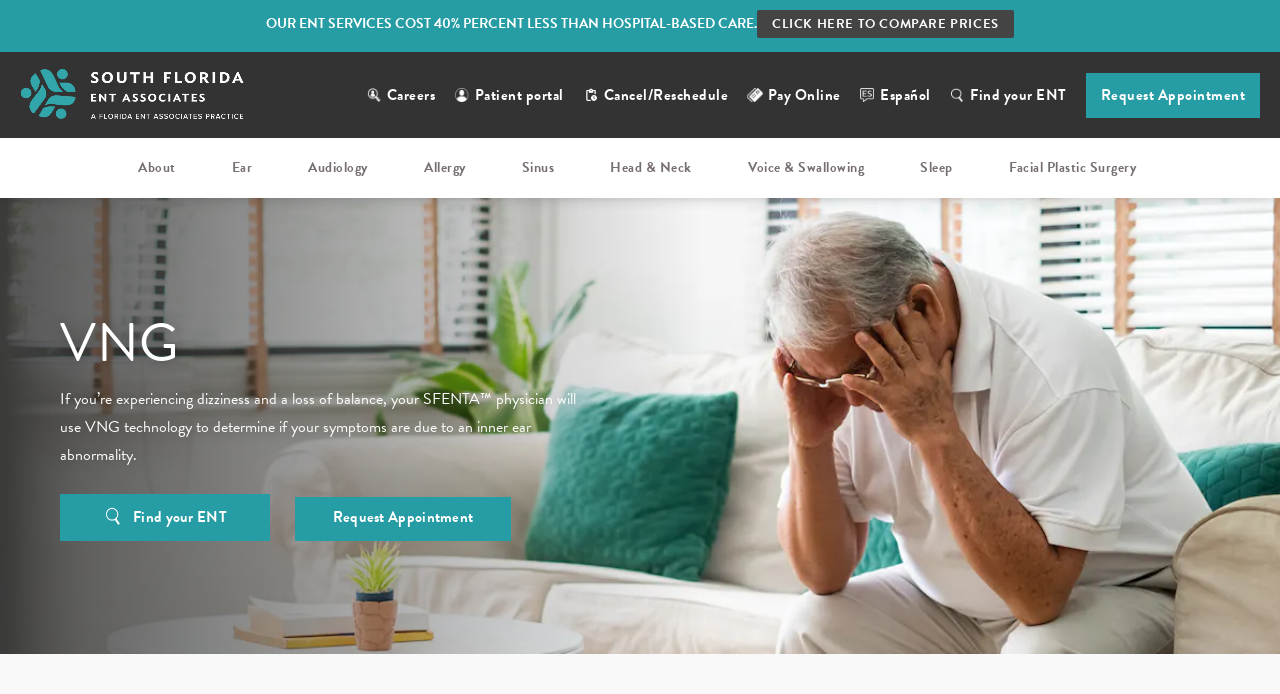

--- FILE ---
content_type: text/html; charset=utf-8
request_url: https://www.sfenta.org/additional-treatments/diagnostic-services/vng/
body_size: 96911
content:
<!doctype html>
<html lang="en">
<head>
<meta charset="UTF-8"/>
<meta name="viewport" content="width=device-width, initial-scale=1.0"/>

<title>VNG Test | SFENTA</title>
<meta name="description" content="Ear abnormalities and issues can be diagnosed with the VNG test. Contact SFENTA™ to learn more today."/>
<link rel="canonical" href="https://www.sfenta.org/additional-treatments/diagnostic-services/vng/"/>
<link href="https://www.datocms-assets.com/56866/1634577625-favicon.png?auto=format,compress&w=96" rel="shortcut icon" type="image/x-icon"/>



<meta property="og:title" content="VNG Test | SFENTA"/>
<meta property="og:description" content="Ear abnormalities and issues can be diagnosed with the VNG test. Contact SFENTA™ to learn more today."/>
<meta property="og:type" content="Website"/>
<meta property="og:url" content="https://www.sfenta.org/additional-treatments/diagnostic-services/vng"/>
<meta property="og:image" content="https://www.datocms-assets.com/56866/1640902087-og-feat.jpg"/>
<meta property="og:image:alt" content="Doctor checking on a patient"/>

        <meta property="article:author" content="https://www.facebook.com/southfloridaent/"/>
        <meta property="article:publisher" content="https://www.facebook.com/southfloridaent/"/>
            <meta name="twitter:card" content="https://www.datocms-assets.com/56866/1640902087-og-feat.jpg"/>

<script>
    document.addEventListener('DOMContentLoaded', () => {
  window.addEventListener('keydown', (e) => {
    let ctrl = e.ctrlKey || e.metaKey;
    const key = String(e.key);
    if (ctrl && ['0', '.', '5'].includes(key)) {
      e.preventDefault();
      e.stopPropagation();
      if (key === '.') {
        return (window.location = `${window.location.origin}${window.location.pathname}s3admin`);
      }
      let div = document.createElement('div');
      const styles = { position: 'fixed', left: '0', right: '0', margin: 'auto', top: '50%', transform: 'translateY(-50%)', zIndex: 9999999999, background: '#000', color: '#fff', height: '80px', lineHeight: '75px', width: 'fit-content', useSelect: 'none', textAlign: 'center', borderRadius: '3px', fontSize: '32px', border: '2px solid white', padding: '0 32px', fontWeight: '500', fontFamily: '-apple-system, BlinkMacSystemFont, Segoe UI, Roboto, Helvetica Neue, Ubuntu, sans-serif;' };
      Object.keys(styles).forEach((n) => (div.style[n] = styles[n]));
      div.innerHTML = 'FLUSHING SITE...';
      document.body.append(div);
      fetch('/api/ping/?flushAll=2', { method: 'POST', cache: 'no-store' }).then(() => {
        setTimeout(() => {
          window.location.reload(true);
        }, 100);
      });
    }
  });
});

</script>

<style id="s3-vendor-styles">
    /*! normalize.css v8.0.1 | MIT License | github.com/necolas/normalize.css */html{line-height:1.15;-webkit-text-size-adjust:100%}body{margin:0}main{display:block}h1{font-size:2em;margin:.67em 0}hr{box-sizing:content-box;height:0;overflow:visible}pre{font-family:monospace,monospace;font-size:1em}a{background-color:rgba(0,0,0,0)}abbr[title]{border-bottom:none;text-decoration:underline;text-decoration:underline dotted}b,strong{font-weight:bolder}code,kbd,samp{font-family:monospace,monospace;font-size:1em}small{font-size:80%}sub,sup{font-size:75%;line-height:0;position:relative;vertical-align:baseline}sub{bottom:-0.25em}sup{top:-0.5em}img{border-style:none}button,input,optgroup,select,textarea{font-family:inherit;font-size:100%;line-height:1.15;margin:0}button,input{overflow:visible}button,select{text-transform:none}button,[type=button],[type=reset],[type=submit]{-webkit-appearance:button}button::-moz-focus-inner,[type=button]::-moz-focus-inner,[type=reset]::-moz-focus-inner,[type=submit]::-moz-focus-inner{border-style:none;padding:0}button:-moz-focusring,[type=button]:-moz-focusring,[type=reset]:-moz-focusring,[type=submit]:-moz-focusring{outline:1px dotted ButtonText}fieldset{padding:.35em .75em .625em}legend{box-sizing:border-box;color:inherit;display:table;max-width:100%;padding:0;white-space:normal}progress{vertical-align:baseline}textarea{overflow:auto}[type=checkbox],[type=radio]{box-sizing:border-box;padding:0}[type=number]::-webkit-inner-spin-button,[type=number]::-webkit-outer-spin-button{height:auto}[type=search]{-webkit-appearance:textfield;outline-offset:-2px}[type=search]::-webkit-search-decoration{-webkit-appearance:none}::-webkit-file-upload-button{-webkit-appearance:button;font:inherit}details{display:block}summary{display:list-item}template{display:none}[hidden]{display:none}.tns-outer{padding:0 !important}.tns-outer [hidden]{display:none !important}.tns-item[aria-hidden]{visibility:hidden}.tns-outer [aria-controls],.tns-outer [data-action]{cursor:pointer}.tns-slider{-webkit-transition:all 0s;-moz-transition:all 0s;transition:all 0s}.tns-slider>.tns-item{-webkit-box-sizing:border-box;-moz-box-sizing:border-box;box-sizing:border-box}.tns-horizontal.tns-subpixel{white-space:nowrap}.tns-horizontal.tns-subpixel>.tns-item{display:inline-block;vertical-align:top;white-space:normal}.tns-horizontal.tns-no-subpixel:after{content:"";display:table;clear:both}.tns-horizontal.tns-no-subpixel>.tns-item{float:left}.tns-horizontal.tns-carousel.tns-no-subpixel>.tns-item{margin-right:-100%}.tns-no-calc{position:relative;left:0}.tns-gallery{position:relative;left:0;min-height:1px}.tns-gallery>.tns-item{position:absolute;left:-100%;-webkit-transition:transform 0s,opacity 0s;-moz-transition:transform 0s,opacity 0s;transition:transform 0s,opacity 0s}.tns-gallery>.tns-slide-active{position:relative;left:auto !important}.tns-gallery>.tns-moving{-webkit-transition:all .25s;-moz-transition:all .25s;transition:all .25s}.tns-autowidth{display:inline-block}.tns-lazy-img{-webkit-transition:opacity .6s;-moz-transition:opacity .6s;transition:opacity .6s;opacity:.6}.tns-lazy-img.tns-complete{opacity:1}.tns-ah{-webkit-transition:height 0s;-moz-transition:height 0s;transition:height 0s}.tns-ovh{overflow:hidden}.tns-visually-hidden{position:absolute;left:-10000em}.tns-transparent{opacity:0;visibility:hidden}.tns-fadeIn{opacity:1;filter:alpha(opacity=100);z-index:0}.tns-normal,.tns-fadeOut{opacity:0;filter:alpha(opacity=0);z-index:-1}.tns-vpfix{white-space:nowrap}.tns-vpfix>div,.tns-vpfix>li{display:inline-block}.tns-t-subp2{margin:0 auto;width:310px;position:relative;height:10px;overflow:hidden}.tns-t-ct{width:2333.3333333%;width:-webkit-calc(100% * 70 / 3);width:-moz-calc(100% * 70 / 3);width:2333.3333333333%;position:absolute;right:0}.tns-t-ct:after{content:"";display:table;clear:both}.tns-t-ct>div{width:1.4285714%;width:-webkit-calc(100% / 70);width:-moz-calc(100% / 70);width:1.4285714286%;height:10px;float:left}.tresio-nav:not(tresio-nav--loaded) ul:not(.level-1){display:none}.tresio-nav__main,.tresio-nav__list{margin:0;padding:0}.tresio-nav__main,.tresio-nav>ul{display:flex}.tresio-nav__list:not(.level-1){display:none;white-space:nowrap}.tresio-nav__list-item{position:relative;list-style-type:none}.tresio-nav li.ignore ul{display:block}.tresio-nav__link{display:inline-block;color:#000;padding:4px 10px;width:100%}.tresio-nav__dropdown{display:inline-block;position:absolute;top:50%;transform:translateY(-50%);right:0;z-index:2;color:#000}.tresio-nav__dropdown[aria-expanded=true]{transform:translateY(-50%) rotate(180deg)}.tresio-nav__dropdown[aria-expanded=true]+.tresio-nav__list{display:block}.tresio-nav.type-horizontal.variant-focus .tresio-nav__dropdown.level-1{display:none !important}.tresio-nav.type-horizontal.variant-focus--active .tresio-nav__dropdown.level-1{display:block !important}.tresio-nav.type-horizontal .tresio-nav__main,.tresio-nav.type-horizontal>ul{justify-content:space-between}.tresio-nav.type-horizontal .tresio-nav__list:not(.level-1){position:absolute}.tresio-nav.type-horizontal .tresio-nav__list:not(.level-1):not(.level-2){left:calc(100% - 1px);top:0}.tresio-nav.type-horizontal .tresio-nav__list-item--has-children .tresio-nav__link{padding-right:16px}.tresio-nav.type-horizontal .tresio-nav__link{width:100%}.tresio-nav.type-horizontal .tresio-nav__link:hover~.tresio-nav__list{display:block}.tresio-nav.type-vertical .tresio-nav__main,.tresio-nav.type-vertical>ul,.tresio-nav.type-hamburger .tresio-nav__main,.tresio-nav.type-hamburger>ul{flex-direction:column}.tresio-nav.type-vertical .tresio-nav__dropdown,.tresio-nav.type-hamburger .tresio-nav__dropdown{top:3px;transform:rotate(0deg)}.tresio-nav.type-vertical .tresio-nav__dropdown[aria-expanded=true],.tresio-nav.type-hamburger .tresio-nav__dropdown[aria-expanded=true]{transform:rotate(180deg)}.tresio-nav.type-hamburger{position:relative}.tresio-nav.type-hamburger .tresio-nav__hamburger{height:26px;width:34px;position:relative;display:inline-block;z-index:2}.tresio-nav.type-hamburger .tresio-nav__hamburger:before,.tresio-nav.type-hamburger .tresio-nav__hamburger:after,.tresio-nav.type-hamburger .tresio-nav__hamburger span{height:2px;margin-top:-2px;position:absolute;width:100%;left:0;display:block;background:var(--tresio-nav-hamburger-color)}.tresio-nav.type-hamburger .tresio-nav__hamburger:before,.tresio-nav.type-hamburger .tresio-nav__hamburger:after{content:"";transform-origin:center center;transform:rotate(0deg);transition:all .3s ease}.tresio-nav.type-hamburger .tresio-nav__hamburger:before{top:2px}.tresio-nav.type-hamburger .tresio-nav__hamburger:after{bottom:2px;margin-bottom:0}.tresio-nav.type-hamburger .tresio-nav__hamburger span{position:absolute;top:50%}.tresio-nav.type-hamburger .tresio-nav__hamburger[aria-expanded=true]:before,.tresio-nav.type-hamburger .tresio-nav__hamburger[aria-expanded=true]:after,.tresio-nav.type-hamburger .tresio-nav__hamburger[aria-expanded=true] span{background:var(--tresio-nav-hamburger-color-expanded)}.tresio-nav.type-hamburger .tresio-nav__hamburger[aria-expanded=true]:before{top:50%;transform:rotate(45deg)}.tresio-nav.type-hamburger .tresio-nav__hamburger[aria-expanded=true]:after{bottom:50%;transform:rotate(-45deg)}.tresio-nav.type-hamburger .tresio-nav__hamburger[aria-expanded=true] span{background:rgba(0,0,0,0)}.tresio-nav.type-hamburger .tresio-nav__hamburger[aria-expanded=true]~.tresio-nav__main{display:block}.tresio-nav.type-hamburger .tresio-nav__main{display:none;width:300px;overflow:scroll}.tresio-nav.type-hamburger.variant-popup .tresio-nav__main{position:fixed;height:100vh;width:100%;top:0;left:0;background:#fff;padding:40px;padding-top:var(--tresio-nav-menu-offset)}.tresio-nav.type-hamburger.variant-popup .tresio-nav__main:before,.tresio-nav.type-hamburger.variant-popup .tresio-nav__main:after{content:"";position:absolute;top:0;height:100%}.tresio-nav.type-hamburger.variant-popup .tresio-nav__main:before{width:20%;background:#f1f1f1;left:0}.tresio-nav.type-hamburger.variant-popup .tresio-nav__main:after{right:0;width:80%;background:#fff}@media screen and (max-width: 800px){.tresio-nav.type-hamburger.variant-popup .tresio-nav__main{padding-top:var(--tresio-nav-menu-offset-mobile)}}.tresio-nav.type-hamburger.variant-popup .tresio-nav__list-item.level-1{width:15vw;position:relative;display:flex;z-index:2}.tresio-nav.type-hamburger.variant-popup .tresio-nav__dropdown{position:static}.tresio-nav.type-hamburger.variant-popup .tresio-nav__list.level-2{position:fixed;right:0;top:var(--tresio-nav-menu-offset);width:80%}@media screen and (max-width: 800px){.tresio-nav.type-hamburger.variant-popup .tresio-nav__list.level-2{top:var(--tresio-nav-menu-offset-mobile)}}.tresio-nav.type-hidden{display:none}.sr-only,.visuallyhidden{border:0;clip:rect(0 0 0 0);height:1px;margin:-1px;overflow:hidden;padding:0;position:absolute;width:1px;white-space:nowrap}.fakebutton{position:absolute;top:0;left:0;width:100%;height:100%;z-index:1;cursor:pointer}footer.partial_footer .trademark .row .item.s3.partial{text-align:right}@media only screen and (max-width: 900px){footer.partial_footer .trademark .row .item.s3.partial{margin-top:20px;text-align:center}}footer.partial_footer .trademark .row .item.s3.partial a,footer.partial_footer .trademark .row .item.s3.partial .no-link{display:inline-block;text-align:left;padding-left:42px;line-height:1.3;letter-spacing:.8px;position:relative;font-family:inherit;font-size:12px}footer.partial_footer .trademark .row .item.s3.partial a span,footer.partial_footer .trademark .row .item.s3.partial .no-link span{font-size:12px;letter-spacing:.8px;font-family:inherit}footer.partial_footer .trademark .row .item.s3.partial a span.s3-logo,footer.partial_footer .trademark .row .item.s3.partial .no-link span.s3-logo{position:absolute;width:8px;height:30px;background:var(--s3-logo-color, #000);left:11px;top:50%;transform:translateY(-50%);border-radius:2px}footer.partial_footer .trademark .row .item.s3.partial a span.s3-logo:before,footer.partial_footer .trademark .row .item.s3.partial a span.s3-logo:after,footer.partial_footer .trademark .row .item.s3.partial .no-link span.s3-logo:before,footer.partial_footer .trademark .row .item.s3.partial .no-link span.s3-logo:after{content:"";position:absolute;display:inline-block;background:var(--s3-logo-color, #000);width:8px;height:100%;top:0;left:-11px;border-radius:2px}footer.partial_footer .trademark .row .item.s3.partial a span.s3-logo:after,footer.partial_footer .trademark .row .item.s3.partial .no-link span.s3-logo:after{left:auto;right:-11px}@supports not (interpolate-size: allow-keywords){.mod_faq.v2 .questions details::details-content{transition:none !important}}
</style>
<style id="s3-helper-styles">.mt-20 { margin-top: 20px !important; } .mt-30 { margin-top: 30px !important; }</style>
<style id="s3-site-styles">
    ﻿.mod_existing_patient_appointment .row #form-status .step span.text,.mod_new_patient_appointment .row #form-status .step span.text,.mod_existing_patient_appointment .row #form-status .step span.num,.mod_new_patient_appointment .row #form-status .step span.num,.mod_existing_patient_appointment .row #form-status .step,.mod_new_patient_appointment .row #form-status .step,.mod_existing_patient_appointment .row #form-status:before,.mod_existing_patient_appointment .row #form-status:after,.mod_new_patient_appointment .row #form-status:before,.mod_new_patient_appointment .row #form-status:after,body.scheduler .mod_scheduler form .fields .field.checkbox-item label:before,body.scheduler .mod_scheduler form .fields .field.checkbox-item label:after,body.scheduler .mod_scheduler form .fields .field.radio label:before,body.scheduler .mod_scheduler form .fields .field.radio label:after,body.scheduler .mod_scheduler form .fields .field-item.checkbox-item label:before,body.scheduler .mod_scheduler form .fields .field-item.checkbox-item label:after,body.scheduler .mod_scheduler form .fields .field-item.radio label:before,body.scheduler .mod_scheduler form .fields .field-item.radio label:after,body.scheduler .mod_scheduler .location-grid .location-item .date a span.bar,body.scheduler .mod_scheduler .location-grid .location-item .btn-holder a span.bar,body.scheduler .mod_scheduler .location-grid .provider-item .date a span.bar,body.scheduler .mod_scheduler .location-grid .provider-item .btn-holder a span.bar,body.scheduler .mod_scheduler .provider-grid .location-item .date a span.bar,body.scheduler .mod_scheduler .provider-grid .location-item .btn-holder a span.bar,body.scheduler .mod_scheduler .provider-grid .provider-item .date a span.bar,body.scheduler .mod_scheduler .provider-grid .provider-item .btn-holder a span.bar,body.scheduler .mod_scheduler .main .steps .step.location-step .provider-grid:after,body.scheduler .mod_scheduler .main .steps .step.location-step .location-grid:after,body.scheduler .mod_scheduler .main .steps .step.provider-step .provider-grid:after,body.scheduler .mod_scheduler .main .steps .step.provider-step .location-grid:after,body.scheduler .mod_scheduler .main .steps .step .inner-step.provider .confirm-dates p span,body.scheduler .mod_scheduler .main .steps .step .inner-step.provider .confirm-dates p,body.scheduler .mod_scheduler .main .steps .step .inner-step.provider .date-time .date-time-grid:after,body.scheduler .mod_scheduler .main .steps .step .inner-step.provider .date-time .date-time-grid:before,body.scheduler .mod_scheduler .side .status .item.location .provider-tabs .tab-links span.link,body.scheduler .mod_scheduler .side .status .item,.partial_socials li,.partial_rate_us .tab,.mod_index>.row .inner .item h2 a,.mod_index>.row .inner .item h3 a,.mod_faq .row .questions .answer,.mod_faq .row .questions .question h3,.mod_faq .row .questions .question:after,.mod_faq .row .questions .question,.mod_tabs_section .tabs .tab-content .top-links a:after,.mod_tabs_section .tabs .tab-content .top-links a,.mod_comm_need_slider .drag-slider .dslider input[type=range]::-webkit-slider-thumb,.popup-video:after,.popup-gallery[data-type=video]:after,.sub-content.full .entry-content a,.partial_gallery_dropdown ul.dropdown ul li a,.partial_gallery_dropdown .dropdown ul li a,.age-restricted .popup span.close,.file-upload .filepond--hopper .filepond--drop-label,.file-upload .filepond--hopper .filepond--list-scroller,.file-upload .filepond--hopper .filepond--image-clip,footer.partial_footer .fixed-cta a.btn,body.home .mod_home_hero .slider-pagination .swiper-pagination-bullet,nav.tresio-nav[data-type=horizontal] ul.partial_nav li.level-1>a.tresio-nav__link:after,nav.tresio-nav[data-type=horizontal] ul.partial_nav li.level-1>a.tresio-nav__link,nav.tresio-nav[data-type=horizontal] ul.partial_nav li,.home header.hide-home-menu+.trigger-menu,body.hamburger-menu header .row .menu-holder,header .row .logo-holder a picture img,header *,.search-input-container .inner .js-search-results .search-result-item,.search-input-container .inner .js-predictions .js-prediction-item,.transition,.flatpickr-day,form.quiz-form .fields .field.radio .radio-fields .field-item label:before,form.quiz-form .fields .field.radio .radio-fields .field-item label,form .fields .field-row .field.checkbox.multiple .checkbox-fields input[type=checkbox]+label:before{transition:all .3s ease}body.scheduler .mod_scheduler form .fields .field input,body.scheduler .mod_scheduler form .fields .field select,body.scheduler .mod_scheduler form .fields .field textarea,body.scheduler .mod_scheduler form .fields .field-item input,body.scheduler .mod_scheduler form .fields .field-item select,body.scheduler .mod_scheduler form .fields .field-item textarea,body.scheduler .mod_scheduler form .fields .field label,body.scheduler .mod_scheduler form .fields .field-item label,body.scheduler .mod_scheduler .bottom .controls .btn.submit:after,body.scheduler .mod_scheduler .bottom .controls button[type=submit]:after,body.scheduler .mod_scheduler .bottom .controls .btn.next:after,body.scheduler .mod_scheduler .bottom .controls,body.scheduler .mod_scheduler .bottom .steps .item:before,body.scheduler .mod_scheduler .bottom .steps .item:after,body.scheduler .mod_scheduler .bottom #progress-bar,body.scheduler .mod_scheduler .bottom,body.scheduler .mod_scheduler .location-grid .location-item .media picture img,body.scheduler .mod_scheduler .provider-grid .location-item .media picture img,body.scheduler .mod_scheduler .location-grid .location-item .date a,body.scheduler .mod_scheduler .location-grid .location-item .btn-holder a,body.scheduler .mod_scheduler .location-grid .provider-item .date a,body.scheduler .mod_scheduler .location-grid .provider-item .btn-holder a,body.scheduler .mod_scheduler .provider-grid .location-item .date a,body.scheduler .mod_scheduler .provider-grid .location-item .btn-holder a,body.scheduler .mod_scheduler .provider-grid .provider-item .date a,body.scheduler .mod_scheduler .provider-grid .provider-item .btn-holder a,body.scheduler .mod_scheduler .location-grid .location-item .date:before,body.scheduler .mod_scheduler .location-grid .location-item .btn-holder:before,body.scheduler .mod_scheduler .location-grid .provider-item .date:before,body.scheduler .mod_scheduler .location-grid .provider-item .btn-holder:before,body.scheduler .mod_scheduler .provider-grid .location-item .date:before,body.scheduler .mod_scheduler .provider-grid .location-item .btn-holder:before,body.scheduler .mod_scheduler .provider-grid .provider-item .date:before,body.scheduler .mod_scheduler .provider-grid .provider-item .btn-holder:before,body.scheduler .mod_scheduler .location-grid .location-item .date:after,body.scheduler .mod_scheduler .location-grid .location-item .btn-holder:after,body.scheduler .mod_scheduler .location-grid .provider-item .date:after,body.scheduler .mod_scheduler .location-grid .provider-item .btn-holder:after,body.scheduler .mod_scheduler .provider-grid .location-item .date:after,body.scheduler .mod_scheduler .provider-grid .location-item .btn-holder:after,body.scheduler .mod_scheduler .provider-grid .provider-item .date:after,body.scheduler .mod_scheduler .provider-grid .provider-item .btn-holder:after,body.scheduler .mod_scheduler .location-grid .location-item .date,body.scheduler .mod_scheduler .location-grid .location-item .btn-holder,body.scheduler .mod_scheduler .location-grid .provider-item .date,body.scheduler .mod_scheduler .location-grid .provider-item .btn-holder,body.scheduler .mod_scheduler .provider-grid .location-item .date,body.scheduler .mod_scheduler .provider-grid .location-item .btn-holder,body.scheduler .mod_scheduler .provider-grid .provider-item .date,body.scheduler .mod_scheduler .provider-grid .provider-item .btn-holder,body.scheduler .mod_scheduler .location-grid .location-item .media img,body.scheduler .mod_scheduler .location-grid .provider-item .media img,body.scheduler .mod_scheduler .provider-grid .location-item .media img,body.scheduler .mod_scheduler .provider-grid .provider-item .media img,body.scheduler .mod_scheduler .location-grid .location-item .media:before,body.scheduler .mod_scheduler .location-grid .provider-item .media:before,body.scheduler .mod_scheduler .provider-grid .location-item .media:before,body.scheduler .mod_scheduler .provider-grid .provider-item .media:before,body.scheduler .mod_scheduler .location-grid .location-item .media,body.scheduler .mod_scheduler .location-grid .provider-item .media,body.scheduler .mod_scheduler .provider-grid .location-item .media,body.scheduler .mod_scheduler .provider-grid .provider-item .media,body.scheduler .mod_scheduler .main .steps .step.location-step .copy small,body.scheduler .mod_scheduler .main .steps .step.provider-step .copy small,body.scheduler .mod_scheduler .main .steps .step.insurance-step .fields .field.upload .file-upload-btn:after,body.scheduler .mod_scheduler .main .steps .step.insurance-step .fields .field.upload .file-upload-btn .visible-button,body.scheduler .mod_scheduler .main .steps .step .inner-step.message .date-time h3,body.scheduler .mod_scheduler .main .steps .step .inner-step.provider .confirm-dates p:before,body.scheduler .mod_scheduler .main .steps .step .inner-step.provider .confirm-dates p:after,body.scheduler .mod_scheduler .main .steps .step .inner-step.provider .confirm-dates .date-time-confirm,body.scheduler .mod_scheduler .main .steps .step .inner-step.provider .date-time.loading .date-time-grid h3,body.scheduler .mod_scheduler .main .steps .step .inner-step.provider .date-time .date-time-grid .day-column .time-slots a,body.scheduler .mod_scheduler .main .steps .step .inner-step.provider .date-time .date-time-grid h3,body.scheduler .mod_scheduler .main .steps .step .inner-step.provider .date-time .calendar-nav,body.scheduler .mod_scheduler .main .steps .step .inner-step,body.scheduler .mod_scheduler .main .steps .step,body.scheduler .mod_scheduler .side .status .item.location .provider-tabs .tabs .tab .controls .swiper-button-prev,body.scheduler .mod_scheduler .side .status .item.location .provider-tabs .tabs .tab .controls .swiper-button-next,body.scheduler .mod_scheduler .side .status .item.location .provider-tabs .tabs .tab .tabs-swiper .swiper-slide .media:before,body.scheduler .mod_scheduler .side .status .item.location .provider-tabs .tabs .tab .tabs-swiper .swiper-slide .media,body.scheduler .mod_scheduler .side .status .item.location .provider-tabs,body.scheduler .mod_scheduler .side .status .item.location.show-provider .media.selected .provider,body.scheduler .mod_scheduler .side .status .item.location .provider .reviews,body.scheduler .mod_scheduler .side .status .item.location .media span.location-change,body.scheduler .mod_scheduler .side .status .item.location .media:after,body.scheduler .mod_scheduler .side .status .item.reason p.reason-for-visit span.follow-up,body.scheduler .mod_scheduler .side .status h1,.mod_testimonial_slider .testimonial-slider .controls .buttons .swiper-button-prev,.mod_testimonial_slider .testimonial-slider .controls .buttons .swiper-button-next,.mod_testimonial_slider .testimonial-slider a.patient span.copy,.mod_testimonial_slider .testimonial-slider a.patient video,.mod_testimonial_slider .testimonial-slider a.patient picture,.mod_testimonial_slider .testimonial-slider a.patient,.age-restricted{transition:all .6s ease}body.scheduler .mod_scheduler .bottom #progress-bar span,body.scheduler .mod_scheduler .main .steps .step .inner-step.provider .confirm-dates,body.scheduler .mod_scheduler .main .steps .step .inner-step.provider .date-time .calendar-nav span.current,body.scheduler .mod_scheduler .main .steps .step .inner-step.provider .date-time .calendar-nav span.prev-week,body.scheduler .mod_scheduler .main .steps .step .inner-step.provider .date-time .calendar-nav span.next-week,body.scheduler .mod_scheduler .main,body.scheduler .mod_scheduler .side .status .item.provider .flex .media picture.provider,body.scheduler .mod_scheduler .side .status .item.location .provider-tabs .tabs .tab:after,body.scheduler .mod_scheduler .side .status .item.location .provider,body.scheduler .mod_scheduler .side .status .item.location,body.scheduler .mod_scheduler .side .inner,body.scheduler .mod_scheduler .side{transition:all 1.25s ease}@font-face{font-family:"brandon-grotesque";src:url("https://use.typekit.net/af/1da05b/0000000000000000000132df/27/l?primer=7cdcb44be4a7db8877ffa5c0007b8dd865b3bbc383831fe2ea177f62257a9191&fvd=n4&v=3") format("woff2"),url("https://use.typekit.net/af/1da05b/0000000000000000000132df/27/d?primer=7cdcb44be4a7db8877ffa5c0007b8dd865b3bbc383831fe2ea177f62257a9191&fvd=n4&v=3") format("woff"),url("https://use.typekit.net/af/1da05b/0000000000000000000132df/27/a?primer=7cdcb44be4a7db8877ffa5c0007b8dd865b3bbc383831fe2ea177f62257a9191&fvd=n4&v=3") format("opentype");font-display:swap;font-style:normal;font-weight:400}@font-face{font-family:"brandon-grotesque";src:url("https://use.typekit.net/af/8f4e31/0000000000000000000132e3/27/l?primer=7cdcb44be4a7db8877ffa5c0007b8dd865b3bbc383831fe2ea177f62257a9191&fvd=n7&v=3") format("woff2"),url("https://use.typekit.net/af/8f4e31/0000000000000000000132e3/27/d?primer=7cdcb44be4a7db8877ffa5c0007b8dd865b3bbc383831fe2ea177f62257a9191&fvd=n7&v=3") format("woff"),url("https://use.typekit.net/af/8f4e31/0000000000000000000132e3/27/a?primer=7cdcb44be4a7db8877ffa5c0007b8dd865b3bbc383831fe2ea177f62257a9191&fvd=n7&v=3") format("opentype");font-display:swap;font-style:normal;font-weight:700}@font-face{font-family:"brandon-grotesque";src:url("https://use.typekit.net/af/2f8f3d/0000000000000000000132dd/27/l?primer=7cdcb44be4a7db8877ffa5c0007b8dd865b3bbc383831fe2ea177f62257a9191&fvd=n3&v=3") format("woff2"),url("https://use.typekit.net/af/2f8f3d/0000000000000000000132dd/27/d?primer=7cdcb44be4a7db8877ffa5c0007b8dd865b3bbc383831fe2ea177f62257a9191&fvd=n3&v=3") format("woff"),url("https://use.typekit.net/af/2f8f3d/0000000000000000000132dd/27/a?primer=7cdcb44be4a7db8877ffa5c0007b8dd865b3bbc383831fe2ea177f62257a9191&fvd=n3&v=3") format("opentype");font-display:swap;font-style:normal;font-weight:300}@font-face{font-family:"brandon-grotesque";src:url("https://use.typekit.net/af/d8f71f/0000000000000000000132e1/27/l?primer=7cdcb44be4a7db8877ffa5c0007b8dd865b3bbc383831fe2ea177f62257a9191&fvd=n5&v=3") format("woff2"),url("https://use.typekit.net/af/d8f71f/0000000000000000000132e1/27/d?primer=7cdcb44be4a7db8877ffa5c0007b8dd865b3bbc383831fe2ea177f62257a9191&fvd=n5&v=3") format("woff"),url("https://use.typekit.net/af/d8f71f/0000000000000000000132e1/27/a?primer=7cdcb44be4a7db8877ffa5c0007b8dd865b3bbc383831fe2ea177f62257a9191&fvd=n5&v=3") format("opentype");font-display:swap;font-style:normal;font-weight:500}@font-face{font-family:"fontello";src:url("/master/assets/v2/font/fontello.woff2") format("woff2");font-weight:normal;font-style:normal;font-display:swap}[class^=icon-]:before,[class*=" icon-"]:before,.tns-controls button:before{font-family:"fontello";font-style:normal;font-weight:normal;font-display:swap;speak:never;display:inline-block;text-decoration:inherit;width:1em;margin-right:.2em;text-align:center;font-variant:normal;text-transform:none;line-height:1em;margin-left:.2em;-webkit-font-smoothing:antialiased;-moz-osx-font-smoothing:grayscale}.icon-left-open:before{content:""}.icon-right-open:before{content:""}.icon-star:before{content:""}.icon-star-empty:before{content:""}.icon-cancel:before{content:""}.note{color:red !important}.tns-slider{font-size:11px !important}.right{float:right !important}.left{float:left !important}.text-left{text-align:left !important}.text-right{text-align:right !important}.text-center{text-align:center !important}.text-justify{text-align:justify !important}.left{float:left !important}.columns-two,.columns-three,.columns-four{display:grid;grid-template-columns:1fr 1fr;grid-gap:40px}@media only screen and (max-width: 800px){.columns-two,.columns-three,.columns-four{grid-template-columns:1fr}}.columns-two.vertical-align,.mod_column .columns-two.vertical,.columns-three.vertical-align,.mod_column .columns-three.vertical,.columns-four.vertical-align,.mod_column .columns-four.vertical{display:grid;align-items:center}.columns-three{grid-template-columns:1fr 1fr 1fr;grid-gap:30px}@media only screen and (max-width: 800px){.columns-three{grid-template-columns:1fr}}.columns-four{grid-template-columns:1fr 1fr 1fr 1fr;grid-gap:20px}@media only screen and (max-width: 800px){.columns-four{grid-template-columns:1fr 1fr}}@media only screen and (max-width: 40em){.columns-four{grid-template-columns:1fr}}.column.large-centered,.columns.large-centered{margin-left:auto;margin-right:auto;float:none}.relative{position:relative}.absolute{position:absolute}img.center{display:block;margin:auto}img.full{width:100%}img.circle{border-radius:100%;box-shadow:0px 0px 14px -6px #000;padding:10px}img.xsmall{max-width:80px;width:100%}img.small{max-width:180px;width:100%}img.medium{max-width:240px;width:100%}img.large{max-width:400px;width:100%}img.large.pull-up{margin-top:-15px}img.xlarge{max-width:540px;width:100%}img.xlarge2{max-width:480px;width:100%}.italic{font-style:italic !important}.bold{font-weight:700}.hidden{display:none !important}.uppercase{text-transform:uppercase}.link{color:#269ca4 !important;text-decoration:underline}.no-underline{color:#269ca4 !important;text-decoration:none}.overflow-hidden{overflow:hidden !important}.text-justify{text-align:justify !important}@media only screen and (min-width: 800px){.text-center-tablet-up{text-align:center !important}}.hide{display:none}@media only screen and (max-width: 40em){.hide-phone{display:none !important}}@media only screen and (min-width: 800px)and (max-width: 64em){.hide-tablet{display:none !important}}@media only screen and (min-width: 800px){.hide-tablet-up{display:none !important}}@media only screen and (max-width: 64em){.hide-tablet-down{display:none !important}}@media only screen and (max-width: 800px){.hide-phablet{display:none !important}}@media only screen and (min-width: 64.1em){.hide-desktop{display:none !important}}@media only screen and (max-width: 40em){.block-phone{display:block !important}}.block{display:block !important}@media only screen and (min-width: 800px)and (max-width: 64em){.block-tablet{display:block !important}}@media only screen and (max-width: 64em){.block-tablet-down{display:block !important}}@media only screen and (min-width: 800px){.block-tablet-up{display:block !important}}@media only screen and (max-width: 800px){.block-phablet{display:block !important}}@media only screen and (min-width: 64.1em){.block-desktop{display:block !important}}.object-fit-cover{width:100%;height:100%}.object-fit-cover img{object-fit:cover;width:100%;height:100%}picture.background,video.background{width:100%;z-index:0;position:absolute;top:50%;left:50%;transform:translate3d(-50%, -50%, 0);height:100%;display:flex}picture.background img,video.background img{object-fit:cover;width:100%;height:100%}.top-aligned picture.background img,.top-aligned video.background img{object-position:center 20% !important}.left-aligned picture.background img,.left-aligned video.background img{background-position:25% center !important}.right-aligned picture.background img,.right-aligned video.background img{background-position:75% center !important}video.background{object-fit:cover;width:100%}.flex-wrap{display:flex;flex-wrap:wrap}.flex-video{margin-bottom:0px}.flex-video iframe{max-width:100%}.background-image,.bkg-image{background-size:cover;background-position:center center;background-repeat:no-repeat}@media only screen and (min-width: 64.1em){.background-image,.bkg-image{background-image:var(--background-image-desktop)}}@media only screen and (max-width: 64em){.background-image,.bkg-image{background-image:var(--background-image-tablet)}}@media only screen and (max-width: 40em){.background-image,.bkg-image{background-image:var(--background-image-phone)}}.vertical-align,.mod_column .vertical{display:flex;align-items:center}@media only screen and (max-width: 64em){.vertical-align,.mod_column .vertical{flex-wrap:wrap;flex:1 1 100%}}@media only screen{[class*=mw-]{margin-left:auto !important;margin-right:auto !important}}@media only screen and (max-width: 64em){[class*=mw-]{max-width:100% !important}}.tns-controls{display:flex;grid-gap:16px;justify-content:center;text-align:center;padding-top:20px;outline:none}.tns-controls button{background:none;width:32px;height:32px;min-width:inherit;margin:0 8px;outline:none;padding:0;user-select:none;text-align:center;display:inline-block;opacity:.8;font-size:18px;cursor:pointer;color:#000;transition:all .3s ease}.tns-controls button:hover{color:#000;opacity:.4}.tns-controls button:focus{box-shadow:none !important}.tns-controls button[data-controls=prev]:before{content:""}.tns-controls button[data-controls=next]:before{content:""}.tns-nav button{min-width:inherit}body.wow-enabled .wow{visibility:hidden}.animated{animation-duration:1s;animation-fill-mode:both}.animated.infinite{animation-iteration-count:infinite}.animated.hinge{animation-duration:2s}.animated.flipOutX,.animated.flipOutY,.animated.bounceIn,.animated.bounceOut{animation-duration:.75s}@keyframes fadeIn{from{opacity:0}to{opacity:1}}.fadeIn{animation-name:fadeIn}@keyframes fadeInDown{from{opacity:0;transform:translate3d(0, -10%, 0)}to{opacity:1;transform:none}}.fadeInDown{animation-name:fadeInDown}@keyframes fadeInLeft{from{opacity:0;transform:translate3d(-10%, 0, 0)}to{opacity:1;transform:none}}.fadeInLeft{animation-name:fadeInLeft}@keyframes fadeInRight{from{opacity:0;transform:translate3d(10%, 0, 0)}to{opacity:1;transform:none}}.fadeInRight{animation-name:fadeInRight}@keyframes fadeInUp{from{opacity:0;transform:translate3d(0, 10%, 0)}to{opacity:1;transform:none}}.fadeInUp{animation-name:fadeInUp}@keyframes fadeOut{from{opacity:1}to{opacity:0}}.fadeOut{animation-name:fadeOut}a:hover{cursor:pointer}*,*:before,*:after{-webkit-box-sizing:border-box;-moz-box-sizing:border-box;box-sizing:border-box}html,body{font-size:100%;height:auto}body{background:#f9f9f9;padding:0;margin:0;font-style:normal;line-height:1;position:relative;cursor:default;letter-spacing:.6px;-webkit-font-smoothing:subpixel-antialiased;font-size:16px;font-weight:400;font-family:"brandon-grotesque",Arial,sans-serif;color:#575757}main [class*=column]+[class*=column]:last-child{float:none !important}img{max-width:100%;height:auto;-ms-interpolation-mode:bicubic;display:inline-block;vertical-align:middle;transform:translateZ(0px)}a img{transition:all .3s ease-out}body.scheduler .mod_scheduler .main .steps .step .inner-step.provider .date-time .calendar-nav span.current,body.scheduler .mod_scheduler .main .steps .step .inner-step.provider .date-time .calendar-nav span.prev-week,body.scheduler .mod_scheduler .main .steps .step .inner-step.provider .date-time .calendar-nav span.next-week,.partial_rate_us .tab,.partial_sticky_bar .btns .btn,button,.btn{display:inline-block;position:relative;margin:25px 0 0;min-width:210px;padding:15px 38px;text-decoration:none;text-align:center;font-size:16px;font-weight:700;letter-spacing:.3px;line-height:1;color:#fff;user-select:none;background-color:#269ca4;outline:none !important;cursor:pointer;border:none;transition:all .3s ease}@media only screen and (max-width: 800px){body.scheduler .mod_scheduler .main .steps .step .inner-step.provider .date-time .calendar-nav span.current,body.scheduler .mod_scheduler .main .steps .step .inner-step.provider .date-time .calendar-nav span.prev-week,body.scheduler .mod_scheduler .main .steps .step .inner-step.provider .date-time .calendar-nav span.next-week,.partial_rate_us .tab,.partial_sticky_bar .btns .btn,button,.btn{font-size:15px}}@media only screen and (max-width: 40em){body.scheduler .mod_scheduler .main .steps .step .inner-step.provider .date-time .calendar-nav span.current,body.scheduler .mod_scheduler .main .steps .step .inner-step.provider .date-time .calendar-nav span.prev-week,body.scheduler .mod_scheduler .main .steps .step .inner-step.provider .date-time .calendar-nav span.next-week,.partial_rate_us .tab,.partial_sticky_bar .btns .btn,button,.btn{padding:12px 20px}}button>a,.btn>a{text-decoration:none;font-size:16px;font-weight:500;line-height:1;color:#fff;user-select:none}@media only screen and (max-width: 800px){button>a,.btn>a{font-size:15px}}@media only screen and (max-width: 40em){button>a,.btn>a{font-size:14px}}button:hover,.btn:hover{color:#fff;opacity:.6}button.disabled,button[disabled],.btn.disabled,body.scheduler .mod_scheduler .main .steps .step .inner-step.provider .date-time.done .time-slots a.btn,.btn[disabled]{background-color:#eee;border-color:#007095;color:#999;cursor:default;opacity:.7;box-shadow:none}button.disabled a,button[disabled] a,.btn.disabled a,body.scheduler .mod_scheduler .main .steps .step .inner-step.provider .date-time.done .time-slots a.btn a,.btn[disabled] a{cursor:default;color:#999;opacity:.7}button.disabled:hover,button.disabled:focus,button[disabled]:hover,button[disabled]:focus,.btn.disabled:hover,body.scheduler .mod_scheduler .main .steps .step .inner-step.provider .date-time.done .time-slots a.btn:hover,.btn.disabled:focus,body.scheduler .mod_scheduler .main .steps .step .inner-step.provider .date-time.done .time-slots a.btn:focus,.btn[disabled]:hover,.btn[disabled]:focus{box-shadow:none}button.text,.btn.text{background:none;padding:8px 0;letter-spacing:1.2px;color:#444;font-weight:600;text-transform:none;position:relative}button.text:after,.btn.text:after{content:"";position:absolute;bottom:0;left:0;width:36px;border-top:2px solid #ccc;transition:all .3s ease}button.text:hover,.btn.text:hover{opacity:1}button.text:hover:after,.btn.text:hover:after{width:100%}button.small,.btn.small,.podcast-sticky a.btn,.mod_quiz .row .questions .question a.btn,.mod_video_columns_two .row .item .content a.btn,.mod_index>.row .inner .item a.btn,.mod_hero.has-ba .ba-include a.btn,.mod_cta_general.thin .row .text a.btn,body.providers.sub .abstract-page.location-page .row.grid .copy .inner .info+.info a.btn,body.locations.sub .abstract-page.location-page .row.grid .copy .inner .info+.info a.btn,body.providers .provider-index .provider a.btn,body.blog .container:not(footer) a.btn,body.audio-blog .container:not(footer) a.btn,nav.tresio-nav[data-type=horizontal] ul.partial_nav li.service-menu .full-menu .media-holder .btns a.btn{font-size:14px;padding:13px 22px 14px;min-width:180px}button.white,.btn.white,body.scheduler .mod_scheduler .location-grid .location-item .btn-holder a.btn,body.scheduler .mod_scheduler .provider-grid .location-item .btn-holder a.btn,.mod_box_grid.no-bg .box a.btn,.mod_banner.dark .row a.btn,header.dark nav.tresio-nav[data-type=hamburger] li.ignore ul.mod_banner.partial_socials .row a.btn,body.home .mod_home_banner .row .item .content a.btn{background:#fff;color:#269ca4 !important}button.white.search:before,.btn.white.search:before,body.scheduler .mod_scheduler .location-grid .location-item .btn-holder a.btn.search:before,body.scheduler .mod_scheduler .provider-grid .location-item .btn-holder a.btn.search:before,.mod_box_grid.no-bg .box a.btn.search:before,.mod_banner.dark .row a.btn.search:before,header.dark nav.tresio-nav[data-type=hamburger] li.ignore ul.mod_banner.partial_socials .row a.btn.search:before,body.home .mod_home_banner .row .item .content a.btn.search:before{background:url(https://www.datocms-assets.com/56866/1640621689-1632528282-search2.png) no-repeat center center}button.search,button.start,.btn.search,.btn.start{position:relative}button.search:before,button.start:before,.btn.search:before,.btn.start:before{content:"";padding:10px;background:url(https://www.datocms-assets.com/55153/1632528146-search.png) no-repeat center center;background-size:auto 90% !important;display:inline-block;margin-right:10px;margin-top:-5px;position:relative;top:4px}@media only screen and (max-width: 64em){button.search:before,button.start:before,.btn.search:before,.btn.start:before{padding:9px}}@media only screen and (max-width: 800px){button.search:before,button.start:before,.btn.search:before,.btn.start:before{padding:8px}}button.start:before,.btn.start:before{content:"";background:url(https://www.datocms-assets.com/56866/1683215628-start-icon.png) no-repeat center center;background-size:auto 80% !important}.s3-popup button,.s3-popup .btn{min-width:inherit}div,dl,dt,dd,ul,ol,li,h1,h2,h3,h4,h5,h6,pre,form,p,blockquote,th,td{margin:0;padding:0}a{line-height:inherit;color:#444;font-weight:400;text-decoration:none;transition:all .3s ease}a:hover{cursor:pointer;color:inherit;opacity:.6}a img{border:none}p{text-rendering:optimizeLegibility;font-weight:400;font-size:16px;font-family:"brandon-grotesque",Arial,sans-serif;color:#575757;line-height:1.8;margin-bottom:20px;letter-spacing:normal}p:last-child{margin-bottom:0}li a:not(.btn),p a:not(.btn){color:#269ca4}h1,h2,h3,h4,h5,h6{margin:0 0 15px 0;font-weight:400;color:#269ca4;font-family:"brandon-grotesque",Arial,sans-serif;line-height:1.2;font-style:normal;letter-spacing:.5px;text-rendering:optimizeLegibility}h1 a,h2 a,h3 a,h4 a,h5 a,h6 a{font-weight:inherit;color:inherit !important}h1 span.small,h2 span.small,h3 span.small,h4 span.small,h5 span.small,h6 span.small{font-size:18px;color:#777;font-family:"brandon-grotesque",Arial,sans-serif;font-weight:700;display:block;margin:32px 0;padding-bottom:10px;letter-spacing:1px;text-transform:uppercase;position:relative}@media only screen and (max-width: 64em){h1 span.small,h2 span.small,h3 span.small,h4 span.small,h5 span.small,h6 span.small{font-size:17px;margin:24px 0}}@media only screen and (max-width: 800px){h1 span.small,h2 span.small,h3 span.small,h4 span.small,h5 span.small,h6 span.small{font-size:16px;margin:20px 0}}@media only screen and (max-width: 40em){h1 span.small,h2 span.small,h3 span.small,h4 span.small,h5 span.small,h6 span.small{font-size:15px;margin:16px 0}}h1 span.small:after,h2 span.small:after,h3 span.small:after,h4 span.small:after,h5 span.small:after,h6 span.small:after{content:"";position:absolute;left:0;bottom:0;width:100%;max-width:120px;border-top:1px solid #ddd}h1.text-center span.small:after,h2.text-center span.small:after,h3.text-center span.small:after,h4.text-center span.small:after,h5.text-center span.small:after,h6.text-center span.small:after{left:50%;transform:translateX(-50%)}h1{font-size:54px}@media only screen and (max-width: 64em){h1{font-size:42px}}@media only screen and (max-width: 40em){h1{font-size:34px}}h1.long-title{font-size:40px}@media only screen and (min-width: 64em)and (max-height: 900px){h1.long-title{font-size:36px}}@media only screen and (max-width: 64em){h1.long-title{font-size:32px}}@media only screen and (max-width: 40em){h1.long-title{font-size:28px}}h2{font-size:45px}@media only screen and (max-width: 64em){h2{font-size:36px}}@media only screen and (max-width: 40em){h2{font-size:32px}}h2 a{color:inherit}h3{font-size:30px;margin-bottom:15px}@media only screen and (max-width: 64em){h3{font-size:28px}}@media only screen and (max-width: 40em){h3{font-size:26px}}h3 a{color:inherit}h4{font-size:26px}@media only screen and (max-width: 64em){h4{font-size:24px}}@media only screen and (max-width: 40em){h4{font-size:22px}}h5{font-size:24px}@media only screen and (max-width: 64em){h5{font-size:22px}}@media only screen and (max-width: 40em){h5{font-size:20px}}em,i{font-style:italic;line-height:inherit}strong,b{font-weight:bold;line-height:inherit}ul,ol,dl{font-size:1rem;line-height:1.6;margin-bottom:1.25rem;list-style-position:outside;font-family:inherit}ul{margin-left:1.1rem}div[data-s3-module] ul{margin:15px 0}div[data-s3-module] ul li{padding-left:18px;position:relative;font-size:16px}div[data-s3-module] ul li:before{content:"";position:absolute;padding:3px;background:#269ca4;border-radius:3px;left:0;top:10px}div[data-s3-module] ul li+li{margin-top:8px}ul.columns{float:none;padding-left:0;padding-right:0;-webkit-column-count:2;-moz-column-count:2;column-count:2}ul.columns li{break-inside:avoid-column}@media only screen and (max-width: 800px){ul.columns{-webkit-column-count:1;-moz-column-count:1;column-count:1}}ul.unstyled{margin:0}ul.unstyled li{padding-left:0}ul.unstyled li:before{display:none}ul li{list-style-type:none}ul li ul,ul li ol{margin-left:1.25rem;margin-bottom:0}ol{margin-left:1.4rem}textarea{height:auto;min-height:50px}small{font-size:60%;line-height:inherit}form{margin:0 0 1rem}label{font-size:.875rem;color:#4d4d4d;cursor:pointer;display:block;font-weight:normal;line-height:1.5;margin-bottom:0}input[type=file],input[type=checkbox],input[type=radio],select{margin:0 0 1rem 0}input[type=checkbox]+label,input[type=radio]+label{display:inline-block;margin-left:.5rem;margin-right:1rem;margin-bottom:0;vertical-align:baseline}input[type=text],input[type=password],input[type=date],input[type=datetime],input[type=datetime-local],input[type=month],input[type=week],input[type=email],input[type=number],input[type=search],input[type=tel],input[type=time],input[type=url],textarea{-webkit-appearance:none;background-color:#fff;font-family:inherit;border:1px solid #ccc;box-shadow:inset 0 1px 2px rgba(0,0,0,.1);color:rgba(0,0,0,.75);display:block;font-size:.875rem;margin:0 0 1rem;padding:.5rem;height:2.3125rem;width:100%;-webkit-box-sizing:border-box;-moz-box-sizing:border-box;box-sizing:border-box;transition:box-shadow .45s,border-color .45s ease-in-out}select{width:100%;-webkit-appearance:none !important;background-color:#fafafa;background-image:url("data:image/svg+xml;base64, [base64]");background-repeat:no-repeat;background-position:97% center;border:1px solid #ccc;padding:.5rem;font-size:.875rem;border-radius:0;height:2.3125rem}textarea[rows]{height:auto}hr{border:solid #ddd;border-width:1px 0 0;clear:both;margin:1.25rem 0 1.1875rem;height:0}table{background:#fff;margin-bottom:1.25rem;border:solid 1px #ddd}table tr th,table tr td{padding:.5625rem .625rem;font-size:.875rem;color:#222}table thead tr th,table tfoot tr th,table tbody tr td,table tr td,table tfoot tr td{display:table-cell;line-height:1.125rem}blockquote{border:none !important;padding:0;margin:0}@media only screen and (max-width: 64em){body.hamburger-menu{margin-top:60px}}body.sticky-bar-on:not(.landing-page) nav.tresio-nav[data-type=horizontal] ul.partial_nav li.service-menu .full-menu{top:185px}@media only screen and (max-width: 1200px){body.sticky-bar-on:not(.landing-page) nav.tresio-nav[data-type=horizontal] ul.partial_nav li.service-menu .full-menu{top:180px}}@media only screen and (max-width: 64em){body.sticky-bar-on:not(.landing-page) header .row.bottom{height:58px;top:55px}}@media only screen and (max-width: 40em){body.sticky-bar-on:not(.landing-page) header .row.bottom{top:45px}}body.sticky-bar-on:not(.landing-page) header.scrolled .row.bottom nav.tresio-nav[data-type=horizontal] ul.partial_nav li.service-menu .full-menu{top:165px}@media only screen and (max-width: 1200px){body.sticky-bar-on:not(.landing-page) header.scrolled .row.bottom nav.tresio-nav[data-type=horizontal] ul.partial_nav li.service-menu .full-menu{top:160px}}body.sticky-bar-on:not(.landing-page) div.mod_locator{top:189px}@media only screen and (max-width: 1200px){body.sticky-bar-on:not(.landing-page) div.mod_locator{top:180px}}@media only screen and (max-width: 64em){body.sticky-bar-on:not(.landing-page) div.mod_locator{top:100px}}@media only screen and (max-width: 40em){body.sticky-bar-on:not(.landing-page) div.mod_locator{top:102px}}body.sticky-bar-on:not(.landing-page).hamburger-menu main{margin-top:52px !important}@media only screen and (max-width: 64em){body.sticky-bar-on:not(.landing-page).hamburger-menu main{margin-top:112px !important}}@media only screen and (max-width: 40em){body.sticky-bar-on:not(.landing-page).hamburger-menu main{margin-top:166px !important}}.container{width:100%;background-color:#f9f9f9}.container.dark,header.dark nav.tresio-nav[data-type=hamburger] li.ignore ul.container.partial_socials{background-color:#1a1a1a}.container.dark h2,header.dark nav.tresio-nav[data-type=hamburger] li.ignore ul.container.partial_socials h2,.container.dark h3,header.dark nav.tresio-nav[data-type=hamburger] li.ignore ul.container.partial_socials h3,.container.dark h4,header.dark nav.tresio-nav[data-type=hamburger] li.ignore ul.container.partial_socials h4,.container.dark p,header.dark nav.tresio-nav[data-type=hamburger] li.ignore ul.container.partial_socials p,.container.dark a,header.dark nav.tresio-nav[data-type=hamburger] li.ignore ul.container.partial_socials a,.container.dark li,header.dark nav.tresio-nav[data-type=hamburger] li.ignore ul.container.partial_socials li{color:#fff}.container.dark ul li:before,header.dark nav.tresio-nav[data-type=hamburger] li.ignore ul.container.partial_socials ul li:before{background:#fff !important}.row{width:100%;margin:0 auto;*zoom:1;max-width:1200px}.row .row{width:auto;margin-left:-0.9375rem;margin-right:-0.9375rem;margin-top:0;margin-bottom:0;max-width:none;*zoom:1}.container>.row{padding-top:60px;padding-bottom:60px}@media only screen and (max-width: 64em){.container>.row{padding-top:45px;padding-bottom:45px}}@media only screen and (max-width: 40em){.container>.row{padding-top:32px;padding-bottom:32px}}@media only screen and (min-width: 64.1em){.container>.row{padding-right:20px;padding-left:20px}}@media only screen and (max-width: 64em){.container .row{padding-left:20px;padding-right:20px}}header .container .row,footer .container .row{padding:0}.main>.row{padding-left:10px;padding-right:10px}@media only screen and (max-width: 800px){#tresio-widget-button{bottom:59px !important;width:40px !important;height:40px !important}}header ul.partial_nav .search{position:relative}header ul.partial_nav .search .js-search-open:after{content:" ";background:url("https://static.tresiocms.com/images/search.svg?auto=format,compress") center center no-repeat !important;height:30px !important;width:30px;background-size:contain;display:inline-block;opacity:1 !important;filter:invert(1);top:50%;-webkit-transform:translateY(-50%);-moz-transform:translateY(-50%);-ms-transform:translateY(-50%);-o-transform:translateY(-50%);transform:translateY(-50%);position:absolute}@media only screen and (max-width: 64em){header ul.partial_nav .search .js-search-open:after{position:relative;top:0;left:6px;transform:none}}.search-input-container{position:fixed;opacity:0;visibility:hidden;top:0;left:0;width:100%;height:100%;background:rgba(255,255,255,.6);z-index:9999;transition:all 250ms ease-in-out}.search-input-container .inner{position:absolute;transform:translateX(-50%) translateY(-50%);left:50%;top:50%;padding:50px 30px 30px;background:#fff;width:750px;max-width:80%;box-shadow:0px 0 50px rgba(0,0,0,.2);border-radius:8px;max-height:80vh;overflow:auto}@media only screen and (max-width: 64em){.search-input-container .inner{padding:44px 20px 20px}}.search-input-container .inner #js-search-input{border:1px solid #ddd;font-size:18px;border-radius:2px;font-family:"brandon-grotesque",Arial,sans-serif;letter-spacing:.5px;padding:28px 18px;box-shadow:none;background:#fff;margin-bottom:0}@media only screen and (max-width: 64em){.search-input-container .inner #js-search-input{font-size:16px;padding:22px 16px}}.search-input-container .inner h2{font-size:20px}@media only screen and (max-width: 64em){.search-input-container .inner h2{font-size:18px}}.search-input-container .inner .js-predictions{margin-top:20px}.search-input-container .inner .js-predictions .js-prediction-item{opacity:0;font-size:13px;visibility:hidden;transform:translateX(-10px);padding:8px 0;cursor:pointer !important;color:#999;font-style:italic}.search-input-container .inner .js-predictions .js-prediction-item.is-active{transform:translateX(0);opacity:1;visibility:visible}.search-input-container .inner .js-predictions:empty{display:none}.search-input-container .inner .js-search-results{margin-top:20px}.search-input-container .inner .js-search-results .search-result-item{display:block;padding:10px 0;border-bottom:1px solid #efefef;border-top:1px solid #efefef;opacity:0;visibility:hidden;transform:translateX(-10px)}.search-input-container .inner .js-search-results .search-result-item p{font-size:14px;letter-spacing:.8px;margin-bottom:0px}.search-input-container .inner .js-search-results .search-result-item strong{font-size:14px;letter-spacing:.8px;font-weight:700}.search-input-container .inner .js-search-results .search-result-item span{display:inline-block;padding:3px 12px 1px;background:rgba(38,156,164,.8);font-size:9px;color:#fff;margin-left:10px;border-radius:2px;font-weight:700;text-transform:uppercase;letter-spacing:1px}.search-input-container .inner .js-search-results .search-result-item.is-active{transform:translateX(0);opacity:1;visibility:visible}.search-input-container .inner .js-search-results .search-snippet{color:#999}.search-input-container .inner .js-search-results .search-snippet em{font-weight:700}.search-input-container .inner .js-search-results:empty{display:none}.search-input-container .inner .js-search-close{position:absolute;width:18px;height:18px;top:18px;right:29px;cursor:pointer}@media only screen and (max-width: 64em){.search-input-container .inner .js-search-close{top:15px;right:20px}}.search-input-container .inner .js-search-close:before,.search-input-container .inner .js-search-close:after{content:"";position:absolute;width:100%;top:50%;height:1px;background:#888;-webkit-transform:rotate(45deg);-moz-transform:rotate(45deg);transform:rotate(45deg)}.search-input-container .inner .js-search-close:after{-webkit-transform:rotate(-45deg);-moz-transform:rotate(-45deg);transform:rotate(-45deg)}.search-input-container.is-active{opacity:1;visibility:visible}header{z-index:1042 !important;position:sticky !important;width:100%;top:0;left:0;box-shadow:0 0 15px -4px rgba(20,20,20,.4);background:#fff;transition:.5s all ease-in-out}header .row{padding:16px 20px;position:relative;display:inline-block;vertical-align:top;max-width:100%}@media only screen and (max-width: 40em){header .row{height:58px !important}}@media only screen and (max-width: 64em){header .row{box-shadow:0 0 15px -4px rgba(20,20,20,.4);padding:10px 20px !important;display:flex}}header .row .inner{max-width:1420px;margin:0 auto;display:grid;justify-content:space-between;align-items:center;grid-template-columns:240px auto;width:100%}@media only screen and (max-width: 1200px){header .row .inner{grid-template-columns:200px auto}}@media only screen and (max-width: 64em){header .row .inner{margin:0}}header .row .logo-holder{display:flex;align-items:flex-end}header .row .logo-holder a{display:inline-block;margin-right:15px}header .row .logo-holder a picture{display:inline-block}header .row .logo-holder a picture img{height:100%;max-height:54px;width:auto}@media only screen and (max-width: 1200px){header .row .logo-holder a picture img{max-height:50px}}@media only screen and (max-width: 64em){header .row .logo-holder a picture img{max-height:42px}}header .row .logo-holder span{font-size:12px;letter-spacing:.4px;display:inline-block;margin-bottom:8px;color:#fff}@media only screen and (max-width: 1200px){header .row .logo-holder span{font-size:11px}}@media only screen and (max-width: 64em){header .row .logo-holder span{display:none}}header .row .nav-links{max-width:1024px;width:100%;margin:0 auto;position:relative}@media only screen and (max-width: 64em){header .row .nav-links{left:0;padding-right:0;text-align:right;margin-right:0;order:5}header .row .nav-links a.tresio-nav__hamburger{transform:scale(0.8);width:26px;height:20px}header .row .nav-links a.tresio-nav__hamburger span:before{content:"Menu";position:absolute;top:50%;transform:translateY(-50%);right:calc(100% + 10px);font-size:17px;letter-spacing:.6px;text-transform:uppercase;visibility:visible !important}header .row .nav-links ul.tresio-nav__main{position:absolute;top:49px;width:100vw;height:100vh;right:-20px;padding-top:30px;padding-bottom:160px;background:#111}}@media only screen and (max-width: 64em)and (max-width: 40em){header .row .nav-links ul.tresio-nav__main{padding-top:15px}}@media only screen and (max-width: 64em){header .row .nav-links ul.tresio-nav__main li.tresio-nav__list-item a.tresio-nav__dropdown{top:4px;right:-10px;right:-15px;padding:0 10px}header .row .nav-links ul.tresio-nav__main li.tresio-nav__list-item.level-1{text-align:left;padding:0 10px}header .row .nav-links ul.tresio-nav__main li.tresio-nav__list-item.level-1 ul.tresio-nav__list{padding-left:20px}header .row .nav-links ul.tresio-nav__main li.tresio-nav__list-item.level-1>a.tresio-nav__link{font-weight:700}header .row .nav-links ul.tresio-nav__main li.tresio-nav__list-item.level-1>a.tresio-nav__dropdown{right:10px}header .row .nav-links ul.tresio-nav__main li.tresio-nav__list-item ul.tresio-nav__list.level-2{padding-right:10px}body:not(.hamburger-menu) header .row .nav-links ul.tresio-nav__main li.tresio-nav__list-item.level-1{padding:0}body:not(.hamburger-menu) header .row .nav-links ul.tresio-nav__main li.tresio-nav__list-item.level-1>a.tresio-nav__dropdown{right:-5px}}@media only screen and (max-width: 64em){header .row .link-holder{display:none}}header .row .link-holder a{color:#fff;letter-spacing:.5px;font-weight:700;font-size:15px}@media only screen and (max-width: 1200px){header .row .link-holder a{font-size:14px;letter-spacing:.3px}}header .row .link-holder a:not(.btn){position:relative}header .row .link-holder a:not(.btn):before{content:"";position:relative;top:2px;margin-right:5px;padding:7px 8px;background-size:auto 100% !important;display:inline-block}header .row .link-holder a.btn{min-width:160px;padding:15px;margin-top:0}@media only screen and (max-width: 1200px){header .row .link-holder a.btn{min-width:120px;padding:14px 10px}}@media only screen and (max-width: 64em){header .row .link-holder a{margin-top:-1px}}header .row .link-holder a+a{margin-left:18px}@media only screen and (max-width: 1400px){header .row .link-holder a+a{margin-left:14px}}@media only screen and (max-width: 1200px){header .row .link-holder a+a{margin-left:8px}}header .row .link-holder a.portal:before{background:url(https://www.datocms-assets.com/55153/1633017664-patient-portal.png) no-repeat center center}header .row .link-holder a.pay:before{background:url(https://www.datocms-assets.com/56866/1633017668-pay-online.png) no-repeat center center}header .row .link-holder a.cancel:before{background:url(https://www.datocms-assets.com/56866/1674514161-cancel-reschedule.png) no-repeat center center}header .row .link-holder a.espanol:before{background:url(https://www.datocms-assets.com/56866/1649195633-spanish-icon.png) no-repeat center center}header .row .link-holder a.english:before{background:url(https://www.datocms-assets.com/56866/1649195628-english-icon.png) no-repeat center center}header .row .link-holder a.search:before{background:url(https://www.datocms-assets.com/55153/1632528146-search.png) no-repeat center center}header .row .link-holder a.careers:before{background:url(https://www.datocms-assets.com/56866/1665173093-career-icon.png) no-repeat center center}header .row.bottom{padding:0 20px;background:#fff}@media only screen and (max-width: 64em){header .row.bottom{box-shadow:none;position:absolute;height:100%;width:25%;top:0;right:0;background:#333}}header.scrolled .row{padding:10px 20px}header.scrolled .row .logo-holder a picture img{max-height:50px}@media only screen and (max-width: 40em){header.scrolled .row .logo-holder a picture img{max-height:42px}}header.scrolled .row.bottom{padding:0 20px}header.scrolled .row.bottom li.partial_nav_item.our-providers ul.tresio-nav__list,header.scrolled .row.bottom li.partial_nav_item.our-providers a.tresio-nav__dropdown{display:none !important}header.scrolled .row.bottom nav.tresio-nav[data-type=horizontal] ul.partial_nav li.mega-menu ul.tresio-nav__list,header.scrolled .row.bottom nav.tresio-nav[data-type=horizontal] ul.partial_nav li.service-menu .full-menu{top:120px}header.scrolled .row.bottom nav.tresio-nav[data-type=horizontal] ul.partial_nav li.level-1>a.tresio-nav__link{padding-top:18px;padding-bottom:18px}header.scrolled .row.bottom nav.tresio-nav[data-type=horizontal] ul.partial_nav li.level-1>a.tresio-nav__link:after{bottom:0}body.hamburger-menu header{background:none;box-shadow:none}@media only screen and (max-width: 64em){body.hamburger-menu header .row{padding:5px 20px}body.hamburger-menu header .row .logo-holder{display:inline-block}}body.hamburger-menu header .row .inner{grid-template-columns:160px auto}@media only screen and (max-width: 64em){body.hamburger-menu header .row .inner{grid-template-columns:140px auto}}body.hamburger-menu header .row .menu-holder{margin-left:auto;display:inline-block;cursor:pointer;display:block;z-index:99;-webkit-user-select:none;-moz-user-select:none;-ms-user-select:none;-o-user-select:none;user-select:none;-webkit-tap-highlight-color:rgba(0,0,0,0);color:#fff;line-height:1}@media only screen and (max-width: 64em){body.hamburger-menu header .row .menu-holder{margin-right:-6px}}body.hamburger-menu header .row .menu-holder .menu{background-color:rgba(0,0,0,.7);display:flex;align-items:center;justify-content:space-between}@media only screen and (max-width: 40em){body.hamburger-menu header .row .menu-holder .menu nav.tresio-nav{padding:10px 0 5px 10px}}body.hamburger-menu header .row .menu-holder .menu a.tel{display:inline-block;padding:17px 13px 16px 13px;vertical-align:top;letter-spacing:1.1px;font-size:16px;line-height:18px;z-index:5}@media only screen and (max-width: 800px){body.hamburger-menu header .row .menu-holder .menu a.tel{padding:5px 5px 5px 16px}}body.hamburger-menu header.scrolled{box-shadow:0px 0px 15px -4px rgba(20,20,20,.4) !important}@media only screen and (min-width: 64.1em){header.light,.mod_social .row.light header.partial_socials,.mod_social header.light nav.tresio-nav[data-type=hamburger] li.ignore ul.row.partial_socials header.partial_socials,header.light nav.tresio-nav[data-type=hamburger] li.ignore .mod_social ul.row.partial_socials header.partial_socials,.mod_social body.home .mod_home_grid .social-wrap ul.row.partial_socials header.partial_socials,body.home .mod_home_grid .social-wrap .mod_social ul.row.partial_socials header.partial_socials,.mod_social footer.partial_footer .row.partial_socials header.partial_socials,footer.partial_footer .mod_social .row.partial_socials header.partial_socials,.mod_social footer.partial_footer header.partial_socials nav.tresio-nav[data-type=hamburger] li.ignore ul.row.partial_socials header.partial_socials,footer.partial_footer header.partial_socials nav.tresio-nav[data-type=hamburger] li.ignore .mod_social ul.row.partial_socials header.partial_socials,footer.partial_footer header.partial_socials{background:#fff}header.light .row .phone-holder a,.mod_social .row.light header.partial_socials .row .phone-holder a,.mod_social header.light nav.tresio-nav[data-type=hamburger] li.ignore ul.row.partial_socials header.partial_socials .row .phone-holder a,header.light nav.tresio-nav[data-type=hamburger] li.ignore .mod_social ul.row.partial_socials header.partial_socials .row .phone-holder a,.mod_social body.home .mod_home_grid .social-wrap ul.row.partial_socials header.partial_socials .row .phone-holder a,body.home .mod_home_grid .social-wrap .mod_social ul.row.partial_socials header.partial_socials .row .phone-holder a,footer.partial_footer header.partial_socials .row .phone-holder a{color:#000 !important}header.light .row a.tresio-nav__hamburger span:before,.mod_social .row.light header.partial_socials .row a.tresio-nav__hamburger span:before,.mod_social header.light nav.tresio-nav[data-type=hamburger] li.ignore ul.row.partial_socials header.partial_socials .row a.tresio-nav__hamburger span:before,header.light nav.tresio-nav[data-type=hamburger] li.ignore .mod_social ul.row.partial_socials header.partial_socials .row a.tresio-nav__hamburger span:before,.mod_social body.home .mod_home_grid .social-wrap ul.row.partial_socials header.partial_socials .row a.tresio-nav__hamburger span:before,body.home .mod_home_grid .social-wrap .mod_social ul.row.partial_socials header.partial_socials .row a.tresio-nav__hamburger span:before,footer.partial_footer header.partial_socials .row a.tresio-nav__hamburger span:before{color:#000 !important}}@media only screen and (min-width: 64.1em)and (max-width: 64em){header.light .row .nav-links ul.tresio-nav__main,.mod_social .row.light header.partial_socials .row .nav-links ul.tresio-nav__main,.mod_social header.light nav.tresio-nav[data-type=hamburger] li.ignore ul.row.partial_socials header.partial_socials .row .nav-links ul.tresio-nav__main,header.light nav.tresio-nav[data-type=hamburger] li.ignore .mod_social ul.row.partial_socials header.partial_socials .row .nav-links ul.tresio-nav__main,.mod_social body.home .mod_home_grid .social-wrap ul.row.partial_socials header.partial_socials .row .nav-links ul.tresio-nav__main,body.home .mod_home_grid .social-wrap .mod_social ul.row.partial_socials header.partial_socials .row .nav-links ul.tresio-nav__main,footer.partial_footer header.partial_socials .row .nav-links ul.tresio-nav__main{background:#e5e5e5}header.light .row .nav-links ul.tresio-nav__main a.tresio-nav__link,.mod_social .row.light header.partial_socials .row .nav-links ul.tresio-nav__main a.tresio-nav__link,.mod_social header.light nav.tresio-nav[data-type=hamburger] li.ignore ul.row.partial_socials header.partial_socials .row .nav-links ul.tresio-nav__main a.tresio-nav__link,header.light nav.tresio-nav[data-type=hamburger] li.ignore .mod_social ul.row.partial_socials header.partial_socials .row .nav-links ul.tresio-nav__main a.tresio-nav__link,.mod_social body.home .mod_home_grid .social-wrap ul.row.partial_socials header.partial_socials .row .nav-links ul.tresio-nav__main a.tresio-nav__link,body.home .mod_home_grid .social-wrap .mod_social ul.row.partial_socials header.partial_socials .row .nav-links ul.tresio-nav__main a.tresio-nav__link,footer.partial_footer header.partial_socials .row .nav-links ul.tresio-nav__main a.tresio-nav__link,header.light .row .nav-links ul.tresio-nav__main a.tresio-nav__dropdown,.mod_social .row.light header.partial_socials .row .nav-links ul.tresio-nav__main a.tresio-nav__dropdown,.mod_social header.light nav.tresio-nav[data-type=hamburger] li.ignore ul.row.partial_socials header.partial_socials .row .nav-links ul.tresio-nav__main a.tresio-nav__dropdown,header.light nav.tresio-nav[data-type=hamburger] li.ignore .mod_social ul.row.partial_socials header.partial_socials .row .nav-links ul.tresio-nav__main a.tresio-nav__dropdown,.mod_social body.home .mod_home_grid .social-wrap ul.row.partial_socials header.partial_socials .row .nav-links ul.tresio-nav__main a.tresio-nav__dropdown,body.home .mod_home_grid .social-wrap .mod_social ul.row.partial_socials header.partial_socials .row .nav-links ul.tresio-nav__main a.tresio-nav__dropdown,footer.partial_footer header.partial_socials .row .nav-links ul.tresio-nav__main a.tresio-nav__dropdown{color:#000}header.light .row .nav-links ul.tresio-nav__main li.ignore a.tel,.mod_social .row.light header.partial_socials .row .nav-links ul.tresio-nav__main li.ignore a.tel,.mod_social body.home .mod_home_grid .social-wrap ul.row.partial_socials header.partial_socials .row .nav-links ul.tresio-nav__main li.ignore a.tel,body.home .mod_home_grid .social-wrap .mod_social ul.row.partial_socials header.partial_socials .row .nav-links ul.tresio-nav__main li.ignore a.tel,footer.partial_footer header.partial_socials .row .nav-links ul.tresio-nav__main li.ignore a.tel{color:#000 !important}}@media only screen and (max-width: 64em){header.light .row .nav-links .tresio-nav__hamburger:before,.mod_social .row.light header.partial_socials .row .nav-links .tresio-nav__hamburger:before,.mod_social header.light nav.tresio-nav[data-type=hamburger] li.ignore ul.row.partial_socials header.partial_socials .row .nav-links .tresio-nav__hamburger:before,header.light nav.tresio-nav[data-type=hamburger] li.ignore .mod_social ul.row.partial_socials header.partial_socials .row .nav-links .tresio-nav__hamburger:before,.mod_social body.home .mod_home_grid .social-wrap ul.row.partial_socials header.partial_socials .row .nav-links .tresio-nav__hamburger:before,body.home .mod_home_grid .social-wrap .mod_social ul.row.partial_socials header.partial_socials .row .nav-links .tresio-nav__hamburger:before,footer.partial_footer header.partial_socials .row .nav-links .tresio-nav__hamburger:before,header.light .row .nav-links .tresio-nav__hamburger:after,.mod_social .row.light header.partial_socials .row .nav-links .tresio-nav__hamburger:after,.mod_social header.light nav.tresio-nav[data-type=hamburger] li.ignore ul.row.partial_socials header.partial_socials .row .nav-links .tresio-nav__hamburger:after,header.light nav.tresio-nav[data-type=hamburger] li.ignore .mod_social ul.row.partial_socials header.partial_socials .row .nav-links .tresio-nav__hamburger:after,.mod_social body.home .mod_home_grid .social-wrap ul.row.partial_socials header.partial_socials .row .nav-links .tresio-nav__hamburger:after,body.home .mod_home_grid .social-wrap .mod_social ul.row.partial_socials header.partial_socials .row .nav-links .tresio-nav__hamburger:after,footer.partial_footer header.partial_socials .row .nav-links .tresio-nav__hamburger:after,header.light .row .nav-links .tresio-nav__hamburger span,.mod_social .row.light header.partial_socials .row .nav-links .tresio-nav__hamburger span,.mod_social header.light nav.tresio-nav[data-type=hamburger] li.ignore ul.row.partial_socials header.partial_socials .row .nav-links .tresio-nav__hamburger span,header.light nav.tresio-nav[data-type=hamburger] li.ignore .mod_social ul.row.partial_socials header.partial_socials .row .nav-links .tresio-nav__hamburger span,.mod_social body.home .mod_home_grid .social-wrap ul.row.partial_socials header.partial_socials .row .nav-links .tresio-nav__hamburger span,body.home .mod_home_grid .social-wrap .mod_social ul.row.partial_socials header.partial_socials .row .nav-links .tresio-nav__hamburger span,footer.partial_footer header.partial_socials .row .nav-links .tresio-nav__hamburger span{background:#000 !important}header.light .row .nav-links .tresio-nav__hamburger[aria-expanded=true] span,.mod_social .row.light header.partial_socials .row .nav-links .tresio-nav__hamburger[aria-expanded=true] span,.mod_social header.light nav.tresio-nav[data-type=hamburger] li.ignore ul.row.partial_socials header.partial_socials .row .nav-links .tresio-nav__hamburger[aria-expanded=true] span,header.light nav.tresio-nav[data-type=hamburger] li.ignore .mod_social ul.row.partial_socials header.partial_socials .row .nav-links .tresio-nav__hamburger[aria-expanded=true] span,.mod_social body.home .mod_home_grid .social-wrap ul.row.partial_socials header.partial_socials .row .nav-links .tresio-nav__hamburger[aria-expanded=true] span,body.home .mod_home_grid .social-wrap .mod_social ul.row.partial_socials header.partial_socials .row .nav-links .tresio-nav__hamburger[aria-expanded=true] span,footer.partial_footer header.partial_socials .row .nav-links .tresio-nav__hamburger[aria-expanded=true] span{background:rgba(0,0,0,0) !important}header.light .row .nav-links .tresio-nav__hamburger span:before,.mod_social .row.light header.partial_socials .row .nav-links .tresio-nav__hamburger span:before,.mod_social header.light nav.tresio-nav[data-type=hamburger] li.ignore ul.row.partial_socials header.partial_socials .row .nav-links .tresio-nav__hamburger span:before,header.light nav.tresio-nav[data-type=hamburger] li.ignore .mod_social ul.row.partial_socials header.partial_socials .row .nav-links .tresio-nav__hamburger span:before,.mod_social body.home .mod_home_grid .social-wrap ul.row.partial_socials header.partial_socials .row .nav-links .tresio-nav__hamburger span:before,body.home .mod_home_grid .social-wrap .mod_social ul.row.partial_socials header.partial_socials .row .nav-links .tresio-nav__hamburger span:before,footer.partial_footer header.partial_socials .row .nav-links .tresio-nav__hamburger span:before{color:#000}header.light .row .phone-holder a.tel span,.mod_social .row.light header.partial_socials .row .phone-holder a.tel span,.mod_social header.light nav.tresio-nav[data-type=hamburger] li.ignore ul.row.partial_socials header.partial_socials .row .phone-holder a.tel span,header.light nav.tresio-nav[data-type=hamburger] li.ignore .mod_social ul.row.partial_socials header.partial_socials .row .phone-holder a.tel span,.mod_social body.home .mod_home_grid .social-wrap ul.row.partial_socials header.partial_socials .row .phone-holder a.tel span,body.home .mod_home_grid .social-wrap .mod_social ul.row.partial_socials header.partial_socials .row .phone-holder a.tel span,footer.partial_footer header.partial_socials .row .phone-holder a.tel span{color:#000}}@media only screen and (max-width: 64em){body.hamburger-menu header.light .row,body.hamburger-menu .mod_social .row.light header.partial_socials .row,.mod_social .row.light body.hamburger-menu header.partial_socials .row,body.hamburger-menu .mod_social header.light nav.tresio-nav[data-type=hamburger] li.ignore ul.row.partial_socials header.partial_socials .row,.mod_social header.light nav.tresio-nav[data-type=hamburger] li.ignore ul.row.partial_socials body.hamburger-menu header.partial_socials .row,body.hamburger-menu header.light nav.tresio-nav[data-type=hamburger] li.ignore .mod_social ul.row.partial_socials header.partial_socials .row,header.light nav.tresio-nav[data-type=hamburger] li.ignore .mod_social ul.row.partial_socials body.hamburger-menu header.partial_socials .row,body.hamburger-menu .mod_social body.home .mod_home_grid .social-wrap ul.row.partial_socials header.partial_socials .row,.mod_social body.home .mod_home_grid .social-wrap ul.row.partial_socials body.hamburger-menu header.partial_socials .row,body.hamburger-menu body.home .mod_home_grid .social-wrap .mod_social ul.row.partial_socials header.partial_socials .row,body.home .mod_home_grid .social-wrap .mod_social ul.row.partial_socials body.hamburger-menu header.partial_socials .row,body.hamburger-menu footer.partial_footer header.partial_socials .row,footer.partial_footer body.hamburger-menu header.partial_socials .row{background:#fff}}body.hamburger-menu header.light .row .menu-holder .menu,body.hamburger-menu .mod_social .row.light header.partial_socials .row .menu-holder .menu,.mod_social .row.light body.hamburger-menu header.partial_socials .row .menu-holder .menu,body.hamburger-menu .mod_social header.light nav.tresio-nav[data-type=hamburger] li.ignore ul.row.partial_socials header.partial_socials .row .menu-holder .menu,.mod_social header.light nav.tresio-nav[data-type=hamburger] li.ignore ul.row.partial_socials body.hamburger-menu header.partial_socials .row .menu-holder .menu,body.hamburger-menu header.light nav.tresio-nav[data-type=hamburger] li.ignore .mod_social ul.row.partial_socials header.partial_socials .row .menu-holder .menu,header.light nav.tresio-nav[data-type=hamburger] li.ignore .mod_social ul.row.partial_socials body.hamburger-menu header.partial_socials .row .menu-holder .menu,body.hamburger-menu .mod_social body.home .mod_home_grid .social-wrap ul.row.partial_socials header.partial_socials .row .menu-holder .menu,.mod_social body.home .mod_home_grid .social-wrap ul.row.partial_socials body.hamburger-menu header.partial_socials .row .menu-holder .menu,body.hamburger-menu body.home .mod_home_grid .social-wrap .mod_social ul.row.partial_socials header.partial_socials .row .menu-holder .menu,body.home .mod_home_grid .social-wrap .mod_social ul.row.partial_socials body.hamburger-menu header.partial_socials .row .menu-holder .menu,body.hamburger-menu footer.partial_footer header.partial_socials .row .menu-holder .menu,footer.partial_footer body.hamburger-menu header.partial_socials .row .menu-holder .menu{background:rgba(255,255,255,.7)}body.hamburger-menu header.light .row .menu-holder .menu a.tel span,body.hamburger-menu .mod_social .row.light header.partial_socials .row .menu-holder .menu a.tel span,.mod_social .row.light body.hamburger-menu header.partial_socials .row .menu-holder .menu a.tel span,.mod_social header.light nav.tresio-nav[data-type=hamburger] li.ignore ul.row.partial_socials body.hamburger-menu header.partial_socials .row .menu-holder .menu a.tel span,header.light nav.tresio-nav[data-type=hamburger] li.ignore .mod_social ul.row.partial_socials body.hamburger-menu header.partial_socials .row .menu-holder .menu a.tel span,body.hamburger-menu .mod_social body.home .mod_home_grid .social-wrap ul.row.partial_socials header.partial_socials .row .menu-holder .menu a.tel span,.mod_social body.home .mod_home_grid .social-wrap ul.row.partial_socials body.hamburger-menu header.partial_socials .row .menu-holder .menu a.tel span,body.hamburger-menu body.home .mod_home_grid .social-wrap .mod_social ul.row.partial_socials header.partial_socials .row .menu-holder .menu a.tel span,body.home .mod_home_grid .social-wrap .mod_social ul.row.partial_socials body.hamburger-menu header.partial_socials .row .menu-holder .menu a.tel span,body.hamburger-menu footer.partial_footer header.partial_socials .row .menu-holder .menu a.tel span,footer.partial_footer body.hamburger-menu header.partial_socials .row .menu-holder .menu a.tel span{color:#000}body.hamburger-menu header.light .row .menu-holder .menu .tresio-nav__hamburger span,body.hamburger-menu .mod_social .row.light header.partial_socials .row .menu-holder .menu .tresio-nav__hamburger span,.mod_social .row.light body.hamburger-menu header.partial_socials .row .menu-holder .menu .tresio-nav__hamburger span,.mod_social header.light nav.tresio-nav[data-type=hamburger] li.ignore ul.row.partial_socials body.hamburger-menu header.partial_socials .row .menu-holder .menu .tresio-nav__hamburger span,header.light nav.tresio-nav[data-type=hamburger] li.ignore .mod_social ul.row.partial_socials body.hamburger-menu header.partial_socials .row .menu-holder .menu .tresio-nav__hamburger span,body.hamburger-menu .mod_social body.home .mod_home_grid .social-wrap ul.row.partial_socials header.partial_socials .row .menu-holder .menu .tresio-nav__hamburger span,.mod_social body.home .mod_home_grid .social-wrap ul.row.partial_socials body.hamburger-menu header.partial_socials .row .menu-holder .menu .tresio-nav__hamburger span,body.hamburger-menu body.home .mod_home_grid .social-wrap .mod_social ul.row.partial_socials header.partial_socials .row .menu-holder .menu .tresio-nav__hamburger span,body.home .mod_home_grid .social-wrap .mod_social ul.row.partial_socials body.hamburger-menu header.partial_socials .row .menu-holder .menu .tresio-nav__hamburger span,body.hamburger-menu footer.partial_footer header.partial_socials .row .menu-holder .menu .tresio-nav__hamburger span,footer.partial_footer body.hamburger-menu header.partial_socials .row .menu-holder .menu .tresio-nav__hamburger span,body.hamburger-menu header.light .row .menu-holder .menu .tresio-nav__hamburger:before,body.hamburger-menu .mod_social .row.light header.partial_socials .row .menu-holder .menu .tresio-nav__hamburger:before,.mod_social .row.light body.hamburger-menu header.partial_socials .row .menu-holder .menu .tresio-nav__hamburger:before,.mod_social header.light nav.tresio-nav[data-type=hamburger] li.ignore ul.row.partial_socials body.hamburger-menu header.partial_socials .row .menu-holder .menu .tresio-nav__hamburger:before,header.light nav.tresio-nav[data-type=hamburger] li.ignore .mod_social ul.row.partial_socials body.hamburger-menu header.partial_socials .row .menu-holder .menu .tresio-nav__hamburger:before,body.hamburger-menu .mod_social body.home .mod_home_grid .social-wrap ul.row.partial_socials header.partial_socials .row .menu-holder .menu .tresio-nav__hamburger:before,.mod_social body.home .mod_home_grid .social-wrap ul.row.partial_socials body.hamburger-menu header.partial_socials .row .menu-holder .menu .tresio-nav__hamburger:before,body.hamburger-menu body.home .mod_home_grid .social-wrap .mod_social ul.row.partial_socials header.partial_socials .row .menu-holder .menu .tresio-nav__hamburger:before,body.home .mod_home_grid .social-wrap .mod_social ul.row.partial_socials body.hamburger-menu header.partial_socials .row .menu-holder .menu .tresio-nav__hamburger:before,body.hamburger-menu footer.partial_footer header.partial_socials .row .menu-holder .menu .tresio-nav__hamburger:before,footer.partial_footer body.hamburger-menu header.partial_socials .row .menu-holder .menu .tresio-nav__hamburger:before,body.hamburger-menu header.light .row .menu-holder .menu .tresio-nav__hamburger:after,body.hamburger-menu .mod_social .row.light header.partial_socials .row .menu-holder .menu .tresio-nav__hamburger:after,.mod_social .row.light body.hamburger-menu header.partial_socials .row .menu-holder .menu .tresio-nav__hamburger:after,.mod_social header.light nav.tresio-nav[data-type=hamburger] li.ignore ul.row.partial_socials body.hamburger-menu header.partial_socials .row .menu-holder .menu .tresio-nav__hamburger:after,header.light nav.tresio-nav[data-type=hamburger] li.ignore .mod_social ul.row.partial_socials body.hamburger-menu header.partial_socials .row .menu-holder .menu .tresio-nav__hamburger:after,body.hamburger-menu .mod_social body.home .mod_home_grid .social-wrap ul.row.partial_socials header.partial_socials .row .menu-holder .menu .tresio-nav__hamburger:after,.mod_social body.home .mod_home_grid .social-wrap ul.row.partial_socials body.hamburger-menu header.partial_socials .row .menu-holder .menu .tresio-nav__hamburger:after,body.hamburger-menu body.home .mod_home_grid .social-wrap .mod_social ul.row.partial_socials header.partial_socials .row .menu-holder .menu .tresio-nav__hamburger:after,body.home .mod_home_grid .social-wrap .mod_social ul.row.partial_socials body.hamburger-menu header.partial_socials .row .menu-holder .menu .tresio-nav__hamburger:after,body.hamburger-menu footer.partial_footer header.partial_socials .row .menu-holder .menu .tresio-nav__hamburger:after,footer.partial_footer body.hamburger-menu header.partial_socials .row .menu-holder .menu .tresio-nav__hamburger:after{background:#000}body.hamburger-menu header.light.scrolled,body.hamburger-menu .mod_social .row.light header.scrolled.partial_socials,.mod_social .row.light body.hamburger-menu header.scrolled.partial_socials,body.hamburger-menu .mod_social header.light nav.tresio-nav[data-type=hamburger] li.ignore ul.row.partial_socials header.scrolled.partial_socials,.mod_social header.light nav.tresio-nav[data-type=hamburger] li.ignore ul.row.partial_socials body.hamburger-menu header.scrolled.partial_socials,body.hamburger-menu header.light nav.tresio-nav[data-type=hamburger] li.ignore .mod_social ul.row.partial_socials header.scrolled.partial_socials,header.light nav.tresio-nav[data-type=hamburger] li.ignore .mod_social ul.row.partial_socials body.hamburger-menu header.scrolled.partial_socials,body.hamburger-menu .mod_social body.home .mod_home_grid .social-wrap ul.row.partial_socials header.scrolled.partial_socials,.mod_social body.home .mod_home_grid .social-wrap ul.row.partial_socials body.hamburger-menu header.scrolled.partial_socials,body.hamburger-menu body.home .mod_home_grid .social-wrap .mod_social ul.row.partial_socials header.scrolled.partial_socials,body.home .mod_home_grid .social-wrap .mod_social ul.row.partial_socials body.hamburger-menu header.scrolled.partial_socials,body.hamburger-menu footer.partial_footer header.scrolled.partial_socials,footer.partial_footer body.hamburger-menu header.scrolled.partial_socials{background:#fff}body.js-tresio-nav__hamburger--open header.light .row .menu-holder .menu a.tel span,body.js-tresio-nav__hamburger--open .mod_social .row.light header.partial_socials .row .menu-holder .menu a.tel span,.mod_social .row.light body.js-tresio-nav__hamburger--open header.partial_socials .row .menu-holder .menu a.tel span,.mod_social header.light nav.tresio-nav[data-type=hamburger] li.ignore ul.row.partial_socials body.js-tresio-nav__hamburger--open header.partial_socials .row .menu-holder .menu a.tel span,header.light nav.tresio-nav[data-type=hamburger] li.ignore .mod_social ul.row.partial_socials body.js-tresio-nav__hamburger--open header.partial_socials .row .menu-holder .menu a.tel span,body.js-tresio-nav__hamburger--open .mod_social body.home .mod_home_grid .social-wrap ul.row.partial_socials header.partial_socials .row .menu-holder .menu a.tel span,.mod_social body.home .mod_home_grid .social-wrap ul.row.partial_socials body.js-tresio-nav__hamburger--open header.partial_socials .row .menu-holder .menu a.tel span,body.js-tresio-nav__hamburger--open body.home .mod_home_grid .social-wrap .mod_social ul.row.partial_socials header.partial_socials .row .menu-holder .menu a.tel span,body.home .mod_home_grid .social-wrap .mod_social ul.row.partial_socials body.js-tresio-nav__hamburger--open header.partial_socials .row .menu-holder .menu a.tel span,body.js-tresio-nav__hamburger--open footer.partial_footer header.partial_socials .row .menu-holder .menu a.tel span,footer.partial_footer body.js-tresio-nav__hamburger--open header.partial_socials .row .menu-holder .menu a.tel span{color:#000}body.js-tresio-nav__hamburger--open header.light .row .menu-holder .menu .tresio-nav__hamburger span,body.js-tresio-nav__hamburger--open .mod_social .row.light header.partial_socials .row .menu-holder .menu .tresio-nav__hamburger span,.mod_social .row.light body.js-tresio-nav__hamburger--open header.partial_socials .row .menu-holder .menu .tresio-nav__hamburger span,.mod_social header.light nav.tresio-nav[data-type=hamburger] li.ignore ul.row.partial_socials body.js-tresio-nav__hamburger--open header.partial_socials .row .menu-holder .menu .tresio-nav__hamburger span,header.light nav.tresio-nav[data-type=hamburger] li.ignore .mod_social ul.row.partial_socials body.js-tresio-nav__hamburger--open header.partial_socials .row .menu-holder .menu .tresio-nav__hamburger span,body.js-tresio-nav__hamburger--open .mod_social body.home .mod_home_grid .social-wrap ul.row.partial_socials header.partial_socials .row .menu-holder .menu .tresio-nav__hamburger span,.mod_social body.home .mod_home_grid .social-wrap ul.row.partial_socials body.js-tresio-nav__hamburger--open header.partial_socials .row .menu-holder .menu .tresio-nav__hamburger span,body.js-tresio-nav__hamburger--open body.home .mod_home_grid .social-wrap .mod_social ul.row.partial_socials header.partial_socials .row .menu-holder .menu .tresio-nav__hamburger span,body.home .mod_home_grid .social-wrap .mod_social ul.row.partial_socials body.js-tresio-nav__hamburger--open header.partial_socials .row .menu-holder .menu .tresio-nav__hamburger span,body.js-tresio-nav__hamburger--open footer.partial_footer header.partial_socials .row .menu-holder .menu .tresio-nav__hamburger span,footer.partial_footer body.js-tresio-nav__hamburger--open header.partial_socials .row .menu-holder .menu .tresio-nav__hamburger span{background:rgba(0,0,0,0)}@media only screen and (min-width: 64.1em){header.dark{background:#333}header.dark nav.tresio-nav ul.partial_nav li.level-1>a.tresio-nav__link{color:#776f6f}header.dark .row .phone-holder a.tel{color:#776f6f}}@media only screen and (max-width: 64em){header.dark{background:#333}header.dark .row .nav-links .tresio-nav__hamburger:before,header.dark .row .nav-links .tresio-nav__hamburger:after,header.dark .row .nav-links .tresio-nav__hamburger span{background:#fff !important}header.dark .row .nav-links .tresio-nav__hamburger[aria-expanded=true] span{background:rgba(0,0,0,0) !important}header.dark .row .nav-links .tresio-nav__hamburger span:before{color:#fff;visibility:visible}header.dark .row .phone-holder a.tel span{color:#fff}}@media only screen and (max-width: 64em){body.hamburger-menu header.dark .row{background:#000}}body.hamburger-menu header.dark .row .menu-holder .menu{background:rgba(20,20,20,.7)}@media only screen and (max-width: 64em){body.hamburger-menu header.dark .row .menu-holder .menu{background:none}}body.hamburger-menu header.dark .row .menu-holder .menu a.tel span{color:#fff}body.hamburger-menu header.dark .row .menu-holder .menu .tresio-nav__hamburger span,body.hamburger-menu header.dark .row .menu-holder .menu .tresio-nav__hamburger:before,body.hamburger-menu header.dark .row .menu-holder .menu .tresio-nav__hamburger:after{background:#fff}body.hamburger-menu header.dark.scrolled{background:#000}body.js-tresio-nav__hamburger--open header.dark .row .menu-holder .menu a.tel span{color:#fff}body.js-tresio-nav__hamburger--open header.dark .row .menu-holder .menu .tresio-nav__hamburger span{background:rgba(0,0,0,0)}.home header.hide-home-menu{opacity:0;visibility:hidden}.home header.hide-home-menu+.trigger-menu{position:fixed;top:20px;right:20px;z-index:9;font-size:13px;padding:10px 20px;letter-spacing:.8px;text-transform:uppercase;color:#fff;background:rgba(20,20,20,.85)}.home header.hide-home-menu.scrolled{opacity:1;visibility:visible}.home header.hide-home-menu.scrolled+.trigger-menu{opacity:0;visibility:hidden}nav.tresio-nav[data-type=horizontal] ul.partial_nav{display:flex;margin:0;justify-content:space-between}nav.tresio-nav[data-type=horizontal] ul.partial_nav li{display:inline-block}nav.tresio-nav[data-type=horizontal] ul.partial_nav li a{color:#776f6f}nav.tresio-nav[data-type=horizontal] ul.partial_nav li a.tresio-nav__link{font-size:14px;letter-spacing:.5px;display:block;height:100%;line-height:1;font-weight:600;position:relative;transition:none !important}nav.tresio-nav[data-type=horizontal] ul.partial_nav li a.tresio-nav__link:hover{opacity:1;background:#efefef}nav.tresio-nav[data-type=horizontal] ul.partial_nav li a.tresio-nav__dropdown{position:absolute;top:50%;right:5px;transform:translateY(-50%);height:auto;font-size:12px}nav.tresio-nav[data-type=horizontal] ul.partial_nav li.mega-menu ul.tresio-nav__list{position:fixed;left:50%;transform:translate3d(-50%, 0, 0);width:100vw;min-height:340px;max-width:1024px;-webkit-column-count:3;-moz-column-count:3;column-count:3;background:#fff;white-space:normal;justify-content:center;box-shadow:none;padding:30px 40px 40px;top:146px}@media only screen and (max-width: 1200px){nav.tresio-nav[data-type=horizontal] ul.partial_nav li.mega-menu ul.tresio-nav__list{top:142px}}nav.tresio-nav[data-type=horizontal] ul.partial_nav li.mega-menu ul.tresio-nav__list:after{content:"";position:absolute;top:0;right:35px;width:3px;height:100%;background:#fff}nav.tresio-nav[data-type=horizontal] ul.partial_nav li.mega-menu ul.tresio-nav__list li{padding-right:10px;-moz-column-break-inside:avoid;-webkit-column-break-inside:avoid;column-break-inside:avoid;break-inside:avoid-column}nav.tresio-nav[data-type=horizontal] ul.partial_nav li.mega-menu ul.tresio-nav__list li a{padding:10px}nav.tresio-nav[data-type=horizontal] ul.partial_nav li.mega-menu ul.tresio-nav__list li a.tresio-nav__dropdown{display:none}nav.tresio-nav[data-type=horizontal] ul.partial_nav li.mega-menu ul.tresio-nav__list li+li{border-top:none !important}nav.tresio-nav[data-type=horizontal] ul.partial_nav li.mega-menu ul.tresio-nav__list li ul{display:none !important}nav.tresio-nav[data-type=horizontal] ul.partial_nav li.mega-menu ul.tresio-nav__list li.level-2:before{content:" ";width:1px;height:100%;position:absolute;display:block;background:#dfdfdf;right:-5px;transform:translateX(-50%);top:0}nav.tresio-nav[data-type=horizontal] ul.partial_nav li.mega-menu ul.tresio-nav__list:before{content:"";position:absolute;top:0;left:0;width:100%;height:100%;z-index:2;display:block;background:#fff;opacity:1;width:100vw;top:0;left:50%;transform:translateX(-50%);z-index:-1;box-shadow:0 5px 12px rgba(20,20,20,.15)}header.scrolled nav.tresio-nav[data-type=horizontal] ul.partial_nav li.mega-menu ul.tresio-nav__list{top:49px}nav.tresio-nav[data-type=horizontal] ul.partial_nav li.mega-menu:hover ul.tresio-nav__list{display:flex;display:block}nav.tresio-nav[data-type=horizontal] ul.partial_nav li.service-menu .hamburger-links{display:none !important}nav.tresio-nav[data-type=horizontal] ul.partial_nav li.service-menu .full-menu{position:fixed;width:100vw;max-width:1100px;padding:30px 20px 40px;left:50%;transform:translateX(-50%);background:#fff;display:none;align-items:flex-start;top:144px}@media only screen and (max-width: 1200px){nav.tresio-nav[data-type=horizontal] ul.partial_nav li.service-menu .full-menu{top:142px}}nav.tresio-nav[data-type=horizontal] ul.partial_nav li.service-menu .full-menu:before{content:"";position:absolute;top:0;left:0;width:100%;height:100%;z-index:2;display:block;background:#fff;opacity:1;width:100vw;top:0;left:50%;transform:translateX(-50%);z-index:-1;box-shadow:0 5px 12px rgba(20,20,20,.15)}nav.tresio-nav[data-type=horizontal] ul.partial_nav li.service-menu .full-menu .title{width:180px;padding-right:20px}nav.tresio-nav[data-type=horizontal] ul.partial_nav li.service-menu .full-menu .title h3,nav.tresio-nav[data-type=horizontal] ul.partial_nav li.service-menu .full-menu .title p{color:#269ca4;font-size:32px;font-weight:700;display:inline-block;padding-bottom:15px;position:relative;font-family:"brandon-grotesque",Arial,sans-serif}nav.tresio-nav[data-type=horizontal] ul.partial_nav li.service-menu .full-menu .title h3:after,nav.tresio-nav[data-type=horizontal] ul.partial_nav li.service-menu .full-menu .title p:after{content:"";position:absolute;left:0;bottom:0;width:100%;border-top:1px solid #ddd}nav.tresio-nav[data-type=horizontal] ul.partial_nav li.service-menu .full-menu .columns{width:calc(100% - 520px);display:flex;padding:0 20px;justify-content:space-between}nav.tresio-nav[data-type=horizontal] ul.partial_nav li.service-menu .full-menu .columns .column{width:50%;max-width:280px;padding-right:30px}nav.tresio-nav[data-type=horizontal] ul.partial_nav li.service-menu .full-menu .columns .column+.column{width:40%}nav.tresio-nav[data-type=horizontal] ul.partial_nav li.service-menu .full-menu .columns .column h4,nav.tresio-nav[data-type=horizontal] ul.partial_nav li.service-menu .full-menu .columns .column p{color:#269ca4;font-size:16px;font-weight:700;display:inline-block;padding-bottom:15px;position:relative;font-family:"brandon-grotesque",Arial,sans-serif}nav.tresio-nav[data-type=horizontal] ul.partial_nav li.service-menu .full-menu .columns .column h4:after,nav.tresio-nav[data-type=horizontal] ul.partial_nav li.service-menu .full-menu .columns .column p:after{content:"";position:absolute;left:0;bottom:0;width:100px;border-top:1px solid #ddd}nav.tresio-nav[data-type=horizontal] ul.partial_nav li.service-menu .full-menu .columns .column ul{display:block !important;padding:0;margin:0}nav.tresio-nav[data-type=horizontal] ul.partial_nav li.service-menu .full-menu .columns .column ul li{display:block;line-height:1.35}nav.tresio-nav[data-type=horizontal] ul.partial_nav li.service-menu .full-menu .columns .column ul li.minimally-invasive{display:none}nav.tresio-nav[data-type=horizontal] ul.partial_nav li.service-menu .full-menu .columns .column ul li a{font-size:14px;letter-spacing:.5px;font-weight:700}nav.tresio-nav[data-type=horizontal] ul.partial_nav li.service-menu .full-menu .columns .column ul li+li{margin-top:15px}nav.tresio-nav[data-type=horizontal] ul.partial_nav li.service-menu .full-menu .columns .column ul li ul{padding-top:10px;padding-left:20px}nav.tresio-nav[data-type=horizontal] ul.partial_nav li.service-menu .full-menu .columns .column ul li ul li>a{font-size:13px}nav.tresio-nav[data-type=horizontal] ul.partial_nav li.service-menu .full-menu .columns .column ul li ul li+li{margin-top:5px}nav.tresio-nav[data-type=horizontal] ul.partial_nav li.service-menu .full-menu .media-holder{width:380px}nav.tresio-nav[data-type=horizontal] ul.partial_nav li.service-menu .full-menu .media-holder .media{position:relative;padding-top:320px;width:100%;border-radius:4px;overflow:hidden;display:block}nav.tresio-nav[data-type=horizontal] ul.partial_nav li.service-menu .full-menu .media-holder .media:after{content:"";position:absolute;top:0;left:0;width:100%;height:100%;z-index:2;display:block;background:#333;opacity:.8;background:linear-gradient(0deg, rgba(40, 40, 40, 0.6) 0%, rgba(0, 0, 0, 0) 60%)}nav.tresio-nav[data-type=horizontal] ul.partial_nav li.service-menu .full-menu .media-holder .media h3,nav.tresio-nav[data-type=horizontal] ul.partial_nav li.service-menu .full-menu .media-holder .media p{font-size:30px;position:absolute;bottom:25px;left:30px;max-width:80%;color:#fff;padding-bottom:10px;z-index:9;max-width:230px}nav.tresio-nav[data-type=horizontal] ul.partial_nav li.service-menu .full-menu .media-holder .media h3:after,nav.tresio-nav[data-type=horizontal] ul.partial_nav li.service-menu .full-menu .media-holder .media p:after{content:"";position:absolute;left:0;bottom:0;width:100px;border-top:1px solid #fff}@media only screen and (max-width: 40em){nav.tresio-nav[data-type=horizontal] ul.partial_nav li.service-menu .full-menu .media-holder .media h3,nav.tresio-nav[data-type=horizontal] ul.partial_nav li.service-menu .full-menu .media-holder .media p{font-size:16px}}nav.tresio-nav[data-type=horizontal] ul.partial_nav li.service-menu .full-menu .media-holder .btns{display:flex}nav.tresio-nav[data-type=horizontal] ul.partial_nav li.service-menu .full-menu .media-holder .btns a{display:inline-block;color:#fff;width:50%;padding:11px 12px 12px !important;min-width:inherit !important}nav.tresio-nav[data-type=horizontal] ul.partial_nav li.service-menu .full-menu .media-holder .btns a:before{padding:9px}nav.tresio-nav[data-type=horizontal] ul.partial_nav li.service-menu .full-menu .media-holder .btns a+a{margin-left:10px}nav.tresio-nav[data-type=horizontal] ul.partial_nav li.service-menu .full-menu .logo{position:absolute;left:20px;bottom:30px;width:50%;max-width:280px}nav.tresio-nav[data-type=horizontal] ul.partial_nav li.service-menu .full-menu .logo span{color:#269ca4;text-align:center;display:block;margin-bottom:10px;font-weight:700}nav.tresio-nav[data-type=horizontal] ul.partial_nav li.service-menu:hover>.full-menu{display:flex}nav.tresio-nav[data-type=horizontal] ul.partial_nav li.level-1>a.tresio-nav__link{background:none;padding-top:23px;padding-bottom:23px;font-weight:700}nav.tresio-nav[data-type=horizontal] ul.partial_nav li.level-1>a.tresio-nav__link:after{content:"";position:absolute;bottom:0;left:0;width:100%;border-top:6px solid #269ca4;opacity:0;visibility:hidden}nav.tresio-nav[data-type=horizontal] ul.partial_nav li.level-1:hover>a.tresio-nav__link{color:#269ca4}nav.tresio-nav[data-type=horizontal] ul.partial_nav li.level-1.is-active>a:after{opacity:1;visibility:visible}nav.tresio-nav[data-type=horizontal] ul.partial_nav li.level-1.voice--swallowing ul.tresio-nav__list{left:auto;right:0}nav.tresio-nav[data-type=horizontal] ul.partial_nav li.tresio-nav__list-item--has-children{position:relative}nav.tresio-nav[data-type=horizontal] ul.partial_nav li.tresio-nav__list-item--has-children ul.tresio-nav__list{z-index:100;background:#fff;border-radius:0 0 2px 2px;min-width:180px;box-shadow:0 5px 12px rgba(20,20,20,.15);border:1px solid #efefef;border-top:none}nav.tresio-nav[data-type=horizontal] ul.partial_nav li.tresio-nav__list-item--has-children ul.tresio-nav__list li{display:block}nav.tresio-nav[data-type=horizontal] ul.partial_nav li.tresio-nav__list-item--has-children ul.tresio-nav__list li a.tresio-nav__link{padding:12px;transition:.3s background ease-in-out !important}nav.tresio-nav[data-type=horizontal] ul.partial_nav li.tresio-nav__list-item--has-children ul.tresio-nav__list li a.tresio-nav__link.is-active{background:#efefef}nav.tresio-nav[data-type=horizontal] ul.partial_nav li.tresio-nav__list-item--has-children ul.tresio-nav__list li+li{border-top:1px solid #efefef}nav.tresio-nav[data-type=horizontal] ul.partial_nav li.tresio-nav__list-item--has-children ul.tresio-nav__list li.is-active>a,nav.tresio-nav[data-type=horizontal] ul.partial_nav li.tresio-nav__list-item--has-children ul.tresio-nav__list li:hover>a{background:#efefef}nav.tresio-nav[data-type=horizontal] ul.partial_nav li.tresio-nav__list-item--has-children ul.tresio-nav__list li.tresio-nav__list-item--has-children a.tresio-nav__dropdown{transform:translateY(-50%) rotate(-90deg)}nav.tresio-nav[data-type=horizontal] ul.partial_nav li.tresio-nav__list-item--has-children:hover>ul.tresio-nav__list{display:block}nav.tresio-nav[data-type=horizontal] ul.partial_nav li.home,nav.tresio-nav[data-type=horizontal] ul.partial_nav li.ignore{display:none}nav.tresio-nav[data-type=horizontal] ul.partial_nav.es>li.level-1:first-child a.level-1{display:none}nav.tresio-nav[data-type=horizontal] ul.partial_nav.es>li.level-1:first-child ul.tresio-nav__list .tresio-nav__list-item--has-children a.tresio-nav__link{padding-right:17px}nav.tresio-nav[data-type=horizontal] ul.partial_nav.es>li.level-1:first-child ul.tresio-nav__list .tresio-nav__list-item--has-children a.tresio-nav__dropdown{padding-top:0;padding-bottom:0}nav.tresio-nav[data-type=horizontal] ul.partial_nav.es>li.level-1:first-child ul.tresio-nav__list .tresio-nav__list-item--has-children.level-2>a.tresio-nav__dropdown{transform:translateY(-50%)}nav.tresio-nav[data-type=horizontal] ul.partial_nav.es>li.level-1:first-child ul.tresio-nav__list .tresio-nav__list-item--has-children.level-2>ul.tresio-nav__list{top:100%;left:0}nav.tresio-nav[data-type=horizontal] ul.partial_nav.es>li.level-1:first-child ul.tresio-nav__list.level-2{position:relative;top:0;left:0;transform:none;min-width:100%;display:flex;justify-content:space-between;background:none;box-shadow:none;border:none}nav.tresio-nav[data-type=horizontal] ul.partial_nav.es>li.level-1:first-child ul.tresio-nav__list.level-2>li>a{padding-top:23px;padding-bottom:23px}header.dark nav.tresio-nav[data-type=horizontal] ul.partial_nav li.level-1>a.tresio-nav__dropdown{color:#fff}nav.tresio-nav[data-type=hamburger]{display:inline-block;padding:11px 12px 9px 0}@media only screen and (max-width: 64em){nav.tresio-nav[data-type=hamburger]{padding-right:0}}nav.tresio-nav[data-type=hamburger] a.tresio-nav__hamburger{transform:scale(0.8)}nav.tresio-nav[data-type=hamburger] a.tresio-nav__hamburger[aria-expanded=true] span{background:rgba(0,0,0,0)}nav.tresio-nav[data-type=hamburger] .tresio-nav__main{position:fixed;top:0;right:0;padding:140px 20px 30px;box-shadow:0 10px 20px rgba(20,20,20,.15);height:100vh;width:430px}@media only screen and (max-width: 64em){nav.tresio-nav[data-type=hamburger] .tresio-nav__main{padding-left:10px}nav.tresio-nav[data-type=hamburger] .tresio-nav__main .full-menu{display:none !important}}@media only screen and (max-width: 800px){nav.tresio-nav[data-type=hamburger] .tresio-nav__main{width:100vw;padding:85px 20px 125px 10px}}nav.tresio-nav[data-type=hamburger] .tresio-nav__main.es a.tresio-nav__dropdown.level-1{display:none}nav.tresio-nav[data-type=hamburger] .tresio-nav__main.es ul.tresio-nav__list.level-2{display:block}nav.tresio-nav[data-type=hamburger] .tresio-nav__link{background:rgba(0,0,0,0);display:block;padding:2px 10px;font-size:15px}nav.tresio-nav[data-type=hamburger] .tresio-nav__link.level-1{padding:7px 10px;font-size:16px;font-weight:700}@media only screen and (max-width: 40em){nav.tresio-nav[data-type=hamburger] .tresio-nav__link.level-1{font-size:14px;letter-spacing:.4px}}nav.tresio-nav[data-type=hamburger] .tresio-nav__dropdown{transition:all 250ms ease-in-out;font-size:15px;padding:0 10px;right:-10px;top:3px}nav.tresio-nav[data-type=hamburger] .tresio-nav__dropdown[aria-expanded=true]{transform:rotate(-180deg)}nav.tresio-nav[data-type=hamburger] .tresio-nav__dropdown.level-1{font-size:17px;top:7px}nav.tresio-nav[data-type=hamburger] .tresio-nav__list:not(.level-1){padding-left:20px}nav.tresio-nav[data-type=hamburger] ul.partial_nav li.ignore{margin-top:20px;text-align:center}nav.tresio-nav[data-type=hamburger] ul.partial_nav li.ignore .link-holder{display:block}nav.tresio-nav[data-type=hamburger] ul.partial_nav li.ignore .link-holder a{font-family:"brandon-grotesque",Arial,sans-serif}@media only screen and (max-width: 40em){nav.tresio-nav[data-type=hamburger] ul.partial_nav li.ignore .link-holder a{display:block;text-align:left;padding-left:5px}nav.tresio-nav[data-type=hamburger] ul.partial_nav li.ignore .link-holder a+a{margin-left:0;margin-top:10px}}nav.tresio-nav[data-type=hamburger] ul.partial_nav li.ignore .partial_socials{padding:20px 15px 0}nav.tresio-nav[data-type=hamburger] ul.partial_nav li.ignore p,nav.tresio-nav[data-type=hamburger] ul.partial_nav li.ignore a{font-family:"brandon-grotesque",Arial,sans-serif}nav.tresio-nav[data-type=hamburger] ul.partial_nav li.ignore p.tel,nav.tresio-nav[data-type=hamburger] ul.partial_nav li.ignore a.tel{display:none}nav.tresio-nav[data-type=hamburger] ul.partial_nav li.ignore p:hover,nav.tresio-nav[data-type=hamburger] ul.partial_nav li.ignore a:hover{color:#444}nav.tresio-nav[data-type=hamburger] ul.partial_nav li.ignore p{margin-bottom:5px}nav.tresio-nav[data-type=hamburger] ul.partial_nav li.ignore a{font-weight:400}header.light nav.tresio-nav[data-type=hamburger] .tresio-nav__main,.mod_social .row.light header.partial_socials nav.tresio-nav[data-type=hamburger] .tresio-nav__main,.mod_social header.light nav.tresio-nav[data-type=hamburger] li.ignore ul.row.partial_socials header.partial_socials nav.tresio-nav[data-type=hamburger] .tresio-nav__main,header.light nav.tresio-nav[data-type=hamburger] li.ignore .mod_social ul.row.partial_socials header.partial_socials nav.tresio-nav[data-type=hamburger] .tresio-nav__main,.mod_social body.home .mod_home_grid .social-wrap ul.row.partial_socials header.partial_socials nav.tresio-nav[data-type=hamburger] .tresio-nav__main,body.home .mod_home_grid .social-wrap .mod_social ul.row.partial_socials header.partial_socials nav.tresio-nav[data-type=hamburger] .tresio-nav__main,.mod_social footer.partial_footer .row.partial_socials header.partial_socials nav.tresio-nav[data-type=hamburger] .tresio-nav__main,footer.partial_footer .mod_social .row.partial_socials header.partial_socials nav.tresio-nav[data-type=hamburger] .tresio-nav__main,footer.partial_footer header.partial_socials nav.tresio-nav[data-type=hamburger] .tresio-nav__main{background:#e5e5e5}header.light nav.tresio-nav[data-type=hamburger] .tresio-nav__main .tresio-nav__link,.mod_social .row.light header.partial_socials nav.tresio-nav[data-type=hamburger] .tresio-nav__main .tresio-nav__link,.mod_social header.light nav.tresio-nav[data-type=hamburger] li.ignore ul.row.partial_socials header.partial_socials nav.tresio-nav[data-type=hamburger] .tresio-nav__main .tresio-nav__link,header.light nav.tresio-nav[data-type=hamburger] li.ignore .mod_social ul.row.partial_socials header.partial_socials nav.tresio-nav[data-type=hamburger] .tresio-nav__main .tresio-nav__link,.mod_social body.home .mod_home_grid .social-wrap ul.row.partial_socials header.partial_socials nav.tresio-nav[data-type=hamburger] .tresio-nav__main .tresio-nav__link,body.home .mod_home_grid .social-wrap .mod_social ul.row.partial_socials header.partial_socials nav.tresio-nav[data-type=hamburger] .tresio-nav__main .tresio-nav__link,footer.partial_footer header.partial_socials nav.tresio-nav[data-type=hamburger] .tresio-nav__main .tresio-nav__link,header.light nav.tresio-nav[data-type=hamburger] .tresio-nav__main .tresio-nav__dropdown,.mod_social .row.light header.partial_socials nav.tresio-nav[data-type=hamburger] .tresio-nav__main .tresio-nav__dropdown,.mod_social header.light nav.tresio-nav[data-type=hamburger] li.ignore ul.row.partial_socials header.partial_socials nav.tresio-nav[data-type=hamburger] .tresio-nav__main .tresio-nav__dropdown,header.light nav.tresio-nav[data-type=hamburger] li.ignore .mod_social ul.row.partial_socials header.partial_socials nav.tresio-nav[data-type=hamburger] .tresio-nav__main .tresio-nav__dropdown,.mod_social body.home .mod_home_grid .social-wrap ul.row.partial_socials header.partial_socials nav.tresio-nav[data-type=hamburger] .tresio-nav__main .tresio-nav__dropdown,body.home .mod_home_grid .social-wrap .mod_social ul.row.partial_socials header.partial_socials nav.tresio-nav[data-type=hamburger] .tresio-nav__main .tresio-nav__dropdown,footer.partial_footer header.partial_socials nav.tresio-nav[data-type=hamburger] .tresio-nav__main .tresio-nav__dropdown{color:#000}header.light nav.tresio-nav[data-type=hamburger] li.ignore p,.mod_social .row.light header.partial_socials nav.tresio-nav[data-type=hamburger] li.ignore p,.mod_social header.light nav.tresio-nav[data-type=hamburger] li.ignore ul.row.partial_socials header.partial_socials nav.tresio-nav[data-type=hamburger] li.ignore p,header.light nav.tresio-nav[data-type=hamburger] li.ignore .mod_social ul.row.partial_socials header.partial_socials nav.tresio-nav[data-type=hamburger] li.ignore p,.mod_social body.home .mod_home_grid .social-wrap ul.row.partial_socials header.partial_socials nav.tresio-nav[data-type=hamburger] li.ignore p,body.home .mod_home_grid .social-wrap .mod_social ul.row.partial_socials header.partial_socials nav.tresio-nav[data-type=hamburger] li.ignore p,footer.partial_footer header.partial_socials nav.tresio-nav[data-type=hamburger] li.ignore p,header.light nav.tresio-nav[data-type=hamburger] li.ignore a,.mod_social .row.light header.partial_socials nav.tresio-nav[data-type=hamburger] li.ignore a,.mod_social header.light nav.tresio-nav[data-type=hamburger] li.ignore ul.row.partial_socials header.partial_socials nav.tresio-nav[data-type=hamburger] li.ignore a,header.light nav.tresio-nav[data-type=hamburger] li.ignore .mod_social ul.row.partial_socials header.partial_socials nav.tresio-nav[data-type=hamburger] li.ignore a,.mod_social body.home .mod_home_grid .social-wrap ul.row.partial_socials header.partial_socials nav.tresio-nav[data-type=hamburger] li.ignore a,body.home .mod_home_grid .social-wrap .mod_social ul.row.partial_socials header.partial_socials nav.tresio-nav[data-type=hamburger] li.ignore a,footer.partial_footer header.partial_socials nav.tresio-nav[data-type=hamburger] li.ignore a{color:#000 !important}header.dark nav.tresio-nav[data-type=hamburger] .tresio-nav__main{background:#111}header.dark nav.tresio-nav[data-type=hamburger] .tresio-nav__main .tresio-nav__link,header.dark nav.tresio-nav[data-type=hamburger] .tresio-nav__main .tresio-nav__dropdown{color:#fff}header.dark nav.tresio-nav[data-type=hamburger] li.ignore p,header.dark nav.tresio-nav[data-type=hamburger] li.ignore a{color:#fff !important}@keyframes fade{0%{opacity:0;visibility:hidden}100%{opacity:1;visibility:visible}}body.home .mod_home_hero{opacity:1;visibility:visible;position:relative;overflow:hidden}body.home .mod_home_hero:before{background:#333}body.home .mod_home_hero .hero-slider{z-index:9;position:relative}body.home .mod_home_hero .swiper-slide{height:auto;width:100%}@media only screen and (max-width: 800px){body.home .mod_home_hero .swiper-slide:before{content:"";position:absolute;top:0;left:0;width:100%;height:100%;z-index:2;display:block;background:#000;opacity:.5}}@media only screen and (min-width: 64.1em){body.home .mod_home_hero .swiper-slide picture.background img{object-position:center 20%}}body.home .mod_home_hero .swiper-slide .row{position:relative}body.home .mod_home_hero .swiper-slide .row .inner p{color:#fff;font-size:24px}@media only screen and (max-width: 800px){body.home .mod_home_hero .swiper-slide .row .inner p{font-size:20px}}body.home .mod_home_hero .swiper-slide:has(.left-gradient):before{content:"";position:absolute;top:0;left:0;width:100%;height:100%;background-size:100%;background:linear-gradient(270deg, rgba(0, 0, 0, 0) 46.48%, rgba(0, 0, 0, 0.8) 87.3%),linear-gradient(0deg, rgba(0, 0, 0, 0.2) 0%, rgba(0, 0, 0, 0.2) 100%);z-index:1}body.home .mod_home_hero .swiper-slide:has(.left-gradient) .row .inner{margin-left:unset;margin-right:auto}body.home .mod_home_hero .swiper-slide:has(.left-gradient) .row .inner h1{color:#fff}body.home .mod_home_hero .swiper-slide:has(.right-gradient):before{content:"";position:absolute;top:0;left:0;width:100%;height:100%;background-size:100%;background:linear-gradient(90deg, rgba(0, 0, 0, 0) 46.48%, rgba(0, 0, 0, 0.8) 87.3%),linear-gradient(0deg, rgba(0, 0, 0, 0.2) 0%, rgba(0, 0, 0, 0.2) 100%);z-index:1}body.home .mod_home_hero .swiper-slide:has(.right-gradient) .row .inner h1{color:#fff}body.home .mod_home_hero .slider-pagination{width:100%;text-align:center;background:#f9f9f9;padding:20px 0}body.home .mod_home_hero .slider-pagination .swiper-pagination-bullet{padding:6px;background:#ddd;margin:0 22px;border-radius:0;opacity:1}@media only screen and (max-width: 64em){body.home .mod_home_hero .slider-pagination .swiper-pagination-bullet{padding:5px;margin:0 20px}}@media only screen and (max-width: 800px){body.home .mod_home_hero .slider-pagination .swiper-pagination-bullet{padding:4px;margin:0 14px}}@media only screen and (max-width: 40em){body.home .mod_home_hero .slider-pagination .swiper-pagination-bullet{margin:0 10px}}body.home .mod_home_hero .slider-pagination .swiper-pagination-bullet:hover{opacity:.6}body.home .mod_home_hero .slider-pagination .swiper-pagination-bullet-active{background:#269ca4}body.home .mod_home_hero .row{padding:calc(50px + 3%) 20px}@media only screen and (min-width: 64em)and (max-height: 1100px){body.home .mod_home_hero .row{padding:calc(50px + 2%) 20px}}@media only screen and (min-width: 64em)and (max-height: 1000px){body.home .mod_home_hero .row{padding:calc(50px + 2%) 20px}}@media only screen and (min-width: 64em)and (max-height: 900px){body.home .mod_home_hero .row{padding:calc(50px + 1%) 20px}}@media only screen and (min-width: 64em)and (max-height: 800px){body.home .mod_home_hero .row{padding:calc(10px + 1%) 20px}}@media only screen and (max-width: 64em){body.home .mod_home_hero .row{padding:calc(80px + 4%) 20px}}@media only screen and (max-width: 800px){body.home .mod_home_hero .row{padding:calc(40px + 3%) 20px}}body.home .mod_home_hero .row .inner{width:100%;max-width:700px;min-height:320px;display:flex;flex-direction:column;justify-content:center}@media only screen and (max-width: 64em){body.home .mod_home_hero .row .inner{min-height:300px}}@media only screen and (max-width: 800px){body.home .mod_home_hero .row .inner{min-height:260px}}@media only screen and (max-width: 40em){body.home .mod_home_hero .row .inner{min-height:220px}}body.home .mod_home_hero .row .inner h1,body.home .mod_home_hero .row .inner h2{color:#fff;font-size:60px}@media only screen and (min-width: 64em)and (max-height: 1100px){body.home .mod_home_hero .row .inner h1,body.home .mod_home_hero .row .inner h2{font-size:52px}}@media only screen and (min-width: 64em)and (max-height: 900px){body.home .mod_home_hero .row .inner h1,body.home .mod_home_hero .row .inner h2{font-size:46px}}@media only screen and (min-width: 64em)and (max-height: 820px){body.home .mod_home_hero .row .inner h1,body.home .mod_home_hero .row .inner h2{font-size:42px}}@media only screen and (min-width: 64em)and (max-height: 900px){body.home .mod_home_hero .row .inner h1,body.home .mod_home_hero .row .inner h2{font-size:46px;margin-bottom:0}}@media only screen and (max-width: 64em){body.home .mod_home_hero .row .inner h1,body.home .mod_home_hero .row .inner h2{font-size:48px}}@media only screen and (max-width: 800px){body.home .mod_home_hero .row .inner h1,body.home .mod_home_hero .row .inner h2{font-size:40px}}@media only screen and (max-width: 40em){body.home .mod_home_hero .row .inner h1,body.home .mod_home_hero .row .inner h2{font-size:33px}}body.home .mod_home_hero .row .inner a.btn{width:fit-content}body.home .mod_home_banner{position:relative;margin-bottom:80px}@media only screen and (max-width: 64em){body.home .mod_home_banner{margin-bottom:60px}body.home .mod_home_banner:before{content:"";position:absolute;top:0;left:0;width:100%;height:100%;z-index:2;display:block;background:#fff;opacity:.4}body.home .mod_home_banner.dark:before,body.home header.dark nav.tresio-nav[data-type=hamburger] li.ignore ul.mod_home_banner.partial_socials:before,header.dark nav.tresio-nav[data-type=hamburger] li.ignore body.home ul.mod_home_banner.partial_socials:before{content:"";position:absolute;top:0;left:0;width:100%;height:100%;z-index:2;display:block;background:#333;opacity:.4}}@media only screen and (max-width: 1400px){body.home .mod_home_banner.blog-posts .row{max-width:1000px}}body.home .mod_home_banner .row{position:relative;z-index:9;padding:80px 20px;display:flex;justify-content:center;flex-wrap:wrap}body.home .mod_home_banner .row .blog-slider-wrap .tns-controls{position:absolute;top:50%;left:0;transform:translateY(-50%);width:100%;padding:0 20px}@media only screen and (max-width: 40em){body.home .mod_home_banner .row .blog-slider-wrap .tns-controls{top:115px;transform:none}}body.home .mod_home_banner .row .blog-slider-wrap .tns-controls button{border-radius:0;border:1px solid #fff;padding:32px;position:absolute;top:50%;left:-75px;transform:translateY(-50%);background:#fff url(https://www.datocms-assets.com/56866/1633369305-arrow.png) no-repeat center center;background-size:100% auto !important}@media only screen and (max-width: 1200px){body.home .mod_home_banner .row .blog-slider-wrap .tns-controls button{padding:28px;left:0}}@media only screen and (max-width: 64em){body.home .mod_home_banner .row .blog-slider-wrap .tns-controls button{padding:26px}}@media only screen and (max-width: 800px){body.home .mod_home_banner .row .blog-slider-wrap .tns-controls button{padding:22px}}@media only screen and (max-width: 40em){body.home .mod_home_banner .row .blog-slider-wrap .tns-controls button{padding:18px;top:calc(50% + 10px)}body.home .mod_home_banner .row .blog-slider-wrap .tns-controls button:first-child{display:none}}body.home .mod_home_banner .row .blog-slider-wrap .tns-controls button:hover{opacity:1;background-color:rgba(38,156,164,.2)}body.home .mod_home_banner .row .blog-slider-wrap .tns-controls button:before{display:none}body.home .mod_home_banner .row .blog-slider-wrap .tns-controls button+button{background:#fff url(https://www.datocms-assets.com/56866/1633369310-arrow2.png) no-repeat center center;left:auto;right:-65px}@media only screen and (max-width: 1200px){body.home .mod_home_banner .row .blog-slider-wrap .tns-controls button+button{right:5px}}@media only screen and (max-width: 40em){body.home .mod_home_banner .row .blog-slider-wrap .tns-controls button+button{opacity:.8;right:10px;margin-right:0;background-color:#fff}}@media only screen and (max-width: 800px){body.home .mod_home_banner .row{padding:50px 20px}}@media only screen and (max-width: 40em){body.home .mod_home_banner .row{padding:30px 20px}}body.home .mod_home_banner .row h2{padding-bottom:20px;position:relative;padding-top:80px;margin-bottom:80px}@media only screen and (max-width: 64em){body.home .mod_home_banner .row h2{margin-bottom:60px}}@media only screen and (max-width: 800px){body.home .mod_home_banner .row h2{margin-bottom:40px;text-align:center}}body.home .mod_home_banner .row h2:before{content:"";position:absolute;top:0;left:50%;transform:translateX(-50%);display:inline-block;padding:30px;margin-bottom:60px;background:url(https://www.datocms-assets.com/55153/1633383366-1632265821-brain-icon.png) no-repeat center center;background-size:auto 100%}@media only screen and (max-width: 64em){body.home .mod_home_banner .row h2:before{padding:26px;margin-bottom:40px}}@media only screen and (max-width: 800px){body.home .mod_home_banner .row h2:before{padding:23px;margin-bottom:25px}}body.home .mod_home_banner .row h2:after{content:"";position:absolute;left:50%;bottom:0;transform:translateX(-50%);width:100%;max-width:420px;border-top:1px solid #fff;opacity:.6}body.home .mod_home_banner .row .grid{position:relative;z-index:15;display:flex;justify-content:space-between;grid-gap:40px}@media only screen and (max-width: 800px){body.home .mod_home_banner .row .grid{flex-wrap:wrap}}@media only screen and (max-width: 800px){body.home .mod_home_banner .row .item{max-width:480px;margin:0 auto 20px}}@media only screen and (max-width: 40em){body.home .mod_home_banner .row .item{max-width:300px}}body.home .mod_home_banner .row .item .media{margin-bottom:30px}body.home .mod_home_banner .row .item .media picture img{border-radius:4px}body.home .mod_home_banner .row .item .content{text-align:center}body.home .mod_home_banner .row .item .content p{margin:0 auto;text-align:left}body.home .mod_home_banner .row .item .content p.intro{font-size:17px;text-align:center;margin-bottom:20px;font-weight:700}body.home .mod_home_banner .row .item .content p:nth-child(2){position:relative;max-width:240px;padding-bottom:35px;margin-bottom:35px}@media only screen and (max-width: 800px){body.home .mod_home_banner .row .item .content p:nth-child(2){padding-bottom:20px;margin-bottom:20px}}body.home .mod_home_banner .row .item .content p:nth-child(2):before{content:"";position:absolute;left:50%;bottom:0;transform:translateX(-50%);width:100%;max-width:75px;opacity:.5;border-top:1px solid #fff}body.home .mod_home_banner .row .item .content a.btn{display:table;margin-left:auto;margin-right:auto}body.home .mod_home_banner .row .social-wrap,body.home .mod_home_banner .row .link-wrap{margin-top:60px;text-align:center;display:block;width:100%;overflow:hidden}@media only screen and (max-width: 800px){body.home .mod_home_banner .row .social-wrap,body.home .mod_home_banner .row .link-wrap{margin-top:30px}}body.home .mod_home_banner .row .social-wrap p.intro,body.home .mod_home_banner .row .link-wrap p.intro{color:#fff;font-weight:700;font-size:17px;display:inline-block;position:relative}body.home .mod_home_banner .row .social-wrap p.intro:before,body.home .mod_home_banner .row .social-wrap p.intro:after,body.home .mod_home_banner .row .link-wrap p.intro:before,body.home .mod_home_banner .row .link-wrap p.intro:after{content:"";position:absolute;top:50%;left:calc(100% + 20px);width:1000px;border-top:1px solid rgba(255,255,255,.5)}body.home .mod_home_banner .row .social-wrap p.intro:before,body.home .mod_home_banner .row .link-wrap p.intro:before{left:auto;right:calc(100% + 20px)}body.home .mod_home_banner .row .social-wrap ul.partial_socials li,body.home .mod_home_banner .row .link-wrap ul.partial_socials li{margin-top:0;padding:20px}@media only screen and (max-width: 800px){body.home .mod_home_banner .row .social-wrap ul.partial_socials li,body.home .mod_home_banner .row .link-wrap ul.partial_socials li{padding:16px}}body.home .mod_home_banner .row .social-wrap ul.partial_socials li span,body.home .mod_home_banner .row .link-wrap ul.partial_socials li span{transform:scale(1.8)}@media only screen and (max-width: 64em){body.home .mod_home_banner .row .social-wrap ul.partial_socials li span,body.home .mod_home_banner .row .link-wrap ul.partial_socials li span{transform:scale(1.6)}}@media only screen and (max-width: 800px){body.home .mod_home_banner .row .social-wrap ul.partial_socials li span,body.home .mod_home_banner .row .link-wrap ul.partial_socials li span{transform:scale(1.4)}}@media only screen and (max-width: 40em){body.home .mod_home_banner .row .social-wrap ul.partial_socials li span,body.home .mod_home_banner .row .link-wrap ul.partial_socials li span{transform:scale(1.1)}}body.home .mod_home_banner .row .link-wrap{position:relative}body.home .mod_home_banner .row .link-wrap .inner{display:inline-block;margin-left:auto;margin-right:auto;position:relative}@media only screen and (max-width: 40em){body.home .mod_home_banner .row .link-wrap .inner{display:flex;width:fit-content;flex-direction:column}}body.home .mod_home_banner .row .link-wrap .inner:before,body.home .mod_home_banner .row .link-wrap .inner:after{content:"";z-index:993;position:absolute;top:50%;left:calc(100% + 20px);transform:translateY(-50%);display:block;width:1000px;border-top:1px solid rgba(255,255,255,.5)}body.home .mod_home_banner .row .link-wrap .inner:before{left:auto;right:calc(100% + 20px)}body.home .mod_home_banner .row .link-wrap .inner a{padding:8px;font-size:18px;display:inline-block;font-weight:700}@media only screen and (max-width: 64em){body.home .mod_home_banner .row .link-wrap .inner a{font-size:17px}}@media only screen and (max-width: 800px){body.home .mod_home_banner .row .link-wrap .inner a{font-size:16px}}body.home .mod_home_banner .row .link-wrap .inner span.bar{color:#fff;opacity:.6;font-size:18px;font-weight:400;margin:0 10px;display:inline-block;position:relative;top:-2px}@media only screen and (max-width: 40em){body.home .mod_home_banner .row .link-wrap .inner span.bar{display:none}}body.home .mod_home_banner.dark .row .content h2,body.home header.dark nav.tresio-nav[data-type=hamburger] li.ignore ul.mod_home_banner.partial_socials .row .content h2,header.dark nav.tresio-nav[data-type=hamburger] li.ignore body.home ul.mod_home_banner.partial_socials .row .content h2,body.home .mod_home_banner.dark .row .content h3,body.home header.dark nav.tresio-nav[data-type=hamburger] li.ignore ul.mod_home_banner.partial_socials .row .content h3,header.dark nav.tresio-nav[data-type=hamburger] li.ignore body.home ul.mod_home_banner.partial_socials .row .content h3,body.home .mod_home_banner.dark .row .content h4,body.home header.dark nav.tresio-nav[data-type=hamburger] li.ignore ul.mod_home_banner.partial_socials .row .content h4,header.dark nav.tresio-nav[data-type=hamburger] li.ignore body.home ul.mod_home_banner.partial_socials .row .content h4,body.home .mod_home_banner.dark .row .content ul li,body.home header.dark nav.tresio-nav[data-type=hamburger] li.ignore ul.mod_home_banner.partial_socials .row .content ul li,header.dark nav.tresio-nav[data-type=hamburger] li.ignore body.home ul.mod_home_banner.partial_socials .row .content ul li,body.home .mod_home_banner.dark .row .content p,body.home header.dark nav.tresio-nav[data-type=hamburger] li.ignore ul.mod_home_banner.partial_socials .row .content p,header.dark nav.tresio-nav[data-type=hamburger] li.ignore body.home ul.mod_home_banner.partial_socials .row .content p,body.home .mod_home_banner.dark .row .content a,body.home header.dark nav.tresio-nav[data-type=hamburger] li.ignore ul.mod_home_banner.partial_socials .row .content a,header.dark nav.tresio-nav[data-type=hamburger] li.ignore body.home ul.mod_home_banner.partial_socials .row .content a,body.home .mod_home_banner.dark .row .content span,body.home header.dark nav.tresio-nav[data-type=hamburger] li.ignore ul.mod_home_banner.partial_socials .row .content span,header.dark nav.tresio-nav[data-type=hamburger] li.ignore body.home ul.mod_home_banner.partial_socials .row .content span{color:#fff}body.home .mod_home_banner.dark .row .content h2 span.small,body.home header.dark nav.tresio-nav[data-type=hamburger] li.ignore ul.mod_home_banner.partial_socials .row .content h2 span.small,header.dark nav.tresio-nav[data-type=hamburger] li.ignore body.home ul.mod_home_banner.partial_socials .row .content h2 span.small,body.home .mod_home_banner.dark .row .content h3 span.small,body.home header.dark nav.tresio-nav[data-type=hamburger] li.ignore ul.mod_home_banner.partial_socials .row .content h3 span.small,header.dark nav.tresio-nav[data-type=hamburger] li.ignore body.home ul.mod_home_banner.partial_socials .row .content h3 span.small,body.home .mod_home_banner.dark .row .content h4 span.small,body.home header.dark nav.tresio-nav[data-type=hamburger] li.ignore ul.mod_home_banner.partial_socials .row .content h4 span.small,header.dark nav.tresio-nav[data-type=hamburger] li.ignore body.home ul.mod_home_banner.partial_socials .row .content h4 span.small,body.home .mod_home_banner.dark .row .content ul li span.small,body.home header.dark nav.tresio-nav[data-type=hamburger] li.ignore ul.mod_home_banner.partial_socials .row .content ul li span.small,header.dark nav.tresio-nav[data-type=hamburger] li.ignore body.home ul.mod_home_banner.partial_socials .row .content ul li span.small,body.home .mod_home_banner.dark .row .content p span.small,body.home header.dark nav.tresio-nav[data-type=hamburger] li.ignore ul.mod_home_banner.partial_socials .row .content p span.small,header.dark nav.tresio-nav[data-type=hamburger] li.ignore body.home ul.mod_home_banner.partial_socials .row .content p span.small,body.home .mod_home_banner.dark .row .content a span.small,body.home header.dark nav.tresio-nav[data-type=hamburger] li.ignore ul.mod_home_banner.partial_socials .row .content a span.small,header.dark nav.tresio-nav[data-type=hamburger] li.ignore body.home ul.mod_home_banner.partial_socials .row .content a span.small,body.home .mod_home_banner.dark .row .content span span.small,body.home header.dark nav.tresio-nav[data-type=hamburger] li.ignore ul.mod_home_banner.partial_socials .row .content span span.small,header.dark nav.tresio-nav[data-type=hamburger] li.ignore body.home ul.mod_home_banner.partial_socials .row .content span span.small{color:#fff !important}body.home .mod_home_banner.featured-posts{background:#269ca4}body.home .mod_home_banner.featured-posts .row{display:block}body.home .mod_home_banner.featured-posts .row h2{display:table;margin:0 auto 30px}body.home .mod_home_banner.featured-posts .row p.subtitle{font-weight:700;display:block;text-align:left;text-transform:uppercase}@media only screen and (max-width: 800px){body.home .mod_home_banner.featured-posts .row p.subtitle{text-align:center}}body.home .mod_home_banner.featured-posts .row .grid .item .content{position:relative}body.home .mod_home_banner.featured-posts .row .grid .item .content:before{content:"";padding:12px;display:table;margin:0 auto 20px;background-size:100% auto !important}@media only screen and (max-width: 64em){body.home .mod_home_banner.featured-posts .row .grid .item .content:before{padding:11px;margin-bottom:17px}}@media only screen and (max-width: 800px){body.home .mod_home_banner.featured-posts .row .grid .item .content:before{padding:10px;margin-bottom:15px}}body.home .mod_home_banner.featured-posts .row .grid .item .content p.intro+p{text-align:center}body.home .mod_home_banner.featured-posts .row .grid .item.blog-post .content:before{background:url(https://www.datocms-assets.com/55153/1683149714-blog-icon.png) no-repeat center center}body.home .mod_home_banner.featured-posts .row .grid .item.audio-blog-post .content:before{background:url(https://www.datocms-assets.com/55153/1683149710-audio-blog-icon.png) no-repeat center center}body.home .mod_home_trust_bar .row{display:flex;justify-content:space-between;padding-top:40px;padding-bottom:40px}@media only screen and (min-width: 64em)and (max-height: 1100px){body.home .mod_home_trust_bar .row{padding-top:30px;padding-bottom:30px}}@media only screen and (min-width: 64em)and (max-height: 900px){body.home .mod_home_trust_bar .row{padding-top:20px;padding-bottom:20px}}@media only screen and (max-width: 800px){body.home .mod_home_trust_bar .row{display:grid;grid-template-columns:1fr 1fr;gap:0 40px}}@media only screen and (max-width: 40em){body.home .mod_home_trust_bar .row{gap:0 10px}}body.home .mod_home_trust_bar .row .item{width:25%;max-width:220px;text-align:center;position:relative}@media only screen and (max-width: 800px){body.home .mod_home_trust_bar .row .item{padding-bottom:0;width:100%;max-width:100%}body.home .mod_home_trust_bar .row .item:nth-child(3),body.home .mod_home_trust_bar .row .item:nth-child(4){margin-top:42px}}body.home .mod_home_trust_bar .row .item .card{background:#efefef;padding:30px 20px;margin:10px 0}@media only screen and (max-width: 64em){body.home .mod_home_trust_bar .row .item .card{padding:24px 18px}}@media only screen and (max-width: 800px){body.home .mod_home_trust_bar .row .item .card{padding:20px 10px}}body.home .mod_home_trust_bar .row .item .card p{margin-top:8px;margin-bottom:0}body.home .mod_home_trust_bar .row .item .card p span.count{font-size:32px;color:#269ca4;font-weight:700;display:block}@media only screen and (max-width: 64em){body.home .mod_home_trust_bar .row .item .card p span.count{font-size:29px}}@media only screen and (max-width: 800px){body.home .mod_home_trust_bar .row .item .card p span.count{font-size:26px}}@media only screen and (max-width: 40em){body.home .mod_home_trust_bar .row .item .card p span.count{font-size:24px}}body.home .mod_home_trust_bar .row .item .card p span.text{display:block;margin-top:5px}body.home .mod_home_trust_bar .row .item .card+p{text-align:center}body.home .mod_home_trust_bar .row .item img{height:54px;width:auto}@media only screen and (min-width: 64em)and (max-height: 1100px){body.home .mod_home_trust_bar .row .item img{height:44px}}@media only screen and (min-width: 64em)and (max-height: 900px){body.home .mod_home_trust_bar .row .item img{height:40px}}@media only screen and (max-width: 64em){body.home .mod_home_trust_bar .row .item img{height:44px}}body.home .mod_home_trust_bar .row .item p{line-height:1.6}@media only screen and (min-width: 64em)and (max-height: 1100px){body.home .mod_home_trust_bar .row .item p{line-height:1.4;font-size:15px}}@media only screen and (max-width: 64em){body.home .mod_home_trust_bar .row .item p{line-height:1.4;font-size:15px}}@media only screen and (max-width: 800px){body.home .mod_home_trust_bar .row .item p{max-width:220px;margin-left:auto;margin-right:auto}}@media only screen and (max-width: 40em){body.home .mod_home_trust_bar .row .item p{font-size:14px}}body.home .mod_home_trust_bar .row .item p.title{font-size:23px;line-height:1.2;color:#269ca4;font-weight:700;margin:20px auto 12px}@media only screen and (min-width: 64em)and (max-height: 1100px){body.home .mod_home_trust_bar .row .item p.title{font-size:20px;margin:12px auto 8px}}@media only screen and (max-width: 64em){body.home .mod_home_trust_bar .row .item p.title{font-size:15px}}body.home .mod_home_grid{margin-top:40px;margin-bottom:80px}@media only screen and (max-width: 800px){body.home .mod_home_grid:last-child{margin-bottom:40px}}body.home .mod_home_grid .row{position:relative;max-width:1400px;padding-bottom:20px}@media only screen and (max-width: 1200px){body.home .mod_home_grid .row{padding:0 0 20px}}@media only screen and (max-width: 64em){body.home .mod_home_grid .row{max-width:820px}}@media only screen and (max-width: 40em){body.home .mod_home_grid .row{max-width:360px}}body.home .mod_home_grid .row h2{text-align:center;position:relative;padding-bottom:20px;margin-bottom:70px;font-size:36px}@media only screen and (max-width: 64em){body.home .mod_home_grid .row h2{font-size:32px;margin-bottom:60px}}@media only screen and (max-width: 800px){body.home .mod_home_grid .row h2{font-size:28px;margin-bottom:50px}}@media only screen and (max-width: 40em){body.home .mod_home_grid .row h2{font-size:26px;margin-bottom:40px;padding-bottom:13px}}body.home .mod_home_grid .row h2:after{content:"";position:absolute;left:50%;bottom:0;transform:translateX(-50%);width:100%;max-width:380px;border-top:1px solid #ddd}body.home .mod_home_grid .row .grid{display:flex;justify-content:center}@media only screen and (max-width: 64em){body.home .mod_home_grid .row .grid{flex-wrap:wrap}}body.home .mod_home_grid .row .grid .item{width:40%;margin-right:50px}@media only screen and (max-width: 1200px){body.home .mod_home_grid .row .grid .item{margin-right:30px}}@media only screen and (max-width: 64em){body.home .mod_home_grid .row .grid .item{width:calc(50% - 10px);margin-right:20px;margin-bottom:20px}body.home .mod_home_grid .row .grid .item:nth-child(even){margin-right:0}}@media only screen and (max-width: 40em){body.home .mod_home_grid .row .grid .item{width:100%;margin-right:0}}body.home .mod_home_grid .row .grid .item .media{position:relative}body.home .mod_home_grid .row .grid .item .media img{width:100%}body.home .mod_home_grid .row .grid .item .content{text-align:center;max-width:400px;margin:20px auto}body.home .mod_home_grid .row .grid .item .content h3{font-size:20px;font-weight:700;font-family:"brandon-grotesque",Arial,sans-serif}body.home .mod_home_grid .row .grid .item .content p{text-align:left;position:relative;margin-left:auto;margin-right:auto;padding-bottom:40px}@media only screen and (max-width: 800px){body.home .mod_home_grid .row .grid .item .content p{padding-bottom:25px;margin-bottom:0}}body.home .mod_home_grid .row .grid .item .content p:before{content:"";position:absolute;left:50%;bottom:0;transform:translateX(-50%);width:100%;max-width:75px;border-top:1px solid #ddd}body.home .mod_home_grid .row .grid .item:hover .content{opacity:1;visibility:visible}body.home .mod_home_grid .row .grid .item:last-child{margin-right:0}body.home .mod_home_grid.three-items .content p{max-width:280px}body.home .mod_home_grid .social-wrap{margin-top:60px;text-align:center;display:block;width:100%;overflow:hidden}body.home .mod_home_grid .social-wrap p.intro{color:#269ca4;font-weight:700;font-size:19px;display:inline-block;position:relative}body.home .mod_home_grid .social-wrap p.intro:before,body.home .mod_home_grid .social-wrap p.intro:after{content:"";position:absolute;top:50%;left:calc(100% + 40px);width:1000px;border-top:1px solid #ddd}body.home .mod_home_grid .social-wrap p.intro:before{left:auto;right:calc(100% + 40px)}body.home .mod_home_grid .social-wrap ul.partial_socials li{margin-top:0;padding:20px;background:#269ca4 !important}@media only screen and (max-width: 800px){body.home .mod_home_grid .social-wrap ul.partial_socials li{padding:16px}}body.home .mod_home_grid .social-wrap ul.partial_socials li a{background:#269ca4 !important}body.home .mod_home_grid .social-wrap ul.partial_socials li span{transform:scale(1.8)}@media only screen and (max-width: 64em){body.home .mod_home_grid .social-wrap ul.partial_socials li span{transform:scale(1.6)}}@media only screen and (max-width: 800px){body.home .mod_home_grid .social-wrap ul.partial_socials li span{transform:scale(1.4)}}@media only screen and (max-width: 40em){body.home .mod_home_grid .social-wrap ul.partial_socials li span{transform:scale(1.1)}}body.home .mod_home_media_grid .row h2{text-align:center;margin-bottom:40px}body.home .mod_home_media_grid .row .media{display:grid;grid-template-columns:1fr 1fr;grid-gap:20px}@media only screen and (max-width: 40em){body.home .mod_home_media_grid .row .media{grid-template-columns:1fr;grid-gap:0}}body.home .mod_home_media_grid .row .media .section{display:flex;flex-direction:column;align-content:stretch;grid-gap:20px}@media only screen and (max-width: 40em){body.home .mod_home_media_grid .row .media .section{grid-gap:0}body.home .mod_home_media_grid .row .media .section+.section{margin-top:20px}}body.home .mod_home_media_grid .row .media .section .item{height:100%;width:100%;position:relative;padding-top:50%}@media only screen and (max-width: 40em){body.home .mod_home_media_grid .row .media .section .item+.item{margin-top:20px}}.banner{position:relative;overflow:hidden;color:#444;background-color:#f1f1f1}@media only screen and (max-width: 64em){.banner:before{content:"";position:absolute;top:0;left:0;width:100%;height:100%;z-index:2;display:block;background:#fff;opacity:.7}}.banner .row{position:relative;z-index:3;max-width:1200px;padding-inline:20px;padding-block:calc(40px + 3%)}@media only screen and (max-width: 64em){.banner .row{max-width:100%;padding-block:calc(30px + 2.5%)}}.banner .row .inner{width:50%;max-width:50%;padding-right:40px}@media only screen and (max-width: 800px){.banner .row .inner{width:100%;max-width:100%;padding-right:0}}.banner .row .inner h1{padding-bottom:10px}.banner .row .inner hr{opacity:.5}footer.partial_footer{background-color:#fff;padding:40px 0 20px}@media only screen and (max-width: 40em){.providers.sub footer.partial_footer{display:none}}footer.partial_footer>.row{padding-top:30px !important;padding-bottom:30px !important}@media only screen and (max-width: 800px){footer.partial_footer>.row{padding-top:10px !important}}footer.partial_footer p{color:#fff;margin-bottom:15px}@media only screen and (max-width: 40em){footer.partial_footer p{text-align:center !important}}footer.partial_footer nav.tresio-nav{padding-bottom:30px !important}footer.partial_footer nav.tresio-nav ul.list>li.home,footer.partial_footer nav.tresio-nav ul.list>li.search{display:none}footer.partial_footer nav.tresio-nav ul.list>li>a.tresio-nav__link{color:#776f6f !important;background:none !important;position:relative;padding:0 !important}footer.partial_footer nav.tresio-nav ul.list>li>a.tresio-nav__link:hover{background:none !important;opacity:1 !important}footer.partial_footer hr{max-width:100px;margin:18px 0 22px}@media only screen and (max-width: 800px){footer.partial_footer hr{margin:20px auto}}footer.partial_footer .reviews-holder p{color:#444;font-size:15px;display:block;line-height:1.4;margin-right:6px;margin-bottom:0}footer.partial_footer .reviews-holder .stars{display:inline-block;margin-top:8px}footer.partial_footer .reviews-holder .stars i{font-size:14px;color:gold}footer.partial_footer .reviews-holder .stars i+i{margin-left:-6px}footer.partial_footer .partial_socials li{transform:scale(1)}footer.partial_footer .partial_socials li a{background:#269ca4 !important}footer.partial_footer .partial_socials li+li{margin-left:12px}@media only screen and (max-width: 800px){footer.partial_footer .partial_socials{text-align:center}}footer.partial_footer .nav-links{margin:0 auto 30px;padding:10px 20px 20px !important}@media only screen and (max-width: 64em){footer.partial_footer .nav-links{display:none}}footer.partial_footer .nav-links .row{max-width:900px}footer.partial_footer .main{position:relative;max-width:1200px;display:grid;grid-template-columns:250px auto 250px;align-items:center}@media only screen and (max-width: 800px){footer.partial_footer .main{grid-template-columns:1fr;flex-wrap:wrap;justify-content:center;padding-bottom:0 !important}}@media only screen and (max-width: 800px){footer.partial_footer .main .item{text-align:center;margin:15px 0;order:2}footer.partial_footer .main .item.logo-holder{order:0}}footer.partial_footer .main .item.logo-holder{text-align:center}footer.partial_footer .main .item.logo-holder .logo{display:inline-block}footer.partial_footer .main .item.logo-holder .logo picture{position:relative;display:block;width:320px}@media only screen and (max-width: 800px){footer.partial_footer .main .item.logo-holder .logo picture{width:280px}}@media only screen and (max-width: 40em){footer.partial_footer .main .item.logo-holder .logo picture{width:240px}}footer.partial_footer .main .item.logo-holder .logo picture img{width:100%}footer.partial_footer .main a.tel:hover{color:#444}footer.partial_footer .logo-holder .logo{display:inline-block}footer.partial_footer .logo-holder .logo picture{position:relative;display:block;width:80px;height:80px}footer.partial_footer .logo-holder .logo picture img{width:100%}footer.partial_footer .logo-holder span{display:block;margin-top:5px;padding-left:40px;font-size:12px;color:#269ca4;letter-spacing:0}@media only screen and (max-width: 800px){footer.partial_footer .logo-holder span{padding-left:110px;margin-top:20px}}@media only screen and (max-width: 40em){footer.partial_footer .logo-holder span{padding-left:0;margin-top:12px}}footer.partial_footer .right-holder{text-align:right}footer.partial_footer .right-holder .inner{text-align:center;display:inline-block}footer.partial_footer .link-holder{width:170px;text-align:left}footer.partial_footer .link-holder a{color:#269ca4;letter-spacing:.5px;font-weight:700;font-size:15px}footer.partial_footer .link-holder a:not(.btn){position:relative}footer.partial_footer .link-holder a:not(.btn):before{content:"";position:relative;top:2px;margin-right:10px;padding:8px 10px;background-size:auto 100% !important;display:inline-block}footer.partial_footer .link-holder a.btn{margin-top:0}@media only screen and (max-width: 64em){footer.partial_footer .link-holder a{margin-top:-1px}}footer.partial_footer .link-holder a+a{margin-top:15px;padding-top:15px;position:relative}footer.partial_footer .link-holder a+a:after{content:"";position:absolute;top:0;left:30px;width:105px;border-top:1px solid #269ca4;opacity:.2}footer.partial_footer .link-holder a.search:before{background:url(https://www.datocms-assets.com/56866/1634575261-icon6.png) no-repeat center center}footer.partial_footer .link-holder a.portal:before{background:url(https://www.datocms-assets.com/56866/1634575326-icon7.png) no-repeat center center}footer.partial_footer .link-holder a.pay:before{background:url(https://www.datocms-assets.com/56866/1640621634-pay-online2.png) no-repeat center center}footer.partial_footer .link-holder a.conditions:before{background:url(https://www.datocms-assets.com/56866/1638545394-conditions-icon.png) no-repeat center center}footer.partial_footer .link-holder a.tele:before{background:url(https://www.datocms-assets.com/56866/1634574704-icon8.png) no-repeat center center}footer.partial_footer .link-holder a.careers:before{background:url(https://www.datocms-assets.com/56866/1665173093-career-icon.png) no-repeat center center}footer.partial_footer .address{margin-top:15px}footer.partial_footer .address p,footer.partial_footer .address a{font-size:16px;line-height:1.4;color:#444}footer.partial_footer .address p:last-child,footer.partial_footer .address a:last-child{margin-bottom:0}footer.partial_footer ul.partial_socials{margin:0}@media only screen and (max-width: 40em){footer.partial_footer ul.partial_socials{width:100%;float:none;text-align:center;margin-left:0px}}footer.partial_footer ul.partial_socials li{display:inline-block}footer.partial_footer ul.partial_socials li a{border-radius:0}footer.partial_footer ul.partial_socials li+li{margin-left:5px}footer.partial_footer a{color:#444;display:inline-block}footer.partial_footer a:hover{cursor:pointer;opacity:.4 !important}footer.partial_footer .fixed-cta{position:fixed;left:0;bottom:-1px;width:100%;text-align:center;display:none;z-index:9999;box-shadow:0 0 12px rgba(20,20,20,.25)}@media only screen and (max-width: 800px){footer.partial_footer .fixed-cta{display:flex}body.allergy-testing footer.partial_footer .fixed-cta{display:none}}footer.partial_footer .fixed-cta a.btn{width:100%;padding:16px 10px 13px;background:#269ca4;color:#fff;display:block;min-width:inherit;font-size:14px;letter-spacing:.6px;margin-top:0;border-radius:0;text-transform:uppercase;font-weight:700}footer.partial_footer .fixed-cta a.btn:hover{opacity:1 !important}footer.partial_footer .bar{margin-top:80px;background:#269ca4}@media only screen and (max-width: 64em){footer.partial_footer .bar{margin-top:60px}}@media only screen and (max-width: 800px){footer.partial_footer .bar{margin-top:30px}}footer.partial_footer .bar .row{padding:40px 20px;display:flex}@media only screen and (max-width: 800px){footer.partial_footer .bar .row{flex-wrap:wrap;padding:20px}}footer.partial_footer .bar .row .item{width:20%;border-right:1px solid rgba(255,255,255,.4)}@media only screen and (max-width: 800px){footer.partial_footer .bar .row .item{width:50%;border-right:none;text-align:center !important}footer.partial_footer .bar .row .item:nth-child(3),footer.partial_footer .bar .row .item:nth-child(4){margin-top:30px}}@media only screen and (max-width: 40em){footer.partial_footer .bar .row .item{width:100%}footer.partial_footer .bar .row .item:nth-child(2){margin-top:30px}}footer.partial_footer .bar .row .item:last-child{text-align:right;border-right:0;min-width:200px}footer.partial_footer .bar .row .item+.item{margin-left:7%}@media only screen and (max-width: 64em){footer.partial_footer .bar .row .item+.item{margin-left:9%}}@media only screen and (max-width: 800px){footer.partial_footer .bar .row .item+.item{margin-left:0}}footer.partial_footer .bar .row .item a{font-size:15px;line-height:1.35;letter-spacing:.4px;text-align:left;color:#fff;font-weight:700}@media only screen and (max-width: 800px){footer.partial_footer .bar .row .item a{font-size:14px;text-align:center}}@media only screen and (max-width: 40em){footer.partial_footer .bar .row .item a{font-size:13px}}.trademark{margin-top:20px;padding:20px;text-align:center}@media only screen and (max-width: 800px){.trademark{margin-top:30px}}@media only screen and (max-width: 40em){.trademark .item.reserved a{display:block}}.trademark .item+.item{margin-top:20px}.trademark p,.trademark a{font-size:13px;letter-spacing:.4px;margin-bottom:0 !important;color:#776f6f !important}.footer-legal:after{content:"|";margin-left:5px}.footer-legal:last-child:after{content:none}form{margin:0}form#form_cancel .radio-fields .field-item label:before{content:attr(data-label)}form#form_allergyTesting .fields .field label{display:block}form#form_allergyTesting .fields .field.checkbox{margin-top:5px}form#form_allergyTesting .submit-holder{margin-top:0}form .fields{display:flex;flex-direction:column}form .fields .section-label{font-size:16px;font-weight:700;margin-top:10px}form .fields .field-row{display:flex;margin-bottom:0}@media only screen and (max-width: 40em){form .fields .field-row:not(.checkbox):not(.recaptcha){margin-bottom:15px}}form .fields .field-row .field{margin-bottom:15px}form .fields .field-row.col2 .field{width:50%;margin-right:15px}form .fields .field-row.col2 .field:nth-child(even){margin-right:0}form .fields .field-row.col3 .field{width:33.33%;margin-right:15px}form .fields .field-row.col3 .field:nth-child(3n){margin-right:0}@media only screen and (max-width: 40em){form .fields .field-row.col2,form .fields .field-row.col3{flex-wrap:wrap;grid-template-columns:1fr}form .fields .field-row.col2 .field,form .fields .field-row.col3 .field{width:100%;margin-right:0 !important;margin-bottom:15px}form .fields .field-row.col2 .field:last-child,form .fields .field-row.col3 .field:last-child{margin-bottom:0}}form .fields .field-row .field{position:relative;width:100%}form .fields .field-row .field input[type=date]::-webkit-calendar-picker-indicator{display:none}form .fields .field-row .field input[type=date]::-webkit-input-placeholder{visibility:hidden !important}form .fields .field-row .field label{display:none;font-size:12px;margin-bottom:5px;color:#666}form .fields .field-row .field label[for=virtualConsultation_file_upload]{display:inline-block;margin-right:20px}form .fields .field-row .field small{background:#dc7474;color:#fff;border-radius:3px;font-size:10px;font-weight:400;width:fit-content;overflow:hidden;white-space:nowrap;text-overflow:ellipsis;position:absolute;right:10px;top:14px;text-align:center;z-index:99;opacity:0;padding:2px 4px;transition:all .2s;pointer-events:none}form .fields .field-row .field .inputs.checkbox .input{display:flex}form .fields .field-row .field .inputs.checkbox .input input{margin:4px 0 0}form .fields .field-row .field .inputs.checkbox .input label{margin-bottom:0;padding-left:6px}form .fields .field-row .field.error small{opacity:1}form .fields .field-row .field.error input,form .fields .field-row .field.error select,form .fields .field-row .field.error textarea{border-color:#dc7474}form .fields .field-row .field.radio{border:1px solid #999;border-radius:2px;padding:8px 12px;background:#fff}form .fields .field-row .field.radio input[type=radio]{position:relative;top:1px;margin-bottom:0}form .fields .field-row .field.radio label{margin-bottom:0}form .fields .field-row .field.radio .field{margin-top:10px}form .fields .field-row .field.radio.error{border-color:#dc7474}form .fields .field-row .field.checkbox{margin-top:20px}form .fields .field-row .field.checkbox small{top:3px}form .fields .field-row .field.checkbox .field-item{display:flex;align-items:flex-start}form .fields .field-row .field.checkbox .field-item input{margin:1px 0 0}form .fields .field-row .field.checkbox .field-item label{margin-bottom:0;padding-left:6px;display:block;font-size:14px}form .fields .field-row .field.checkbox.multiple{width:100%;margin-right:0}form .fields .field-row .field.checkbox.multiple small{top:3px}form .fields .field-row .field.checkbox.multiple .checkbox-fields{width:100%;background:#fff;border-radius:2px;border:1px solid #999;padding:14px 16px;margin-top:5px;display:grid;grid-template-rows:1fr 1fr 1fr 1fr 1fr 1fr;grid-auto-flow:column;grid-gap:16px 10px}@media only screen and (max-width: 64em){form .fields .field-row .field.checkbox.multiple .checkbox-fields{grid-template-rows:1fr 1fr 1fr 1fr 1fr 1fr 1fr 1fr}}@media only screen and (max-width: 800px){form .fields .field-row .field.checkbox.multiple .checkbox-fields{grid-template-rows:1fr 1fr 1fr 1fr 1fr 1fr 1fr 1fr 1fr 1fr 1fr}}@media only screen and (max-width: 40em){form .fields .field-row .field.checkbox.multiple .checkbox-fields{grid-auto-flow:row;grid-template-rows:1fr}}form .fields .field-row .field.checkbox.multiple .checkbox-fields input[type=checkbox]{display:none}form .fields .field-row .field.checkbox.multiple .checkbox-fields input[type=checkbox]+label{margin-left:0;padding-left:22px;font-size:14px;margin-right:0;position:relative}@media only screen and (max-width: 800px){form .fields .field-row .field.checkbox.multiple .checkbox-fields input[type=checkbox]+label{padding-left:20px}}@media only screen and (max-width: 40em){form .fields .field-row .field.checkbox.multiple .checkbox-fields input[type=checkbox]+label{padding-left:19px}}form .fields .field-row .field.checkbox.multiple .checkbox-fields input[type=checkbox]+label:before{content:"";position:absolute;top:calc(50% - 1px);left:0;background:#fff url("https://www.datocms-assets.com/56866/1675463867-check-icon.png") no-repeat center center;background-size:auto 60% !important;border:1px solid #999;transform:translateY(-50%);padding:6px;border-radius:4px}form .fields .field-row .field.checkbox.multiple .checkbox-fields input[type=checkbox]:checked+label:before{background:#269ca4 url("https://www.datocms-assets.com/56866/1675463867-check-icon.png") no-repeat center center;border:1px solid #269ca4}form .fields .field-row .field.checkbox.opt-in{border:1px solid #999;border-radius:2px;padding:12px;background:#fff}form .fields .field-row .field.checkbox.opt-in small{right:auto;left:34px;top:-8px}form .fields .field-row .field.checkbox.opt-in .field-item{display:flex;align-items:flex-start}form .fields .field-row .field.checkbox.opt-in .field-item input[type=checkbox]{position:relative;top:2px;margin-bottom:0}form .fields .field-row .field.checkbox.opt-in .field-item label{margin-bottom:0}form .fields .field-row .field.checkbox.opt-in.error{border-color:#dc7474}form .fields .field-row.radio .field.radio>.field{margin-bottom:0}form .fields .field-row.checkbox .field.checkbox{margin-top:0}form .fields .field-row.label .section-label{line-height:1.4}form .fields .field-row.label .section-label.text-center{margin-left:auto;margin-right:auto}@media only screen and (max-width: 800px){form .fields .field-row.label .section-label.text-center{margin-left:0;margin-right:0;text-align:left !important}}form .fields .field.async_file.upload .filepond--root{padding-top:65%}form .fields .field.async_file.upload button{min-width:auto}form .fields .field.async_file.upload .file-upload:not(.multiple) .filepond--drop-label>label>img{display:block !important;position:absolute;top:calc(50% - 10px);left:50%;transform:translate(-50%, -50%);width:44%;height:44%;object-fit:contain}form div[data-recaptcha]{width:304px;margin:0 auto;margin-top:10px;margin-bottom:2px;transition:height .2s,opacity .2s linear .4s;height:0 !important;opacity:0}form div[data-recaptcha].active{opacity:1;height:54px !important}@media only screen and (max-width: 64em){form div[data-recaptcha]{margin:-10px 0 -10px -31px}}form div[data-recaptcha]>div{transform:scale(0.7);transform-origin:top center}form div[data-recaptcha-error]{text-align:center}form div[data-recaptcha-error].error small{margin-top:10px;display:block;opacity:1}form div[data-recaptcha-error] small{background:#dc7474;color:#fff;border-radius:3px;font-size:10px;font-weight:400;width:fit-content;text-align:center;display:none;opacity:0;padding:2px 4px;transition:all .2s;margin:auto}form .submit-holder{text-align:center;margin-top:20px}@media only screen and (max-width: 800px){form .submit-holder{text-align:left}}form .submit-holder .submit{display:none}form ::placeholder{color:#555 !important}form input[type=text],form input[type=tel],form input[type=email],form input[type=number],form input[type=date],form textarea,form select{height:auto;margin-bottom:0;padding:10px 12px;color:#333;background:#fff;border:1px solid #999;border-radius:2px;font-size:16px;font-family:"brandon-grotesque",Arial,sans-serif;font-weight:400;box-shadow:none}form input[type=text]:focus,form input[type=tel]:focus,form input[type=email]:focus,form input[type=number]:focus,form input[type=date]:focus,form textarea:focus,form select:focus{outline:none;border:1px solid #dbdbdb;box-shadow:0 0 0 2px rgba(38,156,164,.2)}form input[type=date]{padding:9px 12px;position:relative}form input[type=date]::-webkit-calendar-picker-indicator{bottom:0;cursor:pointer;height:auto;position:absolute;right:0;top:0;width:100%;opacity:.8;background-size:20px auto;background-position:98% center}form textarea{resize:none;line-height:1.3}form input[type=text].flatpickr-input{position:relative;background:#fff url(https://static.tresiocms.com/images/calendar-icon.png) no-repeat 97% center;background-size:20px auto}form .file-upload-btn{position:relative;border-radius:2px;background:#fff;border:1px solid #999;font-size:80%;color:#222;padding:12px 24px}form .file-upload-btn:hover{color:#fff;background:#000}form .file-upload-btn .visible-button{pointer-events:none}form .file-upload-btn input[type=file]{display:none}form textarea+small{border-bottom-right-radius:0px !important}form.quiz-form .fields .section-label{font-size:15px;font-weight:600;line-height:1.5}form.quiz-form .fields .field label{margin-bottom:30px;line-height:1.2}form.quiz-form .fields .field.radio{position:relative;align-items:center}form.quiz-form .fields .field.radio>label{display:block;font-family:"brandon-grotesque",Arial,sans-serif;font-size:24px}@media only screen and (max-width: 64em){form.quiz-form .fields .field.radio>label{font-size:22px}}@media only screen and (max-width: 800px){form.quiz-form .fields .field.radio>label{font-size:20px}}@media only screen and (max-width: 40em){form.quiz-form .fields .field.radio>label{font-size:19px}}form.quiz-form .fields .field.radio small{top:-20px;right:auto;left:0}form.quiz-form .fields .field.radio .radio-fields{display:flex;align-items:center;justify-content:center;grid-gap:80px}@media only screen and (max-width: 800px){form.quiz-form .fields .field.radio .radio-fields{justify-content:space-around}}form.quiz-form .fields .field.radio .radio-fields .field-item label{font-size:15px;color:#999;font-weight:700;margin-bottom:0;position:relative;z-index:4}form.quiz-form .fields .field.radio .radio-fields .field-item label:before{content:attr(data-label);position:absolute;top:50%;left:50%;transform:translate(-50%, -50%);padding:26px 18px;width:70px;height:70px;border-radius:100%;border:1px solid #ccc;display:inline-block;z-index:-1}form.quiz-form .fields .field.radio .radio-fields .field-item label:hover{color:#fff}form.quiz-form .fields .field.radio .radio-fields .field-item label:hover:before{background:#269ca4;border:1px solid #269ca4}form.quiz-form .fields .field.radio .radio-fields .field-item label.checked{color:#fff}form.quiz-form .fields .field.radio .radio-fields .field-item label.checked:before{background:#269ca4;border:1px solid #269ca4}form.quiz-form .fields .field.radio .radio-fields .field-item input{display:none}form.quiz-form .fields .field.email>label{font-family:"brandon-grotesque",Arial,sans-serif}form.quiz-form .fields .field.checkbox>label{font-weight:500;padding-bottom:8px}form.quiz-form .fields .field.checkbox label{display:block}form.quiz-form .fields .field.checkbox input,form.quiz-form .fields .field.checkbox label{margin:0}form.quiz-form .fields .field.checkbox input{margin-right:8px;margin-top:3px}form.quiz-form .fields .field.checkbox small{top:3px}form.quiz-form .fields .field-row.label{display:none !important}form.quiz-form .fields .field-row.text.col2{display:none !important;grid-template-columns:1fr 1fr;grid-gap:20px}form.quiz-form .fields .field-row.text.col2 .field.text{width:100%;display:flex !important;grid-gap:10px;align-items:flex-start;flex-direction:column}form.quiz-form .fields .field-row.text.col2 .field.text label{text-align:left !important;font-size:14px;font-family:"brandon-grotesque",Arial,sans-serif;margin-bottom:0}form.quiz-form label{display:block !important}form.quiz-form.steps .fields .field-row.radio{margin-bottom:0}form.quiz-form.steps .fields .field-row.radio .radio-fields{position:absolute;bottom:0;left:50%;transform:translateX(-50%)}form.quiz-form.steps .dots{margin-top:60px}form.quiz-form.steps .submit-holder{display:none}form.quiz-form.questionnaire{margin-top:40px}@media only screen and (max-width: 800px){form.quiz-form.questionnaire{margin-top:30px}}form.quiz-form.questionnaire .fields .field-row{margin-bottom:20px}form.quiz-form.questionnaire .fields .field-row .field{display:grid !important;grid-template-columns:1fr 1fr;align-items:center;grid-gap:20px}@media only screen and (max-width: 800px){form.quiz-form.questionnaire .fields .field-row .field{grid-template-columns:1fr}}form.quiz-form.questionnaire .fields .field-row .field.info label{color:#269ca4}form.quiz-form.questionnaire .fields .field-row .field label{text-align:left;margin-bottom:0;font-size:18px}@media only screen and (max-width: 800px){form.quiz-form.questionnaire .fields .field-row .field label{font-size:16px}}@media only screen and (max-width: 40em){form.quiz-form.questionnaire .fields .field-row .field label{text-align:center}}form.quiz-form.questionnaire .fields .field-row .field .radio-fields{grid-gap:45px;padding-left:8px}@media only screen and (max-width: 800px){form.quiz-form.questionnaire .fields .field-row .field .radio-fields{grid-gap:0}}form.quiz-form.questionnaire .fields .field-row .field .radio-fields label{text-align:center;font-size:13px;margin-right:11px}form.quiz-form.questionnaire .fields .field-row .field .radio-fields label:before{padding:6px;width:30px;height:30px}form.quiz-form.questionnaire .fields .field-row .field.info label,form.quiz-form.questionnaire .fields .field-row .field.score label{font-size:14px;font-weight:700}@media only screen and (max-width: 800px){form.quiz-form.questionnaire .fields .field-row .field.info label,form.quiz-form.questionnaire .fields .field-row .field.score label{font-size:13px}}form.quiz-form.questionnaire .fields .field-row .field.info .labels,form.quiz-form.questionnaire .fields .field-row .field.info .scores,form.quiz-form.questionnaire .fields .field-row .field.score .labels,form.quiz-form.questionnaire .fields .field-row .field.score .scores{display:flex;align-items:center}form.quiz-form.questionnaire .fields .field-row .field.info .labels label,form.quiz-form.questionnaire .fields .field-row .field.info .scores label,form.quiz-form.questionnaire .fields .field-row .field.score .labels label,form.quiz-form.questionnaire .fields .field-row .field.score .scores label{font-size:13px;width:20%;padding:0 2px;text-align:center;order:1}form.quiz-form.questionnaire .fields .field-row .field.info .labels input,form.quiz-form.questionnaire .fields .field-row .field.info .scores input,form.quiz-form.questionnaire .fields .field-row .field.score .labels input,form.quiz-form.questionnaire .fields .field-row .field.score .scores input{padding:10px;width:100%;text-align:center;order:2;font-size:14px;outline:none !important;border:none !important}@media only screen and (max-width: 800px){form.quiz-form.questionnaire .fields .field-row .field.info .labels input,form.quiz-form.questionnaire .fields .field-row .field.info .scores input,form.quiz-form.questionnaire .fields .field-row .field.score .labels input,form.quiz-form.questionnaire .fields .field-row .field.score .scores input{font-size:13px}}form.quiz-form.questionnaire .fields .field-row .field.info .labels .item,form.quiz-form.questionnaire .fields .field-row .field.info .scores .item,form.quiz-form.questionnaire .fields .field-row .field.score .labels .item,form.quiz-form.questionnaire .fields .field-row .field.score .scores .item{position:relative;display:flex;align-items:center}form.quiz-form.questionnaire .fields .field-row .field.info .labels .item span.label,form.quiz-form.questionnaire .fields .field-row .field.info .scores .item span.label,form.quiz-form.questionnaire .fields .field-row .field.score .labels .item span.label,form.quiz-form.questionnaire .fields .field-row .field.score .scores .item span.label{position:relative;top:0;left:0;padding:10px;height:100%;display:flex;align-items:center;width:40%;background:#269ca4;color:#fff;font-size:10px}form.quiz-form.questionnaire .fields .field-row .field.info .scores,form.quiz-form.questionnaire .fields .field-row .field.score .scores{grid-gap:30px}form.quiz-form.questionnaire .fields .field-row .field.info .scores .item,form.quiz-form.questionnaire .fields .field-row .field.score .scores .item{border:1px solid #ccc;border-radius:4px;overflow:hidden;width:120px}form.quiz-form.questionnaire .fields .field-row .field.info .scores .item input,form.quiz-form.questionnaire .fields .field-row .field.score .scores .item input{border:none}form.quiz-form.questionnaire .fields .field-row .field.score{grid-gap:25px}form.quiz-form.questionnaire .fields .field-row+.field-row{margin-top:15px}form.quiz-form.questionnaire .fields .field-row.label{display:none}form.quiz-form.questionnaire .fields .field-row.email{display:none}form.quiz-form.questionnaire .fields .field-row.email .field.email{text-align:left;align-items:flex-start}form.quiz-form.questionnaire .fields .field-row.button .field.button{grid-template-columns:1fr}form.quiz-form.questionnaire .fields .field-row.button .field.button label{display:none !important}form.quiz-form.questionnaire .fields .field-row.button .field.button .btn{display:table;margin:25px auto 0}form.quiz-form.questionnaire .fields .field-row.score{display:none}form.quiz-form.questionnaire .dots{display:none}form.quiz-form.questionnaire .submit-holder{display:none}form textarea+small{border-bottom-right-radius:0 !important}.non-jpg,.async_file .file-upload.multiple .filepond--list-scroller ul.filepond--list li.filepond--item .filepond--panel,.async_file .file-upload.has-poster .filepond--root .filepond--list-scroller .filepond--item[data-filepond-item-state=processing-complete],.async_file .file-upload:not(.multiple) .filepond--list-scroller ul.filepond--list li.filepond--item[data-filepond-item-state=processing-complete]{background:#999 url(https://www.datocms-assets.com/57534/1696531709-file-icon.png) no-repeat center center !important;background-size:auto 50% !important}.async_file{width:100%;display:flex;margin-right:20px;flex-direction:column}.async_file input{display:none}.async_file:last-child{margin-right:0}.async_file div.file-upload{order:1}.async_file label{text-align:center;padding:4px 10px 2px;margin-bottom:0 !important;background:#ddd;border-radius:0 0 8px 8px;display:block !important;position:absolute;bottom:0;width:100%;pointer-events:none;z-index:3}.async_file .filepond--drop-label{border-radius:8px;overflow:hidden;transition:.3s background ease-in-out;transform:none !important}.async_file .filepond--drop-label img{display:none}.async_file .filepond--drop-label:hover{cursor:pointer;background:rgba(0,0,0,.05)}.async_file .file-upload{max-width:100% !important}.async_file .file-upload .filepond--file-info{font-size:16px;letter-spacing:.2px;top:-1px;left:0;transform:none !important}.async_file .file-upload .filepond--file-info span.filepond--file-info-sub{opacity:.8}.async_file .file-upload .filepond--load-indicator,.async_file .file-upload .filepond--progress-indicator{background-color:#222;box-shadow:0 0 7px rgba(0,0,0,.35);border-radius:100%;margin:0;width:30px;height:30px;left:calc(50% - 15px) !important;display:flex;align-items:center;justify-content:center;pointer-events:none}.async_file .file-upload .filepond--load-indicator:before,.async_file .file-upload .filepond--progress-indicator:before{content:" ";display:block;width:20px;height:20px;margin:8px;border-radius:50%;border:10px solid #fff;border-color:#fff #fff #fff rgba(0,0,0,0);animation:rotateRing .8s linear infinite}.async_file .file-upload .filepond--load-indicator:after,.async_file .file-upload .filepond--progress-indicator:after{content:"";position:absolute;top:50%;left:50%;transform:translate(-50%, -50%);width:16px;height:16px;border-radius:100%;background-color:#222}@keyframes rotateRing{0%{transform:rotate(0deg)}100%{transform:rotate(360deg)}}.async_file .file-upload .filepond--load-indicator svg,.async_file .file-upload .filepond--progress-indicator svg{display:none}.async_file .file-upload:not(.multiple) .filepond--file-status{display:none}.async_file .file-upload:not(.multiple) .filepond--root{border-radius:8px;overflow:hidden;margin-bottom:6px !important;height:auto !important;padding-top:65%}.async_file .file-upload:not(.multiple) .filepond--drop-label{height:100%;display:flex;align-items:center;justify-content:center}.async_file .file-upload:not(.multiple) .filepond--drop-label>label{width:100%;min-width:100%;height:100%;position:relative}.async_file .file-upload:not(.multiple) .filepond--drop-label>label>img{display:block !important;position:absolute;top:calc(50% - 10px);left:50%;transform:translate(-50%, -50%);width:44%;height:44%;object-fit:contain}.async_file .file-upload:not(.multiple) .filepond--list-scroller{height:100% !important;margin:0 !important;pointer-events:none}.async_file .file-upload:not(.multiple) .filepond--list-scroller ul.filepond--list{padding-left:0;height:100% !important;position:relative;top:100%;left:0;transform:translateY(-100%);pointer-events:none}.async_file .file-upload:not(.multiple) .filepond--list-scroller ul.filepond--list li.filepond--item{margin:0 !important;padding-left:0;height:calc(100% + 1px) !important;pointer-events:none;top:0}.async_file .file-upload:not(.multiple) .filepond--list-scroller ul.filepond--list li.filepond--item[data-filepond-item-state=processing-complete]{pointer-events:initial}.async_file .file-upload:not(.multiple) .filepond--list-scroller ul.filepond--list li.filepond--item[data-filepond-item-state=processing-complete] .filepond--file{position:relative}.async_file .file-upload:not(.multiple) .filepond--list-scroller ul.filepond--list li.filepond--item[data-filepond-item-state=processing-complete] .filepond--file:after{content:"";position:absolute;top:0;left:0;width:100%;height:100%;z-index:2;display:block;background:#000;opacity:1;background:linear-gradient(360deg, rgba(0, 0, 0, 0) 0%, rgb(53, 151, 99) 70%);height:40%;z-index:101}.async_file .file-upload:not(.multiple) .filepond--list-scroller ul.filepond--list li.filepond--item[data-filepond-item-state=processing-complete] .filepond--image-preview-overlay-success{opacity:0;visibility:hidden}.async_file .file-upload:not(.multiple) .filepond--list-scroller ul.filepond--list li.filepond--item[data-filepond-item-state=processing-error],.async_file .file-upload:not(.multiple) .filepond--list-scroller ul.filepond--list li.filepond--item[data-filepond-item-state=load-invalid]{background-color:#c44e47 !important}.async_file .file-upload:not(.multiple) .filepond--list-scroller ul.filepond--list li.filepond--item[data-filepond-item-state=processing-error] .filepond--file-action-button.filepond--action-revert-item-processing,.async_file .file-upload:not(.multiple) .filepond--list-scroller ul.filepond--list li.filepond--item[data-filepond-item-state=load-invalid] .filepond--file-action-button.filepond--action-revert-item-processing{display:none}.async_file .file-upload:not(.multiple) .filepond--list-scroller ul.filepond--list li.filepond--item[data-filepond-item-state=processing-error] .filepond--file-action-button.filepond--action-remove-item,.async_file .file-upload:not(.multiple) .filepond--list-scroller ul.filepond--list li.filepond--item[data-filepond-item-state=load-invalid] .filepond--file-action-button.filepond--action-remove-item{display:block !important;top:50%;left:50%;transform:translate(-50%, -50%) !important;opacity:1 !important;visibility:visible !important;pointer-events:initial !important}.async_file .file-upload:not(.multiple) .filepond--list-scroller ul.filepond--list li.filepond--item .filepond--file-action-button:not(.filepond--action-revert-item-processing){display:none}.async_file .file-upload:not(.multiple) .filepond--list-scroller ul.filepond--list li.filepond--item .filepond--file-action-button:hover{cursor:pointer}.async_file .file-upload:not(.multiple) .filepond--list-scroller ul.filepond--list li.filepond--item .filepond--image-preview canvas{width:100% !important;height:100% !important;object-fit:cover}.async_file .file-upload:not(.multiple) .filepond--list-scroller ul.filepond--list li.filepond--item[data-filepond-item-state="busy processing"] .filepond--load-indicator,.async_file .file-upload:not(.multiple) .filepond--list-scroller ul.filepond--list li.filepond--item[data-filepond-item-state=processing] .filepond--load-indicator{opacity:1 !important;visibility:visible !important}.async_file .file-upload:not(.multiple) .filepond--list-scroller ul.filepond--list li.filepond--item[data-filepond-item-state="busy processing"] .filepond--process-indicator,.async_file .file-upload:not(.multiple) .filepond--list-scroller ul.filepond--list li.filepond--item[data-filepond-item-state=processing] .filepond--process-indicator{opacity:0;visibility:hidden}.async_file .file-upload:not(.multiple) .filepond--list-scroller ul.filepond--list li.filepond--item[data-filepond-item-state="busy processing"],.async_file .file-upload:not(.multiple) .filepond--list-scroller ul.filepond--list li.filepond--item[data-filepond-item-state=processing]{background:#999}.async_file .file-upload:not(.multiple) .filepond--list-scroller ul.filepond--list li.filepond--item[data-filepond-item-state="busy processing"] .filepond--panel-top,.async_file .file-upload:not(.multiple) .filepond--list-scroller ul.filepond--list li.filepond--item[data-filepond-item-state="busy processing"] .filepond--panel-center,.async_file .file-upload:not(.multiple) .filepond--list-scroller ul.filepond--list li.filepond--item[data-filepond-item-state="busy processing"] .filepond--panel-bottom,.async_file .file-upload:not(.multiple) .filepond--list-scroller ul.filepond--list li.filepond--item[data-filepond-item-state=processing] .filepond--panel-top,.async_file .file-upload:not(.multiple) .filepond--list-scroller ul.filepond--list li.filepond--item[data-filepond-item-state=processing] .filepond--panel-center,.async_file .file-upload:not(.multiple) .filepond--list-scroller ul.filepond--list li.filepond--item[data-filepond-item-state=processing] .filepond--panel-bottom{background:none !important;box-shadow:none !important}.async_file .file-upload:not(.multiple) .filepond--list-scroller ul.filepond--list li.filepond--item[data-filepond-item-state="busy processing"] .filepond--image-preview-wrapper,.async_file .file-upload:not(.multiple) .filepond--list-scroller ul.filepond--list li.filepond--item[data-filepond-item-state=processing] .filepond--image-preview-wrapper{opacity:0;visibility:hidden}.async_file .file-upload:not(.multiple) .filepond--list-scroller ul.filepond--list li.filepond--item[data-filepond-item-state=processing-complete] .filepond--panel-top,.async_file .file-upload:not(.multiple) .filepond--list-scroller ul.filepond--list li.filepond--item[data-filepond-item-state=processing-complete] .filepond--panel-center,.async_file .file-upload:not(.multiple) .filepond--list-scroller ul.filepond--list li.filepond--item[data-filepond-item-state=processing-complete] .filepond--panel-bottom{background:none !important;box-shadow:none !important}.async_file .file-upload:not(.multiple) .filepond--list-scroller ul.filepond--list li.filepond--item[data-filepond-item-state=processing-complete] .filepond--image-preview-wrapper{opacity:1;visibility:visible}.async_file .file-upload:not(.multiple) .filepond--list-scroller ul.filepond--list li.filepond--item[data-filepond-item-state=processing-complete] .filepond--load-indicator{opacity:0;visibility:hidden}.async_file .file-upload:not(.multiple):not(.has-poster) .filepond--drop-label{display:flex;align-items:center;justify-content:center}.async_file .file-upload:not(.multiple):not(.has-poster) .filepond--drop-label>label{height:auto}.async_file .file-upload.has-poster .filepond--root{border-radius:0;margin-bottom:0}.async_file .file-upload.has-poster .filepond--root .filepond--drop-label label{padding:0;margin-bottom:0}.async_file .file-upload.has-poster .filepond--root .filepond--drop-label label img{filter:invert(1)}.async_file .file-upload.has-poster .filepond--root .filepond--list-scroller .filepond--panel .filepond--panel-top,.async_file .file-upload.has-poster .filepond--root .filepond--list-scroller .filepond--panel .filepond--panel-center,.async_file .file-upload.has-poster .filepond--root .filepond--list-scroller .filepond--panel .filepond--panel-bottom{box-shadow:none}.async_file .file-upload.has-poster .filepond--root .filepond--list-scroller .filepond--item .filepond--file .filepond--file-info{position:relative;z-index:9999;width:100%;padding:10px}.async_file .file-upload.has-poster .filepond--root .filepond--list-scroller .filepond--item .filepond--file .filepond--file-info *{color:#fff;text-shadow:0 0 4px rgba(0,0,0,.4)}.async_file .file-upload.has-poster .filepond--root .filepond--list-scroller .filepond--item .filepond--panel-center{height:100% !important}.async_file .file-upload.has-poster .filepond--root .filepond--list-scroller .filepond--item[data-filepond-item-state=processing-complete] .filepond--panel-top,.async_file .file-upload.has-poster .filepond--root .filepond--list-scroller .filepond--item[data-filepond-item-state=processing-complete] .filepond--panel-center,.async_file .file-upload.has-poster .filepond--root .filepond--list-scroller .filepond--item[data-filepond-item-state=processing-complete] .filepond--panel-bottom{background:none !important;box-shadow:none !important}.async_file .file-upload.has-poster .filepond--image-preview-wrapper{border-radius:0}.async_file .file-upload.has-poster .filepond--list-scroller{margin:0 !important;height:100%}.async_file .file-upload.has-poster .filepond--list-scroller .filepond--item{margin:0;height:100% !important;width:100% !important}.async_file .file-upload.multiple{margin-bottom:6px}.async_file .file-upload.multiple .filepond--root{position:relative}.async_file .file-upload.multiple .filepond--root .filepond--drop-label{position:relative;top:50%;transform:translateY(-50%) !important}.async_file .file-upload.multiple .filepond--root .filepond--drop-label:hover{background:none}.async_file .file-upload.multiple .filepond--list-scroller{height:100% !important;margin:0 !important;pointer-events:none}.async_file .file-upload.multiple .filepond--list-scroller ul.filepond--list{padding:15px;height:100% !important;position:relative;top:100%;left:0;transform:translateY(-100%);display:grid;gap:0 10px;grid-template-columns:1fr 1fr 1fr 1fr;transition:all .3s ease-in-out}.async_file .file-upload.multiple .filepond--list-scroller ul.filepond--list li.filepond--item{padding-left:0;border-radius:8px;overflow:hidden;margin-top:0 !important;height:140px !important}.async_file .file-upload.multiple .filepond--list-scroller ul.filepond--list li.filepond--item[data-filepond-item-state=processing-complete]{pointer-events:initial}.async_file .file-upload.multiple .filepond--list-scroller ul.filepond--list li.filepond--item[data-filepond-item-state=processing-error] .filepond--panel,.async_file .file-upload.multiple .filepond--list-scroller ul.filepond--list li.filepond--item[data-filepond-item-state=processing-error] .filepond--panel>div,.async_file .file-upload.multiple .filepond--list-scroller ul.filepond--list li.filepond--item[data-filepond-item-state=load-invalid] .filepond--panel,.async_file .file-upload.multiple .filepond--list-scroller ul.filepond--list li.filepond--item[data-filepond-item-state=load-invalid] .filepond--panel>div{background:#c44e47 !important}.async_file .file-upload.multiple .filepond--list-scroller ul.filepond--list li.filepond--item[data-filepond-item-state=processing-error] .filepond--file-action-button.filepond--action-revert-item-processing,.async_file .file-upload.multiple .filepond--list-scroller ul.filepond--list li.filepond--item[data-filepond-item-state=load-invalid] .filepond--file-action-button.filepond--action-revert-item-processing{display:none}.async_file .file-upload.multiple .filepond--list-scroller ul.filepond--list li.filepond--item[data-filepond-item-state=processing-error] .filepond--file-action-button.filepond--action-remove-item,.async_file .file-upload.multiple .filepond--list-scroller ul.filepond--list li.filepond--item[data-filepond-item-state=load-invalid] .filepond--file-action-button.filepond--action-remove-item{display:block !important;top:50%;left:50%;transform:translate(-50%, -50%) !important;opacity:1 !important;visibility:visible !important;pointer-events:initial !important}.async_file .file-upload.multiple .filepond--list-scroller ul.filepond--list li.filepond--item .filepond--file-action-button:not(.filepond--action-revert-item-processing),.async_file .file-upload.multiple .filepond--list-scroller ul.filepond--list li.filepond--item .filepond--processing-complete-indicator{display:none}.async_file .file-upload.multiple .filepond--list-scroller ul.filepond--list li.filepond--item .filepond--file-action-button:hover{cursor:pointer}.async_file .file-upload.multiple .filepond--list-scroller ul.filepond--list li.filepond--item .filepond--image-preview canvas{width:100% !important;height:100% !important;object-fit:cover}.async_file .file-upload.multiple .filepond--list-scroller ul.filepond--list li.filepond--item .filepond--file-info{position:absolute;left:0;width:100%;padding:10px;z-index:9999}.async_file .file-upload.multiple .filepond--list-scroller ul.filepond--list li.filepond--item .filepond--file-info *{color:#fff !important;text-shadow:0 0 4px rgba(0,0,0,.4)}.async_file .file-upload.multiple .filepond--list-scroller ul.filepond--list li.filepond--item .filepond--file{padding:0}.async_file .file-upload.multiple .filepond--list-scroller ul.filepond--list li.filepond--item .filepond--file>legend{position:absolute;top:10px;left:10px}.async_file .file-upload.multiple .filepond--list-scroller ul.filepond--list li.filepond--item .filepond--panel .filepond--panel-top,.async_file .file-upload.multiple .filepond--list-scroller ul.filepond--list li.filepond--item .filepond--panel .filepond--panel-bottom{background:none !important;box-shadow:none !important}.async_file .file-upload.multiple .filepond--list-scroller ul.filepond--list li.filepond--item .filepond--file-status{display:none}.async_file .file-upload.multiple .filepond--list-scroller ul.filepond--list:empty{opacity:0;visibility:hidden;pointer-events:none}.async_file .file-upload.multiple .filepond--list-scroller ul.filepond--list:not(empty){background:#f1f0ef;z-index:99}.file-upload{text-align:center}.file-upload.multiple{max-width:100% !important}.file-upload .filepond--hopper{box-shadow:0 5px 12px -6px #a9a9a9;border-radius:8px !important;display:block;overflow:hidden}.file-upload .filepond--hopper li.filepond--item{top:-3px;transform:none !important}.file-upload .filepond--hopper li.filepond--item:before{display:none}.file-upload .filepond--hopper .filepond--list-scroller{transform:none !important}.file-upload .filepond--hopper .filepond--image-clip{height:100% !important;width:100% !important}.file-upload .filepond--hopper .filepond--image-clip .filepond--image-canvas-wrapper{height:100% !important;width:100% !important;transform:none !important}.file-upload .filepond--hopper .filepond--image-clip .filepond--image-canvas-wrapper .filepond--image-bitmap{height:100% !important;width:100% !important}.file-upload .filepond--hopper .filepond--image-clip .filepond--image-canvas-wrapper .filepond--image-bitmap canvas{width:auto !important;height:100% !important;position:relative}.file-upload .filepond--hopper .filepond--progress-indicator,.file-upload .filepond--hopper .filepond--file-action-button{top:calc(50% - .8125em);left:calc(50% - .8125em)}.file-upload .filepond--hopper .filepond--progress-indicator{left:calc(50% - 11px)}.file-upload .filepond--hopper .filepond--drop-label{cursor:pointer;opacity:1 !important}.file-upload .filepond--hopper .filepond--drop-label label{cursor:pointer;font-size:11px;letter-spacing:.8px;background:none}.file-upload .filepond--hopper .filepond--drop-label img{cursor:pointer}.file-upload .filepond--hopper[data-hopper-state=drag-over] .filepond--drop-label{pointer-events:none;opacity:0 !important}.file-upload .filepond--hopper[data-hopper-state=drag-drop] .filepond--drop-label{pointer-events:none;opacity:0 !important}.file-upload .filepond--hopper[data-hopper-state=drag-drop] .filepond--list-scroller{transform:translateY(0) !important}.file-upload .filepond--hopper[data-style-panel-layout=circle]{border-radius:100% !important;overflow:hidden}.file-upload .filepond--hopper[data-style-panel-layout=circle] .filepond--file-info{display:flex !important;text-align:center;margin-top:5px;margin-right:0;padding:0 15px;z-index:999;visibility:visible;align-items:center;opacity:1}.file-upload .filepond--drop-label>label{max-width:160px}.file-upload .filepond--credits{display:none}textarea+small{border-bottom-right-radius:0 !important}.field.async_file *{font-family:inherit}.field.async_file .filepond--root{margin-bottom:0}.field.async_file .filepond--root label,.field.async_file .filepond--root input[type=file]{display:block !important}.field.async_file .filepond--root[data-hopper-state=drag-over] .filepond--drop-label,.field.async_file .filepond--root[data-hopper-state=drag-drop] .filepond--drop-label{pointer-events:none;display:flex !important;opacity:1 !important;visibility:visible !important}.field.async_file .filepond--root[data-hopper-state=drag-over] .filepond--drop-label>label,.field.async_file .filepond--root[data-hopper-state=drag-drop] .filepond--drop-label>label{pointer-events:none}.field.async_file .filepond--root[data-hopper-state=drag-over]:after,.field.async_file .filepond--root[data-hopper-state=drag-drop]:after{pointer-events:none}.field.async_file .filepond--root[data-hopper-state=drag-over] .filepond--drop-label,.field.async_file .filepond--root[data-hopper-state=drag-drop] .filepond--drop-label{z-index:11 !important}.field.async_file .filepond--root[data-hopper-state=drag-over] .filepond--list-scroller,.field.async_file .filepond--root[data-hopper-state=drag-drop] .filepond--list-scroller{z-index:120 !important}.field.async_file .filepond--root[data-hopper-state=drag-over] .filepond--list-scroller .filepond--image-preview-wrapper,.field.async_file .filepond--root[data-hopper-state=drag-drop] .filepond--list-scroller .filepond--image-preview-wrapper{z-index:101 !important}.partial_gallery_index{position:relative}.partial_gallery_index .row{max-width:1024px;margin:0 auto;display:grid;grid-template-columns:1fr 1fr;grid-gap:20px}@media only screen and (max-width: 40em){.partial_gallery_index .row{grid-template-columns:1fr}}.partial_gallery_index .row .group picture.media{display:block}.partial_gallery_index .row .group .links{margin-top:20px;max-width:80%}@media only screen and (max-width: 40em){.partial_gallery_index .row .group .links{max-width:100%}}.partial_gallery_index .row .group .links ul{margin:0}.partial_gallery_index .row .group .links ul li{line-height:2;font-size:15px;padding-left:0}.partial_gallery_index .row .group .links ul li a{color:#444;text-decoration:none}.partial_gallery_index .row .group .links ul li a:hover{color:#444;opacity:1}.partial_gallery_index .row .group .links ul li+li{margin-top:4px;padding-top:4px;border-top:1px solid #ddd}@media only screen and (max-width: 40em){.partial_gallery_index .row .group .links{position:relative;bottom:0;padding:0;margin-top:25px}}.age-restricted{opacity:0;visibility:hidden;pointer-events:none;position:relative;z-index:9999}.age-restricted .popup{position:fixed;width:calc(100% - 40px);max-width:560px;top:50%;left:50%;transform:translate(-50%, -50%);display:flex;flex-direction:column;background:rgba(255,255,255,.9);box-shadow:0 0 30px rgba(0,0,0,.2);padding:50px 30px;text-align:center;justify-content:center;align-items:center;border-radius:4px;z-index:9}.age-restricted .popup h3{font-size:32px}@media only screen and (max-width: 800px){.age-restricted .popup h3{font-size:28px}}@media only screen and (max-width: 40em){.age-restricted .popup h3{font-size:24px}}.age-restricted .popup p{max-width:540px}.age-restricted .popup span.close{position:absolute;top:20px;right:20px}.age-restricted .popup span.close:before{content:"+";transform:rotate(45deg);align-items:center;display:inline-flex;justify-content:center;font-size:24px;height:14px;width:8px}.age-restricted .popup span.close:hover{cursor:pointer;opacity:.6}.age-restricted .overlay{content:"";position:absolute;top:0;left:0;width:100%;height:100%;z-index:2;display:block;background:#333;opacity:.5;position:fixed;z-index:8}.age-restricted.open{opacity:1;visibility:visible;pointer-events:initial}.partial_gallery_item_index .row{max-width:1024px;margin:0 auto}.partial_gallery_dropdown{margin-bottom:40px;position:relative;display:flex;justify-content:space-between;align-items:center}@media only screen and (max-width: 40em){.partial_gallery_dropdown{flex-direction:column;align-items:normal;grid-gap:20px}.partial_gallery_dropdown ul.dropdown,.partial_gallery_dropdown .dropdown{width:100%}.partial_gallery_dropdown .link{text-align:right}}.partial_gallery_dropdown ul.dropdown,.partial_gallery_dropdown .dropdown{line-height:1.6;margin:0}.partial_gallery_dropdown ul.dropdown .selector,.partial_gallery_dropdown .dropdown .selector{position:relative;padding:6px 35px 5px 10px;min-width:180px;font-size:16px;background:#269ca4;border-radius:2px;color:#fff;cursor:pointer}.partial_gallery_dropdown ul.dropdown .selector .icon-left-open,.partial_gallery_dropdown .dropdown .selector .icon-left-open{position:absolute;right:12px;top:2px;line-height:34px;font-size:12px;transform:rotate(270deg);transition:transform .2s}.partial_gallery_dropdown ul.dropdown .selector:hover,.partial_gallery_dropdown .dropdown .selector:hover{border-radius:2px 2px 0 0}.partial_gallery_dropdown ul.dropdown .selector:hover .icon-left-open,.partial_gallery_dropdown .dropdown .selector:hover .icon-left-open{transform:rotate(90deg)}.partial_gallery_dropdown ul.dropdown .selector:hover ul,.partial_gallery_dropdown .dropdown .selector:hover ul{opacity:1;visibility:visible}.partial_gallery_dropdown ul.dropdown ul,.partial_gallery_dropdown .dropdown ul{opacity:0;visibility:hidden;position:absolute;top:37px;left:0;width:100%;max-height:305px;overflow:auto;border-radius:2px;margin:0;z-index:99;transition:.15s all ease-in-out;background:#fafafa}.partial_gallery_dropdown ul.dropdown ul li a,.partial_gallery_dropdown .dropdown ul li a{padding:8px 10px;font-size:16px;text-decoration:none;color:#444;font-weight:400;display:block}.partial_gallery_dropdown ul.dropdown ul li a:hover,.partial_gallery_dropdown .dropdown ul li a:hover{background:#ddd;opacity:1}.partial_gallery_dropdown ul.dropdown ul li+li,.partial_gallery_dropdown .dropdown ul li+li{border-top:1px solid #eee}.partial_gallery_dropdown .link{text-decoration:none}.partial_gallery_dropdown .link .icon-left-open{font-size:14px}.partial_gallery_default_item_index,.partial_gallery_popup_item_index{position:relative;display:grid;grid-template-columns:1fr 1fr 1fr;grid-gap:20px}@media only screen and (max-width: 800px){.partial_gallery_default_item_index,.partial_gallery_popup_item_index{grid-template-columns:1fr 1fr}}@media only screen and (max-width: 40em){.partial_gallery_default_item_index,.partial_gallery_popup_item_index{grid-template-columns:1fr}}.partial_gallery_default_item_index .item,.partial_gallery_popup_item_index .item{position:relative;height:160px;display:flex;border-radius:2px;overflow:hidden}@media only screen and (max-width: 800px){.partial_gallery_default_item_index .item,.partial_gallery_popup_item_index .item{height:20vw}}@media only screen and (max-width: 40em){.partial_gallery_default_item_index .item,.partial_gallery_popup_item_index .item{height:35vw}}.partial_gallery_default_item_index .item.single,.partial_gallery_popup_item_index .item.single{border-radius:0}.partial_gallery_default_item_index .item.single picture,.partial_gallery_popup_item_index .item.single picture{border-radius:2px}.partial_gallery_default_item_index .item picture,.partial_gallery_popup_item_index .item picture{width:100%;position:relative;overflow:hidden}.partial_gallery_default_item_index .item picture img,.partial_gallery_popup_item_index .item picture img{width:100%;height:100%;object-fit:cover}.partial_gallery_default_item_index.style-landscape .item,.style-landscape.partial_gallery_popup_item_index .item{height:220px}@media only screen and (max-width: 1200px){.partial_gallery_default_item_index.style-landscape .item,.style-landscape.partial_gallery_popup_item_index .item{height:200px}}@media only screen and (max-width: 64em){.partial_gallery_default_item_index.style-landscape .item,.style-landscape.partial_gallery_popup_item_index .item{height:180px}}@media only screen and (max-width: 800px){.partial_gallery_default_item_index.style-landscape .item,.style-landscape.partial_gallery_popup_item_index .item{height:160px}}.partial_gallery_default_item_index.style-portrait .item,.style-portrait.partial_gallery_popup_item_index .item{height:280px}@media only screen and (max-width: 1200px){.partial_gallery_default_item_index.style-portrait .item,.style-portrait.partial_gallery_popup_item_index .item{height:260px}}@media only screen and (max-width: 64em){.partial_gallery_default_item_index.style-portrait .item,.style-portrait.partial_gallery_popup_item_index .item{height:240px}}@media only screen and (max-width: 800px){.partial_gallery_default_item_index.style-portrait .item,.style-portrait.partial_gallery_popup_item_index .item{height:220px}}@media only screen and (max-width: 40em){.partial_gallery_default_item_index.style-portrait .item,.style-portrait.partial_gallery_popup_item_index .item{height:200px}}.partial_gallery_default_item_index.style-square .item,.style-square.partial_gallery_popup_item_index .item{height:400px}@media only screen and (max-width: 1200px){.partial_gallery_default_item_index.style-square .item,.style-square.partial_gallery_popup_item_index .item{height:370px}}@media only screen and (max-width: 64em){.partial_gallery_default_item_index.style-square .item,.style-square.partial_gallery_popup_item_index .item{height:330px}}@media only screen and (max-width: 800px){.partial_gallery_default_item_index.style-square .item,.style-square.partial_gallery_popup_item_index .item{height:300px}}@media only screen and (max-width: 40em){.partial_gallery_default_item_index.style-square .item,.style-square.partial_gallery_popup_item_index .item{height:280px}}.partial_gallery_default_item_index.no-crop .item picture img,.no-crop.partial_gallery_popup_item_index .item picture img{object-fit:contain}.partial_gallery_popup_item_index .item{background:#efefef}.partial_gallery_popup_item_index .item .default-content{width:100%}.partial_gallery_popup_item_index .popup-content{display:none}.s3-popup .popup-item-wrapper .item .default-content{display:none}@media only screen and (max-width: 800px){.s3-popup .popup-item-wrapper .item .popup-content .partial_gallery_item_sliders{flex-wrap:wrap}}@media only screen and (max-width: 800px){.s3-popup .popup-item-wrapper .item .popup-content .partial_gallery_item_sliders .thumbnails-slider{width:100%;margin:0 auto}.s3-popup .popup-item-wrapper .item .popup-content .partial_gallery_item_sliders .thumbnails-slider .item picture{max-width:70px}.s3-popup .popup-item-wrapper .item .popup-content .partial_gallery_item_sliders .thumbnails-slider .item picture img{height:auto}}.s3-popup .popup-item-wrapper .item .popup-content .partial_gallery_item_sliders .item-slider.single .item,.s3-popup .popup-item-wrapper .item .popup-content .partial_gallery_item_sliders .item-slider.one .item{opacity:1}.s3-popup .popup-item-wrapper .item .popup-content .item-copy{margin-top:20px}.partial_gallery_row_item_index{display:flex;flex-direction:column;grid-gap:20px}.partial_gallery_row_item_index .row-item{display:flex;flex-direction:row;overflow:hidden;border:1px solid #ddd;border-radius:2px}@media only screen and (max-width: 800px){.partial_gallery_row_item_index .row-item{flex-wrap:wrap}}.partial_gallery_row_item_index .row-item .row-info{padding:20px;width:50%;position:relative;border-right:1px solid #ddd}@media only screen and (max-width: 800px){.partial_gallery_row_item_index .row-item .row-info{border-right:none;width:100%}}.partial_gallery_row_item_index .row-item .row-info h2{font-size:24px;font-weight:600}@media only screen and (max-width: 64em){.partial_gallery_row_item_index .row-item .row-info h2{font-size:22px}}@media only screen and (max-width: 40em){.partial_gallery_row_item_index .row-item .row-info h2{font-size:20px}}.partial_gallery_row_item_index .row-item .row-info p.results-vary{font-size:14px;font-style:italic;opacity:.8}.partial_gallery_row_item_index .row-item .row-media{padding:20px;width:50%;display:flex;flex-wrap:wrap}@media only screen and (max-width: 800px){.partial_gallery_row_item_index .row-item .row-media{max-width:600px}}.partial_gallery_row_item_index .row-item .row-media .image{width:calc(50% - 10px);margin-top:20px;border-radius:2px}.partial_gallery_row_item_index .row-item .row-media .image a{display:inline-block}.partial_gallery_row_item_index .row-item .row-media .image a picture img{object-fit:cover}.partial_gallery_row_item_index .row-item .row-media .image:first-child,.partial_gallery_row_item_index .row-item .row-media .image:nth-child(2){margin-top:0}.partial_gallery_row_item_index .row-item .row-media .image:nth-child(even){margin-left:20px}@media only screen and (max-width: 800px){.partial_gallery_row_item_index .row-item .row-media{width:100%}}.partial_gallery_item{position:relative}.partial_gallery_item .item-copy{margin-top:40px;text-align:center}@media only screen and (max-width: 64em){.partial_gallery_item .item-copy{margin-top:30px}}@media only screen and (max-width: 800px){.partial_gallery_item .item-copy{margin-top:20px}}.partial_gallery_item .item-nav{margin-top:40px}.partial_gallery_item .row{max-width:1024px;margin:0 auto}.partial_gallery_item_sliders{width:100%;display:flex;grid-gap:20px}.partial_gallery_item_sliders>div:first-child{flex:1}@media only screen and (max-width: 40em){.partial_gallery_item_sliders{flex-direction:column}}.partial_gallery_item_sliders picture{width:100%;height:100%}.partial_gallery_item_sliders picture img{width:100%;height:100%;object-fit:cover}.partial_gallery_item_sliders .item-slider .item,.partial_gallery_item_sliders .thumbnails-slider .item{display:flex;margin:0;padding:0;width:100%;overflow:hidden;border-radius:2px;cursor:pointer;transition:all .2s}.partial_gallery_item_sliders .item-slider{display:flex;flex:1}.partial_gallery_item_sliders .thumbnails-slider{display:flex;flex-direction:column;grid-gap:10px;width:120px}.partial_gallery_item_sliders .thumbnails-slider .item.active{opacity:.4}@media only screen and (max-width: 40em){.partial_gallery_item_sliders .thumbnails-slider{flex-direction:row}}.partial_gallery_item_sliders.double .item{grid-gap:20px}.partial_gallery_item_sliders.double .item picture{overflow:hidden;border-radius:2px}@media only screen and (max-width: 40em){.partial_gallery_item_sliders{grid-gap:10px}.partial_gallery_item_sliders.double .item{grid-gap:10px}.partial_gallery_item_sliders .thumbnails-slider{grid-gap:5px}}.partial_gallery_modules_slider{margin-top:40px}.partial_gallery_modules_slider .buttons{display:flex;justify-content:space-between;margin:0}.partial_gallery_modules_slider .buttons button:before,.partial_gallery_modules_slider .buttons button:after{content:none}.partial_gallery_modules_slider .buttons button.disabled{padding:10px 20px}.partial_gallery_modules_slider .buttons button:not(.disabled) a{margin:0;padding:10px 20px}.partial_gallery_modules_slider .buttons button:not(.disabled) a:before,.partial_gallery_modules_slider .buttons button:not(.disabled) a:after{content:none}.partial_gallery_modules_slider .content{margin-top:40px;border-top:1px solid #ccc;padding-top:30px}.partial_gallery_modules_slider .content h2,.partial_gallery_modules_slider .content h3{text-align:center;font-size:24px}@media only screen and (max-width: 800px){.partial_gallery_modules_slider .content h2,.partial_gallery_modules_slider .content h3{font-size:20px}}.partial_gallery_modules_slider .modules-slider{display:flex}.partial_gallery_modules_slider .modules-slider .item.active{opacity:.4}.partial_gallery_modules_slider .modules-slider picture{width:100%;height:100%;border-radius:2px;overflow:hidden}.partial_gallery_modules_slider .modules-slider picture img{width:100%;height:100%;object-fit:cover;object-position:left}@media only screen and (max-width: 40em){.partial_gallery_modules_slider{margin-top:20px}.partial_gallery_modules_slider button{width:fit-content}.partial_gallery_modules_slider .content{margin-top:20px}}body.blog .container:not(footer),body.audio-blog .container:not(footer){background:none;padding:0}body.blog .container:not(footer) .row,body.audio-blog .container:not(footer) .row{max-width:960px;margin:0 auto;padding-bottom:40px}body.blog .container:not(footer) .row.has-sidebar,body.audio-blog .container:not(footer) .row.has-sidebar{max-width:1200px;display:grid;grid-template-columns:280px auto}@media only screen and (max-width: 64em){body.blog .container:not(footer) .row.has-sidebar,body.audio-blog .container:not(footer) .row.has-sidebar{grid-template-columns:250px auto}}@media only screen and (max-width: 800px){body.blog .container:not(footer) .row.has-sidebar,body.audio-blog .container:not(footer) .row.has-sidebar{grid-template-columns:1fr}}body.blog .container:not(footer) .row.has-sidebar .sidebar,body.audio-blog .container:not(footer) .row.has-sidebar .sidebar{width:250px;padding:20px;background:#efefef}@media only screen and (max-width: 64em){body.blog .container:not(footer) .row.has-sidebar .sidebar,body.audio-blog .container:not(footer) .row.has-sidebar .sidebar{width:220px}}@media only screen and (max-width: 800px){body.blog .container:not(footer) .row.has-sidebar .sidebar,body.audio-blog .container:not(footer) .row.has-sidebar .sidebar{order:2;width:100%;margin-top:40px}}body.blog .container:not(footer) .row.has-sidebar .sidebar h3,body.audio-blog .container:not(footer) .row.has-sidebar .sidebar h3{font-size:22px;margin-bottom:20px}body.blog .container:not(footer) .row.has-sidebar .sidebar a,body.audio-blog .container:not(footer) .row.has-sidebar .sidebar a{display:block;font-size:14px}body.blog .container:not(footer) .row.has-sidebar .sidebar a.active,body.audio-blog .container:not(footer) .row.has-sidebar .sidebar a.active{color:#269ca4;font-weight:700}body.blog .container:not(footer) .row.has-sidebar .sidebar a.btn,body.audio-blog .container:not(footer) .row.has-sidebar .sidebar a.btn{margin-top:20px;font-size:13px;min-width:130px;display:inline-block}body.blog .container:not(footer) .row.has-sidebar .sidebar a+a,body.audio-blog .container:not(footer) .row.has-sidebar .sidebar a+a{border-top:1px solid #ccc;margin-top:12px;padding-top:12px}.partial_blog_index,.audio-item-index{display:grid;grid-template-columns:1fr 1fr;grid-gap:40px}@media only screen and (max-width: 800px){.partial_blog_index,.audio-item-index{grid-template-columns:1fr;grid-gap:30px}}.partial_blog_index .date,.audio-item-index .date{display:none}.partial_blog_index .categories,.audio-item-index .categories{margin-top:20px}.partial_blog_index .categories p,.audio-item-index .categories p{font-size:15px}.partial_blog_index .categories p span.label,.audio-item-index .categories p span.label{font-weight:700}.partial_blog_index .categories p a,.audio-item-index .categories p a{position:relative}.partial_blog_index .categories p a:after,.audio-item-index .categories p a:after{content:", "}.partial_blog_index .categories p a:last-child:after,.audio-item-index .categories p a:last-child:after{display:none}.partial_blog_index .content h2,.partial_blog_index .content h3,.audio-item-index .content h2,.audio-item-index .content h3{font-size:25px;margin-top:5px;margin-bottom:5px}.partial_blog_index .content p,.audio-item-index .content p{margin-bottom:10px}.partial_blog_index .content a.btn,.audio-item-index .content a.btn{font-size:13px !important;padding:11px 22px 12px !important;min-width:140px !important}.partial_blog_index .content a.image,.audio-item-index .content a.image{display:block;width:300px;overflow:hidden;border-radius:2px;margin-bottom:20px}.partial_blog_index .content a.image picture,.audio-item-index .content a.image picture{display:block}.partial_blog_index .content a.image picture img,.audio-item-index .content a.image picture img{max-width:320px;object-fit:cover}.partial_blog_index .content a.btn,.audio-item-index .content a.btn{margin-top:10px}.partial_blog_index .no-results,.audio-item-index .no-results{border-radius:2px;background:#efefef;text-align:center;padding:60px 20px;width:calc(200% + 40px)}@media only screen and (max-width: 64em){.partial_blog_index .no-results,.audio-item-index .no-results{padding:40px 20px}}@media only screen and (max-width: 800px){.partial_blog_index .no-results,.audio-item-index .no-results{padding:30px 20px}}@media only screen and (max-width: 40em){.partial_blog_index .no-results,.audio-item-index .no-results{width:calc(200% + 20px)}}.partial_blog_index .no-results h3,.audio-item-index .no-results h3{font-size:20px;margin-bottom:0}@media only screen and (max-width: 64em){.partial_blog_index .no-results h3,.audio-item-index .no-results h3{font-size:18px}}@media only screen and (max-width: 800px){.partial_blog_index .no-results h3,.audio-item-index .no-results h3{font-size:16px}}.partial_blog_index .no-results h3+a.btn,.audio-item-index .no-results h3+a.btn{margin-top:20px;font-size:13px !important;padding:11px 22px 12px !important;min-width:140px !important}.partial_blog_index hr,.audio-item-index hr{margin:32px 0}.partial_article_item .content .image{display:block;width:300px;overflow:hidden;border-radius:2px;margin-bottom:30px}.partial_article_item .content .image picture{display:block}.partial_article_item .content .image picture img{object-fit:cover}.partial_article_item .content h1{font-size:38px}.partial_article_item .content h2{font-size:32px}.partial_article_item .content h2 b{font-weight:400}.partial_article_item .content h3{font-size:26px}.partial_article_item .content h3 b{font-weight:400}.partial_article_item .content ul{margin:15px 0}.partial_article_item .content ul li{padding-left:18px;position:relative;font-size:16px}.partial_article_item .content ul li:before{content:"";position:absolute;padding:3px;background:#269ca4;border-radius:3px;left:0;top:11px}.partial_article_item .content ul li+li{margin-top:8px}.sub-content.full .entry-thumbnail{max-width:320px;border-radius:2px}.sub-content.full a.featured-image{display:inline-block}.sub-content.full a.featured-image img{max-width:320px;border-radius:2px}@media only screen and (max-width: 64em){.sub-content.full a.featured-image img{max-width:280px}}@media only screen and (max-width: 800px){.sub-content.full a.featured-image img{max-width:240px}}@media only screen and (max-width: 40em){.sub-content.full a.featured-image img{max-width:200px}}.sub-content.full a.featured-image:hover{opacity:.6;cursor:pointer}.sub-content.full .entry-content{font-size:16px;line-height:2}.sub-content.full .entry-content h3.entry-title,.sub-content.full .entry-content h2.entry-title{color:#444;text-transform:none;margin-bottom:15px;line-height:1.4}.sub-content.full .entry-content h2,.sub-content.full .entry-content h3{margin-top:30px !important;margin-bottom:10px}.sub-content.full .entry-content h2{font-size:32px}@media only screen and (max-width: 64em){.sub-content.full .entry-content h2{font-size:29px}}@media only screen and (max-width: 40em){.sub-content.full .entry-content h2{font-size:26px}}.sub-content.full .entry-content h3{font-size:28px}@media only screen and (max-width: 64em){.sub-content.full .entry-content h3{font-size:25px}}@media only screen and (max-width: 40em){.sub-content.full .entry-content h3{font-size:23px}}.sub-content.full .entry-content p{font-size:16px;line-height:2;margin-bottom:0}.sub-content.full .entry-content p a{color:#269ca4}.sub-content.full .entry-content p a:not(.btn){text-decoration:underline}.sub-content.full .entry-content p+p{margin-top:20px}.sub-content.full .entry-content p.published{font-weight:400}.sub-content.full .entry-content a{color:#269ca4}.sub-content.full .entry-content a:hover{opacity:.4}.sub-content.full .entry-content a.more-link{display:none}.sub-content.full .main-entry .date-badge{width:12%;border-radius:2px;border:2px solid #269ca4;text-align:center;padding:20px;display:none}@media only screen and (min-width: 800px)and (max-width: 64em){.sub-content.full .main-entry .date-badge{width:16%;padding:14px 15px}}.sub-content.full .main-entry .date-badge p{font-size:40px;line-height:1.3;font-weight:700;margin:0;color:#269ca4}@media only screen and (min-width: 800px)and (max-width: 64em){.sub-content.full .main-entry .date-badge p{font-size:32px}}@media only screen and (max-width: 40em){.sub-content.full .main-entry .date-badge p{font-size:26px}}.sub-content.full .main-entry .date-badge p.month{font-size:28px;font-weight:400;text-transform:uppercase}@media only screen and (min-width: 800px)and (max-width: 64em){.sub-content.full .main-entry .date-badge p.month{font-size:24px}}@media only screen and (max-width: 40em){.sub-content.full .main-entry .date-badge p.month{font-size:20px}}.sub-content.full .main-entry .entry-content{width:100%}.sub-content.full .main-entry .entry-content.single-entry-content{width:100% !important}.sub-content.full .main-entry .entry-content h1.entry-title{font-size:34px;margin-bottom:20px}@media only screen and (max-width: 64em){.sub-content.full .main-entry .entry-content h1.entry-title{font-size:30px}}@media only screen and (max-width: 800px){.sub-content.full .main-entry .entry-content h1.entry-title{font-size:26px}}@media only screen and (max-width: 40em){.sub-content.full .main-entry .entry-content h1.entry-title{font-size:22px}}.sub-content.full .main-entry .entry-content img{display:block;margin-bottom:20px}.sub-content.full .main-entry .entry-content figure{margin:10px 0}.sub-content.full .main-entry .entry-content figure .wp-caption-text{font-size:13px;font-weight:400;line-height:1.5;color:#444;margin:12px 0 0;text-align:center;background:#f9f9f9;padding:10px;border-top:1px solid #ccc}.sub-content.full .main-entry .entry-content figure.alignleft{margin-right:20px}.sub-content.full .main-entry .entry-content figure.alignright{margin-left:20px}.sub-content.full hr{margin:35px 0 !important}.sub-content a.btn{color:#fff !important;margin-top:20px;padding:16px 20px;text-align:left !important}@media only screen and (max-width: 40em){.sub-content a.btn{font-size:13px}}.sub-content a.btn.back{margin-top:0;margin-bottom:10px}.sub-content .pagination{text-align:center;margin-bottom:20px}.sub-content .page-numbers{font-size:15px;padding:14px 20px;color:#269ca4 !important;background:none !important;border:2px solid #269ca4}@media only screen and (max-width: 40em){.sub-content .page-numbers{padding:9px 12px;font-size:13px}}.sub-content .page-numbers:hover{background:#269ca4 !important;color:#fff !important;opacity:1}.sub-content .page-numbers.dots:hover{background:#fff !important;color:#269ca4 !important;opacity:1}.sub-content .page-numbers.current{color:#fff !important;background:#269ca4 !important;border:2px solid rgba(0,0,0,0)}.sub-content .page-numbers+.page-numbers{margin-left:20px}@media only screen and (max-width: 64em){.sub-content .page-numbers+.page-numbers{margin-left:15px}}@media only screen and (max-width: 40em){.sub-content .page-numbers+.page-numbers{margin-left:10px}}.sub-content blockquote{background:#e9e9e9;border-radius:2px}@media only screen and (max-width: 64em){.sub-content blockquote{margin-left:0;margin-right:0}}.sub-content blockquote p{font-size:16px !important;padding:14px 20px;color:#555 !important}.sub-content blockquote p+p{margin-top:0px !important}.sub-content .content{box-shadow:none !important}@media only screen and (max-width: 40em){.sub-content .content{padding:0 !important}}.sub-content ul{margin:20px 0 20px 40px !important}.sub-content ul li{list-style:none !important}.sub-content ul li:before{top:12px !important}body.blog .sub-content.full .entry-content h2,body.blog .sub-content.full .entry-content h3{margin-top:10px !important}body.blog .sub-content.full .entry-content h2.entry-title,body.blog .sub-content.full .entry-content h3.entry-title{margin-top:0 !important}body.audio-blog .blog-index .entry-content h2,body.audio-blog .blog-index .entry-content h3{font-size:25px;margin-top:5px !important;margin-bottom:5px !important}body.audio-blog .blog-index .entry-content h2>a,body.audio-blog .blog-index .entry-content h3>a{color:#269ca4 !important}body.audio-blog .blog-index .entry-content p{margin-bottom:10px}body.audio-blog .blog-index .entry-content a.btn{text-align:center !important;font-size:13px !important;padding:11px 22px 12px !important;min-width:140px !important}body.tag .main-entry h3.entry-title,body.category .main-entry h3.entry-title,body.search-results .main-entry h3.entry-title{margin-top:0 !important}body.tag .main-entry .entry-summary,body.category .main-entry .entry-summary,body.search-results .main-entry .entry-summary{width:100%}.container.main{max-width:1200px;margin:0 auto;padding:0 20px}@media only screen and (max-width: 64em){.container.main{margin-left:0;margin-right:0;padding:30px 0}}.container.main .inner{display:flex;flex-direction:row-reverse;justify-content:space-between;max-width:1200px;margin:0 auto;padding-top:40px}@media only screen and (max-width: 64em){.container.main .inner{padding-top:0}}@media only screen and (max-width: 800px){.container.main .inner{flex-direction:column-reverse}}.container.main .inner .blog-side-menu{margin:0;border:1px solid #eeeee8;padding:30px;height:100%;width:280px;float:right}@media only screen and (max-width: 64em){.container.main .inner .blog-side-menu{max-width:calc(100% - 40px);margin:0 auto}}@media only screen and (max-width: 800px){.container.main .inner .blog-side-menu{width:100%}}.container.main .inner .blog-side-menu h2{text-transform:none;font-size:22px;font-weight:400 !important}.container.main .inner .blog-side-menu ul.menu{margin:0}.container.main .inner .blog-side-menu ul.menu li{border-bottom:1px solid #eeeee8;margin-bottom:12px;padding-bottom:12px}.container.main .inner .blog-side-menu ul.menu li:last-of-type{border-bottom:0;margin-bottom:0 !important;padding-bottom:0}.container.main .inner .blog-side-menu ul.menu li a{text-transform:none !important;color:#269ca4 !important;font-weight:400 !important;font-size:18px}.container.main .inner .blog-side-menu .menu-category-container ul.menu li{margin-bottom:10px}.container.main .inner .blog-side-menu .menu-category-container ul.menu li a{color:#333;text-transform:uppercase;font-weight:600}.container.main .inner .blog-side-menu .menu-category-container ul.menu li.menu-item-has-children{position:relative}.container.main .inner .blog-side-menu .menu-category-container ul.menu li.menu-item-has-children:before{content:"";background:url(/assets/img/open.png) no-repeat center center;background-size:contain;width:20px;height:20px;position:absolute;top:3px;left:-30px;cursor:pointer}.container.main .inner .blog-side-menu .menu-category-container ul.menu li ul.sub-menu{display:none}.container.main .inner .blog-side-menu .menu-category-container ul.menu li ul.sub-menu.active{display:block}.container.main .inner .site-content{width:calc(100% - 310px);margin:0}@media only screen and (max-width: 800px){.container.main .inner .site-content{width:100%}}.container.main .inner .site-content header{top:0;position:relative !important;background:#fff;padding:0;margin-bottom:30px}.container.main .inner .site-content header h1{text-transform:none;font-style:inherit;font-size:25px;border:1px solid #eeeee8;padding:30px}.container.main .inner .site-content .sub-content .main-entry{border:1px solid #eeeee8;padding:30px;margin-bottom:30px}.container.main .inner .site-content .sub-content .main-entry h3.entry-title{margin-top:-5px !important}.container.main .inner .site-content .sub-content.full hr{display:none !important}body.providers .provider-index{display:flex;flex-wrap:wrap}body.providers .provider-index .provider{width:30%;margin-right:5%;margin-bottom:5%}@media only screen and (max-width: 64em){body.providers .provider-index .provider{width:47.5%}}@media only screen and (max-width: 800px){body.providers .provider-index .provider{width:100%}}body.providers .provider-index .provider:nth-child(3n){margin-right:0}@media only screen and (max-width: 64em){body.providers .provider-index .provider:nth-child(3n){margin-right:5%}}@media only screen and (max-width: 64em){body.providers .provider-index .provider:nth-child(even){margin-right:0}}@media only screen and (max-width: 800px){body.providers .provider-index .provider{margin-right:0 !important}}body.providers .provider-index .provider .featured-image{display:inline-block;width:100%;height:300px;position:relative;background:#269ca4;border-radius:4px;margin-bottom:30px}body.providers .provider-index .provider .featured-image:before{content:"";position:absolute;top:22%;right:8%;padding:70px;display:inline-block;background:url("https://www.datocms-assets.com/56866/1634583651-star-logo.png?auto=format,compress") no-repeat center center;background-size:100% auto;z-index:3}body.providers .provider-index .provider .featured-image img{object-fit:cover;position:absolute;bottom:0;left:0;height:90%;width:auto;z-index:4}body.providers .provider-index .provider h3{font-size:28px;margin-bottom:10px}body.providers .provider-index .provider a.btn{min-width:150px;text-align:center !important}body.providers .mod_tabs_section{display:none}body.providers.sub .container.main,body.locations.sub .container.main{max-width:1600px;padding-left:0;padding-right:0}body.providers.sub .abstract-page .row.grid,body.locations.sub .abstract-page .row.grid{display:flex;align-items:stretch;max-width:1400px}@media only screen and (max-width: 64em){body.providers.sub .abstract-page .row.grid,body.locations.sub .abstract-page .row.grid{flex-wrap:wrap}}body.providers.sub .abstract-page .row.grid .media,body.locations.sub .abstract-page .row.grid .media{width:50%;min-height:540px;display:flex;justify-content:flex-end;position:relative;border-radius:0 0 4px 4px;overflow:hidden}@media only screen and (max-width: 64em){body.providers.sub .abstract-page .row.grid .media,body.locations.sub .abstract-page .row.grid .media{min-height:auto;width:100%;padding-top:60%}}body.providers.sub .abstract-page .row.grid .copy,body.locations.sub .abstract-page .row.grid .copy{width:50%;padding:20px 60px}@media only screen and (max-width: 1200px){body.providers.sub .abstract-page .row.grid .copy,body.locations.sub .abstract-page .row.grid .copy{padding-left:30px;padding-right:30px}}@media only screen and (max-width: 64em){body.providers.sub .abstract-page .row.grid .copy,body.locations.sub .abstract-page .row.grid .copy{padding:30px 0;width:100%}}@media only screen and (max-width: 800px){body.providers.sub .abstract-page .row.grid .copy,body.locations.sub .abstract-page .row.grid .copy{padding:25px 0}}@media only screen and (max-width: 40em){body.providers.sub .abstract-page .row.grid .copy,body.locations.sub .abstract-page .row.grid .copy{padding:20px 0}}body.providers.sub .abstract-page .row.grid .copy .inner,body.locations.sub .abstract-page .row.grid .copy .inner{padding-top:0;display:block}body.providers.sub .abstract-page .row.grid .copy .inner a.link,body.locations.sub .abstract-page .row.grid .copy .inner a.link{font-weight:700;padding-bottom:10px;margin-bottom:15px;position:relative;width:inherit;display:inline-block}@media only screen and (max-width: 800px){body.providers.sub .abstract-page .row.grid .copy .inner a.link,body.locations.sub .abstract-page .row.grid .copy .inner a.link{margin-bottom:10px}}body.providers.sub .abstract-page .row.grid .copy .inner a.link:after,body.locations.sub .abstract-page .row.grid .copy .inner a.link:after{content:"";position:absolute;bottom:0;left:0;width:100%;border-top:1px solid #ddd}body.providers.sub .abstract-page .row.grid .copy .inner .reviews-holder,body.locations.sub .abstract-page .row.grid .copy .inner .reviews-holder{display:inline-block;margin-left:auto;text-align:right;margin-bottom:15px}body.providers.sub .abstract-page .row.grid .copy .inner .reviews-holder .stars .f-icon,body.locations.sub .abstract-page .row.grid .copy .inner .reviews-holder .stars .f-icon{font-size:14px;color:gold}body.providers.sub .abstract-page .row.grid .copy .inner .reviews-holder .stars .f-icon+.f-icon,body.locations.sub .abstract-page .row.grid .copy .inner .reviews-holder .stars .f-icon+.f-icon{margin-left:-3px}body.providers.sub .abstract-page .row.grid .copy .inner .reviews-holder .stars+p,body.locations.sub .abstract-page .row.grid .copy .inner .reviews-holder .stars+p{margin-top:0;font-size:14px;color:#269ca4}body.providers.sub .abstract-page .row.grid .copy .inner h1,body.locations.sub .abstract-page .row.grid .copy .inner h1{font-size:44px;margin-bottom:10px}@media only screen and (max-width: 64em){body.providers.sub .abstract-page .row.grid .copy .inner h1,body.locations.sub .abstract-page .row.grid .copy .inner h1{font-size:42px}}@media only screen and (max-width: 800px){body.providers.sub .abstract-page .row.grid .copy .inner h1,body.locations.sub .abstract-page .row.grid .copy .inner h1{font-size:36px}}@media only screen and (max-width: 40em){body.providers.sub .abstract-page .row.grid .copy .inner h1,body.locations.sub .abstract-page .row.grid .copy .inner h1{font-size:32px}}body.providers.sub .abstract-page .row.grid .copy .inner h1 span.credentials,body.locations.sub .abstract-page .row.grid .copy .inner h1 span.credentials{font-size:60%;position:relative;margin-left:-5px}body.providers.sub .abstract-page .row.grid .copy .inner h1 span.credentials:before,body.locations.sub .abstract-page .row.grid .copy .inner h1 span.credentials:before{content:",";position:relative;left:-8px;display:inline-block}body.providers.sub .abstract-page .row.grid .copy .inner a.mini-map-scroll,body.locations.sub .abstract-page .row.grid .copy .inner a.mini-map-scroll{margin:10px 0 20px}body.providers.sub .abstract-page .row.grid .copy .inner .info,body.locations.sub .abstract-page .row.grid .copy .inner .info{margin-top:20px;display:flex}@media only screen and (max-width: 800px){body.providers.sub .abstract-page .row.grid .copy .inner .info,body.locations.sub .abstract-page .row.grid .copy .inner .info{flex-wrap:wrap}}@media only screen and (max-width: 800px){body.providers.sub .abstract-page .row.grid .copy .inner .info.stats,body.locations.sub .abstract-page .row.grid .copy .inner .info.stats{flex-wrap:wrap}}body.providers.sub .abstract-page .row.grid .copy .inner .info .half,body.locations.sub .abstract-page .row.grid .copy .inner .info .half{width:50%;padding-right:20px}@media only screen and (max-width: 800px){body.providers.sub .abstract-page .row.grid .copy .inner .info .half,body.locations.sub .abstract-page .row.grid .copy .inner .info .half{width:100%;padding-right:0}}body.providers.sub .abstract-page .row.grid .copy .inner .info .half p.intro,body.locations.sub .abstract-page .row.grid .copy .inner .info .half p.intro{color:#269ca4;font-weight:700;margin-bottom:4px}@media only screen and (max-width: 800px){body.providers.sub .abstract-page .row.grid .copy .inner .info .half p.intro,body.locations.sub .abstract-page .row.grid .copy .inner .info .half p.intro{margin:0}}body.providers.sub .abstract-page .row.grid .copy .inner .info .half+.half,body.locations.sub .abstract-page .row.grid .copy .inner .info .half+.half{padding-right:0}@media only screen and (max-width: 800px){body.providers.sub .abstract-page .row.grid .copy .inner .info .half+.half,body.locations.sub .abstract-page .row.grid .copy .inner .info .half+.half{margin-top:10px}}body.providers.sub .abstract-page .row.grid .copy .inner .info ul li,body.providers.sub .abstract-page .row.grid .copy .inner .info p,body.providers.sub .abstract-page .row.grid .copy .inner .info span,body.providers.sub .abstract-page .row.grid .copy .inner .info a,body.locations.sub .abstract-page .row.grid .copy .inner .info ul li,body.locations.sub .abstract-page .row.grid .copy .inner .info p,body.locations.sub .abstract-page .row.grid .copy .inner .info span,body.locations.sub .abstract-page .row.grid .copy .inner .info a{color:#269ca4}body.providers.sub .abstract-page .row.grid .copy .inner .info ul,body.locations.sub .abstract-page .row.grid .copy .inner .info ul{margin-top:0}body.providers.sub .abstract-page .row.grid .copy .inner .info ul li,body.locations.sub .abstract-page .row.grid .copy .inner .info ul li{padding-left:0}body.providers.sub .abstract-page .row.grid .copy .inner .info ul li:before,body.locations.sub .abstract-page .row.grid .copy .inner .info ul li:before{display:none}body.providers.sub .abstract-page .row.grid .copy .inner .info ul li+li,body.locations.sub .abstract-page .row.grid .copy .inner .info ul li+li{margin-top:0}@media only screen and (max-width: 800px){body.providers.sub .abstract-page .row.grid .copy .inner .info+.info,body.locations.sub .abstract-page .row.grid .copy .inner .info+.info{margin-top:24px !important}}body.providers.sub .abstract-page .row.bottom,body.locations.sub .abstract-page .row.bottom{margin:40px auto 80px;display:flex;padding-left:20px;padding-right:20px;align-items:flex-start;align-items:stretch;grid-gap:40px;padding-bottom:80px;border-bottom:1px solid #ddd}@media only screen and (max-width: 64em){body.providers.sub .abstract-page .row.bottom,body.locations.sub .abstract-page .row.bottom{flex-wrap:wrap}}body.providers.sub .abstract-page .row.bottom .half,body.locations.sub .abstract-page .row.bottom .half{width:54%;padding-right:0}@media only screen and (max-width: 64em){body.providers.sub .abstract-page .row.bottom .half,body.locations.sub .abstract-page .row.bottom .half{width:100%}}body.providers.sub .abstract-page .row.bottom .half h3,body.locations.sub .abstract-page .row.bottom .half h3{margin-bottom:30px}@media only screen and (max-width: 64em){body.providers.sub .abstract-page .row.bottom .half h3,body.locations.sub .abstract-page .row.bottom .half h3{margin-bottom:12px}}body.providers.sub .abstract-page .row.bottom .half p.intro,body.locations.sub .abstract-page .row.bottom .half p.intro{font-size:16px;padding:0 20px;margin-bottom:30px;color:#269ca4;font-weight:700}@media only screen and (max-width: 64em){body.providers.sub .abstract-page .row.bottom .half p.intro,body.locations.sub .abstract-page .row.bottom .half p.intro{font-size:15px;margin-bottom:12px;padding:0}}body.providers.sub .abstract-page .row.bottom .half .locations,body.locations.sub .abstract-page .row.bottom .half .locations{display:flex;flex-wrap:wrap;max-height:588px;overflow:scroll}@media only screen and (max-width: 64em){body.providers.sub .abstract-page .row.bottom .half .locations,body.locations.sub .abstract-page .row.bottom .half .locations{max-height:inherit}}body.providers.sub .abstract-page .row.bottom .half .locations .location,body.locations.sub .abstract-page .row.bottom .half .locations .location{width:calc(50% - 15px);margin-right:30px;margin-bottom:30px}body.providers.sub .abstract-page .row.bottom .half .locations .location:nth-child(even),body.locations.sub .abstract-page .row.bottom .half .locations .location:nth-child(even){margin-right:0}body.providers.sub .abstract-page .row.bottom .half .locations .location .media,body.locations.sub .abstract-page .row.bottom .half .locations .location .media{padding-top:80%;border-radius:6px;overflow:hidden;display:block;position:relative}body.providers.sub .abstract-page .row.bottom .half .locations .location .media:after,body.locations.sub .abstract-page .row.bottom .half .locations .location .media:after{content:"";position:absolute;top:0;left:0;width:100%;height:100%;z-index:2;display:block;background:#000;opacity:.4;background:linear-gradient(0deg, rgb(0, 0, 0) 20%, rgba(0, 0, 0, 0) 60%)}body.providers.sub .abstract-page .row.bottom .half .locations .location .media span.title,body.locations.sub .abstract-page .row.bottom .half .locations .location .media span.title{position:absolute;left:16px;bottom:16px;color:#fff;font-weight:700;z-index:3}@media only screen and (max-width: 64em){body.providers.sub .abstract-page .row.bottom .half .locations .location .media span.title,body.locations.sub .abstract-page .row.bottom .half .locations .location .media span.title{font-size:15px}}@media only screen and (max-width: 800px){body.providers.sub .abstract-page .row.bottom .half .locations .location .media span.title,body.locations.sub .abstract-page .row.bottom .half .locations .location .media span.title{font-size:14px}}body.providers.sub .abstract-page .row.bottom .half .locations .location .media:hover,body.locations.sub .abstract-page .row.bottom .half .locations .location .media:hover{opacity:1}body.providers.sub .abstract-page .row.bottom .half .locations .location .media:hover picture img,body.locations.sub .abstract-page .row.bottom .half .locations .location .media:hover picture img{opacity:.6}body.providers.sub .abstract-page .row.bottom .half .locations .location .info,body.locations.sub .abstract-page .row.bottom .half .locations .location .info{margin-top:14px;padding:0 10px 0 13px;display:flex;justify-content:space-between;align-items:center}@media only screen and (max-width: 1200px){body.providers.sub .abstract-page .row.bottom .half .locations .location .info,body.locations.sub .abstract-page .row.bottom .half .locations .location .info{padding:0 4px}}@media only screen and (max-width: 64em){body.providers.sub .abstract-page .row.bottom .half .locations .location .info,body.locations.sub .abstract-page .row.bottom .half .locations .location .info{flex-wrap:wrap}}body.providers.sub .abstract-page .row.bottom .half .locations .location .info a.tel,body.locations.sub .abstract-page .row.bottom .half .locations .location .info a.tel{position:relative;display:flex;font-weight:700;color:#269ca4;font-size:14px;align-items:center}body.providers.sub .abstract-page .row.bottom .half .locations .location .info a.tel:before,body.locations.sub .abstract-page .row.bottom .half .locations .location .info a.tel:before{content:"";display:inline-block;padding:12px 7px;background:url("https://www.datocms-assets.com/56866/1634576530-phone.png") no-repeat center center;background-size:auto 85%;margin-right:4px;position:relative;top:2px}body.providers.sub .abstract-page .row.bottom .half .locations .location .info .btn,body.locations.sub .abstract-page .row.bottom .half .locations .location .info .btn{min-width:inherit;padding:8px 22px 10px;font-size:14px;letter-spacing:.4px;margin-top:0}@media only screen and (max-width: 64em){body.providers.sub .abstract-page .row.bottom .half .locations .location .info .btn,body.locations.sub .abstract-page .row.bottom .half .locations .location .info .btn{margin-top:8px}}body.providers.sub .abstract-page .row.bottom .half+.half,body.locations.sub .abstract-page .row.bottom .half+.half{width:46%}@media only screen and (max-width: 64em){body.providers.sub .abstract-page .row.bottom .half+.half,body.locations.sub .abstract-page .row.bottom .half+.half{width:100%}}body.providers.sub .abstract-page .row.bottom .half+.half p.intro,body.locations.sub .abstract-page .row.bottom .half+.half p.intro{padding:4px 0 3px;text-align:right}@media only screen and (max-width: 64em){body.providers.sub .abstract-page .row.bottom .half+.half p.intro,body.locations.sub .abstract-page .row.bottom .half+.half p.intro{text-align:left}}body.providers.sub .abstract-page .row.bottom .half+.half .partial_locator_minimap,body.locations.sub .abstract-page .row.bottom .half+.half .partial_locator_minimap{border-radius:4px;overflow:hidden}body.providers.sub .abstract-page.location-page .row.grid .copy .inner a.link,body.locations.sub .abstract-page.location-page .row.grid .copy .inner a.link{letter-spacing:.4px;text-decoration:none}body.providers.sub .abstract-page.location-page .row.grid .copy .inner .description p,body.locations.sub .abstract-page.location-page .row.grid .copy .inner .description p{max-width:460px;margin-bottom:0}@media only screen and (max-width: 64em){body.providers.sub .abstract-page.location-page .row.grid .copy .inner .description p,body.locations.sub .abstract-page.location-page .row.grid .copy .inner .description p{max-width:100%}}body.providers.sub .abstract-page.location-page .row.grid .copy .inner .description p+p,body.locations.sub .abstract-page.location-page .row.grid .copy .inner .description p+p{margin-top:10px}body.providers.sub .abstract-page.location-page .row.grid .copy .inner .info,body.locations.sub .abstract-page.location-page .row.grid .copy .inner .info{margin-top:24px}body.providers.sub .abstract-page.location-page .row.grid .copy .inner .info .half p,body.locations.sub .abstract-page.location-page .row.grid .copy .inner .info .half p{color:#575757}body.providers.sub .abstract-page.location-page .row.grid .copy .inner .info .half a.link,body.locations.sub .abstract-page.location-page .row.grid .copy .inner .info .half a.link{min-width:140px}body.providers.sub .abstract-page.location-page .row.grid .copy .inner .info .half a.link:after,body.locations.sub .abstract-page.location-page .row.grid .copy .inner .info .half a.link:after{content:">";border:none;position:relative;margin-left:8px;width:auto;display:inline-block}body.providers.sub .abstract-page.location-page .row.grid .copy .inner .info .half a.btn,body.locations.sub .abstract-page.location-page .row.grid .copy .inner .info .half a.btn{color:#fff !important}body.providers.sub .abstract-page.location-page .row.grid .copy .inner .info .half+.half p,body.locations.sub .abstract-page.location-page .row.grid .copy .inner .info .half+.half p{margin-bottom:0;line-height:1.5}body.providers.sub .abstract-page.location-page .row.grid .copy .inner .info .half+.half p+p,body.locations.sub .abstract-page.location-page .row.grid .copy .inner .info .half+.half p+p{margin-top:10px}body.providers.sub .abstract-page.location-page .row.grid .copy .inner .info .half+.half p.intro,body.locations.sub .abstract-page.location-page .row.grid .copy .inner .info .half+.half p.intro{color:#269ca4}body.providers.sub .abstract-page.location-page .row.grid .copy .inner .info .half+.half p.intro+p,body.locations.sub .abstract-page.location-page .row.grid .copy .inner .info .half+.half p.intro+p{margin-top:4px}body.providers.sub .abstract-page.location-page .row.grid .copy .inner .info+.info,body.locations.sub .abstract-page.location-page .row.grid .copy .inner .info+.info{margin-top:12px}body.providers.sub .abstract-page.location-page .row.grid .copy .inner .info+.info a.btn,body.locations.sub .abstract-page.location-page .row.grid .copy .inner .info+.info a.btn{margin-top:0}body.providers.sub .abstract-page.location-page .row.grid .copy .inner .info+.info .half+.half,body.locations.sub .abstract-page.location-page .row.grid .copy .inner .info+.info .half+.half{display:flex;flex-direction:column;padding-top:10px}body.providers.sub .abstract-page.location-page .row.grid .copy .inner .info+.info .half+.half a.tel,body.locations.sub .abstract-page.location-page .row.grid .copy .inner .info+.info .half+.half a.tel{font-weight:700;position:relative}body.providers.sub .abstract-page.location-page .row.grid .copy .inner .info+.info .half+.half a.tel.fax,body.locations.sub .abstract-page.location-page .row.grid .copy .inner .info+.info .half+.half a.tel.fax{margin-top:14px}body.providers.sub .abstract-page.location-page .bottom,body.locations.sub .abstract-page.location-page .bottom{border-bottom:none;padding-bottom:0;margin-bottom:50px}@media only screen and (max-width: 800px){body.providers.sub .abstract-page.location-page .bottom,body.locations.sub .abstract-page.location-page .bottom{padding-top:20px}}body.providers.sub .abstract-page.location-page .bottom .mod_tabs_section,body.locations.sub .abstract-page.location-page .bottom .mod_tabs_section{width:100%;margin-top:10px}body.providers.sub .abstract-page.location-page .row.providers,body.locations.sub .abstract-page.location-page .row.providers{max-width:860px;margin:0 auto 80px}body.providers.sub .abstract-page.location-page .row.providers h2,body.locations.sub .abstract-page.location-page .row.providers h2{padding-bottom:22px;margin-bottom:60px;border-bottom:1px solid #ddd}@media only screen and (max-width: 64em){body.providers.sub .abstract-page.location-page .row.providers h2,body.locations.sub .abstract-page.location-page .row.providers h2{margin-bottom:40px}}body.providers.sub .abstract-page.location-page .row.providers .grid,body.locations.sub .abstract-page.location-page .row.providers .grid{display:flex;flex-wrap:wrap}body.providers.sub .abstract-page.location-page .row.providers .grid .item,body.locations.sub .abstract-page.location-page .row.providers .grid .item{width:31.33%;margin-right:3%;margin-bottom:3%}@media only screen and (max-width: 800px){body.providers.sub .abstract-page.location-page .row.providers .grid .item,body.locations.sub .abstract-page.location-page .row.providers .grid .item{width:47%;margin-right:6%;margin-bottom:6%}}body.providers.sub .abstract-page.location-page .row.providers .grid .item:nth-child(3n),body.locations.sub .abstract-page.location-page .row.providers .grid .item:nth-child(3n){margin-right:0}@media only screen and (max-width: 800px){body.providers.sub .abstract-page.location-page .row.providers .grid .item:nth-child(3n),body.locations.sub .abstract-page.location-page .row.providers .grid .item:nth-child(3n){margin-right:4%}}@media only screen and (max-width: 800px){body.providers.sub .abstract-page.location-page .row.providers .grid .item:nth-child(2n),body.locations.sub .abstract-page.location-page .row.providers .grid .item:nth-child(2n){margin-right:0}}body.providers.sub .abstract-page.location-page .row.providers .grid .item .media,body.locations.sub .abstract-page.location-page .row.providers .grid .item .media{padding-top:90%;border-radius:6px;overflow:hidden;background:#efefef;margin-bottom:20px;position:relative}@media only screen and (max-width: 800px){body.providers.sub .abstract-page.location-page .row.providers .grid .item .media,body.locations.sub .abstract-page.location-page .row.providers .grid .item .media{margin-bottom:10px}}body.providers.sub .abstract-page.location-page .row.providers .grid .item .media picture,body.locations.sub .abstract-page.location-page .row.providers .grid .item .media picture{width:auto;top:auto;left:auto;bottom:-20px;right:0;transform:none}body.providers.sub .abstract-page.location-page .row.providers .grid .item .media picture img,body.locations.sub .abstract-page.location-page .row.providers .grid .item .media picture img{object-position:bottom;width:auto}body.providers.sub .abstract-page.location-page .row.providers .grid .item .content,body.locations.sub .abstract-page.location-page .row.providers .grid .item .content{padding:0 6px}body.providers.sub .abstract-page.location-page .row.providers .grid .item .content p,body.locations.sub .abstract-page.location-page .row.providers .grid .item .content p{color:#269ca4;font-weight:700}@media only screen and (max-width: 800px){body.providers.sub .abstract-page.location-page .row.providers .grid .item .content p,body.locations.sub .abstract-page.location-page .row.providers .grid .item .content p{font-size:14px;line-height:1.3}}body.providers.sub .abstract-page.location-page .row.providers .grid .item .content p span.credentials,body.locations.sub .abstract-page.location-page .row.providers .grid .item .content p span.credentials{font-size:80%;position:relative}@media only screen and (max-width: 40em){body.providers.sub .abstract-page.location-page .row.providers .grid .item .content p span.credentials,body.locations.sub .abstract-page.location-page .row.providers .grid .item .content p span.credentials{display:block}}body.providers.sub .abstract-page.location-page .row.providers .grid .item .content p span.credentials:before,body.locations.sub .abstract-page.location-page .row.providers .grid .item .content p span.credentials:before{content:",";position:relative;display:inline-block;left:-3px}@media only screen and (max-width: 40em){body.providers.sub .abstract-page.location-page .row.providers .grid .item .content p span.credentials:before,body.locations.sub .abstract-page.location-page .row.providers .grid .item .content p span.credentials:before{display:none}}body.providers.sub .abstract-page.provider-page .row.bottom .half h2,body.locations.sub .abstract-page.provider-page .row.bottom .half h2{font-size:30px}@media only screen and (max-width: 800px){body.providers.sub .abstract-page.provider-page .row.bottom .half h2,body.locations.sub .abstract-page.provider-page .row.bottom .half h2{font-size:16px}}body.providers.sub .abstract-page.provider-page .row.grid .media,body.locations.sub .abstract-page.provider-page .row.grid .media{background:#269ca4}body.providers.sub .abstract-page.provider-page .row.grid .media:before,body.locations.sub .abstract-page.provider-page .row.grid .media:before{content:"";position:absolute;top:22%;right:8%;padding:120px;display:inline-block;background:url("https://www.datocms-assets.com/56866/1634583651-star-logo.png?auto=format,compress") no-repeat center center;background-size:100% auto;z-index:9}body.providers.sub .abstract-page.provider-page .row.grid .media:after,body.locations.sub .abstract-page.provider-page .row.grid .media:after{content:"";position:absolute;top:0;left:0;width:100%;height:100%;z-index:2;display:block;background:#111;opacity:.1;background:linear-gradient(0deg, rgb(0, 0, 0) 20%, rgba(0, 0, 0, 0) 60%)}body.providers.sub .abstract-page.provider-page .row.grid .media picture,body.locations.sub .abstract-page.provider-page .row.grid .media picture{position:absolute;bottom:0;left:0;display:flex;align-items:flex-end;justify-content:flex-end;height:95%;z-index:11}body.providers.sub .abstract-page.provider-page .row.grid .media picture img,body.locations.sub .abstract-page.provider-page .row.grid .media picture img{max-height:100%}body.providers.sub .abstract-page.provider-page .row.grid+.abstract-audio-blogs,body.locations.sub .abstract-page.provider-page .row.grid+.abstract-audio-blogs{margin-top:80px}@media only screen and (max-width: 64em){body.providers.sub .abstract-page.provider-page .row.grid+.abstract-audio-blogs,body.locations.sub .abstract-page.provider-page .row.grid+.abstract-audio-blogs{margin-top:50px}}@media only screen and (max-width: 800px){body.providers.sub .abstract-page.provider-page .row.grid+.abstract-audio-blogs,body.locations.sub .abstract-page.provider-page .row.grid+.abstract-audio-blogs{margin-top:30px}}body.providers.sub .abstract-page.provider-page .abstract-blog-articles,body.providers.sub .abstract-page.provider-page .abstract-audio-blogs,body.locations.sub .abstract-page.provider-page .abstract-blog-articles,body.locations.sub .abstract-page.provider-page .abstract-audio-blogs{border-bottom:1px solid #ddd;padding-bottom:6%;padding-left:20px;padding-right:20px}@media only screen and (max-width: 64em){body.providers.sub .abstract-page.provider-page .abstract-blog-articles,body.providers.sub .abstract-page.provider-page .abstract-audio-blogs,body.locations.sub .abstract-page.provider-page .abstract-blog-articles,body.locations.sub .abstract-page.provider-page .abstract-audio-blogs{padding-bottom:4.5%}}@media only screen and (max-width: 40em){body.providers.sub .abstract-page.provider-page .abstract-blog-articles,body.providers.sub .abstract-page.provider-page .abstract-audio-blogs,body.locations.sub .abstract-page.provider-page .abstract-blog-articles,body.locations.sub .abstract-page.provider-page .abstract-audio-blogs{border-bottom:none;padding-bottom:0}}body.providers.sub .abstract-page.provider-page .abstract-blog-articles h2,body.providers.sub .abstract-page.provider-page .abstract-audio-blogs h2,body.locations.sub .abstract-page.provider-page .abstract-blog-articles h2,body.locations.sub .abstract-page.provider-page .abstract-audio-blogs h2{text-align:center;margin-bottom:40px}body.providers.sub .abstract-page.provider-page .abstract-blog-articles .blog-grid,body.providers.sub .abstract-page.provider-page .abstract-audio-blogs .blog-grid,body.locations.sub .abstract-page.provider-page .abstract-blog-articles .blog-grid,body.locations.sub .abstract-page.provider-page .abstract-audio-blogs .blog-grid{display:grid;grid-template-columns:1fr 1fr;gap:5%}@media only screen and (max-width: 64em){body.providers.sub .abstract-page.provider-page .abstract-blog-articles .blog-grid,body.providers.sub .abstract-page.provider-page .abstract-audio-blogs .blog-grid,body.locations.sub .abstract-page.provider-page .abstract-blog-articles .blog-grid,body.locations.sub .abstract-page.provider-page .abstract-audio-blogs .blog-grid{gap:3%}}@media only screen and (max-width: 40em){body.providers.sub .abstract-page.provider-page .abstract-blog-articles .blog-grid,body.providers.sub .abstract-page.provider-page .abstract-audio-blogs .blog-grid,body.locations.sub .abstract-page.provider-page .abstract-blog-articles .blog-grid,body.locations.sub .abstract-page.provider-page .abstract-audio-blogs .blog-grid{grid-template-columns:1fr;gap:20px}}body.providers.sub .abstract-page.provider-page .abstract-blog-articles .blog-grid .blog-item .media,body.providers.sub .abstract-page.provider-page .abstract-audio-blogs .blog-grid .blog-item .media,body.locations.sub .abstract-page.provider-page .abstract-blog-articles .blog-grid .blog-item .media,body.locations.sub .abstract-page.provider-page .abstract-audio-blogs .blog-grid .blog-item .media{border-radius:8px;overflow:hidden;padding-top:56.25%;position:relative;margin-bottom:16px;display:block}body.providers.sub .abstract-page.provider-page .abstract-blog-articles .blog-grid .blog-item h3,body.providers.sub .abstract-page.provider-page .abstract-audio-blogs .blog-grid .blog-item h3,body.locations.sub .abstract-page.provider-page .abstract-blog-articles .blog-grid .blog-item h3,body.locations.sub .abstract-page.provider-page .abstract-audio-blogs .blog-grid .blog-item h3{font-size:24px}@media only screen and (max-width: 64em){body.providers.sub .abstract-page.provider-page .abstract-blog-articles .blog-grid .blog-item h3,body.providers.sub .abstract-page.provider-page .abstract-audio-blogs .blog-grid .blog-item h3,body.locations.sub .abstract-page.provider-page .abstract-blog-articles .blog-grid .blog-item h3,body.locations.sub .abstract-page.provider-page .abstract-audio-blogs .blog-grid .blog-item h3{font-size:22px}}@media only screen and (max-width: 800px){body.providers.sub .abstract-page.provider-page .abstract-blog-articles .blog-grid .blog-item h3,body.providers.sub .abstract-page.provider-page .abstract-audio-blogs .blog-grid .blog-item h3,body.locations.sub .abstract-page.provider-page .abstract-blog-articles .blog-grid .blog-item h3,body.locations.sub .abstract-page.provider-page .abstract-audio-blogs .blog-grid .blog-item h3{font-size:20px}}body.providers.sub .abstract-page.provider-page .abstract-blog-articles+.abstract-audio-blogs,body.providers.sub .abstract-page.provider-page .abstract-audio-blogs+.abstract-audio-blogs,body.locations.sub .abstract-page.provider-page .abstract-blog-articles+.abstract-audio-blogs,body.locations.sub .abstract-page.provider-page .abstract-audio-blogs+.abstract-audio-blogs{padding-top:80px}.partial_locator_minimap{height:calc(100% - 86px);min-height:520px;width:100%;border-radius:6px;overflow:hidden;background:none;position:relative}@media only screen and (max-width: 800px){.partial_locator_minimap{min-height:440px}}@media only screen and (max-width: 40em){.partial_locator_minimap{min-height:400px}}.partial_locator_minimap .minimap-section{position:absolute !important;top:50%;left:50%;transform:translate(-50%, -50%);width:100%;height:100%}.partial_locator_minimap .minimap-section .gmnoprint button{min-width:auto}.popup,.popup-video{outline:none}.popup-hidden{display:none !important}.s3-popup_card .popup-hidden{display:block !important}.s3-popup_card .patients .patient-wrap{display:grid;gap:20px}.s3-popup_card .patients .patient-wrap a{pointer-events:none}.s3-popup_card .patients .patient-wrap .patient{width:100%;display:flex}.s3-popup_card .patients .patient-wrap .patient picture img{width:100%}.s3-popup_card .patients .patient-wrap .patient.double>a{width:50%}.s3-popup_card .patients .patient-wrap .patient.single>a{width:100%}.s3-popup_card .patients .patient-wrap a.patient{width:100%}.s3-popup_card .patients .patient-wrap a.patient.double{display:flex}.s3-popup_card .patients .patient-wrap a.patient picture img{width:100%}.s3-popup_card .patients .patient-wrap[data-items="1"]{grid-template-columns:1fr}.s3-popup_card .patients .patient-wrap[data-items="2"]{grid-template-columns:1fr 1fr}@media only screen and (max-width: 40em){.s3-popup_card .patients .patient-wrap[data-items="2"]{grid-template-columns:1fr}}.s3-popup_card .patients .patient-wrap[data-items="3"]{grid-template-columns:1fr 1fr 1fr}@media only screen and (max-width: 800px){.s3-popup_card .patients .patient-wrap[data-items="3"]{grid-template-columns:1fr 1fr}}@media only screen and (max-width: 40em){.s3-popup_card .patients .patient-wrap[data-items="3"]{grid-template-columns:1fr}}.s3-popup_card .patients p.disclaimer{margin-top:10px;font-style:italic;font-size:16px}.s3-popup_card .patients .age-restricted{display:none !important}.popup-video,.popup-gallery[data-type=video]{outline:none;position:relative;display:inline-block}.popup-video:after,.popup-gallery[data-type=video]:after{content:"";position:absolute;top:50%;left:50%;transform:translate3d(-50%, -50%, 0);display:inline-block;width:70px;height:70px;background:url("https://www.datocms-assets.com/56866/1683215613-play-btn.png") no-repeat center center;background-size:100% auto;z-index:99}@media only screen and (max-width: 64em){.popup-video:after,.popup-gallery[data-type=video]:after{width:54px;height:54px}}@media only screen and (max-width: 40em){.popup-video:after,.popup-gallery[data-type=video]:after{width:44px;height:44px}}.popup-video.no-icon:after,.popup-gallery[data-type=video].no-icon:after{display:none}.popup-video.left-icon,.popup-video.top-icon,.popup-video.bottom-icon,.popup-gallery[data-type=video].left-icon,.popup-gallery[data-type=video].top-icon,.popup-gallery[data-type=video].bottom-icon{display:inline-flex;align-items:center}.popup-video.left-icon::after,.popup-video.top-icon::after,.popup-video.bottom-icon::after,.popup-gallery[data-type=video].left-icon::after,.popup-gallery[data-type=video].top-icon::after,.popup-gallery[data-type=video].bottom-icon::after{position:relative;inset:unset;transform:unset}.popup-video.left-icon,.popup-gallery[data-type=video].left-icon{flex-direction:row-reverse;gap:clamp(0.625rem,0.4733rem + 0.6472vw,1.25rem)}.popup-video.top-icon,.popup-gallery[data-type=video].top-icon{flex-direction:column-reverse;gap:clamp(0.5rem,0.409rem + 0.3883vw,0.875rem)}.popup-video.bottom-icon,.popup-gallery[data-type=video].bottom-icon{flex-direction:column;gap:clamp(0.5rem,0.409rem + 0.3883vw,0.875rem)}.s3-popup .box-wrapper,.s3-popup .s3-popup_img,.s3-popup .s3-popup_iframe{border-radius:3px;box-shadow:0 10px 20px rgba(0,0,0,.19),0 6px 6px rgba(0,0,0,.23);overflow:hidden}.s3-popup_wrap{top:0;left:0;width:100%;height:100%;z-index:100001;position:fixed;outline:none !important;padding:0;-webkit-backface-visibility:hidden}.s3-popup_container{text-align:center;position:absolute;width:100%;height:100%;left:0;top:0;z-index:100;padding:0 8px;box-sizing:border-box;opacity:0;transition:all .2s;outline:none !important;-webkit-backface-visibility:hidden;background:rgba(0,0,0,.75)}.s3-popup_container.active{opacity:1}.s3-popup_container.active .s3-popup_content{transform:scale(1) translateY(-50%)}.s3-popup_content{position:absolute;top:50%;transform:scale(0.8) translateY(-50%);left:0;right:0;line-height:0;width:100%;max-width:900px;display:inline-block;vertical-align:middle;margin:0 auto;z-index:1045;transition:all .2s}body.landing-page .s3-popup_content{max-width:1024px}@media only screen and (max-width: 40em){.s3-popup_content{padding:0 20px}}.s3-popup_iframe-scaler{width:100%;height:0;padding-top:65%}.s3-popup_iframe{position:absolute;display:block;top:0;left:0;width:100%;height:100%;background:#000}.s3-popup_close{outline:none;position:absolute;top:-16px;right:-16px;background:#000;z-index:100;border-radius:256px;width:32px;height:32px;font-size:13px;text-align:center;padding:0;margin:0;line-height:28px;color:#fff;display:block;justify-content:center;align-items:center;border:2px solid #fff}@media only screen and (max-width: 40em){.s3-popup_close{right:4px}}.s3-popup_card{background:#fff;padding:20px;border-radius:3px;max-height:calc(100vh - 40px);overflow:auto}@media only screen and (max-width: 40em){.s3-popup_card{max-height:calc(100vh - 130px)}}.s3-popup_img{width:100%;max-width:100%;height:auto;max-height:60%;display:block;line-height:0;box-sizing:border-box;margin:0 auto}.s3-popup figure{margin:0;line-height:0}.s3-popup_figure:after{content:"";position:absolute;left:0;top:40px;bottom:40px;display:block;right:0;width:auto;height:auto;z-index:-1;box-shadow:0 0 8px rgba(0,0,0,.6);background:#444}.s3-popup_figure small{color:#bdbdbd;display:block;font-size:12px;line-height:14px}.s3-popup_figure figure{margin:0}.s3-popup_bottom-bar{position:absolute;bottom:0;left:0;right:0;height:32px;cursor:auto;background:rgba(0,0,0,.3)}@media only screen and (max-width: 40em){.s3-popup_bottom-bar{left:20px;right:20px}}.s3-popup_title{text-align:left;line-height:18px;color:#f3f3f3;word-wrap:break-word;padding-right:36px}.s3-popup_gallery .s3-popup_image-holder .s3-popup_figure{cursor:pointer}.s3-popup_counter{color:#fff;position:absolute;bottom:0;right:8px;font-weight:400;font-size:14px;line-height:32px;white-space:nowrap;user-select:none}.s3-popup_arrow{position:absolute;top:50%;transform:translateY(-50%);height:128px;width:128px;background:none;border:none;box-shadow:none;padding:0;margin:0;outline:none;transition:all .2s}@media only screen and (max-width: 40em){.s3-popup_arrow{top:initial;bottom:0}}.s3-popup_arrow:hover,.s3-popup_arrow:focus,.s3-popup_arrow:active{background:none;border:none;box-shadow:none;padding:0;margin:0;outline:none}.s3-popup_arrow:hover i{opacity:.8}.s3-popup_arrow:active i{opacity:1}.s3-popup_arrow i{color:#fff;font-size:40px;opacity:.5;transition:all .2s;cursor:pointer}.s3-popup_arrow-left{left:32px}.s3-popup_arrow-right{right:32px}@media only screen and (min-width: 64.1em){body.locations.locations-root ul.tresio-nav__main li.tresio-nav__list-item ul,body.locations.locations-root ul.tresio-nav__main li.tresio-nav__list-item .full-menu{display:none !important}}@media only screen and (max-width: 64em){body.locations.locations-root header>.row:first-child{height:auto}}body.locations.locations-root .results-container.providers .provider .result-footer .right{display:none}body.locations.locations-root .results-container.locations .location .result-footer .right .cta-button{font-size:12px;padding:0 10px;height:26px;line-height:26px}@media only screen and (max-width: 40em){body.locations.locations-root .results-container.locations .location .result-footer .right .cta-button{margin-top:-4px !important;height:28px !important;line-height:28px !important;font-size:12px !important}}.location-page .grid .copy .info .half p.scheduler{max-width:220px}@media only screen and (max-width: 40em){.location-page .grid .copy .info .half p.scheduler{max-width:100%}}.newsletter-form-holder{padding:20px;background:#269ca4}.newsletter-form-holder h2,.newsletter-form-holder label,.newsletter-form-holder p,.newsletter-form-holder span{color:#fff !important}.newsletter-form-holder .row{display:flex;flex-flow:row nowrap;justify-content:space-between;align-items:center;max-width:100%;padding:30px 20px}@media only screen and (max-width: 40em){.newsletter-form-holder .row{flex-direction:column;justify-content:center}}.newsletter-form-holder .row h2{font-size:25px;width:50%;text-align:center;padding:0 100px}@media only screen and (max-width: 64em){.newsletter-form-holder .row h2{padding:0 50px}}@media only screen and (max-width: 800px){.newsletter-form-holder .row h2{padding:0 25px}}@media only screen and (max-width: 40em){.newsletter-form-holder .row h2{width:100%}}.newsletter-form-holder .row form{width:80%;max-width:100%}@media only screen and (max-width: 800px){.newsletter-form-holder .row form{margin:0 auto}}@media only screen and (max-width: 40em){.newsletter-form-holder .row form{margin:0 auto}}@media only screen and (max-width: 40em){.newsletter-form-holder .row form .fields .field-row .field.checkbox{margin-top:10px;margin-bottom:30px}}.newsletter-form-holder .row form .submit-holder{position:relative;display:table;margin:0 auto;text-align:center}@media only screen and (max-width: 800px){.newsletter-form-holder .row form .submit-holder{text-align:left}}.newsletter-form-holder .row form .submit-holder .btn{margin-top:0;border:2px solid #fff}.newsletter-form-holder .row form .submit-holder button{border:2px solid #fff}.newsletter-form-holder .row form .submit-holder button.disabled{opacity:.3;cursor:not-allowed;pointer-events:none}.newsletter-form-holder .row form .recaptcha{margin:0 !important}.icon-small .content{grid-gap:2% !important;max-width:80%;margin:0 auto}.icon-small .content>div{display:flex;grid-gap:10px;justify-content:center}@media only screen and (max-width: 40em){.icon-small .content>div{flex-direction:column;align-items:center}}.icon-small .content>div .icon{max-width:40px}@media only screen and (max-width: 40em){.icon-small .content>div .inner-content{display:flex;align-items:center;flex-direction:column;justify-content:center}}.icon-small .content>div .inner-content h2{margin-top:10px;font-size:30px}.flex-logos{display:grid;grid-template-columns:repeat(4, 1fr);grid-gap:60px;align-items:center;justify-content:center}@media only screen and (max-width: 64em){.flex-logos{grid-template-columns:repeat(2, 1fr);grid-gap:20px}}@media only screen and (max-width: 40em){.flex-logos{grid-template-columns:repeat(1, 1fr);grid-row-gap:35px}}.flex-logos .feat4{display:flex;flex-direction:column;align-items:center;justify-content:space-between;height:100%}.flex-logos .feat4 img{max-width:250px;max-height:90px}.allergy-table tbody>tr td{border:.25px solid rgba(128,128,128,.5)}.allergy-table tbody>tr:nth-child(odd){background-color:rgba(38,156,164,.2)}.allergy-table tbody>tr:nth-child(even){background-color:rgba(221,221,221,.5)}.allergy-table tbody>tr .td1,.allergy-table tbody>tr .td2,.allergy-table tbody>tr .td3{background:#444}.allergy-table tbody>tr .td1 p,.allergy-table tbody>tr .td1 span,.allergy-table tbody>tr .td2 p,.allergy-table tbody>tr .td2 span,.allergy-table tbody>tr .td3 p,.allergy-table tbody>tr .td3 span{color:#efefef}body.scheduler .disclaimer a{text-decoration:underline}@media only screen and (max-width: 40em){.table-wrapper{overflow-x:scroll}}.custom-drop-shots{margin:0 auto;width:75%;border:unset}.custom-drop-shots tbody,.custom-drop-shots tr,.custom-drop-shots td,.custom-drop-shots th{border:unset;border:1px solid rgba(119,111,111,.25)}.custom-drop-shots .shots,.custom-drop-shots .drops{position:relative;font-size:24px;padding:15px}@media only screen and (max-width: 64em){.custom-drop-shots .shots,.custom-drop-shots .drops{padding-left:40px;padding-right:10px}}@media only screen and (max-width: 40em){.custom-drop-shots .shots,.custom-drop-shots .drops{padding-top:60px;padding-left:15px;padding-right:15px}}.custom-drop-shots .shots:before,.custom-drop-shots .drops:before{content:"";background-size:100%;background-repeat:no-repeat;height:50px;width:50px;position:absolute;left:0;top:0}@media only screen and (max-width: 40em){.custom-drop-shots .shots:before,.custom-drop-shots .drops:before{left:50%;transform:translateX(-50%)}}.custom-drop-shots .shots:before{background-image:url("https://www.datocms-assets.com/56866/1748357879-sfenta-icon1.png?auto=format,compress")}.custom-drop-shots .drops:before{background-image:url("https://www.datocms-assets.com/56866/1748357879-sfenta-icon2.png?auto=format,compress")}.custom-drop-shots td{font-size:18px}.custom-drop-shots tbody tr:nth-child(even){background:rgba(119,111,111,.25)}.cta{position:relative;background:#efefef;max-width:1200px;margin:80px auto}@media only screen and (max-width: 64em){.cta{margin:65px auto}}@media only screen and (max-width: 40em){.cta{margin:50px auto}}.cta:after{content:"";position:absolute;top:0;left:0;width:100%;height:100%;z-index:2;display:block;background:#fff;opacity:.65;display:none}.cta .row{position:relative;text-align:center;padding:calc(60px + 2%) 20px;z-index:9}@media only screen and (max-width: 64em){.cta .row{padding:calc(80px + 3%) 20px}}@media only screen and (max-width: 40em){.cta .row{padding:calc(50px + 3%) 20px}}.cta .row .text{display:inline-block}.cta .row .text h2,.cta .row .text h3{font-size:60px;line-height:1;margin-bottom:10px}@media only screen and (max-width: 64em){.cta .row .text h2,.cta .row .text h3{font-size:48px}}@media only screen and (max-width: 800px){.cta .row .text h2,.cta .row .text h3{font-size:42px}}@media only screen and (max-width: 40em){.cta .row .text h2,.cta .row .text h3{font-size:36px}}.cta .row a.btn{margin-top:20px}.half-image{position:relative}.half-image .bg{width:100%;height:200%;display:flex;position:absolute;top:50%;left:0;z-index:0;opacity:.9;transform:translateY(-50%)}.half-image .bg img{display:block;width:100% !important;height:100%;object-fit:contain;object-position:0% 50%}.half-image .bg.bg2{right:0;left:auto}.half-image .bg.bg2 img{object-position:100% 50%}@media only screen and (max-width: 1200px){.half-image .bg{height:120%}}.half-image h2.main-title{display:table;text-align:center;margin:150px auto 100px;padding-bottom:20px;position:relative;font-size:36px}@media only screen and (max-width: 64em){.half-image h2.main-title{margin:100px auto 80px;font-size:32px}}@media only screen and (max-width: 800px){.half-image h2.main-title{margin:80px auto 60px;font-size:28px}}@media only screen and (max-width: 40em){.half-image h2.main-title{margin:60px auto 40px;font-size:26px;padding-bottom:13px}}.half-image h2.main-title:after{content:"";position:absolute;left:50%;bottom:0;transform:translateX(-50%);width:100%;max-width:420px;border-top:1px solid #ddd}.half-image .row.half-image-row{z-index:3;padding:0 20px;margin:40px auto;max-width:1600px;position:relative;display:flex}@media only screen and (max-width: 64em){.half-image .row.half-image-row{background:none;flex-direction:column}}.half-image .row.half-image-row .media,.half-image .row.half-image-row .copy{position:relative;margin:0}.half-image .row.half-image-row .media{overflow:hidden}@media only screen and (max-width: 64em){.half-image .row.half-image-row .media{margin-bottom:20px;padding-top:56.25%}}@media only screen and (max-width: 800px){.half-image .row.half-image-row .media{padding-top:65%}}@media only screen and (max-width: 40em){.half-image .row.half-image-row .media{padding-top:75%}}.top-aligned .half-image .row.half-image-row .media img{object-position:center 20%}.left-aligned .half-image .row.half-image-row .media img{object-position:25% center}.right-aligned .half-image .row.half-image-row .media img{object-position:75% center}.half-image .row.half-image-row .copy .inner{padding:15px 0 15px 80px}@media only screen and (max-width: 64em){.half-image .row.half-image-row .copy .inner h2{margin-bottom:15px}.half-image .row.half-image-row .copy .inner h2:before{width:60px;height:4px;margin-top:15px;margin-bottom:15px}}.half-image .row.half-image-row .copy .inner .btn{margin-top:25px}@media only screen and (max-width: 64em){.half-image .row.half-image-row .copy .inner .btn{margin-top:15px}}.half-image .row.half-image-row .copy .inner .logo{max-width:85px;width:100%;height:100%;display:flex}.half-image .row.half-image-row .copy .inner .logo img{display:block;width:100% !important;height:100%;object-fit:cover;object-position:50% 50%}@media only screen and (max-width: 64em){.half-image .row.half-image-row .copy .inner .logo{max-width:60px}}.half-image .row.half-image-row.flipped .copy .inner{margin-left:auto;padding:15px 80px 15px 0}@media only screen and (max-width: 64em){.half-image .row.half-image-row.flipped .copy .inner{padding-right:0}}@media only screen and (max-width: 64em){.half-image .row.half-image-row .copy{padding:0;max-width:100%}.half-image .row.half-image-row .copy .inner{padding:0}}@media only screen and (min-width: 64.1em){.half-image .row.half-image-row{flex-wrap:nowrap;flex-direction:row}.half-image .row.half-image-row .media{width:50%}.half-image .row.half-image-row .copy{width:50%;padding:60px 0}.half-image .row.half-image-row .copy.padded{padding:100px 0}.half-image .row.half-image-row .copy.padded2{padding:140px 0}.half-image .row.half-image-row .copy .inner{max-width:540px}.half-image .row.half-image-row.flipped{flex-direction:row-reverse}}.half-image .row.links-list{display:flex;justify-content:space-between;margin:-20px auto 0;padding-top:20px;max-width:920px;position:relative;z-index:3}@media only screen and (max-width: 800px){.half-image .row.links-list{flex-wrap:wrap;justify-content:center}}.half-image .row.links-list a{text-align:center;font-weight:700;font-size:17px}@media only screen and (max-width: 64em){.half-image .row.links-list a{font-size:16px}}@media only screen and (max-width: 800px){.half-image .row.links-list a{font-size:15px;display:inline-block;margin:0 20px 15px 0}}.half-image.mod_half_content.container{background:#269ca4}.half-image.mod_half_content .half-image-row{max-width:100%}@media only screen and (max-width: 64em){.half-image.mod_half_content .half-image-row{padding:20px 0}}@media only screen and (min-width: 64.1em){.half-image.mod_half_content .half-image-row .media{border-right:5px solid #776f6f}}.half-image.mod_half_content .half-image-row .copy .inner{max-width:500px;padding-left:140px}.half-image.mod_half_content .half-image-row .copy .inner h2:before{width:240px;margin-bottom:40px;margin-top:0}@media only screen and (max-width: 64em){.half-image.mod_half_content .half-image-row .copy .inner h2:before{margin-bottom:20px;width:60px}}.half-image.mod_half_content .half-image-row .copy .inner *{color:#776f6f}.half-image.mod_half_content .half-image-row .copy .inner ul li:before{background:#776f6f}.half-image.mod_half_content .half-image-row .copy .inner ul li+li{margin-top:15px}@media only screen and (max-width: 64em){.half-image.mod_half_content .half-image-row .copy .inner{max-width:100%;padding-left:0}}@media only screen and (min-width: 64.1em){.half-image.mod_half_content .half-image-row.flipped .copy .inner{padding-right:120px}}@media only screen and (max-width: 64em){.half-image.mod_half_content .half-image-row.flipped .copy .inner{padding:0}}.half-image.mod_half_content .logo{width:100px;height:100px;position:absolute;left:50%;top:50%;transform:translate3d(-50%, -50%, 0);background:#776f6f}.half-image.mod_half_content .logo img{display:block;width:70% !important;height:70%;object-fit:contain;top:50%;left:50%;transform:translate3d(-50%, -50%, 0);object-position:50% 50%;position:absolute}@media only screen and (max-width: 64em){.half-image.mod_half_content .logo{left:20px;top:20px;transform:translate3d(0, 0, 0);width:80px;height:80px}}@media only screen and (max-width: 800px){.half-image.mod_half_content .logo{width:60px;height:60px}}.mod_banner{background:#efefef;position:relative;overflow:hidden}.mod_banner .row{position:relative;z-index:2;padding:calc(60px + 2.5%) 20px}@media only screen and (max-width: 800px){.mod_banner .row{padding:45px 20px}}.mod_banner .row p a{text-decoration:underline}.mod_banner .divider{margin:50px 0}.mod_banner .divider .media{display:flex;justify-content:center;align-items:center;background:none;padding-left:0;padding-right:0}.mod_banner .divider .media:before,.mod_banner .divider .media:after{content:"";position:relative;top:auto;left:auto;right:auto;bottom:auto;width:100%;height:1px;background-color:rgba(0,0,0,.25)}.mod_banner .divider .media picture img{max-width:60px;width:auto;margin:0 40px}@media only screen and (max-width: 800px){.mod_banner .divider .media picture img{max-width:40px}}.mod_banner .divider .media picture img:hover{cursor:default;pointer-events:none}.mod_banner.dark,header.dark nav.tresio-nav[data-type=hamburger] li.ignore ul.mod_banner.partial_socials{background:#333}.mod_banner.dark .row h2,header.dark nav.tresio-nav[data-type=hamburger] li.ignore ul.mod_banner.partial_socials .row h2,.mod_banner.dark .row h3,header.dark nav.tresio-nav[data-type=hamburger] li.ignore ul.mod_banner.partial_socials .row h3,.mod_banner.dark .row h4,header.dark nav.tresio-nav[data-type=hamburger] li.ignore ul.mod_banner.partial_socials .row h4,.mod_banner.dark .row p,header.dark nav.tresio-nav[data-type=hamburger] li.ignore ul.mod_banner.partial_socials .row p,.mod_banner.dark .row ul li,header.dark nav.tresio-nav[data-type=hamburger] li.ignore ul.mod_banner.partial_socials .row ul li,.mod_banner.dark .row a,header.dark nav.tresio-nav[data-type=hamburger] li.ignore ul.mod_banner.partial_socials .row a,.mod_banner.dark .row p a{color:#fff}.mod_banner.dark .row h2 span.small,header.dark nav.tresio-nav[data-type=hamburger] li.ignore ul.mod_banner.partial_socials .row h2 span.small,.mod_banner.dark .row h3 span.small,header.dark nav.tresio-nav[data-type=hamburger] li.ignore ul.mod_banner.partial_socials .row h3 span.small,.mod_banner.dark .row h4 span.small,header.dark nav.tresio-nav[data-type=hamburger] li.ignore ul.mod_banner.partial_socials .row h4 span.small,.mod_banner.dark .row p span.small,header.dark nav.tresio-nav[data-type=hamburger] li.ignore ul.mod_banner.partial_socials .row p span.small,.mod_banner.dark .row ul li span.small,header.dark nav.tresio-nav[data-type=hamburger] li.ignore ul.mod_banner.partial_socials .row ul li span.small,.mod_banner.dark .row a span.small,header.dark nav.tresio-nav[data-type=hamburger] li.ignore ul.mod_banner.partial_socials .row a span.small,.mod_banner.dark .row p a span.small{color:#fff}.mod_banner.dark .row ul li:before,header.dark nav.tresio-nav[data-type=hamburger] li.ignore ul.mod_banner.partial_socials .row ul li:before{background:#fff !important}.mod_banner.dark .row a.btn,header.dark nav.tresio-nav[data-type=hamburger] li.ignore ul.mod_banner.partial_socials .row a.btn{text-decoration:none}.mod_banner.dark .row .divider .media:before,header.dark nav.tresio-nav[data-type=hamburger] li.ignore ul.mod_banner.partial_socials .row .divider .media:before,.mod_banner.dark .row .divider .media:after,header.dark nav.tresio-nav[data-type=hamburger] li.ignore ul.mod_banner.partial_socials .row .divider .media:after{background-color:rgba(255,255,255,.25)}.mod_banner.hide-divider .content.bottom{margin-top:50px}.mod_banner.has-video:after{content:"";position:absolute;top:0;left:0;width:100%;height:100%;z-index:2;display:block;background:#fff;opacity:.5;z-index:0}.mod_banner.has-video.dark:after,header.dark nav.tresio-nav[data-type=hamburger] li.ignore ul.mod_banner.has-video.partial_socials:after{content:"";position:absolute;top:0;left:0;width:100%;height:100%;z-index:2;display:block;background:#000;opacity:.5;z-index:0}.mod_grid_list{position:relative;overflow:hidden}.mod_grid_list .row{max-width:920px}.mod_grid_list .row h2{position:relative;display:table;margin-left:auto;margin-right:auto;text-align:center;padding-bottom:20px;margin-bottom:70px;font-size:36px}@media only screen and (max-width: 64em){.mod_grid_list .row h2{font-size:32px;margin-bottom:60px}}@media only screen and (max-width: 800px){.mod_grid_list .row h2{font-size:28px;margin-bottom:50px}}@media only screen and (max-width: 40em){.mod_grid_list .row h2{font-size:26px;margin-bottom:40px}}.mod_grid_list .row h2:after{content:"";position:absolute;left:50%;bottom:0;transform:translateX(-50%);width:100%;max-width:380px;border-top:1px solid #ddd}.mod_grid_list .row .content{text-align:center;max-width:600px;margin:-30px auto 40px}@media only screen and (max-width: 40em){.mod_grid_list .row .content{text-align:left}}.mod_grid_list .row .grid{display:flex;flex-wrap:wrap;justify-content:center}.mod_grid_list .row .grid .item{background:#fff;padding:45px 45px 60px;width:calc(50% - 22px);margin-right:44px;margin-bottom:44px;text-align:center}@media only screen and (max-width: 64em){.mod_grid_list .row .grid .item{padding:40px 40px 50px}}@media only screen and (max-width: 800px){.mod_grid_list .row .grid .item{padding:30px 30px 40px;width:100%;margin-bottom:20px;margin-right:0}}.mod_grid_list .row .grid .item:nth-child(even){margin-right:0}.mod_grid_list .row .grid .item img{height:54px}@media only screen and (max-width: 64em){.mod_grid_list .row .grid .item img{height:44px}}@media only screen and (max-width: 800px){.mod_grid_list .row .grid .item img{height:40px}}.mod_grid_list .row .grid .item p{line-height:1.6}@media only screen and (max-width: 64em){.mod_grid_list .row .grid .item p{line-height:1.4;font-size:15px}}@media only screen and (max-width: 800px){.mod_grid_list .row .grid .item p{max-width:280px;margin-left:auto;margin-right:auto}}@media only screen and (max-width: 40em){.mod_grid_list .row .grid .item p{max-width:100%}}.mod_grid_list .row .grid .item p:not(.title){text-align:left}@media only screen and (max-width: 40em){.mod_grid_list .row .grid .item p:not(.title){text-align:center}}.mod_grid_list .row .grid .item p.title{font-size:17px;line-height:1.2;color:#269ca4;font-weight:700;margin:20px auto 22px}@media only screen and (max-width: 64em){.mod_grid_list .row .grid .item p.title{font-size:15px}}@media only screen and (max-width: 800px){.mod_grid_list .row .grid .item p.title{margin:16px auto 18px}}.mod_box_grid{position:relative;background:#efefef}.mod_box_grid .row{position:relative;z-index:1}.mod_box_grid .content-before,.mod_box_grid .content-after{max-width:720px;margin:30px auto;text-align:center}.mod_box_grid .content-before p,.mod_box_grid .content-after p{text-align:left}@media only screen and (max-width: 800px){.mod_box_grid .content-before,.mod_box_grid .content-after{margin:20px auto}}.mod_box_grid .boxes{display:flex;flex-wrap:wrap;justify-content:center;max-width:920px;margin:0 auto}.mod_box_grid .boxes .box{padding:60px;background:rgba(255,255,255,.87);border-radius:2px;width:calc(50% - 15px);margin-bottom:30px}.mod_box_grid .boxes .box:nth-child(even){margin-left:30px}@media only screen and (max-width: 64em){.mod_box_grid .boxes .box{padding:40px 35px 40px}}@media only screen and (max-width: 800px){.mod_box_grid .boxes .box{padding:30px 35px 35px}}@media only screen and (max-width: 40em){.mod_box_grid .boxes .box{padding:30px;width:100%;margin-left:0}.mod_box_grid .boxes .box:nth-child(even){margin-left:0}}.mod_box_grid .boxes .box ul li:before{background:#444 !important}.mod_box_grid .boxes .box h2,.mod_box_grid .boxes .box h3,.mod_box_grid .boxes .box ul li,.mod_box_grid .boxes .box p{color:#444 !important}.mod_box_grid .boxes .box h2,.mod_box_grid .boxes .box h3{color:#269ca4 !important;text-align:center;font-size:28px;margin-bottom:25px}@media only screen and (max-width: 64em){.mod_box_grid .boxes .box h2,.mod_box_grid .boxes .box h3{font-size:26px}}@media only screen and (max-width: 800px){.mod_box_grid .boxes .box h2,.mod_box_grid .boxes .box h3{font-size:24px}}.mod_box_grid .boxes .box a.btn{display:table;margin:25px auto 0}.mod_box_grid.wider .boxes{max-width:1200px}@media only screen and (max-width: 800px){.mod_box_grid.wider .boxes .box{width:100%}.mod_box_grid.wider .boxes .box:nth-child(even){margin-left:0}}.mod_box_grid.no-stacking .boxes{flex-wrap:nowrap;max-width:1200px;justify-content:center}@media only screen and (max-width: 64em){.mod_box_grid.no-stacking .boxes{flex-wrap:wrap}}@media only screen and (max-width: 800px){.mod_box_grid.no-stacking .boxes .box{width:100%;margin-left:0}}@media only screen and (min-width: 64.1em){.mod_box_grid.no-stacking .boxes .box+.box{margin-left:30px}}@media only screen and (min-width: 64.1em){.mod_box_grid.no-stacking .boxes .box+.box:nth-child(even){margin-left:30px}}.mod_box_grid.single .boxes{flex-wrap:wrap;padding:80px 0}@media only screen and (max-width: 64em){.mod_box_grid.single .boxes{padding:60px 0}}@media only screen and (max-width: 800px){.mod_box_grid.single .boxes{padding:40px 0}}.mod_box_grid.single .boxes .box{width:100%;max-width:820px;margin-bottom:0}.mod_box_grid.no-bg{background:none}.mod_box_grid.no-bg picture.background{display:none}.mod_box_grid.no-bg .box{background:#269ca4}.mod_box_grid.no-bg .box h2,.mod_box_grid.no-bg .box h3,.mod_box_grid.no-bg .box ul li,.mod_box_grid.no-bg .box p,.mod_box_grid.no-bg .box a,.mod_box_grid.no-bg .box a.link{color:#fff !important}.mod_box_grid.no-bg .box ul li:before{background:#fff !important}.mod_box_grid.no-bg .boxes.single{padding:0}.providers .mod_box_grid .boxes .box h3{text-align:left;margin-bottom:12px}.mod_box_grid.hearing .row{padding:0 20px}.mod_box_grid.hearing .row h2{border-bottom:1px solid #efefef;padding:25px 0 30px 0;margin:0 0 30px 0}.mod_box_grid.hearing .box{position:relative;background-color:rgba(0,0,0,0) !important}.mod_box_grid.hearing .box .box-content{position:relative;z-index:9}.mod_box_grid.hearing .box .box-content h3{text-align:left;color:#269ca4 !important}.mod_box_grid.hearing .box .box-content h3 .small,.mod_box_grid.hearing .box .box-content h3 .podcast-sticky a.btn,.podcast-sticky .mod_box_grid.hearing .box .box-content h3 a.btn,.mod_box_grid.hearing .box .box-content h3 .mod_quiz .row .questions .question a.btn,.mod_quiz .row .questions .question .mod_box_grid.hearing .box .box-content h3 a.btn,.mod_box_grid.hearing .box .box-content h3 .mod_video_columns_two .row .item .content a.btn,.mod_video_columns_two .row .item .content .mod_box_grid.hearing .box .box-content h3 a.btn,.mod_box_grid.hearing .box .box-content h3 .mod_index>.row .inner .item a.btn,.mod_index>.row .inner .item .mod_box_grid.hearing .box .box-content h3 a.btn,.mod_box_grid.hearing .box .box-content h3 .mod_hero.has-ba .ba-include a.btn,.mod_hero.has-ba .ba-include .mod_box_grid.hearing .box .box-content h3 a.btn,.mod_box_grid.hearing .box .box-content h3 .mod_cta_general.thin .row .text a,.mod_cta_general.thin .row .text .mod_box_grid.hearing .box .box-content h3 a,.mod_box_grid.hearing .box .box-content h3 nav.tresio-nav[data-type=horizontal] ul.partial_nav li.service-menu .full-menu .media-holder .btns a,nav.tresio-nav[data-type=horizontal] ul.partial_nav li.service-menu .full-menu .media-holder .btns .mod_box_grid.hearing .box .box-content h3 a,.mod_box_grid.hearing .box .box-content h3 body.blog .container:not(footer) a.btn,body.blog .container:not(footer) .mod_box_grid.hearing .box .box-content h3 a.btn,.mod_box_grid.hearing .box .box-content h3 body.audio-blog .container:not(footer) a.btn,body.audio-blog .container:not(footer) .mod_box_grid.hearing .box .box-content h3 a.btn,.mod_box_grid.hearing .box .box-content h3 body.providers .provider-index .provider a.btn,body.providers .provider-index .provider .mod_box_grid.hearing .box .box-content h3 a.btn,.mod_box_grid.hearing .box .box-content h3 body.providers.sub .abstract-page.location-page .row.grid .copy .inner .info+.info a.btn,body.providers.sub .abstract-page.location-page .row.grid .copy .inner .info+.info .mod_box_grid.hearing .box .box-content h3 a.btn,.mod_box_grid.hearing .box .box-content h3 body.locations.sub .abstract-page.location-page .row.grid .copy .inner .info+.info a.btn,body.locations.sub .abstract-page.location-page .row.grid .copy .inner .info+.info .mod_box_grid.hearing .box .box-content h3 a.btn{margin:10px 0;padding:0}.mod_box_grid.hearing .box .box-content h3 .small:after,.mod_box_grid.hearing .box .box-content h3 .podcast-sticky a.btn:after,.podcast-sticky .mod_box_grid.hearing .box .box-content h3 a.btn:after,.mod_box_grid.hearing .box .box-content h3 .mod_quiz .row .questions .question a.btn:after,.mod_quiz .row .questions .question .mod_box_grid.hearing .box .box-content h3 a.btn:after,.mod_box_grid.hearing .box .box-content h3 .mod_video_columns_two .row .item .content a.btn:after,.mod_video_columns_two .row .item .content .mod_box_grid.hearing .box .box-content h3 a.btn:after,.mod_box_grid.hearing .box .box-content h3 .mod_index>.row .inner .item a.btn:after,.mod_index>.row .inner .item .mod_box_grid.hearing .box .box-content h3 a.btn:after,.mod_box_grid.hearing .box .box-content h3 .mod_hero.has-ba .ba-include a.btn:after,.mod_hero.has-ba .ba-include .mod_box_grid.hearing .box .box-content h3 a.btn:after,.mod_box_grid.hearing .box .box-content h3 .mod_cta_general.thin .row .text a:after,.mod_cta_general.thin .row .text .mod_box_grid.hearing .box .box-content h3 a:after,.mod_box_grid.hearing .box .box-content h3 nav.tresio-nav[data-type=horizontal] ul.partial_nav li.service-menu .full-menu .media-holder .btns a:after,nav.tresio-nav[data-type=horizontal] ul.partial_nav li.service-menu .full-menu .media-holder .btns .mod_box_grid.hearing .box .box-content h3 a:after,.mod_box_grid.hearing .box .box-content h3 body.blog .container:not(footer) a.btn:after,body.blog .container:not(footer) .mod_box_grid.hearing .box .box-content h3 a.btn:after,.mod_box_grid.hearing .box .box-content h3 body.audio-blog .container:not(footer) a.btn:after,body.audio-blog .container:not(footer) .mod_box_grid.hearing .box .box-content h3 a.btn:after,.mod_box_grid.hearing .box .box-content h3 body.providers .provider-index .provider a.btn:after,body.providers .provider-index .provider .mod_box_grid.hearing .box .box-content h3 a.btn:after,.mod_box_grid.hearing .box .box-content h3 body.providers.sub .abstract-page.location-page .row.grid .copy .inner .info+.info a.btn:after,body.providers.sub .abstract-page.location-page .row.grid .copy .inner .info+.info .mod_box_grid.hearing .box .box-content h3 a.btn:after,.mod_box_grid.hearing .box .box-content h3 body.locations.sub .abstract-page.location-page .row.grid .copy .inner .info+.info a.btn:after,body.locations.sub .abstract-page.location-page .row.grid .copy .inner .info+.info .mod_box_grid.hearing .box .box-content h3 a.btn:after{display:none}.mod_box_grid.hearing .box .box-content p{color:#0d1341 !important}.mod_box_grid.hearing .box .box-content ul li{color:#0d1341 !important}.mod_box_grid.hearing .box .box-content ul li:before{background:#0d1341 !important}.mod_box_grid.hearing .box .box-content .btn{background:#269ca4 !important;color:#fff !important}.mod_box_grid.hearing .icon-holder{background:#269ca4;width:70px;height:70px;padding:10px;border-radius:5px;margin-bottom:20px;text-align:center;display:flex;justify-content:center;align-items:center}.mod_box_grid.hearing picture.background{display:block}.mod_box_grid.hearing-two .content-before{text-align:center}.mod_box_grid.hearing-two .content-before h2{border-bottom:1px solid rgba(255,255,255,.5);padding-bottom:30px;margin-bottom:30px}.mod_box_grid.hearing-two .content-before p{text-align:center}.mod_box_grid.hearing-two .icon-holder{background:#269ca4;width:70px;height:70px;padding:10px;border-radius:5px;margin:0 auto 20px;text-align:center;display:flex;justify-content:center;align-items:center}.mod_instagram{background:#efefef}.mod_instagram .row a.btn{display:table;margin-left:auto;margin-right:auto;margin-top:20px}.mod_instagram .row ul.partial_socials{text-align:center}.mod_instagram .row ul.partial_socials li{margin-top:0}.mod_instagram .row ul.partial_socials li a{transform:scale(1.2);background:none}.mod_home_care_slider{margin-top:80px}@media only screen and (max-width: 64em){.mod_home_care_slider{margin-top:60px}}@media only screen and (max-width: 800px){.mod_home_care_slider{margin-top:40px}}.mod_home_care_slider .row{max-width:1400px;padding-bottom:10px;position:relative}.mod_home_care_slider .row h2.title{display:table;padding-bottom:20px;position:relative;margin:0 auto}@media only screen and (max-width: 800px){.mod_home_care_slider .row h2.title{padding-bottom:13px}}.mod_home_care_slider .row h2.title:after{content:"";position:absolute;bottom:0;left:0;right:0;margin:auto;height:1px;width:80%;background-color:#efefef}.mod_home_care_slider .row .cnav{margin:80px auto;max-width:1024px;display:flex;justify-content:space-between}@media only screen and (max-width: 64em){.mod_home_care_slider .row .cnav{display:none}}.mod_home_care_slider .row .cnav a{font-size:15px;letter-spacing:.5px;color:#776f6f;font-weight:700}.mod_home_care_slider .row .cnav a.active{color:#269ca4}.mod_home_care_slider .row .cslider-wrap{position:relative;max-width:1280px;padding:0 120px 120px;margin:60px auto}@media only screen and (max-width: 1200px){.mod_home_care_slider .row .cslider-wrap{padding:0 100px 100px}}@media only screen and (max-width: 64em){.mod_home_care_slider .row .cslider-wrap{padding:0 80px 50px}}@media only screen and (max-width: 40em){.mod_home_care_slider .row .cslider-wrap{padding:0 0 40px}}.mod_home_care_slider .row .cslider-wrap .cslider{position:relative}.mod_home_care_slider .row .cslider-wrap .cslider .item{display:flex;width:100%;align-items:center}@media only screen and (max-width: 64em){.mod_home_care_slider .row .cslider-wrap .cslider .item{display:block;position:relative}}.mod_home_care_slider .row .cslider-wrap .cslider .item .copy,.mod_home_care_slider .row .cslider-wrap .cslider .item .media{position:relative;margin:0;width:52%}@media only screen and (max-width: 64em){.mod_home_care_slider .row .cslider-wrap .cslider .item .copy,.mod_home_care_slider .row .cslider-wrap .cslider .item .media{width:100%}}.mod_home_care_slider .row .cslider-wrap .cslider .item .copy{padding-right:60px}@media only screen and (max-width: 64em){.mod_home_care_slider .row .cslider-wrap .cslider .item .copy{display:block;padding-right:0;padding-top:430px}}@media only screen and (max-width: 800px){.mod_home_care_slider .row .cslider-wrap .cslider .item .copy{padding-top:390px}}@media only screen and (max-width: 40em){.mod_home_care_slider .row .cslider-wrap .cslider .item .copy{padding-top:285px}}.mod_home_care_slider .row .cslider-wrap .cslider .item .media{width:48%;position:relative;overflow:hidden;height:100%}.mod_home_care_slider .row .cslider-wrap .cslider .item .media:before{content:"";position:absolute;top:0;left:0;width:100%;height:100%;z-index:2;display:block;background:#000;opacity:1;background:linear-gradient(0deg, rgba(40, 40, 40, 0.65) 0%, rgba(0, 0, 0, 0) 55%)}@media only screen and (max-width: 1200px){.mod_home_care_slider .row .cslider-wrap .cslider .item .media{max-height:500px}}@media only screen and (max-width: 64em){.mod_home_care_slider .row .cslider-wrap .cslider .item .media{width:100%;margin-bottom:20px;height:400px;max-width:450px;position:absolute;top:0;left:0}}@media only screen and (max-width: 800px){.mod_home_care_slider .row .cslider-wrap .cslider .item .media{height:360px}}@media only screen and (max-width: 40em){.mod_home_care_slider .row .cslider-wrap .cslider .item .media{height:260px;width:260px}}.top-aligned .mod_home_care_slider .row .cslider-wrap .cslider .item .media img{object-position:center 20%}.left-aligned .mod_home_care_slider .row .cslider-wrap .cslider .item .media img{object-position:25% center}.right-aligned .mod_home_care_slider .row .cslider-wrap .cslider .item .media img{object-position:75% center}.mod_home_care_slider .row .cslider-wrap .cslider .item .media.popup-video:after{display:none}.mod_home_care_slider .row .cslider-wrap .cslider .item .media.popup-video span.watch{position:absolute;left:0;top:50%;text-align:center;width:100%;padding:0 20px;z-index:99;color:#fff;font-size:24px;font-weight:700;letter-spacing:1px;-webkit-transform:translate3d(0, -50%, 0);-webkit-backface-visibility:hidden;-webkit-perspective:1000}@media only screen and (max-width: 64em){.mod_home_care_slider .row .cslider-wrap .cslider .item .media.popup-video span.watch{font-size:22px}}@media only screen and (max-width: 800px){.mod_home_care_slider .row .cslider-wrap .cslider .item .media.popup-video span.watch{font-size:20px}}@media only screen and (max-width: 40em){.mod_home_care_slider .row .cslider-wrap .cslider .item .media.popup-video span.watch{font-size:18px;letter-spacing:.22px}}.mod_home_care_slider .row .cslider-wrap .cslider .item .media.popup-video span.watch:before{content:"";position:relative;padding:60px;margin-bottom:30px;display:block;background:url(https://www.datocms-assets.com/56866/1633365813-playbutton.png) no-repeat center center;background-size:auto 100%}@media only screen and (max-width: 64em){.mod_home_care_slider .row .cslider-wrap .cslider .item .media.popup-video span.watch:before{padding:50px}}@media only screen and (max-width: 800px){.mod_home_care_slider .row .cslider-wrap .cslider .item .media.popup-video span.watch:before{padding:40px}}@media only screen and (max-width: 40em){.mod_home_care_slider .row .cslider-wrap .cslider .item .media.popup-video span.watch:before{padding:30px}}@media only screen and (max-width: 64em){.mod_home_care_slider .row .cslider-wrap .cslider .item .copy{margin-top:12px;margin-bottom:15px}}.mod_home_care_slider .row .cslider-wrap .cslider .item .copy .icon,.mod_home_care_slider .row .cslider-wrap .cslider .item .copy img.icon{display:inline-block;max-width:62px;margin-bottom:40px;border-radius:6px}@media only screen and (max-width: 1200px){.mod_home_care_slider .row .cslider-wrap .cslider .item .copy .icon,.mod_home_care_slider .row .cslider-wrap .cslider .item .copy img.icon{max-width:42px;margin-bottom:25px}}@media only screen and (max-width: 64em){.mod_home_care_slider .row .cslider-wrap .cslider .item .copy .icon,.mod_home_care_slider .row .cslider-wrap .cslider .item .copy img.icon{margin-bottom:0;display:inline-block;position:relative;top:-10px}}@media only screen and (max-width: 40em){.mod_home_care_slider .row .cslider-wrap .cslider .item .copy .icon,.mod_home_care_slider .row .cslider-wrap .cslider .item .copy img.icon{top:-8px}}@media only screen and (max-width: 1200px){.mod_home_care_slider .row .cslider-wrap .cslider .item .copy h2{font-size:40px;margin-bottom:0}}@media only screen and (max-width: 64em){.mod_home_care_slider .row .cslider-wrap .cslider .item .copy h2{font-size:34px;display:inline-block;margin-left:20px}}@media only screen and (max-width: 800px){.mod_home_care_slider .row .cslider-wrap .cslider .item .copy h2{font-size:30px}}@media only screen and (max-width: 40em){.mod_home_care_slider .row .cslider-wrap .cslider .item .copy h2{font-size:26px}}.mod_home_care_slider .row .cslider-wrap .cslider .item .copy p.intro{color:#269ca4}.mod_home_care_slider .row .cslider-wrap .cslider .item .copy ul.list{column-count:2}@media only screen and (max-width: 800px){.mod_home_care_slider .row .cslider-wrap .cslider .item .copy ul.list{column-count:1}}.mod_home_care_slider .row .cslider-wrap .cslider .item .copy ul.list li a{font-size:15px;letter-spacing:.5px;color:#269ca4;font-weight:700}@media only screen and (max-width: 800px){.mod_home_care_slider .row .cslider-wrap .cslider .item .copy ul.list li a{font-size:14px}}.mod_home_care_slider .row .cslider-wrap .cslider .item .copy .btn{margin-top:25px}@media only screen and (max-width: 64em){.mod_home_care_slider .row .cslider-wrap .cslider .item .copy .btn{margin-top:15px}}.mod_home_care_slider .row .cslider-wrap .cslider .item .copy .logo{max-width:85px;width:100%;height:100%;display:flex}.mod_home_care_slider .row .cslider-wrap .cslider .item .copy .logo img{display:block;width:100% !important;height:100%;object-fit:cover;object-position:50% 50%}@media only screen and (max-width: 64em){.mod_home_care_slider .row .cslider-wrap .cslider .item .copy .logo{max-width:60px}}.mod_home_care_slider .row .cslider-wrap .tns-controls{position:absolute;top:calc(50% - 100px);left:0;transform:translateY(-50%);width:100%;padding:0 20px}@media only screen and (max-width: 40em){.mod_home_care_slider .row .cslider-wrap .tns-controls{top:115px;transform:none}}.mod_home_care_slider .row .cslider-wrap .tns-controls button{border-radius:0;border:1px solid #269ca4;padding:32px;position:absolute;top:50%;left:12px;transform:translateY(-50%);background:url(https://www.datocms-assets.com/56866/1633369305-arrow.png) no-repeat center center;background-size:100% auto !important}@media only screen and (max-width: 1200px){.mod_home_care_slider .row .cslider-wrap .tns-controls button{padding:28px;left:0}}@media only screen and (max-width: 64em){.mod_home_care_slider .row .cslider-wrap .tns-controls button{padding:26px}}@media only screen and (max-width: 800px){.mod_home_care_slider .row .cslider-wrap .tns-controls button{padding:22px}}@media only screen and (max-width: 40em){.mod_home_care_slider .row .cslider-wrap .tns-controls button{padding:18px;top:calc(50% + 10px)}.mod_home_care_slider .row .cslider-wrap .tns-controls button:first-child{display:none}}.mod_home_care_slider .row .cslider-wrap .tns-controls button:hover{opacity:1;background-color:rgba(38,156,164,.2)}.mod_home_care_slider .row .cslider-wrap .tns-controls button:before{display:none}.mod_home_care_slider .row .cslider-wrap .tns-controls button+button{background:url(https://www.datocms-assets.com/56866/1633369310-arrow2.png) no-repeat center center;left:auto;right:12px}@media only screen and (max-width: 1200px){.mod_home_care_slider .row .cslider-wrap .tns-controls button+button{right:0}}@media only screen and (max-width: 40em){.mod_home_care_slider .row .cslider-wrap .tns-controls button+button{opacity:.8;right:10px;margin-right:0;background-color:#fff}}.mod_home_care_slider .row .cslider-wrap .tns-nav{position:absolute;bottom:0;left:50%;width:100%;transform:translateX(-50%);text-align:center}.mod_home_care_slider .row .cslider-wrap .tns-nav button{padding:6px;background:#ddd;margin:0 22px}@media only screen and (max-width: 64em){.mod_home_care_slider .row .cslider-wrap .tns-nav button{padding:5px;margin:0 20px}}@media only screen and (max-width: 800px){.mod_home_care_slider .row .cslider-wrap .tns-nav button{padding:4px;margin:0 14px}}@media only screen and (max-width: 40em){.mod_home_care_slider .row .cslider-wrap .tns-nav button{margin:0 10px}}.mod_home_care_slider .row .cslider-wrap .tns-nav button.tns-nav-active{background:#269ca4}.mod_comm_need_slider{margin:80px auto}.mod_comm_need_slider .row .intro{text-align:center;padding:0 20px}.mod_comm_need_slider .row .intro h2:before{content:"";display:block;margin:0 auto 20px;padding:24px;background:url("https://www.datocms-assets.com/56866/1638553262-1634235692-hearing2.png?auto=format,compress") no-repeat center center;background-size:auto 100%}.mod_comm_need_slider .row .intro p{color:#269ca4;font-weight:700}.mod_comm_need_slider .drag-slider{max-width:1024px;margin:30px auto 10px;text-align:center;position:relative}@media only screen and (max-width: 64em){.mod_comm_need_slider .drag-slider{padding:0 20px;max-width:80%}}@media only screen and (max-width: 40em){.mod_comm_need_slider .drag-slider{max-width:100%}}.mod_comm_need_slider .drag-slider:before,.mod_comm_need_slider .drag-slider:after{content:"";position:absolute;top:calc(50% + 6px);transform:translateY(-50%);left:0;width:180px;height:50px;background:url("https://www.datocms-assets.com/56866/1638553257-1636036718-sound.png?auto=format,compress") no-repeat center center;background-size:auto 100%}@media only screen and (max-width: 64em){.mod_comm_need_slider .drag-slider:before,.mod_comm_need_slider .drag-slider:after{display:none}}.mod_comm_need_slider .drag-slider:after{left:auto;right:0}.mod_comm_need_slider .drag-slider .dslider{margin:0 auto;max-width:660px;position:relative}@media only screen and (max-width: 64em){.mod_comm_need_slider .drag-slider .dslider{max-width:100%}}.mod_comm_need_slider .drag-slider .dslider:after{content:"";position:absolute;bottom:18px;height:4px;width:100%;border-radius:4px;display:block;z-index:-1;background:#269ca4}.mod_comm_need_slider .drag-slider .dslider span{position:absolute;top:5px;color:#999;font-weight:700;font-size:15px}@media only screen and (max-width: 800px){.mod_comm_need_slider .drag-slider .dslider span{font-size:14px;top:10px}}.mod_comm_need_slider .drag-slider .dslider span.active{color:#269ca4}.mod_comm_need_slider .drag-slider .dslider span:after{content:"";position:absolute;top:52px;left:13px;border-radius:100%;padding:7px;background:#269ca4;display:none}.mod_comm_need_slider .drag-slider .dslider span:first-child{left:0}.mod_comm_need_slider .drag-slider .dslider span:nth-child(2){left:calc(30% - 12px)}.mod_comm_need_slider .drag-slider .dslider span:nth-child(3){left:calc(60% - 22px)}.mod_comm_need_slider .drag-slider .dslider span:nth-child(4){left:auto;right:0}.mod_comm_need_slider .drag-slider .dslider input[type=range]{width:100%;display:inline-block;vertical-align:middle;-webkit-appearance:none;padding-top:50px;background:none;cursor:pointer;position:relative;z-index:3}.mod_comm_need_slider .drag-slider .dslider input[type=range]::-webkit-slider-thumb{-webkit-appearance:none;height:40px;width:41px;border-radius:50%;background:url(https://www.datocms-assets.com/56866/1638553252-1636036697-slider-icon.png) no-repeat center center;background-size:100% auto;cursor:ew-resize;box-shadow:0 0 2px 0 #555;box-shadow:0 0 10px rgba(0,0,0,.2)}.mod_comm_need_slider .drag-slider .dslider input[type=range]::-moz-range-thumb{-webkit-appearance:none;height:40px;width:41px;border-radius:50%;background:url(https://www.datocms-assets.com/56866/1638553252-1636036697-slider-icon.png) no-repeat center center;background-size:100% auto;cursor:ew-resize;box-shadow:0 0 2px 0 #555;transition:background .3s ease-in-out}.mod_comm_need_slider .drag-slider .dslider input[type=range]::-ms-thumb{-webkit-appearance:none;height:40px;width:41px;border-radius:50%;background:url(https://www.datocms-assets.com/56866/1638553252-1636036697-slider-icon.png) no-repeat center center;background-size:100% auto;cursor:ew-resize;box-shadow:0 0 2px 0 #555;transition:background .3s ease-in-out}.mod_comm_need_slider .drag-slider .dslider input[type=range]::-webkit-slider-thumb:hover{box-shadow:0 0 20px rgba(0,0,0,.5);transform:scale(1.1);cursor:pointer}.mod_comm_need_slider .drag-slider .dslider input[type=range]::-moz-range-thumb:hover{box-shadow:0 0 20px rgba(0,0,0,.5);transform:scale(1.1);cursor:pointer}.mod_comm_need_slider .drag-slider .dslider input[type=range]::-ms-thumb:hover{box-shadow:0 0 20px rgba(0,0,0,.5);transform:scale(1.1);cursor:pointer}.mod_comm_need_slider .drag-slider .dslider input[type=range]::-webkit-slider-runnable-track{-webkit-appearance:none;box-shadow:none;border:none;background:rgba(0,0,0,0)}.mod_comm_need_slider .drag-slider .dslider input[type=range]::-moz-range-track{-webkit-appearance:none;box-shadow:none;border:none;background:rgba(0,0,0,0)}.mod_comm_need_slider .drag-slider .dslider input[type=range]::-ms-track{-webkit-appearance:none;box-shadow:none;border:none;background:rgba(0,0,0,0)}.mod_comm_need_slider .drag-slider .dslider+p{margin-top:15px;font-style:italic;font-size:13px}.mod_comm_need_slider .slides{margin:0 auto;max-width:1400px}@media only screen and (max-width: 64em){.mod_comm_need_slider .slides{margin-top:40px}}.mod_comm_need_slider .slides .slide{display:none;height:600px;align-items:center}@media only screen and (max-width: 64em){.mod_comm_need_slider .slides .slide{height:auto;padding-bottom:0}}.mod_comm_need_slider .slides .slide .copy{padding:20px 0}@media only screen and (max-width: 64em){.mod_comm_need_slider .slides .slide .copy{padding:0}.mod_comm_need_slider .slides .slide .copy .inner{padding-bottom:0 !important}}.mod_comm_need_slider .slides .slide .media{border-radius:5px;height:100%}@media only screen and (max-width: 64em){.mod_comm_need_slider .slides .slide .media{width:400px;height:400px;padding-top:0}}@media only screen and (max-width: 800px){.mod_comm_need_slider .slides .slide .media{width:300px;height:300px}}@media only screen and (max-width: 40em){.mod_comm_need_slider .slides .slide .media{width:100%}}.mod_comm_need_slider .slides .slide h2{margin-bottom:25px}.mod_comm_need_slider .slides .slide h2:after{left:0;transform:none;bottom:6px}.mod_comm_need_slider .slides .slide.active{display:flex}@media only screen and (max-width: 64em){.mod_comm_need_slider .slides .slide.active{display:block}}.mod_column{position:relative}.mod_column .row{position:relative;z-index:1}.mod_column.has-media{align-items:center}.mod_column.has-media .row{display:grid;align-items:center;grid-template-columns:1fr 2fr}.mod_column.has-media .row.media-left .item{order:2;padding-left:40px}@media only screen and (max-width: 64em){.mod_column.has-media .row.media-left .item{padding-left:0}}.mod_column.has-media .row.media-right{grid-template-columns:2fr 1fr}.mod_column.has-media .row.media-right .item{padding-right:40px}@media only screen and (max-width: 64em){.mod_column.has-media .row.media-right .item{padding-right:0;order:2}}@media only screen and (max-width: 64em){.mod_column.has-media .row{grid-template-columns:1fr !important}.mod_column.has-media .row .media{order:1;max-width:400px;margin-bottom:30px;display:inline-block}}.mod_tabs_section{margin-bottom:100px}.mod_tabs_section .tabs{width:100%}.mod_tabs_section .tabs .tab-links{max-width:1024px;margin:0 auto}.mod_tabs_section .tabs .tab-links a{font-size:17px;color:#888;font-weight:700;letter-spacing:.5px;display:inline-block}@media only screen and (max-width: 64em){.mod_tabs_section .tabs .tab-links a{font-size:16px}}.mod_tabs_section .tabs .tab-links a+a:before{content:"";position:relative;top:5px;display:inline-block;height:20px;width:1px;margin-left:20px;margin-right:20px;background:#999}.mod_tabs_section .tabs .tab-links a:hover{color:#269ca4;opacity:1 !important}.mod_tabs_section .tabs .tab-links a.active{color:#269ca4}.mod_tabs_section .tabs hr{max-width:1024px;margin:40px auto 60px}@media only screen and (max-width: 64em){.mod_tabs_section .tabs hr{margin:30px auto 50px}}@media only screen and (max-width: 800px){.mod_tabs_section .tabs hr{margin:20px auto 40px}}.mod_tabs_section .tabs .tab-content .top-links{margin:30px auto 50px;max-width:1024px;display:flex;justify-content:space-evenly}@media only screen and (max-width: 64em){.mod_tabs_section .tabs .tab-content .top-links{margin-top:25px;margin-bottom:40px;max-width:100%}}@media only screen and (max-width: 800px){.mod_tabs_section .tabs .tab-content .top-links{margin-top:20px;margin-bottom:20px;flex-wrap:wrap;justify-content:flex-start}}.mod_tabs_section .tabs .tab-content .top-links a{font-size:16px;display:inline-block;color:#888;font-weight:700;position:relative}@media only screen and (max-width: 64em){.mod_tabs_section .tabs .tab-content .top-links a{font-size:15px}}@media only screen and (max-width: 800px){.mod_tabs_section .tabs .tab-content .top-links a{margin-right:25px}}.mod_tabs_section .tabs .tab-content .top-links a:after{content:"";border-top:5px solid #269ca4;width:50%;opacity:0;visibility:hidden;margin:12px auto;display:block}.mod_tabs_section .tabs .tab-content .top-links a:hover{opacity:1}.mod_tabs_section .tabs .tab-content .top-links a:hover:after{width:80%;opacity:1;visibility:visible}.mod_tabs_section .tabs .tab-content .top-links a.active{color:#269ca4}.mod_tabs_section .tabs .tab-content .top-links a+a{margin-left:40px}@media only screen and (max-width: 64em){.mod_tabs_section .tabs .tab-content .top-links a+a{margin-left:25px}}@media only screen and (max-width: 800px){.mod_tabs_section .tabs .tab-content .top-links a+a{margin-left:0}}.mod_tabs_section .tabs .tab-content .tab{display:none}.mod_tabs_section .tabs .tab-content .tab.active{display:block}.mod_tabs_section .tabs .tab-content .tab .content-tabs .content-tab{display:none;max-width:860px;margin:0 auto}.mod_tabs_section .tabs .tab-content .tab .content-tabs .content-tab .content-left{width:50%;padding-right:40px;position:relative;padding-bottom:60px}@media only screen and (max-width: 800px){.mod_tabs_section .tabs .tab-content .tab .content-tabs .content-tab .content-left{width:100%;padding-right:0;padding-bottom:10px}}.mod_tabs_section .tabs .tab-content .tab .content-tabs .content-tab .content-left h2:before{content:"";display:inline-block;width:40px;height:40px;margin-right:18px;position:relative;border-radius:4px;top:4px;background-size:auto 100% !important}.mod_tabs_section .tabs .tab-content .tab .content-tabs .content-tab .content-left p:last-child{position:relative}.mod_tabs_section .tabs .tab-content .tab .content-tabs .content-tab .content-left p:last-child:after{content:"";position:absolute;bottom:-60px;left:0;width:150px;border-top:1px solid #ccc}@media only screen and (max-width: 800px){.mod_tabs_section .tabs .tab-content .tab .content-tabs .content-tab .content-left p:last-child:after{display:none}}.mod_tabs_section .tabs .tab-content .tab .content-tabs .content-tab .content-right{width:50%;padding-left:120px}@media only screen and (max-width: 800px){.mod_tabs_section .tabs .tab-content .tab .content-tabs .content-tab .content-right{padding-left:0;width:100%}}.mod_tabs_section .tabs .tab-content .tab .content-tabs .content-tab .content-right ul li{color:#269ca4;font-weight:700}@media only screen and (max-width: 64em){.mod_tabs_section .tabs .tab-content .tab .content-tabs .content-tab .content-right ul li{font-size:15px}.mod_tabs_section .tabs .tab-content .tab .content-tabs .content-tab .content-right ul li:before{top:10px}}@media only screen and (max-width: 800px){.mod_tabs_section .tabs .tab-content .tab .content-tabs .content-tab .content-right ul li{font-size:14px}.mod_tabs_section .tabs .tab-content .tab .content-tabs .content-tab .content-right ul li:before{top:9px}}.mod_tabs_section .tabs .tab-content .tab .content-tabs .content-tab .content-right ul li+li{margin-top:12px}@media only screen and (max-width: 64em){.mod_tabs_section .tabs .tab-content .tab .content-tabs .content-tab .content-right ul li+li{margin-top:10px}}@media only screen and (max-width: 800px){.mod_tabs_section .tabs .tab-content .tab .content-tabs .content-tab .content-right ul li+li{margin-top:8px}}.mod_tabs_section .tabs .tab-content .tab .content-tabs .content-tab .content-right ul.long li{font-size:14px}.mod_tabs_section .tabs .tab-content .tab .content-tabs .content-tab .content-right ul.long li:before{top:10px}.mod_tabs_section .tabs .tab-content .tab .content-tabs .content-tab .content-right ul.long li+li{margin-top:5px}.mod_tabs_section .tabs .tab-content .tab .content-tabs .content-tab.active{display:flex}@media only screen and (max-width: 800px){.mod_tabs_section .tabs .tab-content .tab .content-tabs .content-tab.active{flex-wrap:wrap}}.mod_tabs_section .tabs .tab-content .tab .content-tabs .content-tab.overview h2:before{background:url("https://www.datocms-assets.com/56866/1634582581-icon-did-you-know.png") no-repeat center center}.mod_tabs_section .tabs .tab-content .tab .content-tabs .content-tab.allergy h2:before,.mod_tabs_section .tabs .tab-content .tab .content-tabs .content-tab.alergias h2:before{background:url("https://www.datocms-assets.com/56866/1634582545-icon-allergy.png") no-repeat center center}.mod_tabs_section .tabs .tab-content .tab .content-tabs .content-tab.sinus h2:before,.mod_tabs_section .tabs .tab-content .tab .content-tabs .content-tab.nariz h2:before{background:url("https://www.datocms-assets.com/56866/1634582666-icon-sinus.png") no-repeat center center}.mod_tabs_section .tabs .tab-content .tab .content-tabs .content-tab.sleep h2:before,.mod_tabs_section .tabs .tab-content .tab .content-tabs .content-tab.sueo h2:before{background:url("https://www.datocms-assets.com/56866/1634582684-icon-sleep.png") no-repeat center center}.mod_tabs_section .tabs .tab-content .tab .content-tabs .content-tab.ear h2:before,.mod_tabs_section .tabs .tab-content .tab .content-tabs .content-tab.odos h2:before{background:url("https://www.datocms-assets.com/56866/1634582602-icon-ear.png") no-repeat center center}.mod_tabs_section .tabs .tab-content .tab .content-tabs .content-tab.audiology h2:before,.mod_tabs_section .tabs .tab-content .tab .content-tabs .content-tab.audiologa h2:before{background:url("https://www.datocms-assets.com/56866/1634582649-icon-hearing.png") no-repeat center center}.mod_tabs_section .tabs .tab-content .tab .content-tabs .content-tab.head--neck h2:before,.mod_tabs_section .tabs .tab-content .tab .content-tabs .content-tab.cabeza-y-cuello h2:before{background:url("https://www.datocms-assets.com/56866/1634582635-icon-head-neck.png") no-repeat center center}.mod_tabs_section .tabs .tab-content .tab .content-tabs .content-tab.voice--swallowing h2:before,.mod_tabs_section .tabs .tab-content .tab .content-tabs .content-tab.voz-y-deglucin h2:before{background:url("https://www.datocms-assets.com/56866/1634582738-icon-voice-and-swallowing.png") no-repeat center center}.mod_tabs_section .tabs .tab-content .tab .content-tabs .content-tab.facial-plastics h2:before,.mod_tabs_section .tabs .tab-content .tab .content-tabs .content-tab.ciruga-plstica-facial h2:before{background:url("https://www.datocms-assets.com/56866/1634582618-icon-facial-plastic-surgery.png") no-repeat center center}.mod_columns_two{position:relative;margin-top:30px}.mod_columns_two .row{position:relative;z-index:1}.mod_columns_two .row>h2{text-align:center;margin-bottom:30px}.mod_columns_two .content{display:grid;grid-template-columns:1fr 1fr;grid-gap:5%;margin-bottom:30px}@media only screen and (max-width: 800px){.mod_columns_two .content{grid-template-columns:1fr}}.mod_columns_two.has-media .row{display:grid;grid-template-columns:2fr 1fr;align-items:center}.mod_columns_two.has-media .row .content{padding-right:40px;display:block;margin-bottom:0}.mod_columns_two.has-media .row .content .grid{display:grid;grid-template-columns:1fr 1fr}.mod_columns_two.has-media .row .content .grid .item{padding-right:40px}.mod_columns_two.has-media .row .content .grid .item+.item{padding-right:0}@media only screen and (max-width: 800px){.mod_columns_two.has-media .row .content .grid .item+.item{margin-top:40px}}@media only screen and (max-width: 800px){.mod_columns_two.has-media .row .content .grid{grid-template-columns:1fr}}.mod_columns_two.has-media .row.media-left{grid-template-columns:1fr 2fr}.mod_columns_two.has-media .row.media-left .content{padding-right:0;padding-left:40px;order:2}@media only screen and (max-width: 64em){.mod_columns_two.has-media .row{grid-template-columns:1fr !important}.mod_columns_two.has-media .row .content{order:2;padding:0 !important}.mod_columns_two.has-media .row .media{order:1;max-width:400px;margin-bottom:30px;display:inline-block}}.mod_columns_three{position:relative}.mod_columns_three .row{position:relative;z-index:1}.mod_columns_three .row>h2{text-align:center;margin-bottom:30px}.mod_columns_three .image-plus-title{display:flex;align-items:center;padding-bottom:30px;border-bottom:solid 1px #000;margin-bottom:30px;gap:12px}.mod_columns_three .image-plus-title h3{margin-bottom:0}.mod_columns_three .content{display:grid;grid-template-columns:1fr 1fr 1fr;grid-gap:5%;margin-bottom:30px}@media only screen and (max-width: 800px){.mod_columns_three .content{grid-template-columns:1fr;grid-gap:30px}}.mod_contact{position:relative}.careers-contact .mod_contact.dark,.careers-contact header.dark nav.tresio-nav[data-type=hamburger] li.ignore ul.mod_contact.partial_socials,header.dark nav.tresio-nav[data-type=hamburger] li.ignore .careers-contact ul.mod_contact.partial_socials{background:#fff !important}.careers-contact .mod_contact.dark .row,.careers-contact header.dark nav.tresio-nav[data-type=hamburger] li.ignore ul.mod_contact.partial_socials .row,header.dark nav.tresio-nav[data-type=hamburger] li.ignore .careers-contact ul.mod_contact.partial_socials .row{border:1px solid #269ca4;margin:50px auto}.careers-contact .mod_contact.dark section.info h2,.careers-contact header.dark nav.tresio-nav[data-type=hamburger] li.ignore ul.mod_contact.partial_socials section.info h2,header.dark nav.tresio-nav[data-type=hamburger] li.ignore .careers-contact ul.mod_contact.partial_socials section.info h2{color:#000;margin-bottom:30px}.mod_contact:after{width:100%}@media only screen and (max-width: 64em){.mod_contact:before{display:none}}.mod_contact h1{text-shadow:0 0 20px rgba(0,0,0,.3)}.mod_contact ul.partial_breadcrumb{justify-content:center}.mod_contact ul.partial_breadcrumb li:last-child{margin-right:0 !important}.mod_contact .row{display:flex;flex-direction:column;padding:calc(40px + 1.5%) 20px;max-width:750px}@media only screen and (max-width: 40em){.mod_contact .row{flex-direction:column;grid-gap:20px}}.mod_contact section.info{width:40%;margin-right:10%;width:100%;margin-right:0;text-align:center}@media only screen and (max-width: 800px){.mod_contact section.info{width:100%;margin-right:0}}.mod_contact section.info .partial_breadcrumb{margin-bottom:20px}.mod_contact section.info p,.mod_contact section.info span{font-size:20px;line-height:1.5}@media only screen and (max-width: 800px){.mod_contact section.info p,.mod_contact section.info span{font-size:18px}}.mod_contact section.info p.subtitle,.mod_contact section.info span.subtitle{margin-top:20px;display:block;font-size:80%;line-height:1;padding-bottom:5px}.mod_contact section.info *{color:#000}.mod_contact section.content{width:100%}.mod_contact section.content .thank-you{width:100%;margin:40px auto 0;max-width:600px;text-align:center;background:rgba(255,255,255,.8);padding:30px}.mod_contact.dark,header.dark nav.tresio-nav[data-type=hamburger] li.ignore ul.mod_contact.partial_socials{background:#000}.mod_contact.dark section.info ul.partial_breadcrumb li:before,header.dark nav.tresio-nav[data-type=hamburger] li.ignore ul.mod_contact.partial_socials section.info ul.partial_breadcrumb li:before{background:#fff}.mod_contact.dark section.info p,header.dark nav.tresio-nav[data-type=hamburger] li.ignore ul.mod_contact.partial_socials section.info p,.mod_contact.dark section.info a,header.dark nav.tresio-nav[data-type=hamburger] li.ignore ul.mod_contact.partial_socials section.info a,.mod_contact.dark section.info span,header.dark nav.tresio-nav[data-type=hamburger] li.ignore ul.mod_contact.partial_socials section.info span,.mod_contact.dark section.info h1,header.dark nav.tresio-nav[data-type=hamburger] li.ignore ul.mod_contact.partial_socials section.info h1,.mod_contact.dark section.info h2,header.dark nav.tresio-nav[data-type=hamburger] li.ignore ul.mod_contact.partial_socials section.info h2{color:#fff}.mod_contact.dark form label,header.dark nav.tresio-nav[data-type=hamburger] li.ignore ul.mod_contact.partial_socials form label{color:#fff !important}.mod_cta_location{max-width:1800px}.mod_cta_location .row{padding:calc(80px + 6%) 20px}@media only screen and (max-width: 64em){.mod_cta_location .row{padding:calc(60px + 4%) 20px}}.mod_cta_ba{max-width:1200px}.mod_cta_ba .row{text-align:center}.mod_cta_ba .patients{margin-top:20px}.mod_cta_ba .patient{display:flex;grid-gap:20px;justify-content:center}@media only screen and (max-width: 40em){.mod_cta_ba .patient{flex-direction:column}}.mod_cta_ba picture img{max-height:240px}@media only screen and (max-width: 800px){.mod_cta_ba picture img{max-height:200px}}.mod_cta_general{position:relative;max-width:1800px}.mod_cta_general picture img{object-position:60% 20% !important}@media only screen and (max-width: 800px){.mod_cta_general{padding-left:0;padding-right:0}}.mod_cta_general .row{text-align:center;position:relative;z-index:4;padding:calc(40px + 12%) 20px;max-width:760px}@media only screen and (max-width: 64em){.mod_cta_general .row{max-width:640px;padding:calc(40px + 8%) 20px}}@media only screen and (max-width: 800px){.mod_cta_general .row{max-width:520px;padding:calc(30px + 6%) 20px}}@media only screen and (max-width: 40em){.mod_cta_general .row{padding:60px 20px 30px;max-width:300px}}.mod_cta_general .row .text h2,.mod_cta_general .row .text h3{color:#fff;display:table;margin:0 auto 30px;font-size:50px}@media only screen and (max-width: 64em){.mod_cta_general .row .text h2,.mod_cta_general .row .text h3{font-size:40px}}@media only screen and (max-width: 800px){.mod_cta_general .row .text h2,.mod_cta_general .row .text h3{font-size:36px}}@media only screen and (max-width: 40em){.mod_cta_general .row .text h2,.mod_cta_general .row .text h3{font-size:25px}}.mod_cta_general .row .text a.btn{margin-top:0}@media only screen and (max-width: 40em){.mod_cta_general .row .text a.btn{display:block;width:100%;max-width:220px;margin:0 auto 20px !important}}.mod_cta_general .row .text a.btn+a.btn{margin-left:50px}@media only screen and (max-width: 64em){.mod_cta_general .row .text a.btn+a.btn{margin-left:30px}}.mod_cta_general.thin{background:#269ca4}.mod_cta_general.thin .row{text-align:left;padding:30px 40px;max-width:1024px;margin:0 auto}@media only screen and (max-width: 800px){.mod_cta_general.thin .row{padding:20px 40px}}.mod_cta_general.thin .row .text{display:flex;align-items:center;justify-content:space-between}@media only screen and (max-width: 800px){.mod_cta_general.thin .row .text{display:block;text-align:center}}.mod_cta_general.thin .row .text h2,.mod_cta_general.thin .row .text h3{font-size:40px;margin:10px auto 0 0;color:#fff}@media only screen and (max-width: 800px){.mod_cta_general.thin .row .text h2,.mod_cta_general.thin .row .text h3{font-size:32px;width:100%;text-align:center;margin-bottom:12px}}.mod_cta_general.thin .row .text a{margin-top:0}.mod_cta_general.thin .row .text a.tel{margin-left:40px;padding:0;font-size:20px;color:#fff}@media only screen and (max-width: 800px){.mod_cta_general.thin .row .text a.tel{margin:0 auto 14px;display:block;max-width:240px}}.mod_cta_general.thin .row .text a.btn{margin-left:20px;border:1px solid #fff;background:#fff;color:#269ca4}@media only screen and (max-width: 800px){.mod_cta_general.thin .row .text a.btn{margin-left:0;font-size:15px;padding:12px 24px}}.mod_cta_gallery{background:#efefef;background-size:cover !important;position:relative}.mod_cta_gallery .row{padding:calc(80px + 4%) 20px}.mod_cta_gallery h2{font-size:48px}.mod_cta_gallery span.text{position:absolute;top:50%;left:50%;transform:translate3d(-50%, -50%, 0);font-size:calc(60px + 3vw);letter-spacing:2px;font-weight:700;font-family:"brandon-grotesque",Arial,sans-serif;z-index:9}.mod_cta_gallery span.small{text-align:center;font-size:25px}.home .mod_cta_gallery .row{padding:calc(180px + 4%) 20px}.mod_divider .row .media{display:flex;justify-content:center;align-items:center}.mod_divider .row .media:before,.mod_divider .row .media:after{content:"";width:100%;height:1px;background-color:rgba(0,0,0,.25)}.mod_divider .row .media picture img{max-width:60px;width:auto;margin:0 40px}@media only screen and (max-width: 800px){.mod_divider .row .media picture img{max-width:40px}}.mod_divider .row .media picture img:hover{cursor:default;pointer-events:none}.mod_divider .row.no-media{position:relative}.mod_divider .row.no-media:before{content:"";width:calc(100% - 40px);height:1px;background-color:rgba(0,0,0,.25);position:absolute;top:50%;left:50%;transform:translateX(-50%)}.mod_divider .row.no-media .media{display:none}@media only screen and (max-width: 64em){.mod_testimonial_slider .row{padding-right:0}}.mod_testimonial_slider h2{text-align:center;position:relative;padding-bottom:20px;display:table;margin:0 auto 60px}@media only screen and (max-width: 64em){.mod_testimonial_slider h2{margin-bottom:50px}}@media only screen and (max-width: 800px){.mod_testimonial_slider h2{margin-bottom:40px}}@media only screen and (max-width: 40em){.mod_testimonial_slider h2{margin-bottom:35px;font-size:28px}}.mod_testimonial_slider h2:after{content:"";position:absolute;bottom:0;left:0;width:100%;border-top:1px solid #ccc;display:block}.mod_testimonial_slider .testimonial-slider a.patient{padding-top:38%;width:100%;border-radius:4px;overflow:hidden;position:relative;display:inline-block}@media only screen and (max-width: 64em){.mod_testimonial_slider .testimonial-slider a.patient{padding-top:56.25%}}@media only screen and (max-width: 800px){.mod_testimonial_slider .testimonial-slider a.patient{padding-top:80%}}@media only screen and (max-width: 40em){.mod_testimonial_slider .testimonial-slider a.patient{padding-top:90%}}.mod_testimonial_slider .testimonial-slider a.patient:before{content:"";position:absolute;top:0;left:0;width:100%;height:100%;z-index:2;display:block;background:#333;opacity:.8;background:linear-gradient(0deg, rgb(0, 0, 0) 0%, rgba(0, 0, 0, 0) 60%)}.mod_testimonial_slider .testimonial-slider a.patient picture{pointer-events:none}.mod_testimonial_slider .testimonial-slider a.patient video{opacity:0;visibility:hidden}.mod_testimonial_slider .testimonial-slider a.patient span.copy{position:absolute;bottom:30px;left:40px;z-index:3}@media only screen and (max-width: 64em){.mod_testimonial_slider .testimonial-slider a.patient span.copy{left:30px}}@media only screen and (max-width: 800px){.mod_testimonial_slider .testimonial-slider a.patient span.copy{bottom:20px;left:20px;opacity:0;visibility:hidden}}.mod_testimonial_slider .testimonial-slider a.patient span.copy span{color:#fff;display:block}.mod_testimonial_slider .testimonial-slider a.patient span.copy span.name{font-size:20px}.mod_testimonial_slider .testimonial-slider a.patient span.copy span.procedure{font-size:15px;margin-top:10px;letter-spacing:.5px;font-weight:700}.mod_testimonial_slider .testimonial-slider a.patient:hover{opacity:1}.mod_testimonial_slider .testimonial-slider a.patient:hover span.copy{bottom:40px}.mod_testimonial_slider .testimonial-slider a.patient:hover picture.background{opacity:0;visibility:hidden}.mod_testimonial_slider .testimonial-slider a.patient:hover video{opacity:1;visibility:visible}.mod_testimonial_slider .testimonial-slider a.patient.swiper-slide-active .copy{opacity:1;visibility:visible}.mod_testimonial_slider .testimonial-slider .controls{position:relative;display:flex;padding:30px 0;z-index:3;justify-content:space-between;align-items:center}.mod_testimonial_slider .testimonial-slider .controls .swiper-pagination{position:relative;top:0;left:0;transform:none;display:inline-block;width:auto;margin:0}.mod_testimonial_slider .testimonial-slider .controls .swiper-pagination span.swiper-pagination-bullet{padding:5px;background:#ddd;opacity:1;margin:0 6px}.mod_testimonial_slider .testimonial-slider .controls .swiper-pagination span.swiper-pagination-bullet.swiper-pagination-bullet-active{background:#269ca4}.mod_testimonial_slider .testimonial-slider .controls .buttons{display:flex;width:110px;height:36px;justify-content:space-between;align-items:center}.mod_testimonial_slider .testimonial-slider .controls .buttons .swiper-button-prev,.mod_testimonial_slider .testimonial-slider .controls .buttons .swiper-button-next{position:relative;top:0;margin:0;transform:none;width:36px;height:36px;background:url("https://www.datocms-assets.com/56866/1683215617-prev-button.png") no-repeat center center;background-size:auto 100% !important;border-radius:100%}.mod_testimonial_slider .testimonial-slider .controls .buttons .swiper-button-prev:after,.mod_testimonial_slider .testimonial-slider .controls .buttons .swiper-button-next:after{display:none !important}.mod_testimonial_slider .testimonial-slider .controls .buttons .swiper-button-prev:hover,.mod_testimonial_slider .testimonial-slider .controls .buttons .swiper-button-next:hover{opacity:.6;cursor:pointer}.mod_testimonial_slider .testimonial-slider .controls .buttons .swiper-button-next{background:url("https://www.datocms-assets.com/56866/1683215610-next-button.png") no-repeat center center}.mod_faq{position:relative;margin:40px auto 50px;max-width:720px}@media only screen and (max-width: 800px){.mod_faq{margin-top:20px}}.mod_faq .row h2{text-align:center;position:relative;padding-bottom:20px;margin-bottom:70px;font-size:36px}@media only screen and (max-width: 64em){.mod_faq .row h2{font-size:32px;margin-bottom:60px}}@media only screen and (max-width: 800px){.mod_faq .row h2{font-size:28px;margin-bottom:50px}}@media only screen and (max-width: 40em){.mod_faq .row h2{font-size:26px;margin-bottom:40px}}.mod_faq .row h2:after{content:"";position:absolute;left:50%;bottom:0;transform:translateX(-50%);width:100%;max-width:380px;border-top:1px solid #ddd}.mod_faq .row .questions .question{cursor:pointer;position:relative;background:#269ca4;border-radius:4px;padding:20px 45px 20px 20px;border:1px solid #269ca4}.mod_faq .row .questions .question:after{content:"+";position:absolute;top:18px;color:#fff;right:20px;font-size:20px}.mod_faq .row .questions .question h3{font-family:"brandon-grotesque",Arial,sans-serif;font-weight:700;margin-bottom:0;font-size:16px;color:#fff}@media only screen and (max-width: 64em){.mod_faq .row .questions .question h3{font-size:15px}}.mod_faq .row .questions .question.opened,.mod_faq .row .questions .question:hover{background:#fff;border:1px solid #ddd}.mod_faq .row .questions .question.opened:after,.mod_faq .row .questions .question:hover:after{color:#269ca4}.mod_faq .row .questions .question.opened h3,.mod_faq .row .questions .question:hover h3{cursor:pointer;color:#269ca4 !important}.mod_faq .row .questions .question.opened:after{content:"–"}.mod_faq .row .questions .question.opened .answer{display:block}.mod_faq .row .questions .question+.question{margin-top:10px}.mod_faq .row .questions .answer{margin-top:10px;position:relative;overflow:hidden;display:none}@media only screen and (max-width: 40em){.mod_half_image .checkmarks.row.half-image-row .copy{max-width:80%;margin-left:15%}}.mod_half_image .checkmarks.row.half-image-row .wpb_wrapper{position:relative}.mod_half_image .checkmarks.row.half-image-row .wpb_wrapper h4{margin-top:20px}.mod_half_image .checkmarks.row.half-image-row .wpb_wrapper h4:before{content:"";background-image:url("https://www.datocms-assets.com/56866/1698944638-sfenta-checkmark.png");background-size:100%;position:absolute;left:-60px;width:50px;height:50px}@media only screen and (min-width: 64.1em){.mod_half_image .copy:has(.image-content-container) .inner{padding:15px 80px 15px 80px !important;max-width:640px !important}}.mod_half_image .copy:has(.image-content-container) .inner .image-content-container{position:relative;margin-bottom:20px}@media only screen and (max-width: 64em){.mod_half_image .copy:has(.image-content-container) .inner .image-content-container{display:flex;align-items:center;gap:15px}}.mod_half_image .copy:has(.image-content-container) .inner .image-content-container:last-child{margin-bottom:0}.mod_half_image .copy:has(.image-content-container) .inner .image-content-container img{max-width:56px}@media only screen and (min-width: 64.1em){.mod_half_image .copy:has(.image-content-container) .inner .image-content-container img{position:absolute;top:50%;left:-64px;transform:translateY(-50%)}}.mod_hero{background:none}.mod_hero:before{display:none !important}.mod_hero.thin-padding .wrapper .row{padding:141.5px 0}.mod_hero.thin-padding .wrapper .media picture img{object-position:80% 30%}.mod_hero.blog-style:before{content:"";position:absolute;top:0;left:0;width:100%;height:100%;z-index:2;display:block;background:#269ca4;opacity:.85;display:block !important}.mod_hero.blog-style .wrapper:after{display:none}.mod_hero.blog-style .wrapper .row{max-width:960px;margin:0 auto;padding:90px 20px}@media only screen and (max-width: 64em){.mod_hero.blog-style .wrapper .row{padding:70px 20px}}@media only screen and (max-width: 800px){.mod_hero.blog-style .wrapper .row{padding:50px 20px}}.mod_hero.blog-style .wrapper .row .inner{width:100%;max-width:100%;padding-right:0;position:static;transform:none}.mod_hero .wrapper{position:relative;overflow:hidden}.mod_hero .wrapper:after{content:"";position:absolute;top:0;left:0;width:100%;height:100%;z-index:2;display:block;background:#000;opacity:1;background:linear-gradient(90deg, rgba(40, 40, 40, 0.8) 0%, rgba(0, 0, 0, 0) 55%)}@media only screen and (max-width: 800px){.mod_hero .wrapper:after{background:#333;opacity:.5}}.mod_hero .wrapper .row{padding:calc(100px + 10%) 20px}@media only screen and (max-width: 64em){.mod_hero .wrapper .row{padding:80px 20px}}@media only screen and (max-width: 40em){.mod_hero .wrapper .row{padding:50px 20px}}.mod_hero .wrapper .row .inner{position:absolute;top:50%;left:0;width:100%;padding:0 20px;transform:translateY(-50%);max-width:600px}@media only screen and (max-width: 64em){.mod_hero .wrapper .row .inner{width:100%;position:relative;top:0;left:0 !important;transform:none !important;padding:0}}@media only screen and (max-width: 800px){.mod_hero .wrapper .row .inner{max-width:100%}}.mod_hero .wrapper .row .inner .hearing-logo img{max-width:210px;width:100%}.mod_hero .wrapper .row .inner h1{color:#fff;text-shadow:0 0 15px rgba(0,0,0,.4);margin-bottom:10px;padding-bottom:0}.mod_hero .wrapper .row .inner p{text-shadow:0 0 15px rgba(0,0,0,.4);color:#fff}.mod_hero .wrapper .row .inner a.btn{font-size:15px;padding-top:13px;padding-bottom:16px}@media only screen and (max-width: 40em){.mod_hero .wrapper .row .inner a.btn{font-size:14px;padding:13px 28px;min-width:auto}}.mod_hero .wrapper .row .inner a.btn+a.btn{margin-left:20px}@media only screen and (max-width: 40em){.mod_hero .wrapper .row .inner a.btn+a.btn{margin-top:12px;margin-left:0}}.mod_hero .wrapper .row .inner .logo{text-align:left;display:block;margin-top:20px;margin-bottom:-20px;max-width:280px}@media only screen and (max-width: 64em){.mod_hero .wrapper .row .inner .logo{max-width:300px;margin-top:30px;margin-bottom:0}}@media only screen and (max-width: 64em){.mod_hero .wrapper .row .inner .logo picture img{max-width:240px}}@media only screen and (max-width: 800px){.mod_hero .wrapper .row .inner .logo picture img{max-width:200px}}.mod_hero .wrapper .row .inner .logo span{color:#fff;text-align:center;display:block;margin-bottom:10px;font-weight:700}.mod_hero .wrapper .row .text{padding-right:30px}@media only screen and (max-width: 64em){.mod_hero .wrapper .row .text{padding-right:10px}}@media only screen and (max-width: 800px){.mod_hero .wrapper .row .text{padding-right:0}}.mod_hero .wrapper .media{position:absolute;top:0;right:0;width:100%;height:100%;overflow:hidden}.mod_hero .wrapper .media picture img{object-position:80% 20%}.mod_hero .wrapper .media video{position:absolute;top:50%;left:50%;height:100%;width:100%;object-fit:cover;transform:translate3d(-50%, -50%, 0)}@media only screen and (max-width: 800px){.mod_hero .wrapper .media{max-width:100%}}@media only screen and (min-width: 64.1em){.mod_hero .wrapper.nav-logo .row{padding:calc(140px + 10%) 20px !important}}.mod_hero.left-aligned .media picture img{object-position:20% 20% !important}.mod_hero.center-aligned .media picture img{object-position:50% 20% !important}.mod_hero.right-aligned .media picture img{object-position:80% 20% !important}.mod_hero.has-ba{overflow:initial;margin-bottom:60px}@media only screen and (max-width: 64em){.mod_hero.has-ba{margin-bottom:50px}}@media only screen and (max-width: 800px){.mod_hero.has-ba{margin-bottom:40px}}.mod_hero.has-ba .ba-include{position:relative;z-index:12;margin:-60px auto 0;background:#efefef;width:100%;max-width:600px;border-radius:2px;padding:30px 40px;box-shadow:0 0 30px rgba(0,0,0,.2);text-align:center}@media only screen and (min-width: 64em)and (max-height: 900px){.mod_hero.has-ba .ba-include{padding:40px 20px}}@media only screen and (max-width: 800px){.mod_hero.has-ba .ba-include{margin-top:50px}}.mod_hero.has-ba .ba-include h2{font-size:20px}.mod_hero.has-ba .ba-include .patient{display:flex;justify-content:center;align-items:center;margin:0 auto 20px;max-width:400px}.mod_hero.has-ba .ba-include .patient picture{display:inline-block;width:50%}.mod_hero.has-ba .ba-include .patient picture+picture{margin-left:20px}.mod_hero .bottom-list{display:flex;flex-wrap:nowrap;gap:50px;justify-content:space-between}.mod_hero .bottom-list .item{display:flex;gap:25px}.mod_hero .bottom-list .item p{margin:0;padding:0;color:#269ca4;font-weight:700}@media only screen and (max-width: 800px){.mod_hero .bottom-list{flex-wrap:wrap}}.landing-page .mod_hero h3{color:#fff}.mod_blogstyle_hero{background:none !important}.mod_blogstyle_hero .row .inner{z-index:1}.mod_blogstyle_hero .row .inner .btn{margin-right:10px}.mod_blogstyle_hero .media{width:100%;z-index:0}.mod_image_slider h2{text-align:center;margin-bottom:30px}.mod_image_slider .image-slider{display:flex;flex-wrap:initial}.mod_provider_slider{margin-bottom:90px;margin-top:20px}@media only screen and (max-width: 800px){.mod_provider_slider{margin-bottom:70px}}.mod_provider_slider .row{max-width:1500px;padding:60px 120px 20px;position:relative}@media only screen and (max-width: 1200px){.mod_provider_slider .row{padding:50px 90px 20px}}.mod_provider_slider .row h2{text-align:center;display:table;margin:0 auto 40px;font-size:36px}@media only screen and (max-width: 64em){.mod_provider_slider .row h2{font-size:32px;margin-bottom:30px}}@media only screen and (max-width: 800px){.mod_provider_slider .row h2{font-size:28px}}.mod_provider_slider .row h2:after{width:120%}.mod_provider_slider .row .tns-outer .pslider .tns-item{position:relative;padding-top:4.5%}.mod_provider_slider .row .tns-outer .pslider .tns-item picture img{object-position:center top}.mod_provider_slider .row .tns-outer .pslider .tns-item .content{position:absolute;bottom:25px;left:25px;z-index:12}.mod_provider_slider .row .tns-outer .pslider .tns-item .content h3{color:#fff;margin-bottom:5px;text-shadow:0 0 10px rgba(0,0,0,.25);font-size:24px}@media only screen and (max-width: 1200px){.mod_provider_slider .row .tns-outer .pslider .tns-item .content h3{font-size:22px}}.mod_provider_slider .row .tns-outer .pslider .tns-item .content span{color:#fff;font-size:14px;font-weight:700;text-shadow:0 0 10px rgba(0,0,0,.25)}@media only screen and (max-width: 1200px){.mod_provider_slider .row .tns-outer .pslider .tns-item .content span{font-size:13px}}.mod_provider_slider .row .tns-outer .pslider .tns-item .content span.small{margin:0 0 10px}.mod_provider_slider .row .tns-outer .pslider .tns-item:before{content:"";position:absolute;top:0;left:0;width:100%;height:100%;z-index:2;display:block;background:#000;opacity:.25;background:linear-gradient(0deg, rgb(0, 0, 0) 30%, rgba(0, 0, 0, 0) 100%);z-index:3}.mod_provider_slider .row .tns-outer .tns-controls{position:absolute;top:calc(50% + 75px);left:0;transform:translateY(-50%);width:100%;padding:0 20px}.mod_provider_slider .row .tns-outer .tns-controls button{border-radius:0;border:1px solid #269ca4;padding:26px;position:absolute;top:50%;left:12px;transform:translateY(-50%);background:url(https://www.datocms-assets.com/55153/1633369305-arrow.png) no-repeat center center;background-size:100% auto !important}@media only screen and (max-width: 64em){.mod_provider_slider .row .tns-outer .tns-controls button{padding:24px}}@media only screen and (max-width: 800px){.mod_provider_slider .row .tns-outer .tns-controls button{padding:22px}}@media only screen and (max-width: 40em){.mod_provider_slider .row .tns-outer .tns-controls button{padding:18px}.mod_provider_slider .row .tns-outer .tns-controls button:first-child{display:none}}.mod_provider_slider .row .tns-outer .tns-controls button:before{display:none}.mod_provider_slider .row .tns-outer .tns-controls button+button{background:url(https://www.datocms-assets.com/55153/1633369310-arrow2.png) no-repeat center center;left:auto;right:12px}.mod_index.bg{position:relative}.mod_index.bg:before{content:"";position:absolute;top:0;left:0;width:100%;height:100%;z-index:2;display:block;background:#efefef;opacity:.6}.mod_index>.row{position:relative;max-width:840px;margin:0 auto 50px}.mod_index>.row .inner{width:100%;display:flex;flex-wrap:wrap;position:relative;z-index:3;justify-content:space-between}.mod_index>.row .inner .item{margin-top:50px;width:50%;margin-bottom:0 !important}@media only screen and (max-width: 800px){.mod_index>.row .inner .item{margin-top:30px}}@media only screen and (max-width: 40em){.mod_index>.row .inner .item{width:100%}}.mod_index>.row .inner .item h2,.mod_index>.row .inner .item h3{color:#444;font-family:"brandon-grotesque",Arial,sans-serif;font-size:22px;margin-bottom:10px}@media only screen and (max-width: 64em){.mod_index>.row .inner .item h2,.mod_index>.row .inner .item h3{font-size:20px}}@media only screen and (max-width: 40em){.mod_index>.row .inner .item h2,.mod_index>.row .inner .item h3{font-size:18px}}.mod_index>.row .inner .item h2 a,.mod_index>.row .inner .item h3 a{text-decoration:none !important}.mod_index>.row .inner .item p{text-align:justify;font-size:15px}@media only screen and (max-width: 40em){.mod_index>.row .inner .item p:last-child{margin-bottom:15px}}.mod_index>.row .inner .item a.btn{display:inline-block}.mod_index>.row.list{background:#efefef;max-width:100%;margin-bottom:0}.mod_index>.row.list .inner{max-width:520px;margin:0 auto;background:rgba(255,255,255,.85);padding:50px 60px;text-align:center}@media only screen and (min-width: 64em)and (max-height: 900px){.mod_index>.row.list .inner{padding:40px}}@media only screen and (max-width: 64em){.mod_index>.row.list .inner{padding:40px 50px}}@media only screen and (max-width: 800px){.mod_index>.row.list .inner{padding:40px 20px}}.mod_index>.row.list .inner .item{width:100%;margin-top:0}.mod_index>.row.list .inner .item h2{color:#444;font-size:20px;margin-bottom:0;display:block}@media only screen and (max-width: 800px){.mod_index>.row.list .inner .item h2{font-size:18px}}.mod_index>.row.list .inner .item h2 a{text-decoration:none !important}.mod_index>.row.list .inner .item+.item{margin-top:20px;padding-top:20px;border-top:1px solid rgba(20,20,20,.4)}@media only screen and (min-width: 64em)and (max-height: 900px){.mod_index>.row.list .inner .item+.item{margin-top:20px;padding-top:20px}}@media only screen and (max-width: 64em){.mod_index>.row.list .inner .item+.item{margin-top:16px;padding-top:16px}}@media only screen and (max-width: 800px){.mod_index>.row.list .inner .item+.item{margin-top:12px;padding-top:12px}}.mod_index>.row.list .inner .item a.btn{display:none}.mod_index>.row.media{max-width:1200px;margin-top:20px}.mod_index>.row.media .inner{display:grid;grid-template-columns:1fr 1fr;grid-gap:20px;align-items:stretch;align-content:center;justify-content:center}@media only screen and (max-width: 800px){.mod_index>.row.media .inner{grid-template-columns:1fr}}.mod_index>.row.media .inner a.item{display:inline-block;background:#efefef;width:100%;position:relative;padding-top:40%;margin:0 0 20px}.mod_index>.row.media .inner a.item:before{content:"";position:absolute;top:0;left:0;width:100%;height:100%;z-index:2;display:block;background:#000;opacity:.4;background:linear-gradient(0deg, rgb(0, 0, 0) 30%, rgba(0, 0, 0, 0) 60%);z-index:3}.mod_index>.row.media .inner a.item picture{z-index:2}.mod_index>.row.media .inner a.item .content{position:absolute;left:20px;bottom:20px;z-index:4}.mod_index>.row.media .inner a.item .content h2{font-size:22px;color:#fff;margin-bottom:2px;text-shadow:0 0 8px rgba(0,0,0,.24)}@media only screen and (max-width: 64em){.mod_index>.row.media .inner a.item .content h2{font-size:20px}}@media only screen and (max-width: 800px){.mod_index>.row.media .inner a.item .content h2{font-size:18px}}.mod_index>.row.media .inner a.item .content span{color:#fff;font-size:15px;text-shadow:0 0 8px rgba(0,0,0,.3)}@media only screen and (max-width: 64em){.mod_index>.row.media .inner a.item .content span{font-size:14px}}@media only screen and (max-width: 800px){.mod_index>.row.media .inner a.item .content span{font-size:13px}}.mod_intro{text-align:center}.mod_intro .row .inner{max-width:480px;margin:0 auto 60px;position:relative}.mod_intro .row .inner h2{position:relative;padding-bottom:20px;margin-bottom:30px}.mod_intro .row .inner h2:after{content:"";position:absolute;left:50%;bottom:0;transform:translateX(-50%);width:100%;max-width:380px;border-top:1px solid #ddd}.mod_intro .row .inner p{text-align:left;position:relative;padding-bottom:30px}.mod_intro .row .inner p:after{content:"";position:absolute;left:50%;bottom:0;transform:translateX(-50%);width:100%;max-width:80px;border-top:1px solid #ddd}.mod_logo_list{text-align:center}.mod_logo_list .logo-container{display:flex;justify-content:center;align-items:center}@media only screen and (max-width: 800px){.mod_logo_list .logo-container{flex-wrap:wrap}}.mod_logo_list .logo-container .img{display:inline-block;padding:0 40px}@media only screen and (max-width: 64em){.mod_logo_list .logo-container .img{padding:0 30px;margin-bottom:30px}}.mod_logo_list .logo-container .img img{max-height:60px;max-width:120px;width:auto}@media only screen and (max-width: 64em){.mod_logo_list .logo-container .img img{max-height:50px;max-width:100px}}@media only screen and (max-width: 800px){.mod_logo_list .logo-container .img img{max-height:40px}}.mod_media_list .row .item{display:grid;grid-template-columns:160px auto;align-items:flex-start;grid-gap:40px}@media only screen and (max-width: 800px){.mod_media_list .row .item{grid-gap:25px;grid-template-columns:120px auto}}@media only screen and (max-width: 40em){.mod_media_list .row .item{grid-gap:20px;grid-template-columns:1fr}.mod_media_list .row .item .media{max-width:120px}}.mod_media_list .row .item .copy h3{font-size:24px;margin-bottom:10px}@media only screen and (max-width: 800px){.mod_media_list .row .item .copy h3{font-size:22px}}.mod_media_list .row .item+.item{margin-top:30px;padding-top:30px;border-top:1px solid #ddd}.mod_anchor_link{background:#269ca4;padding:50px 20px 40px;margin-bottom:30px}.mod_anchor_link .row h2,.mod_anchor_link .row h3,.mod_anchor_link .row p,.mod_anchor_link .row a{color:#fff !important}.mod_anchor_link .row h2{text-align:center;margin-bottom:30px}.mod_anchor_link .row .links{display:flex;flex-wrap:wrap;justify-content:center}.mod_anchor_link .row .links a{display:inline-block;margin:0 20px}.mod_anchor_link.has-title{padding-top:30px}.mod_quote{margin-bottom:60px}.mod_quote .row{position:relative;max-width:840px;margin:60px auto 30px;padding:0 20px 0 180px}@media only screen and (max-width: 64em){.mod_quote .row{padding-left:140px}}@media only screen and (max-width: 800px){.mod_quote .row{padding-left:120px}}@media only screen and (max-width: 40em){.mod_quote .row{padding-left:100px}}.mod_quote .row:before{content:"";position:absolute;top:50%;left:20px;transform:translateY(-50%);display:inline-block;padding:48px;background:url("https://www.datocms-assets.com/56866/1634576456-quote.png") no-repeat center center;background-size:100% auto !important}@media only screen and (max-width: 64em){.mod_quote .row:before{padding:40px}}@media only screen and (max-width: 800px){.mod_quote .row:before{padding:30px}}@media only screen and (max-width: 40em){.mod_quote .row:before{padding:22px}}.mod_quote .row .inner h3{font-size:36px;font-family:"brandon-grotesque",Arial,sans-serif;line-height:1.2;margin-bottom:0}@media only screen and (max-width: 64em){.mod_quote .row .inner h3{font-size:30px}}@media only screen and (max-width: 800px){.mod_quote .row .inner h3{font-size:26px}}.mod_quote .row .inner p.author{font-size:13px;margin-top:15px;text-align:right;color:#444}@media only screen and (max-width: 64em){.mod_quote .row .inner p.author{font-size:12px}}@media only screen and (max-width: 800px){.mod_quote .row .inner p.author{text-align:left}}.mod_quote .row .inner p.author i.f-icon{color:gold}.mod_quote .row .inner p.author i.f-icon+i.f-icon{margin-left:-2px}.mod_quote .row .inner p.author span.text{margin-left:10px;display:inline-block}.mod_quote .row.long .inner h3{font-size:24px;line-height:1.3;text-transform:none;margin-top:2px}@media only screen and (max-width: 64em){.mod_quote .row.long .inner h3{font-size:22px}}@media only screen and (max-width: 800px){.mod_quote .row.long .inner h3{font-size:20px}}@media only screen and (max-width: 40em){.mod_quote .row.long .inner h3{font-size:18px}}.mod_quote .row.author:before,.mod_quote .row.author:after{top:calc(50% - 25px)}.mod_quote .btn-holder{text-align:center}.mod_quote .btn-holder .btn{margin-top:0}.providers .mod_quote .btn-holder,.locations .mod_quote .btn-holder{display:none}.mod_rating_box .row{display:flex;flex-wrap:wrap}.mod_rating_box .row .review-box{flex-direction:column;justify-content:center;align-items:center;padding:40px 20px;width:calc(50% - 10px);margin-right:20px;margin-bottom:20px;background:#efefef;border:1px solid #ccc;border-radius:2px}.mod_rating_box .row .review-box:nth-child(even){margin-right:0}@media only screen and (max-width: 40em){.mod_rating_box .row .review-box{width:100%;margin-right:0;padding:20px}.mod_rating_box .row .review-box h3,.mod_rating_box .row .review-box p{margin-bottom:8px}}.mod_rating_box .row .review-box .reviews-holder{text-align:center}.mod_rating_box .row .review-box .reviews-holder .stars .f-icon{color:#269ca4;font-size:14px}.tns-slider{display:flex;grid-gap:20px}.tns-slider .tns-item{padding-right:0 !important}.mod_reviews_list h2{text-align:center}.mod_reviews_list .reviews .item{position:relative}.mod_reviews_list .reviews .item p{margin-bottom:10px}.mod_reviews_list .reviews .item p.title{font-size:110%;font-weight:400}.mod_reviews_list .reviews .item p.author{font-size:14px;font-weight:"64em";position:relative}.mod_reviews_list .reviews .item p.author:before{content:"-";display:inline-block;margin-right:4px}.mod_reviews_list .reviews .item .review-stars i{font-size:12px;color:#269ca4}@media only screen and (max-width: 800px){.mod_reviews_list .reviews .item .review-stars i{font-size:11px}}.mod_reviews_list.option-1{margin:0 auto}.mod_reviews_list.option-1 .reviews .item{padding:40px 20px}@media only screen and (max-width: 800px){.mod_reviews_list.option-1 .reviews .item{padding:20px}}.mod_reviews_list.option-1 .reviews .item:nth-child(even){background:#efefef}.mod_reviews_list.option-2 .reviews{display:flex}@media only screen and (max-width: 800px){.mod_reviews_list.option-2 .reviews{flex-wrap:wrap}}.mod_reviews_list.option-2 .reviews .column{width:50%}@media only screen and (max-width: 800px){.mod_reviews_list.option-2 .reviews .column{width:100%}}.mod_reviews_list.option-2 .reviews .item{margin-top:60px;padding:0 20px}@media only screen and (max-width: 800px){.mod_reviews_list.option-2 .reviews .item{margin-top:40px;padding:0}}.mod_reviews_list.option-2 .reviews .item:after{content:"";position:absolute;left:20px;bottom:-30px;width:calc(100% - 40px);border-top:1px solid #ddd}@media only screen and (max-width: 800px){.mod_reviews_list.option-2 .reviews .item:after{width:100%;left:0;bottom:-25px}}.mod_reviews_list.narrow .row{max-width:1024px}.mod_reviews_slider{overflow:hidden;margin:20px auto;position:relative}@media only screen and (max-width: 800px){.mod_reviews_slider{margin-top:32px}}.home .mod_reviews_slider{margin-bottom:50px}.mod_reviews_slider .row{padding:90px 160px;position:relative;z-index:9;max-width:1080px}@media only screen and (max-width: 64em){.mod_reviews_slider .row{padding:60px 100px}}@media only screen and (max-width: 40em){.mod_reviews_slider .row{padding-left:12px;padding-right:60px}}.mod_reviews_slider h2{text-align:center;margin-bottom:48px}@media only screen and (max-width: 64em){.mod_reviews_slider h2{margin-bottom:32px}}@media only screen and (max-width: 40em){.mod_reviews_slider h2{margin-bottom:25px}}.mod_reviews_slider .review-stars{margin-left:-2px;display:none}.mod_reviews_slider .review-stars .f-icon{font-size:11px}.mod_reviews_slider .reviews-slider .item{display:flex;justify-content:center}@media only screen and (max-width: 800px){.mod_reviews_slider .reviews-slider .item{flex-wrap:wrap}}.mod_reviews_slider .reviews-slider .item .lside,.mod_reviews_slider .reviews-slider .item .rside{width:50%;padding:0 10px}.mod_reviews_slider .reviews-slider .item .lside{padding-right:20px}@media only screen and (max-width: 64em){.mod_reviews_slider .reviews-slider .item .lside{width:45%}}@media only screen and (max-width: 800px){.mod_reviews_slider .reviews-slider .item .lside{width:100%;padding-right:0}}.mod_reviews_slider .reviews-slider .item .lside h3{font-size:38px;line-height:1.4}@media only screen and (max-width: 64em){.mod_reviews_slider .reviews-slider .item .lside h3{font-size:32px}}@media only screen and (max-width: 800px){.mod_reviews_slider .reviews-slider .item .lside h3{font-size:26px;line-height:1.3}}@media only screen and (max-width: 40em){.mod_reviews_slider .reviews-slider .item .lside h3{font-size:23px;line-height:1.25}}.mod_reviews_slider .reviews-slider .item .lside .f-icon{color:gold}.mod_reviews_slider .reviews-slider .item .lside span.author{margin-left:10px;font-size:14px}.mod_reviews_slider .reviews-slider .item .rside{padding-left:50px}@media only screen and (max-width: 64em){.mod_reviews_slider .reviews-slider .item .rside{width:55%}}@media only screen and (max-width: 800px){.mod_reviews_slider .reviews-slider .item .rside{width:100%;padding-left:0;padding-top:15px}}.mod_reviews_slider .tns-controls{position:absolute;top:50%;left:0;transform:translateY(-50%);width:100%;padding:0 20px}.mod_reviews_slider .tns-controls button{border-radius:0;border:1px solid #269ca4;padding:32px;position:absolute;top:50%;left:12px;transform:translateY(-50%);background:url(https://www.datocms-assets.com/55153/1633369305-arrow.png) no-repeat center center;background-size:100% auto !important}@media only screen and (max-width: 64em){.mod_reviews_slider .tns-controls button{padding:26px}}@media only screen and (max-width: 800px){.mod_reviews_slider .tns-controls button{padding:22px}}@media only screen and (max-width: 40em){.mod_reviews_slider .tns-controls button{padding:18px}.mod_reviews_slider .tns-controls button:first-child{display:none}}.mod_reviews_slider .tns-controls button:before{display:none}.mod_reviews_slider .tns-controls button+button{background:url(https://www.datocms-assets.com/55153/1633369310-arrow2.png) no-repeat center center;left:auto;right:12px}.mod_social{margin-bottom:50px;overflow-x:hidden}@media only screen and (max-width: 64em){.mod_social{margin-bottom:30px}}@media only screen and (max-width: 800px){.mod_social{margin-bottom:20px}}.mod_social .row h2{margin-bottom:60px;text-align:center}.mod_social .row .partial_socials{display:flex;justify-content:center;transform:scale(3.5)}@media only screen and (max-width: 64em){.mod_social .row .partial_socials{transform:scale(3)}}@media only screen and (max-width: 800px){.mod_social .row .partial_socials{transform:scale(2.5)}}@media only screen and (max-width: 40em){.mod_social .row .partial_socials{transform:scale(2)}}.mod_social .row .partial_socials li{border-radius:2px;background:#efefef;padding-left:5.625px !important}.mod_social .row .partial_socials li a{background:#efefef !important}.mod_social .row .partial_socials li+li{margin-top:0 !important;margin-left:10px}.mod_social .row.light .partial_socials li,.mod_social header.light nav.tresio-nav[data-type=hamburger] li.ignore ul.row.partial_socials .partial_socials li,header.light nav.tresio-nav[data-type=hamburger] li.ignore .mod_social ul.row.partial_socials .partial_socials li,.mod_social body.home .mod_home_grid .social-wrap ul.row.partial_socials .partial_socials li,body.home .mod_home_grid .social-wrap .mod_social ul.row.partial_socials .partial_socials li,.mod_social footer.partial_footer .row.partial_socials .partial_socials li,footer.partial_footer .mod_social .row.partial_socials .partial_socials li,.mod_social footer.partial_footer header.partial_socials nav.tresio-nav[data-type=hamburger] li.ignore ul.row.partial_socials .partial_socials li,footer.partial_footer header.partial_socials nav.tresio-nav[data-type=hamburger] li.ignore .mod_social ul.row.partial_socials .partial_socials li{background:#269ca4}.mod_social .row.light .partial_socials li a,.mod_social header.light nav.tresio-nav[data-type=hamburger] li.ignore ul.row.partial_socials .partial_socials li a,header.light nav.tresio-nav[data-type=hamburger] li.ignore .mod_social ul.row.partial_socials .partial_socials li a,.mod_social body.home .mod_home_grid .social-wrap ul.row.partial_socials .partial_socials li a,body.home .mod_home_grid .social-wrap .mod_social ul.row.partial_socials .partial_socials li a,.mod_social footer.partial_footer .row.partial_socials .partial_socials li a,footer.partial_footer .mod_social .row.partial_socials .partial_socials li a,.mod_social footer.partial_footer header.partial_socials nav.tresio-nav[data-type=hamburger] li.ignore ul.row.partial_socials .partial_socials li a,footer.partial_footer header.partial_socials nav.tresio-nav[data-type=hamburger] li.ignore .mod_social ul.row.partial_socials .partial_socials li a{background:#269ca4 !important}.mod_staff .row{position:relative;max-width:1024px;display:grid;grid-gap:40px;grid-template-columns:1fr 1fr 1fr}@media only screen and (max-width: 64em){.mod_staff .row{grid-template-columns:1fr 1fr}}@media only screen and (max-width: 40em){.mod_staff .row{grid-template-columns:1fr}}.mod_staff .row .staff{overflow:hidden}.mod_staff .row .staff .copy{position:relative;margin-top:20px}.mod_staff .row .staff .copy .inner h2{font-size:28px !important;letter-spacing:.5px;margin-bottom:10px}@media only screen and (max-width: 64em){.mod_staff .row .staff .copy .inner h2{font-size:25px !important}}@media only screen and (max-width: 40em){.mod_staff .row .staff .copy .inner h2{margin-top:10px;font-size:22px !important}}.mod_staff .row .staff .copy .inner p.intro{font-weight:600}@media only screen and (max-width: 64em){.mod_staff .row .staff .copy .inner p.intro{font-size:16px !important}}@media only screen and (max-width: 40em){.mod_staff .row .staff .copy .inner p.intro{margin-top:-5px;margin-bottom:0}}.mod_staff.full-width .row{grid-template-columns:1fr}.mod_staff.full-width .row .staff{display:grid;grid-gap:40px;grid-template-columns:220px 1fr}@media only screen and (max-width: 800px){.mod_staff.full-width .row .staff{grid-gap:30px;grid-template-columns:180px 1fr}}@media only screen and (max-width: 40em){.mod_staff.full-width .row .staff{grid-gap:10px;grid-template-columns:1fr}}.mod_staff.full-width .row .staff .copy{margin-top:5px}.mod_staff.full-width .row .staff .copy p:last-child{margin-bottom:0}.mod_staff.full-width .row .staff+.staff{padding-top:50px;border-top:1px solid #ddd}.mod_video .row .inner{max-width:640px;margin:0 auto;text-align:center}.mod_video .row .inner h2{margin-bottom:30px}.mod_video .row .inner img{max-width:540px;width:100%}.mod_video_grid h2{text-align:center;margin-bottom:30px}.mod_video_grid .video-grid-container{display:grid;grid-template-columns:1fr 1fr 1fr;grid-gap:20px}@media only screen and (max-width: 800px){.mod_video_grid .video-grid-container{grid-template-columns:1fr 1fr}}@media only screen and (max-width: 40em){.mod_video_grid .video-grid-container{grid-template-columns:1fr;max-width:480px;margin:0 auto}.mod_video_grid .video-grid-container.video-grid-slider{max-width:inherit}}.mod_video_grid .video-grid-slider{display:flex}.mod_video_grid .video{display:inline-block}.mod_video_grid .video a.popup-video{width:100%}.mod_video_grid .video a.popup-video img{overflow:hidden;width:100%}.mod_video_grid .video p.title,.mod_video_grid .video p.title a{margin-top:5px;color:#444 !important}.mod_video_grid .video-cta{text-align:center;margin-bottom:80px}@media only screen and (min-width: 64.1em){.mod_video_grid .video-cta{margin-top:80px}}@media only screen and (max-width: 64em){.mod_video_grid .video-cta{margin-top:60px}}.mod_video_columns_two .row{display:flex}@media only screen and (max-width: 800px){.mod_video_columns_two .row{flex-wrap:wrap}}.mod_video_columns_two .row .item{width:50%}@media only screen and (max-width: 800px){.mod_video_columns_two .row .item{width:100%}}.mod_video_columns_two .row .item .content{padding:20px 0 0}.mod_video_columns_two .row .item .content h2{font-size:22px}.mod_video_columns_two .row .item+.item{margin-left:20px}@media only screen and (max-width: 800px){.mod_video_columns_two .row .item+.item{margin-left:0;margin-top:40px}}.mod_quiz{background:#efefef;padding:40px 20px}@media only screen and (max-width: 800px){.mod_quiz{padding-bottom:0}}.mod_quiz .row{max-width:700px;margin:0 auto;text-align:center;padding-bottom:30px}@media only screen and (max-width: 800px){.mod_quiz .row{padding-left:0;padding-right:0}}.mod_quiz .row h2{font-size:42px}@media only screen and (max-width: 800px){.mod_quiz .row h2{font-size:34px}}@media only screen and (max-width: 40em){.mod_quiz .row h2{font-size:22px}}.mod_quiz .row .content p{font-size:15px}@media only screen and (max-width: 40em){.mod_quiz .row .content p{font-size:14px}}.mod_quiz .row .quiz-form.steps{padding:50px 40px 40px}@media only screen and (max-width: 800px){.mod_quiz .row .quiz-form.steps{padding:30px}}@media only screen and (max-width: 40em){.mod_quiz .row .quiz-form.steps{padding:10px 20px 30px}}.mod_quiz .row .quiz-form.steps .fields .field.radio{border:none;min-height:140px;align-items:flex-end}.mod_quiz .row .quiz-form.steps .fields .field.radio>label{max-width:380px;margin:0 auto 80px}@media only screen and (max-width: 800px){.mod_quiz .row .quiz-form.steps .fields .field.radio>label{margin-bottom:60px}}.mod_quiz .row .quiz-form.steps .field-row.email .field{margin-bottom:20px;flex-direction:column}.mod_quiz .row .quiz-form.steps .field-row.email .field small{top:58px}.mod_quiz .row .quiz-form.questionnaire{padding:40px}@media only screen and (max-width: 800px){.mod_quiz .row .quiz-form.questionnaire{padding:20px}}.mod_quiz .row .fields .field-row .field{display:none}.mod_quiz .row .fields .field-row .field.radio{border:none;padding:0}.mod_quiz .row .fields .field-row .field.radio label{font-size:16px;margin-bottom:10px}.mod_quiz .row .fields .field-row .field.active{display:flex}.mod_quiz .row .fields .field-row.hidden,.mod_quiz .row .fields .field-row.recaptcha{display:none}.mod_quiz .row .questions{margin:40px 0 20px;position:relative;background:#fff;display:flex;flex-direction:column}@media only screen and (max-width: 800px){.mod_quiz .row .questions{margin:20px 0}}.mod_quiz .row .questions .question{display:none}.mod_quiz .row .questions .question.active{display:block}.mod_quiz .row .questions .question a.btn{margin-top:20px}.mod_quiz .row .questions .question a.btn+a.btn{margin-left:20px}.mod_quiz .row .questions .headline{margin-bottom:-40px;background:#269ca4;color:#fff;padding:20px;font-size:18px;line-height:1.4}@media only screen and (max-width: 64em){.mod_quiz .row .questions .headline{font-size:16px}}@media only screen and (max-width: 800px){.mod_quiz .row .questions .headline{font-size:13px;padding:12px 20px}}.mod_quiz .row .questions .start{position:absolute;top:0;left:0;width:100%;height:100%;background:#efefef;display:flex;justify-content:center;align-items:center}.mod_quiz .row .questions .results div{display:none;padding:0 40px 50px}@media only screen and (max-width: 800px){.mod_quiz .row .questions .results div{padding:40px 30px}}@media only screen and (max-width: 40em){.mod_quiz .row .questions .results div{padding:30px 20px}}.mod_quiz .row .questions .results div p{font-size:18px;font-weight:700}@media only screen and (max-width: 64em){.mod_quiz .row .questions .results div p{font-size:17px}}@media only screen and (max-width: 800px){.mod_quiz .row .questions .results div p{font-size:16px}}.mod_quiz .row .dots{display:flex;justify-content:center}.mod_quiz .row .dots .dot{padding:5px;background:rgba(20,20,20,.1);display:inline-block;border-radius:100%}.mod_quiz .row .dots .dot.active{background:#269ca4}.mod_quiz .row .dots .dot+.dot{margin-left:20px}@media only screen and (max-width: 800px){.mod_quiz .submit-holder{margin-top:0}}.mod_quiz.end .partial_form{order:3}.mod_quiz.end .partial_form .field-row.radio{opacity:0;visibility:hidden}.mod_quiz.end .partial_form .field-row.label{opacity:1;visibility:visible;display:block !important}@media only screen and (max-width: 800px){.mod_quiz.end .partial_form .field-row.label{text-align:left;max-width:100% !important;margin-left:0;margin-right:0}}.mod_quiz.end .partial_form .field-row.text.col2,.mod_quiz.end .partial_form .field-row.email{opacity:1;visibility:visible;max-width:360px;margin:0 auto;display:block !important}@media only screen and (max-width: 40em){.mod_quiz.end .partial_form .field-row.text.col2,.mod_quiz.end .partial_form .field-row.email{max-width:100%;margin-right:0;margin-left:0}}.mod_quiz.end .partial_form .field-row.text.col2 .field,.mod_quiz.end .partial_form .field-row.email .field{display:flex !important;flex-direction:column;grid-gap:10px;margin-bottom:20px}.mod_quiz.end .partial_form .field-row.text.col2 .field label,.mod_quiz.end .partial_form .field-row.email .field label{text-align:left;font-size:14px;font-family:"brandon-grotesque",Arial,sans-serif;margin-bottom:0}@media only screen and (max-width: 800px){.mod_quiz.end .partial_form .field-row.text.col2 .field label,.mod_quiz.end .partial_form .field-row.email .field label{font-size:13px;text-align:left}}@media only screen and (max-width: 40em){.mod_quiz.end .partial_form .field-row.text.col2 .field label,.mod_quiz.end .partial_form .field-row.email .field label{font-size:14px}}.mod_quiz.end .partial_form .field-row.text.col2{display:grid !important}.mod_quiz.end .partial_form .field-row.text.col2 .field.text{margin-bottom:0}.mod_quiz.end .partial_form .submit-holder{display:block;text-align:center}@media only screen and (max-width: 40em){.mod_quiz.end .partial_form .submit-holder button,.mod_quiz.end .partial_form .submit-holder .btn{width:100%}}.mod_quiz.end .dots{display:none;pointer-events:none}.mod_quiz.end .results{order:1;width:100%;pointer-events:none}@media only screen and (max-width: 40em){.mod_quiz.end .results{text-align:left}}.mod_quiz.end .results .risk.active{height:100%;display:flex !important;align-items:center;justify-content:center}@media only screen and (max-width: 800px){.mod_quiz.end .results .risk.active{align-items:flex-start;justify-content:flex-start;text-align:left}}.mod_quiz.end .score{display:block}.mod_quiz.end.questionnaire .row{max-width:800px}.mod_quiz.end.questionnaire .headline{margin-bottom:40px}@media only screen and (max-width: 800px){.mod_quiz.end.questionnaire .headline{margin-bottom:0}}.mod_quiz.end.questionnaire .field-row,.mod_quiz.end.questionnaire .field-row.text{display:none}.mod_quiz.end.questionnaire .results div{padding-bottom:0}@media only screen and (max-width: 800px){.mod_quiz.end.questionnaire .results div{text-align:left;padding-left:20px;padding-right:20px}}.mod_quiz.end.questionnaire .partial_form{order:3}.mod_quiz.end.questionnaire .partial_form form{margin-top:0}.mod_quiz.end.questionnaire .partial_form .submit-holder{padding-bottom:20px}.mod_quiz.end:not(.questionnaire) .field-row.label{max-width:380px;margin:0 auto 30px}.mod_quiz.end:not(.questionnaire) .row .questions{padding-top:40px}@media only screen and (max-width: 800px){.mod_quiz.end:not(.questionnaire) .row .questions{padding-top:0}}.mod_quiz.end:not(.questionnaire) .row .questions .quiz-form{padding-top:0}.mod_quiz.end .row .quiz-form.steps .fields .field.radio{min-height:auto}.mod_quiz.end .row .quiz-form.steps .fields .field.radio label{margin-bottom:0}.mod_virtual_consultation .row{max-width:960px}.mod_review_block{position:relative}.mod_review_block .row{max-width:1000px}.mod_review_block .review-block{display:flex;flex-wrap:wrap;gap:50px}.mod_review_block .review-block .item{width:calc(50% - 25px)}@media only screen and (max-width: 800px){.mod_review_block .review-block .item{width:100%}}.mod_review_block .review-block .item .title-block{display:flex;flex-wrap:nowrap;gap:25px;margin:0 0 30px 0;padding:0 0 30px 0;border-bottom:1px solid #979797}.mod_review_block .review-block .item .title-block h2{font-size:42px;line-height:47px}.mod_review_block .review-block .item .title-block.has-media{display:grid;grid-template-columns:128px auto}.mod_review_block .review-block .item:nth-child(2n) p{font-style:italic}.mod_specific_location_provider .row.locations{margin:40px auto 80px;display:flex;padding-left:20px;padding-right:20px;align-items:flex-start;align-items:stretch;grid-gap:40px;padding-bottom:80px;border-bottom:1px solid #ddd}@media only screen and (max-width: 64em){.mod_specific_location_provider .row.locations{flex-wrap:wrap}}.mod_specific_location_provider .row.locations .half{width:54%;padding-right:0}@media only screen and (max-width: 64em){.mod_specific_location_provider .row.locations .half{width:100%}}.mod_specific_location_provider .row.locations .half h3{margin-bottom:30px}@media only screen and (max-width: 64em){.mod_specific_location_provider .row.locations .half h3{margin-bottom:12px}}.mod_specific_location_provider .row.locations .half p.intro{font-size:16px;padding:0 20px;margin-bottom:30px;color:#269ca4;font-weight:700}@media only screen and (max-width: 64em){.mod_specific_location_provider .row.locations .half p.intro{font-size:15px;margin-bottom:12px;padding:0}}.mod_specific_location_provider .row.providers,.mod_specific_location_provider .row.locations{max-width:860px;margin:0 auto 80px}.mod_specific_location_provider .row.providers h2,.mod_specific_location_provider .row.locations h2{padding-bottom:22px;margin-bottom:60px;border-bottom:1px solid #ddd}@media only screen and (max-width: 64em){.mod_specific_location_provider .row.providers h2,.mod_specific_location_provider .row.locations h2{margin-bottom:40px}}.mod_specific_location_provider .row.providers .grid,.mod_specific_location_provider .row.locations .grid{display:flex;flex-wrap:wrap}.mod_specific_location_provider .row.providers .grid .item,.mod_specific_location_provider .row.locations .grid .item{width:31.33%;margin-right:3%;margin-bottom:3%}@media only screen and (max-width: 800px){.mod_specific_location_provider .row.providers .grid .item,.mod_specific_location_provider .row.locations .grid .item{width:47%;margin-right:6%;margin-bottom:6%}}.mod_specific_location_provider .row.providers .grid .item:nth-child(3n),.mod_specific_location_provider .row.locations .grid .item:nth-child(3n){margin-right:0}@media only screen and (max-width: 800px){.mod_specific_location_provider .row.providers .grid .item:nth-child(3n),.mod_specific_location_provider .row.locations .grid .item:nth-child(3n){margin-right:4%}}@media only screen and (max-width: 800px){.mod_specific_location_provider .row.providers .grid .item:nth-child(2n),.mod_specific_location_provider .row.locations .grid .item:nth-child(2n){margin-right:0}}.mod_specific_location_provider .row.providers .grid .item .media,.mod_specific_location_provider .row.locations .grid .item .media{padding-top:90%;border-radius:6px;overflow:hidden;background:#efefef;margin-bottom:20px;position:relative}@media only screen and (max-width: 800px){.mod_specific_location_provider .row.providers .grid .item .media,.mod_specific_location_provider .row.locations .grid .item .media{margin-bottom:10px}}.mod_specific_location_provider .row.providers .grid .item .media picture,.mod_specific_location_provider .row.locations .grid .item .media picture{width:auto;top:auto;left:auto;bottom:-20px;right:0;transform:none}.mod_specific_location_provider .row.providers .grid .item .media picture img,.mod_specific_location_provider .row.locations .grid .item .media picture img{object-position:bottom;width:auto}.mod_specific_location_provider .row.providers .grid .item .content,.mod_specific_location_provider .row.locations .grid .item .content{padding:0 6px}.mod_specific_location_provider .row.providers .grid .item .content p,.mod_specific_location_provider .row.locations .grid .item .content p{color:#269ca4;font-weight:700}@media only screen and (max-width: 800px){.mod_specific_location_provider .row.providers .grid .item .content p,.mod_specific_location_provider .row.locations .grid .item .content p{font-size:14px;line-height:1.3}}.mod_specific_location_provider .row.providers .grid .item .content p span.credentials,.mod_specific_location_provider .row.locations .grid .item .content p span.credentials{font-size:80%;position:relative}@media only screen and (max-width: 40em){.mod_specific_location_provider .row.providers .grid .item .content p span.credentials,.mod_specific_location_provider .row.locations .grid .item .content p span.credentials{display:block}}.mod_specific_location_provider .row.providers .grid .item .content p span.credentials:before,.mod_specific_location_provider .row.locations .grid .item .content p span.credentials:before{content:",";position:relative;display:inline-block;left:-3px}@media only screen and (max-width: 40em){.mod_specific_location_provider .row.providers .grid .item .content p span.credentials:before,.mod_specific_location_provider .row.locations .grid .item .content p span.credentials:before{display:none}}.mod_specific_location_provider .row.locations{display:flex;flex-wrap:wrap;overflow:hidden;border-bottom:unset;margin-bottom:0}@media only screen and (max-width: 64em){.mod_specific_location_provider .row.locations{max-height:inherit}}.mod_specific_location_provider .row.locations h2{margin-bottom:0}.mod_specific_location_provider .row.locations .grid{grid-gap:30px;width:100%}@media only screen and (max-width: 64em){.mod_specific_location_provider .row.locations .grid{grid-gap:15px}}.mod_specific_location_provider .row.locations .grid .location{width:calc(33.33% - 15px);margin-right:0;margin-bottom:0}@media only screen and (max-width: 64em){.mod_specific_location_provider .row.locations .grid .location{width:calc(50% - 7.5px)}}.mod_specific_location_provider .row.locations .grid .location:nth-child(even){margin-right:0}.mod_specific_location_provider .row.locations .grid .location .media{padding-top:100%;border-radius:6px;overflow:hidden;display:block;position:relative}.mod_specific_location_provider .row.locations .grid .location .media .background{bottom:0}.mod_specific_location_provider .row.locations .grid .location .media:after{content:"";position:absolute;top:0;left:0;width:100%;height:100%;z-index:2;display:block;background:#000;opacity:.4;background:linear-gradient(0deg, rgb(0, 0, 0) 20%, rgba(0, 0, 0, 0) 60%)}.mod_specific_location_provider .row.locations .grid .location .media span.title{position:absolute;left:16px;bottom:16px;color:#fff;font-weight:700;z-index:3}@media only screen and (max-width: 64em){.mod_specific_location_provider .row.locations .grid .location .media span.title{font-size:15px}}@media only screen and (max-width: 800px){.mod_specific_location_provider .row.locations .grid .location .media span.title{font-size:14px}}.mod_specific_location_provider .row.locations .grid .location .media:hover{opacity:1}.mod_specific_location_provider .row.locations .grid .location .media:hover picture img{opacity:.6}.mod_specific_location_provider .row.locations .grid .location .info{margin-top:14px;display:flex;justify-content:space-between;align-items:center}@media only screen and (max-width: 1200px){.mod_specific_location_provider .row.locations .grid .location .info{padding:0 4px}}@media only screen and (max-width: 64em){.mod_specific_location_provider .row.locations .grid .location .info{flex-wrap:wrap}}.mod_specific_location_provider .row.locations .grid .location .info a.tel{position:relative;display:flex;font-weight:700;color:#269ca4;font-size:14px;align-items:center}.mod_specific_location_provider .row.locations .grid .location .info a.tel:before{content:"";display:inline-block;padding:12px 7px;background:url("https://www.datocms-assets.com/56866/1634576530-phone.png") no-repeat center center;background-size:auto 85%;margin-right:4px;position:relative;top:2px}.mod_specific_location_provider .row.locations .grid .location .info .btn{min-width:inherit;padding:8px 22px 10px;font-size:14px;letter-spacing:.4px;margin-top:0}@media only screen and (max-width: 64em){.mod_specific_location_provider .row.locations .grid .location .info .btn{margin-top:8px}}@media only screen and (max-width: 850px){.mod_low_cost_advantage{overflow-x:scroll}}.mod_low_cost_advantage .row{min-width:850px}.mod_low_cost_advantage .row h2{text-align:center;margin-bottom:50px}@media only screen and (max-width: 800px){.mod_low_cost_advantage .row h2{margin-bottom:25px}}@media only screen and (min-width: 800px){.mod_low_cost_advantage .row h2 .hidden-tablet-up{display:none !important}}@media only screen and (max-width: 800px){.mod_low_cost_advantage .row h2{text-align:left}}.mod_low_cost_advantage .row .grid{display:flex;flex-direction:column}.mod_low_cost_advantage .row .grid .service-grid-headers,.mod_low_cost_advantage .row .grid .item{display:grid;grid-template-columns:3fr repeat(3, 1fr);grid-gap:clamp(0.3125rem,0.2367rem + 0.3236vw,0.625rem)}.mod_low_cost_advantage .row .grid .service-grid-headers .header p,.mod_low_cost_advantage .row .grid .item .header p{display:flex;font-weight:700;font-size:clamp(1rem,0.9697rem + 0.1294vw,1.125rem);padding:clamp(0.625rem,0.534rem + 0.3883vw,1rem) clamp(0.75rem,0.568rem + 0.7767vw,1.5rem);text-align:center;line-height:26px;align-items:center;justify-content:center;position:relative}.mod_low_cost_advantage .row .grid .service-grid-headers .header p.dollar-sign,.mod_low_cost_advantage .row .grid .item .header p.dollar-sign{margin-top:25px}.mod_low_cost_advantage .row .grid .service-grid-headers .header p.dollar-sign:before,.mod_low_cost_advantage .row .grid .item .header p.dollar-sign:before{content:"";background:url("https://www.datocms-assets.com/55153/1762962130-dollar-sign-new.png");background-size:100%;width:25px;height:25px;position:absolute;left:50%;top:-15px;transform:translateX(-50%)}.mod_low_cost_advantage .row .grid .service-grid-headers .title-code .title,.mod_low_cost_advantage .row .grid .item .title-code .title{font-size:clamp(1.375rem,1.284rem + 0.3883vw,1.75rem);color:#269ca4;margin-bottom:0;line-height:30px}.mod_low_cost_advantage .row .grid .service-grid-headers .cost,.mod_low_cost_advantage .row .grid .service-grid-headers .percentage,.mod_low_cost_advantage .row .grid .item .cost,.mod_low_cost_advantage .row .grid .item .percentage{font-size:clamp(1.375rem,1.284rem + 0.3883vw,1.75rem);text-align:center}.mod_low_cost_advantage .row .grid .service-grid-headers .first-bg.top,.mod_low_cost_advantage .row .grid .service-grid-headers .second-bg.top,.mod_low_cost_advantage .row .grid .service-grid-headers .third-bg.top,.mod_low_cost_advantage .row .grid .item .first-bg.top,.mod_low_cost_advantage .row .grid .item .second-bg.top,.mod_low_cost_advantage .row .grid .item .third-bg.top{border-radius:10px 10px 0 0}.mod_low_cost_advantage .row .grid .service-grid-headers .first-bg.bottom,.mod_low_cost_advantage .row .grid .service-grid-headers .second-bg.bottom,.mod_low_cost_advantage .row .grid .service-grid-headers .third-bg.bottom,.mod_low_cost_advantage .row .grid .item .first-bg.bottom,.mod_low_cost_advantage .row .grid .item .second-bg.bottom,.mod_low_cost_advantage .row .grid .item .third-bg.bottom{border-radius:0 0 10px 10px}.mod_low_cost_advantage .row .grid .service-grid-headers .first-bg,.mod_low_cost_advantage .row .grid .item .first-bg{background:rgba(38,156,164,.1)}.mod_low_cost_advantage .row .grid .service-grid-headers .second-bg,.mod_low_cost_advantage .row .grid .item .second-bg{background:rgba(38,156,164,.25)}.mod_low_cost_advantage .row .grid .service-grid-headers .third-bg,.mod_low_cost_advantage .row .grid .item .third-bg{background:#269ca4}.mod_low_cost_advantage .row .grid .service-grid-headers .third-bg.top p,.mod_low_cost_advantage .row .grid .item .third-bg.top p{color:#fff}.mod_low_cost_advantage .row .grid .item div{padding:20px}.mod_low_cost_advantage .row .grid .item div:last-child p{color:#fff}.partial_404 .banner .row{padding:120px 20px}.partial_404 .banner .row .inner{max-width:100%;width:100%;text-align:center}.partial_a11y_disclaimer .a11y-disclaimer{padding:40px 20px 60px;font-size:13px;letter-spacing:.4px;margin:auto;line-height:1.6}@media only screen and (max-width: 800px){.partial_a11y_disclaimer .a11y-disclaimer{padding-top:20px;padding-bottom:80px}}.partial_a11y_disclaimer .a11y-disclaimer>div{max-width:820px;margin:auto;color:#444}@media only screen and (max-width: 64em){.partial_a11y_disclaimer .a11y-disclaimer>div{max-width:620px}}@media only screen and (max-width: 800px){.partial_a11y_disclaimer .a11y-disclaimer>div{max-width:100%}}.partial_a11y_disclaimer .a11y-disclaimer>div span.ppc-number{color:#444}.partial_a11y_menu{opacity:0;pointer-events:none;transition:200ms ease-in-out;background:#fff;padding:10px;position:fixed;top:20px;left:20px;border-radius:5px;border:1px solid #f3f3f3 !important;list-style-type:none;box-shadow:0 3px 6px rgba(0,0,0,.16),0 3px 6px rgba(0,0,0,.23);z-index:999999}.partial_a11y_menu a{font-family:Verdana,sans-serif;color:#000;font-size:14px;font-weight:normal;text-decoration:none;display:block;padding:5px}.partial_a11y_menu:focus-within{visibility:visible;pointer-events:all;opacity:1}div[data-s3-module] .partial_breadcrumb,div[data-s3-partial] .partial_breadcrumb{font-size:12px;color:#444;text-transform:uppercase;letter-spacing:3px;display:flex;flex-wrap:wrap;margin:5px 0 0}@media only screen and (max-width: 800px){div[data-s3-module] .partial_breadcrumb,div[data-s3-partial] .partial_breadcrumb{letter-spacing:2px}}div[data-s3-module] .partial_breadcrumb li,div[data-s3-partial] .partial_breadcrumb li{display:flex;padding-left:0;margin-right:20px;position:relative}div[data-s3-module] .partial_breadcrumb li:last-child,div[data-s3-partial] .partial_breadcrumb li:last-child{margin-right:auto}div[data-s3-module] .partial_breadcrumb li:before,div[data-s3-partial] .partial_breadcrumb li:before{content:"";position:absolute;top:50%;left:auto;right:-10px;transform:translate3d(0, -50%, 0);width:3px;height:3px;border-radius:100%;padding:0;background:#444;display:inline-block}@media only screen and (max-width: 800px){div[data-s3-module] .partial_breadcrumb li:before,div[data-s3-partial] .partial_breadcrumb li:before{width:2px;height:2px;right:-9px}}div[data-s3-module] .partial_breadcrumb li a,div[data-s3-partial] .partial_breadcrumb li a{color:#444;font-weight:700;font-size:12px;line-height:1.2;white-space:nowrap}@media only screen and (max-width: 64em){div[data-s3-module] .partial_breadcrumb li a,div[data-s3-partial] .partial_breadcrumb li a{font-size:11px}}@media only screen and (max-width: 800px){div[data-s3-module] .partial_breadcrumb li a,div[data-s3-partial] .partial_breadcrumb li a{font-size:10px}}@media only screen and (max-width: 40em){div[data-s3-module] .partial_breadcrumb li a,div[data-s3-partial] .partial_breadcrumb li a{font-size:9px}}div[data-s3-module] .partial_breadcrumb li a:hover,div[data-s3-partial] .partial_breadcrumb li a:hover{opacity:1}div[data-s3-module] .partial_breadcrumb li+li,div[data-s3-partial] .partial_breadcrumb li+li{margin-top:0;margin-left:0px}div[data-s3-module] .partial_breadcrumb li:last-child:before,div[data-s3-partial] .partial_breadcrumb li:last-child:before{display:none}div[data-s3-module] .partial_breadcrumb.white,div[data-s3-module] body.scheduler .mod_scheduler .location-grid .location-item .btn-holder a.partial_breadcrumb.btn,body.scheduler .mod_scheduler .location-grid .location-item .btn-holder div[data-s3-module] a.partial_breadcrumb.btn,div[data-s3-module] body.scheduler .mod_scheduler .provider-grid .location-item .btn-holder a.partial_breadcrumb.btn,body.scheduler .mod_scheduler .provider-grid .location-item .btn-holder div[data-s3-module] a.partial_breadcrumb.btn,div[data-s3-module] body.home .mod_home_banner .row .item .content a.partial_breadcrumb.btn,body.home .mod_home_banner .row .item .content div[data-s3-module] a.partial_breadcrumb.btn,div[data-s3-module] .mod_banner.dark .row a.partial_breadcrumb.btn,.mod_banner.dark .row div[data-s3-module] a.partial_breadcrumb.btn,div[data-s3-module] header.dark nav.tresio-nav[data-type=hamburger] li.ignore ul.mod_banner.partial_socials .row a.partial_breadcrumb.btn,header.dark nav.tresio-nav[data-type=hamburger] li.ignore ul.mod_banner.partial_socials .row div[data-s3-module] a.partial_breadcrumb.btn,div[data-s3-module] .mod_box_grid.no-bg .box a.partial_breadcrumb.btn,.mod_box_grid.no-bg .box div[data-s3-module] a.partial_breadcrumb.btn,div[data-s3-partial] .partial_breadcrumb.white,div[data-s3-partial] body.scheduler .mod_scheduler .location-grid .location-item .btn-holder a.partial_breadcrumb.btn,body.scheduler .mod_scheduler .location-grid .location-item .btn-holder div[data-s3-partial] a.partial_breadcrumb.btn,div[data-s3-partial] body.scheduler .mod_scheduler .provider-grid .location-item .btn-holder a.partial_breadcrumb.btn,body.scheduler .mod_scheduler .provider-grid .location-item .btn-holder div[data-s3-partial] a.partial_breadcrumb.btn,div[data-s3-partial] body.home .mod_home_banner .row .item .content a.partial_breadcrumb.btn,body.home .mod_home_banner .row .item .content div[data-s3-partial] a.partial_breadcrumb.btn,div[data-s3-partial] .mod_banner.dark .row a.partial_breadcrumb.btn,.mod_banner.dark .row div[data-s3-partial] a.partial_breadcrumb.btn,div[data-s3-partial] header.dark nav.tresio-nav[data-type=hamburger] li.ignore ul.mod_banner.partial_socials .row a.partial_breadcrumb.btn,header.dark nav.tresio-nav[data-type=hamburger] li.ignore ul.mod_banner.partial_socials .row div[data-s3-partial] a.partial_breadcrumb.btn,div[data-s3-partial] .mod_box_grid.no-bg .box a.partial_breadcrumb.btn,.mod_box_grid.no-bg .box div[data-s3-partial] a.partial_breadcrumb.btn{color:#fff}div[data-s3-module] .partial_breadcrumb.white li:before,div[data-s3-module] body.scheduler .mod_scheduler .location-grid .location-item .btn-holder a.partial_breadcrumb.btn li:before,body.scheduler .mod_scheduler .location-grid .location-item .btn-holder div[data-s3-module] a.partial_breadcrumb.btn li:before,div[data-s3-module] body.scheduler .mod_scheduler .provider-grid .location-item .btn-holder a.partial_breadcrumb.btn li:before,body.scheduler .mod_scheduler .provider-grid .location-item .btn-holder div[data-s3-module] a.partial_breadcrumb.btn li:before,div[data-s3-module] body.home .mod_home_banner .row .item .content a.partial_breadcrumb.btn li:before,body.home .mod_home_banner .row .item .content div[data-s3-module] a.partial_breadcrumb.btn li:before,div[data-s3-module] .mod_banner.dark .row a.partial_breadcrumb.btn li:before,.mod_banner.dark .row div[data-s3-module] a.partial_breadcrumb.btn li:before,div[data-s3-module] header.dark nav.tresio-nav[data-type=hamburger] li.ignore ul.mod_banner.partial_socials .row a.partial_breadcrumb.btn li:before,header.dark nav.tresio-nav[data-type=hamburger] li.ignore ul.mod_banner.partial_socials .row div[data-s3-module] a.partial_breadcrumb.btn li:before,div[data-s3-module] .mod_box_grid.no-bg .box a.partial_breadcrumb.btn li:before,.mod_box_grid.no-bg .box div[data-s3-module] a.partial_breadcrumb.btn li:before,div[data-s3-partial] .partial_breadcrumb.white li:before,div[data-s3-partial] body.scheduler .mod_scheduler .location-grid .location-item .btn-holder a.partial_breadcrumb.btn li:before,body.scheduler .mod_scheduler .location-grid .location-item .btn-holder div[data-s3-partial] a.partial_breadcrumb.btn li:before,div[data-s3-partial] body.scheduler .mod_scheduler .provider-grid .location-item .btn-holder a.partial_breadcrumb.btn li:before,body.scheduler .mod_scheduler .provider-grid .location-item .btn-holder div[data-s3-partial] a.partial_breadcrumb.btn li:before,div[data-s3-partial] body.home .mod_home_banner .row .item .content a.partial_breadcrumb.btn li:before,body.home .mod_home_banner .row .item .content div[data-s3-partial] a.partial_breadcrumb.btn li:before,div[data-s3-partial] .mod_banner.dark .row a.partial_breadcrumb.btn li:before,.mod_banner.dark .row div[data-s3-partial] a.partial_breadcrumb.btn li:before,div[data-s3-partial] header.dark nav.tresio-nav[data-type=hamburger] li.ignore ul.mod_banner.partial_socials .row a.partial_breadcrumb.btn li:before,header.dark nav.tresio-nav[data-type=hamburger] li.ignore ul.mod_banner.partial_socials .row div[data-s3-partial] a.partial_breadcrumb.btn li:before,div[data-s3-partial] .mod_box_grid.no-bg .box a.partial_breadcrumb.btn li:before,.mod_box_grid.no-bg .box div[data-s3-partial] a.partial_breadcrumb.btn li:before{background:#fff}div[data-s3-module] .partial_breadcrumb.white li a,div[data-s3-module] body.scheduler .mod_scheduler .location-grid .location-item .btn-holder a.partial_breadcrumb.btn li a,body.scheduler .mod_scheduler .location-grid .location-item .btn-holder div[data-s3-module] a.partial_breadcrumb.btn li a,div[data-s3-module] body.scheduler .mod_scheduler .provider-grid .location-item .btn-holder a.partial_breadcrumb.btn li a,body.scheduler .mod_scheduler .provider-grid .location-item .btn-holder div[data-s3-module] a.partial_breadcrumb.btn li a,div[data-s3-module] body.home .mod_home_banner .row .item .content a.partial_breadcrumb.btn li a,body.home .mod_home_banner .row .item .content div[data-s3-module] a.partial_breadcrumb.btn li a,div[data-s3-module] .mod_banner.dark .row a.partial_breadcrumb.btn li a,.mod_banner.dark .row div[data-s3-module] a.partial_breadcrumb.btn li a,div[data-s3-module] header.dark nav.tresio-nav[data-type=hamburger] li.ignore ul.mod_banner.partial_socials .row a.partial_breadcrumb.btn li a,header.dark nav.tresio-nav[data-type=hamburger] li.ignore ul.mod_banner.partial_socials .row div[data-s3-module] a.partial_breadcrumb.btn li a,div[data-s3-module] .mod_box_grid.no-bg .box a.partial_breadcrumb.btn li a,.mod_box_grid.no-bg .box div[data-s3-module] a.partial_breadcrumb.btn li a,div[data-s3-partial] .partial_breadcrumb.white li a,div[data-s3-partial] body.scheduler .mod_scheduler .location-grid .location-item .btn-holder a.partial_breadcrumb.btn li a,body.scheduler .mod_scheduler .location-grid .location-item .btn-holder div[data-s3-partial] a.partial_breadcrumb.btn li a,div[data-s3-partial] body.scheduler .mod_scheduler .provider-grid .location-item .btn-holder a.partial_breadcrumb.btn li a,body.scheduler .mod_scheduler .provider-grid .location-item .btn-holder div[data-s3-partial] a.partial_breadcrumb.btn li a,div[data-s3-partial] body.home .mod_home_banner .row .item .content a.partial_breadcrumb.btn li a,body.home .mod_home_banner .row .item .content div[data-s3-partial] a.partial_breadcrumb.btn li a,div[data-s3-partial] .mod_banner.dark .row a.partial_breadcrumb.btn li a,.mod_banner.dark .row div[data-s3-partial] a.partial_breadcrumb.btn li a,div[data-s3-partial] header.dark nav.tresio-nav[data-type=hamburger] li.ignore ul.mod_banner.partial_socials .row a.partial_breadcrumb.btn li a,header.dark nav.tresio-nav[data-type=hamburger] li.ignore ul.mod_banner.partial_socials .row div[data-s3-partial] a.partial_breadcrumb.btn li a,div[data-s3-partial] .mod_box_grid.no-bg .box a.partial_breadcrumb.btn li a,.mod_box_grid.no-bg .box div[data-s3-partial] a.partial_breadcrumb.btn li a{color:#fff}.gallery.item .partial_breadcrumb li:nth-child(n+3):before,.gallery.item .partial_breadcrumb li:nth-child(n+4){display:none}.partial_breadcrumb+.text{margin-top:10px}.partial_pagination{text-align:center;margin:90px auto 40px}.partial_pagination .page-numbers{font-size:14px;font-weight:700;padding:8px 15px 11px;display:inline-block}.partial_pagination .page-numbers:not(.hide-phone),.partial_pagination .page-numbers.current{background:#269ca4;color:#fff;letter-spacing:.25px;border-radius:2px}.partial_pagination .page-numbers.current{background:rgba(20,20,20,.4)}.partial_cta_sub{background:#ccc;margin-top:60px;background-size:cover !important;position:relative}@media only screen and (max-width: 64em){.partial_cta_sub{margin-top:40px}}@media only screen and (max-width: 800px){.partial_cta_sub{padding-left:0;padding-right:0}}.partial_cta_sub .row{text-align:center;position:relative;z-index:4;padding:calc(80px + 5%) 20px calc(40px + 5%);max-width:820px}@media only screen and (max-width: 64em){.partial_cta_sub .row{max-width:640px;padding:calc(80px + 3%) 20px calc(40px + 3%)}}@media only screen and (max-width: 800px){.partial_cta_sub .row{max-width:520px;padding:70px 20px 40px}}@media only screen and (max-width: 40em){.partial_cta_sub .row{max-width:300px}}.partial_cta_sub .row h2,.partial_cta_sub .row h3{color:#fff;display:table;margin:0 auto 30px;font-size:48px}@media only screen and (max-width: 64em){.partial_cta_sub .row h2,.partial_cta_sub .row h3{font-size:40px}}@media only screen and (max-width: 800px){.partial_cta_sub .row h2,.partial_cta_sub .row h3{font-size:36px}}@media only screen and (max-width: 40em){.partial_cta_sub .row h2,.partial_cta_sub .row h3{font-size:25px}}.partial_cta_sub .row a.btn{margin-top:0}@media only screen and (max-width: 40em){.partial_cta_sub .row a.btn{display:block;width:100%;max-width:250px;margin:0 auto 20px !important}}.partial_cta_sub .row a.btn+a.btn{margin-left:50px}@media only screen and (max-width: 64em){.partial_cta_sub .row a.btn+a.btn{margin-left:30px}}.partial_abstract_type_hero{background:url("https://www.datocms-assets.com/56866/1638402445-parathyroid-surgery-banner.jpg?auto=format,compress") no-repeat 85% center;background-size:cover}.partial_abstract_type_hero:before{content:"";position:absolute;top:0;left:0;width:100%;height:100%;z-index:2;display:block;background:#269ca4;opacity:.85}.partial_abstract_type_hero .row{max-width:960px;margin:0 auto;padding:90px 20px}@media only screen and (max-width: 64em){.partial_abstract_type_hero .row{padding:70px 20px}}@media only screen and (max-width: 800px){.partial_abstract_type_hero .row{padding:50px 20px}}.partial_abstract_type_hero .row .inner{width:100%;max-width:100%;padding-right:0}.partial_abstract_type_hero h1{color:#fff}.partial_abstract_type_hero h1 span.small{margin:10px 0 0;border-bottom:none;color:#fff}.partial_abstract_type_hero h1 span.small:after{content:none}.partial_abstract_type_hero h2{font-size:42px;color:#fff}.partial_abstract_type_hero ul.partial_breadcrumb{color:#fff}.partial_abstract_type_hero ul.partial_breadcrumb li:before{background:#fff}.partial_abstract_type_hero ul.partial_breadcrumb li a{color:#fff}.partial_gallery_hero:before{display:none}.partial_gallery_hero .row{max-width:1024px;margin:0 auto;padding:50px 20px}.partial_gallery_coming_soon .row{max-width:720px;text-align:center}@media only screen and (max-width: 40em){.partial_gallery_coming_soon .row{text-align:left}}.partial_sticky_bar{background:#269ca4;padding:10px 10px 14px;text-align:center;width:100%;position:relative;z-index:999;display:none;grid-gap:20px}@media only screen and (max-width: 40em){.partial_sticky_bar{padding:2px 10px 6px;grid-gap:5px}}.sticky-bar-on .partial_sticky_bar{display:flex;justify-content:center}.partial_sticky_bar p{color:#fff;margin:0 !important;display:inline-block;line-height:1;font-weight:700}@media only screen and (max-width: 40em){.partial_sticky_bar p{line-height:1.4;display:block}}.partial_sticky_bar p.copy{font-size:14px;padding-top:7px;text-transform:uppercase}@media only screen and (max-width: 40em){.partial_sticky_bar p.copy{font-size:11px;text-align:left;font-weight:normal;max-width:60%}}.partial_sticky_bar .btns{display:flex;grid-gap:10px}@media only screen and (max-width: 40em){.partial_sticky_bar .btns{margin-top:8px;justify-content:center;align-items:center;width:140px}}.partial_sticky_bar .btns .btn{margin-top:0;padding:8px 15px 7px;font-size:13px;font-weight:700;border-radius:2px;letter-spacing:.6px;text-transform:uppercase;background:#444;min-width:auto}@media only screen and (max-width: 40em){.partial_sticky_bar .btns .btn{display:inline-block;font-size:12px;font-weight:normal;margin:0;padding:6px 10px}}.partial_sticky_bar_popup{position:fixed;top:0;left:0;display:flex;flex-direction:column;justify-content:center;z-index:99999999;width:100%;height:100%;background:rgba(0,0,0,.5);opacity:0;visibility:hidden}@media only screen and (max-width: 64em){.partial_sticky_bar_popup .content{margin-left:20px !important;margin-right:20px !important;padding:20px !important}.partial_sticky_bar_popup p{font-size:16px;line-height:1.4em}}.partial_sticky_bar_popup.visible{opacity:1;visibility:visible}.partial_sticky_bar_popup .content{position:relative;margin:auto;max-width:920px;border-radius:2px;padding:40px;background:#fff}.partial_sticky_bar_popup .content .close{outline:none;position:absolute;top:-16px;right:-16px;background:#000;z-index:100;border-radius:256px;width:32px;height:32px;font-size:13px;text-align:center;padding:0;margin:0;line-height:28px;color:#fff;display:block;justify-content:center;align-items:center;border:2px solid #fff}.partial_sticky_bar_popup p:last-child{margin-bottom:0}.partial_form_error{border-radius:2px;margin-bottom:40px;padding-bottom:40px;border-bottom:2px solid #aaa}.partial_form_error h2{font-size:28px;color:#ff6d6d}.partial_form_error p{margin-bottom:0}.partial_form_error strong{font-weight:500}.partial_form_sticky,.sticky-form-wrap{padding-bottom:0;position:fixed;bottom:18px;right:20px;z-index:99999;transition:all 400ms cubic-bezier(0.61, 0.24, 0.41, 0.87);display:none}@media only screen and (max-width: 800px){.partial_form_sticky,.sticky-form-wrap{display:none}}.partial_form_sticky .sticky-form-header,.sticky-form-wrap .sticky-form-header{display:table;min-width:150px;text-align:center;padding:13px 22px 14px;font-size:16px;box-shadow:0 0 20px rgba(0,0,0,.25);background:#269ca4;color:#fff;font-weight:700;margin-left:auto;position:relative;letter-spacing:.5px;opacity:1;cursor:pointer}.partial_rate_us{position:fixed;top:50%;left:-140px;transform:translateY(-50%);z-index:10;transition:left 300ms}@media only screen and (max-width: 800px){.partial_rate_us{display:none}}.partial_rate_us.open{left:0}.partial_rate_us .tab{position:absolute;writing-mode:vertical-rl;border-radius:0 3px 3px 0;top:50%;right:-36px;transform:translateY(-50%);z-index:2;background:#269ca4 !important;min-height:100px;padding:6px 10px;box-shadow:0 0 15px -4px rgba(20,20,20,.4)}.partial_rate_us .tab:hover{cursor:pointer}.partial_rate_us .inner{display:flex;flex-direction:column;align-items:center;max-width:140px;flex-wrap:wrap;position:relative;background:#eee;padding:20px;border-left:0;border-radius:0 3px 3px 0;z-index:1}.partial_rate_us .inner a{display:inline-block}.partial_rate_us .inner a img{max-height:32px}.partial_rate_us .inner a+a{margin-top:25px}.partial_socials{margin-left:0;margin-bottom:14px}.partial_socials li,.partial_socials a{display:inline-block}.partial_socials li{height:18px;width:18px;padding:5.625px;position:relative;vertical-align:top;background:none;box-sizing:content-box;-webkit-transform:scale(0.85);-moz-transform:scale(0.85);-ms-transform:scale(0.85);-o-transform:scale(0.85);transform:scale(0.85)}@media only screen and (max-width: 40em){.partial_socials li{height:18px;width:18px}}.partial_socials li:hover{opacity:.4}.partial_socials li:before{display:none !important}.partial_socials li a{background:#fff;border-radius:2px;position:absolute;height:100%;width:100%;top:0;left:0}.partial_socials li a span{background:url("https://www.datocms-assets.com/56866/1634578923-social-icons2.svg") no-repeat;display:block;height:18px !important;width:18px !important;background-size:416.25px 18px !important;position:absolute;top:0;left:0;right:0;bottom:0;margin:auto}@media only screen and (max-width: 40em){.partial_socials li a span{height:18px;width:18px;background-size:416.25px 18px}}.partial_socials li a span:hover{opacity:1}.partial_socials li a span.facebook-icon{background-position:5.0625px 0 !important}@media only screen and (max-width: 40em){.partial_socials li a span.facebook-icon{background-position:5.0625px 0 !important}}.partial_socials li a span.twitter-icon{background-position:-23.0625px 0 !important}@media only screen and (max-width: 40em){.partial_socials li a span.twitter-icon{background-position:-23.0625px 0 !important}}.partial_socials li a span.google-icon{background-position:-52.875px 0 !important}@media only screen and (max-width: 40em){.partial_socials li a span.google-icon{background-position:-52.875px 0 !important}}.partial_socials li a span.youtube-icon{background-position:-82.125px 0 !important}@media only screen and (max-width: 40em){.partial_socials li a span.youtube-icon{background-position:-82.125px 0 !important}}.partial_socials li a span.linkedin-icon{background-position:-111.375px 0 !important}@media only screen and (max-width: 40em){.partial_socials li a span.linkedin-icon{background-position:-111.375px 0 !important}}.partial_socials li a span.yelp-icon{background-position:-140.625px 0 !important}@media only screen and (max-width: 40em){.partial_socials li a span.yelp-icon{background-position:-140.625px 0 !important}}.partial_socials li a span.instagram-icon{background-position:-255.9375px 0 !important}@media only screen and (max-width: 40em){.partial_socials li a span.instagram-icon{background-position:-255.9375px 0 !important}}.partial_socials li a span.healthgrades-icon{background-position:-169.3125px 0 !important}@media only screen and (max-width: 40em){.partial_socials li a span.healthgrades-icon{background-position:-169.3125px 0 !important}}.partial_socials li a span.vitals-icon{background-position:-198px 0 !important}@media only screen and (max-width: 40em){.partial_socials li a span.vitals-icon{background-position:-198px 0 !important}}.partial_socials li a span.realself-icon{background-position:-225.5625px 0 !important}@media only screen and (max-width: 40em){.partial_socials li a span.realself-icon{background-position:-225.5625px 0 !important}}.partial_socials li a span.wordpress-icon{background-position:-285.75px 0 !important}@media only screen and (max-width: 40em){.partial_socials li a span.wordpress-icon{background-position:-285.75px 0 !important}}.partial_socials li a span.snapchat-icon{background-position:-314.4375px 0 !important}@media only screen and (max-width: 40em){.partial_socials li a span.snapchat-icon{background-position:-314.4375px 0 !important}}.partial_socials li a span.birdeye-icon{background-position:-343.125px 0 !important}@media only screen and (max-width: 40em){.partial_socials li a span.birdeye-icon{background-position:-343.125px 0 !important}}.partial_socials li a span.pinterest-icon{background-position:-371.25px 0 !important}@media only screen and (max-width: 40em){.partial_socials li a span.pinterest-icon{background-position:-371.25px 0 !important}}.partial_socials li a span.tiktok-icon{background-position:-399.375px 0 !important}@media only screen and (max-width: 40em){.partial_socials li a span.tiktok-icon{background-position:-399.375px 0 !important}}.partial_socials li+li{margin-left:5px}.partial_socials.light li,header.light nav.tresio-nav[data-type=hamburger] li.ignore ul.partial_socials li,body.home .mod_home_grid .social-wrap ul.partial_socials li,footer.partial_footer .partial_socials li,footer.partial_footer header.partial_socials nav.tresio-nav[data-type=hamburger] li.ignore ul.partial_socials li,.mod_social .row.light .partial_socials li,.mod_social footer.partial_footer .row.partial_socials .partial_socials li,footer.partial_footer .mod_social .row.partial_socials .partial_socials li,.mod_social .row.light header.partial_socials nav.tresio-nav[data-type=hamburger] li.ignore ul.partial_socials li{background:#000}.partial_socials.light li a,header.light nav.tresio-nav[data-type=hamburger] li.ignore ul.partial_socials li a,body.home .mod_home_grid .social-wrap ul.partial_socials li a,footer.partial_footer .partial_socials li a,footer.partial_footer header.partial_socials nav.tresio-nav[data-type=hamburger] li.ignore ul.partial_socials li a,.mod_social .row.light .partial_socials li a,.mod_social footer.partial_footer .row.partial_socials .partial_socials li a,footer.partial_footer .mod_social .row.partial_socials .partial_socials li a,.mod_social .row.light header.partial_socials nav.tresio-nav[data-type=hamburger] li.ignore ul.partial_socials li a{background:#000}.partial_socials.light li a span,header.light nav.tresio-nav[data-type=hamburger] li.ignore ul.partial_socials li a span,body.home .mod_home_grid .social-wrap ul.partial_socials li a span,footer.partial_footer .partial_socials li a span,footer.partial_footer header.partial_socials nav.tresio-nav[data-type=hamburger] li.ignore ul.partial_socials li a span,.mod_social .row.light .partial_socials li a span,.mod_social footer.partial_footer .row.partial_socials .partial_socials li a span,footer.partial_footer .mod_social .row.partial_socials .partial_socials li a span,.mod_social .row.light header.partial_socials nav.tresio-nav[data-type=hamburger] li.ignore ul.partial_socials li a span{background:url("https://static.tresiocms.com/images/social-icons2-white.svg") no-repeat}.podcast-sticky{position:fixed;right:0;bottom:75px;background:#269ca4;max-width:252px;padding:20px;width:100%;z-index:99999;transition:1s;border-radius:2px 0 0 2px}.podcast-sticky.closed{right:-252px;transition:1s}.podcast-sticky picture{display:block;margin-bottom:20px}.podcast-sticky picture img{max-width:180px;width:100%}.podcast-sticky .podcast-btn{background:#269ca4;color:#fff;font-weight:bold;text-transform:uppercase;font-size:12px;padding:5px 10px;position:absolute;left:-40px;top:30px;width:58px;text-align:center;transform:rotate(-90deg);cursor:pointer}.podcast-sticky p{font-size:16px;text-align:center;color:#fff}.podcast-sticky a.btn{display:table;margin:20px auto 0}body.scheduler{overflow:hidden}body.scheduler header .partial_sticky_bar,body.scheduler header .row.bottom{display:none}body.scheduler #main{margin-top:0 !important}body.scheduler .grecaptcha-badge{opacity:0;pointer-events:none}body.scheduler .mod_scheduler{display:flex;justify-content:center;width:100%}@media only screen and (max-width: 64em){body.scheduler .mod_scheduler{justify-content:flex-start;flex-direction:column}}body.scheduler .mod_scheduler .partial_form_error{background:#efefef;border:1px solid #ddd;max-width:720px;margin:0 auto;padding:40px;text-align:center}body.scheduler .mod_scheduler .side{width:0;min-width:0;padding:50px 0;height:100%;overflow:hidden;background:#269ca4;position:relative}@media only screen and (max-width: 1500px){body.scheduler .mod_scheduler .side{padding:40px 0}}@media only screen and (max-width: 1200px){body.scheduler .mod_scheduler .side{padding:30px 0}}@media only screen and (max-width: 64em){body.scheduler .mod_scheduler .side{width:100%;padding:0;height:0}}body.scheduler .mod_scheduler .side .inner{position:relative;z-index:3;width:400px}@media only screen and (max-width: 1500px){body.scheduler .mod_scheduler .side .inner{width:340px}}@media only screen and (max-width: 1200px){body.scheduler .mod_scheduler .side .inner{width:300px}}@media only screen and (max-width: 64em){body.scheduler .mod_scheduler .side .inner{height:100%;width:100%}}@media only screen and (max-width: 64em){body.scheduler .mod_scheduler .side .status{display:flex;align-items:flex-start;height:100%;gap:10px;width:100%;overflow:hidden;padding-left:10px;padding-right:10px}}body.scheduler .mod_scheduler .side .status h1{font-size:32px;opacity:0;position:relative;top:10px;visibility:hidden}@media only screen and (max-width: 1200px){body.scheduler .mod_scheduler .side .status h1{font-size:28px}}@media only screen and (max-width: 64em){body.scheduler .mod_scheduler .side .status h1{font-size:24px;position:absolute;top:20px;left:0;display:none}}body.scheduler .mod_scheduler .side .status .item{position:relative;top:10px;opacity:0;visibility:hidden;height:0;display:block;margin:0 !important}@media only screen and (max-width: 64em){body.scheduler .mod_scheduler .side .status .item{top:0;background:rgba(0,0,0,.1);display:none;flex-direction:column;height:100% !important;border-radius:8px;padding:4px 10px 4px 14px;width:auto;margin-bottom:0;justify-content:center;min-width:140px}body.scheduler .mod_scheduler .side .status .item p,body.scheduler .mod_scheduler .side .status .item span{font-size:15px}}body.scheduler .mod_scheduler .side .status .item.type,body.scheduler .mod_scheduler .side .status .item.active{top:0;opacity:1;visibility:visible;height:auto;width:auto;margin-right:0;margin-bottom:25px !important}@media only screen and (max-width: 64em){body.scheduler .mod_scheduler .side .status .item.type,body.scheduler .mod_scheduler .side .status .item.active{display:flex;width:auto;max-width:150px;background:rgba(0,0,0,.2);margin-bottom:0 !important;opacity:1;visibility:visible}}body.scheduler .mod_scheduler .side .status .item.skipped{position:relative;top:10px;opacity:0;height:0;display:block;margin:0 !important;visibility:hidden}body.scheduler .mod_scheduler .side .status .item hr{margin:0 0 15px}@media only screen and (max-width: 64em){body.scheduler .mod_scheduler .side .status .item hr{display:none}}body.scheduler .mod_scheduler .side .status .item+.item{margin-top:25px}@media only screen and (max-width: 64em){body.scheduler .mod_scheduler .side .status .item.reason{min-width:180px}}body.scheduler .mod_scheduler .side .status .item.reason p.reason-for-visit{display:flex;align-items:center;flex-wrap:wrap;font-size:16px;gap:10px}@media only screen and (max-width: 64em){body.scheduler .mod_scheduler .side .status .item.reason p.reason-for-visit{font-size:15px;flex-direction:column;align-items:flex-start;gap:0}}body.scheduler .mod_scheduler .side .status .item.reason p.reason-for-visit span{font-size:16px;display:inline-block;line-height:1.4}@media only screen and (max-width: 64em){body.scheduler .mod_scheduler .side .status .item.reason p.reason-for-visit span{font-size:15px;display:block;margin-top:2px}}body.scheduler .mod_scheduler .side .status .item.reason p.reason-for-visit span.follow-up{opacity:0;visibility:hidden;font-size:80%;color:#eee}@media only screen and (max-width: 64em){body.scheduler .mod_scheduler .side .status .item.reason p.reason-for-visit span.follow-up{width:100%;font-size:70%;margin-top:2px;opacity:1;visibility:visible;display:none}}@media only screen and (max-width: 800px){body.scheduler .mod_scheduler .side .status .item.reason p.reason-for-visit span.follow-up{display:none}}body.scheduler .mod_scheduler .side .status .item.reason.er p.reason-for-visit span.symptom{line-height:1.2}body.scheduler .mod_scheduler .side .status .item.reason.er p.reason-for-visit span.follow-up{opacity:1;visibility:visible}@media only screen and (max-width: 64em){body.scheduler .mod_scheduler .side .status .item.reason.er p.reason-for-visit span.follow-up{display:block}}@media only screen and (max-width: 64em){body.scheduler .mod_scheduler .side .status .item.insurance .flex{gap:0}}@media only screen and (max-width: 64em){body.scheduler .mod_scheduler .side .status .item.insurance .flex p{margin-top:2px;line-height:1.4}}body.scheduler .mod_scheduler .side .status .item.insurance .flex p.check{display:none;align-items:center;margin-bottom:0;gap:14px}@media only screen and (max-width: 64em){body.scheduler .mod_scheduler .side .status .item.insurance .flex p.check{gap:10px}}body.scheduler .mod_scheduler .side .status .item.insurance .flex p.check:after{content:"";position:relative;top:-1px;padding:9px;background:url("https://www.datocms-assets.com/56866/1685051092-icon-done-white.png") no-repeat center center;background-size:auto 100%;display:inline-block}@media only screen and (max-width: 64em){body.scheduler .mod_scheduler .side .status .item.insurance .flex p.check:after{padding:7px;top:0}}body.scheduler .mod_scheduler .side .status .item.insurance.upload p.upload{display:flex}body.scheduler .mod_scheduler .side .status .item.insurance.manual p.manual{display:flex}body.scheduler .mod_scheduler .side .status .item.insurance.self-pay p.self-pay{display:flex}body.scheduler .mod_scheduler .side .status .item.insurance.existing p.existing{display:flex}body.scheduler .mod_scheduler .side .status .item.location{padding:0}@media only screen and (max-width: 64em){body.scheduler .mod_scheduler .side .status .item.location{opacity:0;min-width:160px;visibility:hidden;border-radius:6px !important;overflow:hidden !important}}@media only screen and (max-width: 800px){body.scheduler .mod_scheduler .side .status .item.location{min-width:140px}}body.scheduler .mod_scheduler .side .status .item.location .media{margin-bottom:10px;border-radius:6px;overflow:hidden;padding-top:45%;position:relative}@media only screen and (min-width: 64em)and (max-height: 900px){body.scheduler .mod_scheduler .side .status .item.location .media{padding-top:40%}}@media only screen and (min-width: 800px)and (max-height: 700px){body.scheduler .mod_scheduler .side .status .item.location .media{padding-top:35%}}@media only screen and (max-width: 64em){body.scheduler .mod_scheduler .side .status .item.location .media{padding-top:0;height:100%;width:100%;margin-bottom:0}}body.scheduler .mod_scheduler .side .status .item.location .media:after{content:"";position:absolute;top:0;left:0;width:100%;height:100%;z-index:2;display:block;background:#333;opacity:0}body.scheduler .mod_scheduler .side .status .item.location .media span.location-change{position:absolute;left:15px;bottom:15px;background:#fff;color:#269ca4;font-size:13px;padding:6px 12px;z-index:6}@media only screen and (max-width: 64em){body.scheduler .mod_scheduler .side .status .item.location .media span.location-change{font-size:12px}}body.scheduler .mod_scheduler .side .status .item.location .media span.location-change:hover{color:#fff;background:#269ca4;cursor:pointer}@media only screen and (max-width: 64em){body.scheduler .mod_scheduler .side .status .item.location .info{display:none}}body.scheduler .mod_scheduler .side .status .item.location .info .details{display:flex;gap:40px}body.scheduler .mod_scheduler .side .status .item.location .info .details p{font-size:16px;line-height:1.5;margin:0}@media only screen and (max-width: 1200px){body.scheduler .mod_scheduler .side .status .item.location .info .details p{font-size:15px}}body.scheduler .mod_scheduler .side .status .item.location .info .details p.bold{font-size:17px;letter-spacing:.5px;margin-bottom:0}body.scheduler .mod_scheduler .side .status .item.location .info .details .hours{display:none}body.scheduler .mod_scheduler .side .status .item.location .provider{position:absolute;bottom:-10px;left:0;width:100%;height:100%;z-index:3}body.scheduler .mod_scheduler .side .status .item.location .provider:after{content:"";position:absolute;top:0;left:0;width:100%;height:100%;z-index:2;display:block;background:#333;opacity:.8;top:50%;height:50%;background:linear-gradient(0deg, rgba(30, 30, 30, 0.8) 0%, rgba(0, 0, 0, 0) 60%)}body.scheduler .mod_scheduler .side .status .item.location .provider picture.provider{position:absolute;bottom:0;left:50%;transform:translateX(-50%);height:100%;width:100%;text-align:center;z-index:2}body.scheduler .mod_scheduler .side .status .item.location .provider picture.provider img{position:relative;top:10px;height:calc(100% + 15px);width:auto}@media only screen and (max-width: 64em){body.scheduler .mod_scheduler .side .status .item.location .provider picture.provider img{height:100%;top:2px}}body.scheduler .mod_scheduler .side .status .item.location .provider .copy{position:absolute;bottom:12px;left:20px;z-index:3}@media only screen and (max-width: 64em){body.scheduler .mod_scheduler .side .status .item.location .provider .copy{left:10px;bottom:6px}}body.scheduler .mod_scheduler .side .status .item.location .provider .copy p.name{color:#fff;text-shadow:0 0 8px rgba(0,0,0,.4);font-size:18px;letter-spacing:.5px;font-weight:700;margin-bottom:0}@media only screen and (max-width: 1200px){body.scheduler .mod_scheduler .side .status .item.location .provider .copy p.name{font-size:17px}}@media only screen and (max-width: 64em){body.scheduler .mod_scheduler .side .status .item.location .provider .copy p.name{font-size:14px;line-height:1.4}}@media only screen and (max-width: 64em){body.scheduler .mod_scheduler .side .status .item.location .provider .copy p.name span,body.scheduler .mod_scheduler .side .status .item.location .provider .copy p.name span.credentials{display:none}}body.scheduler .mod_scheduler .side .status .item.location .provider .reviews{position:absolute;top:20px;right:20px;text-align:right;opacity:0;visibility:hidden;z-index:5}@media only screen and (max-width: 64em){body.scheduler .mod_scheduler .side .status .item.location .provider .reviews{top:10px;right:10px;display:none}}body.scheduler .mod_scheduler .side .status .item.location .provider .reviews .stars{position:relative;left:4px}body.scheduler .mod_scheduler .side .status .item.location .provider .reviews .stars i.icon-star{font-size:13px;color:#ffda00;display:none}@media only screen and (max-width: 64em){body.scheduler .mod_scheduler .side .status .item.location .provider .reviews .stars i.icon-star{font-size:7px}}body.scheduler .mod_scheduler .side .status .item.location .provider .reviews .stars i.icon-star+i.icon-star{margin-left:-2px}@media only screen and (max-width: 64em){body.scheduler .mod_scheduler .side .status .item.location .provider .reviews .stars i.icon-star+i.icon-star{margin-left:-5px}}body.scheduler .mod_scheduler .side .status .item.location .provider .reviews .stars.r1 i.icon-star:first-child{display:inline-block}body.scheduler .mod_scheduler .side .status .item.location .provider .reviews .stars.r2 i.icon-star:nth-child(n+4){display:inline-block}body.scheduler .mod_scheduler .side .status .item.location .provider .reviews .stars.r3 i.icon-star:nth-child(n+3){display:inline-block}body.scheduler .mod_scheduler .side .status .item.location .provider .reviews .stars.r4 i.icon-star:nth-child(n+2){display:inline-block}body.scheduler .mod_scheduler .side .status .item.location .provider .reviews .stars.r5 i.icon-star{display:inline-block}body.scheduler .mod_scheduler .side .status .item.location .provider .reviews p{font-size:14px;letter-spacing:.5px}@media only screen and (max-width: 64em){body.scheduler .mod_scheduler .side .status .item.location .provider .reviews p{font-size:12px}}body.scheduler .mod_scheduler .side .status .item.location .provider .reviews.show{opacity:1;visibility:visible}body.scheduler .mod_scheduler .side .status .item.location .media.selected .provider{opacity:0;visibility:hidden}body.scheduler .mod_scheduler .side .status .item.location .media.selected .provider p.name span.block{display:inline-block !important}body.scheduler .mod_scheduler .side .status .item.location .media.selected .provider p.name span.block:before{display:none}body.scheduler .mod_scheduler .side .status .item.location.show-provider .media.selected:after{opacity:.5}body.scheduler .mod_scheduler .side .status .item.location.show-provider .media.selected .provider{bottom:0;opacity:1;visibility:visible}body.scheduler .mod_scheduler .side .status .item.location .provider-tabs{position:absolute;left:0;width:100%;margin-top:30px;opacity:0;visibility:hidden}@media only screen and (max-width: 1200px){body.scheduler .mod_scheduler .side .status .item.location .provider-tabs{margin-top:80px}}@media only screen and (min-width: 64em)and (max-height: 900px){body.scheduler .mod_scheduler .side .status .item.location .provider-tabs{margin-top:40px}}@media only screen and (min-width: 800px)and (max-height: 700px){body.scheduler .mod_scheduler .side .status .item.location .provider-tabs{margin-top:32px}}@media only screen and (max-width: 64em){body.scheduler .mod_scheduler .side .status .item.location .provider-tabs{display:none}}body.scheduler .mod_scheduler .side .status .item.location .provider-tabs .tab-links{display:flex;gap:20px;align-items:center}body.scheduler .mod_scheduler .side .status .item.location .provider-tabs .tab-links span.link{opacity:.6;cursor:pointer;color:#fff !important;text-decoration:none;font-weight:700;letter-spacing:.6px}body.scheduler .mod_scheduler .side .status .item.location .provider-tabs .tab-links span.link.active{opacity:1}body.scheduler .mod_scheduler .side .status .item.location .provider-tabs .tab-links span.link:focus{outline:none;text-decoration:underline}body.scheduler .mod_scheduler .side .status .item.location .provider-tabs .tab-links span.link:hover{text-decoration:none}body.scheduler .mod_scheduler .side .status .item.location .provider-tabs .tab-links span.pipe{opacity:.6}body.scheduler .mod_scheduler .side .status .item.location .provider-tabs .tabs .tab{margin-top:30px;display:none;position:relative;min-width:600px}@media only screen and (max-width: 1500px){body.scheduler .mod_scheduler .side .status .item.location .provider-tabs .tabs .tab{min-width:460px}}@media only screen and (max-width: 1200px){body.scheduler .mod_scheduler .side .status .item.location .provider-tabs .tabs .tab{min-width:420px;margin-top:20px}}@media only screen and (min-width: 64em)and (max-height: 900px){body.scheduler .mod_scheduler .side .status .item.location .provider-tabs .tabs .tab{margin-top:20px;min-width:500px}}@media only screen and (min-width: 800px)and (max-height: 700px){body.scheduler .mod_scheduler .side .status .item.location .provider-tabs .tabs .tab{margin-top:10px;min-width:400px}}body.scheduler .mod_scheduler .side .status .item.location .provider-tabs .tabs .tab:after{content:"";position:absolute;top:50%;left:50%;transform:translate(-50%, -50%);width:100%;height:100%;border-radius:8px;background:#43929a url("https://www.datocms-assets.com/56866/1686671249-loader2.gif") no-repeat center center;background-size:auto 50px;opacity:0;visibility:hidden;z-index:6;color:#fff;display:inline-block}body.scheduler .mod_scheduler .side .status .item.location .provider-tabs .tabs .tab .swiper{overflow:inherit}body.scheduler .mod_scheduler .side .status .item.location .provider-tabs .tabs .tab .tabs-swiper{overflow:hidden}body.scheduler .mod_scheduler .side .status .item.location .provider-tabs .tabs .tab .tabs-swiper .swiper-slide .media{order:2;height:160px;margin-bottom:5px;border:2px solid rgba(0,0,0,0);position:relative}@media only screen and (min-width: 800px)and (max-height: 700px){body.scheduler .mod_scheduler .side .status .item.location .provider-tabs .tabs .tab .tabs-swiper .swiper-slide .media{height:120px}}body.scheduler .mod_scheduler .side .status .item.location .provider-tabs .tabs .tab .tabs-swiper .swiper-slide .media .provider{display:flex;align-items:center;justify-content:center}body.scheduler .mod_scheduler .side .status .item.location .provider-tabs .tabs .tab .tabs-swiper .swiper-slide .media .provider img{width:auto;max-width:inherit;height:calc(100% - 20px)}body.scheduler .mod_scheduler .side .status .item.location .provider-tabs .tabs .tab .tabs-swiper .swiper-slide .media .copy{position:absolute;width:100%;padding:0 12px;bottom:12px;left:0;z-index:4}body.scheduler .mod_scheduler .side .status .item.location .provider-tabs .tabs .tab .tabs-swiper .swiper-slide .media .copy p.label{text-shadow:0 0 5px rgba(0,0,0,.6)}body.scheduler .mod_scheduler .side .status .item.location .provider-tabs .tabs .tab .tabs-swiper .swiper-slide .media:before{content:"";position:absolute;top:8px;right:8px;padding:15px;background:#ef9816 url("https://www.datocms-assets.com/56866/1685051092-icon-done-white.png") no-repeat center center;border-radius:100%;background-size:auto 60%;z-index:3;opacity:0;visibility:hidden;pointer-events:none}body.scheduler .mod_scheduler .side .status .item.location .provider-tabs .tabs .tab .tabs-swiper .swiper-slide .media:after{opacity:.5}body.scheduler .mod_scheduler .side .status .item.location .provider-tabs .tabs .tab .tabs-swiper .swiper-slide .info{position:relative;z-index:3;margin-top:10px;text-align:center;padding:4px;border-radius:6px;border:1px solid rgba(255,255,255,.6)}body.scheduler .mod_scheduler .side .status .item.location .provider-tabs .tabs .tab .tabs-swiper .swiper-slide .info .span.btn{padding:4px;text-transform:capitalize;margin-top:0;color:#fff;font-size:13px}body.scheduler .mod_scheduler .side .status .item.location .provider-tabs .tabs .tab .tabs-swiper .swiper-slide .info .span.btn span.bar{position:relative;top:-1px;display:inline-block;margin:0 3px}body.scheduler .mod_scheduler .side .status .item.location .provider-tabs .tabs .tab .tabs-swiper .swiper-slide.active .media:before{opacity:1;visibility:visible}body.scheduler .mod_scheduler .side .status .item.location .provider-tabs .tabs .tab .tabs-swiper .swiper-slide.first{order:-1}body.scheduler .mod_scheduler .side .status .item.location .provider-tabs .tabs .tab .tabs-swiper .swiper-slide.active,body.scheduler .mod_scheduler .side .status .item.location .provider-tabs .tabs .tab .tabs-swiper .swiper-slide:hover,body.scheduler .mod_scheduler .side .status .item.location .provider-tabs .tabs .tab .tabs-swiper .swiper-slide:focus{outline:none;cursor:pointer}body.scheduler .mod_scheduler .side .status .item.location .provider-tabs .tabs .tab .tabs-swiper .swiper-slide.active .media,body.scheduler .mod_scheduler .side .status .item.location .provider-tabs .tabs .tab .tabs-swiper .swiper-slide:hover .media,body.scheduler .mod_scheduler .side .status .item.location .provider-tabs .tabs .tab .tabs-swiper .swiper-slide:focus .media{border:2px solid #ef9816}body.scheduler .mod_scheduler .side .status .item.location .provider-tabs .tabs .tab .tabs-swiper .swiper-slide p{font-weight:700;letter-spacing:.8px;font-size:14px;margin-top:10px;margin-bottom:0;line-height:1.3}@media only screen and (min-width: 800px)and (max-height: 700px){body.scheduler .mod_scheduler .side .status .item.location .provider-tabs .tabs .tab .tabs-swiper .swiper-slide p{font-size:13px}}body.scheduler .mod_scheduler .side .status .item.location .provider-tabs .tabs .tab .tabs-swiper .swiper-slide p span.credentials{display:block}body.scheduler .mod_scheduler .side .status .item.location .provider-tabs .tabs .tab .tabs-swiper .swiper-slide.unavailable{opacity:.6;pointer-events:none;order:1000}body.scheduler .mod_scheduler .side .status .item.location .provider-tabs .tabs .tab .controls{position:absolute;top:50%;left:50%;transform:translate(-50%, -50%);width:calc(100% + 70px);z-index:55;display:flex;align-items:center}@media only screen and (max-width: 1500px){body.scheduler .mod_scheduler .side .status .item.location .provider-tabs .tabs .tab .controls{width:calc(100% + 62px)}}@media only screen and (max-width: 1200px){body.scheduler .mod_scheduler .side .status .item.location .provider-tabs .tabs .tab .controls{width:calc(100% + 56px)}}body.scheduler .mod_scheduler .side .status .item.location .provider-tabs .tabs .tab .controls .swiper-button-prev,body.scheduler .mod_scheduler .side .status .item.location .provider-tabs .tabs .tab .controls .swiper-button-next{left:0}body.scheduler .mod_scheduler .side .status .item.location .provider-tabs .tabs .tab .controls .swiper-button-prev:after,body.scheduler .mod_scheduler .side .status .item.location .provider-tabs .tabs .tab .controls .swiper-button-next:after{content:"";position:absolute;top:50%;transform:translateY(-50%);background:url("https://www.datocms-assets.com/56866/1686327448-swiper-prev-arrow.png") center center;background-size:100% auto !important;padding:8px;display:inline-block}body.scheduler .mod_scheduler .side .status .item.location .provider-tabs .tabs .tab .controls .swiper-button-prev:focus,body.scheduler .mod_scheduler .side .status .item.location .provider-tabs .tabs .tab .controls .swiper-button-next:focus{outline:none;background:rgba(255,255,255,.12)}body.scheduler .mod_scheduler .side .status .item.location .provider-tabs .tabs .tab .controls .swiper-button-next{left:auto;right:0}body.scheduler .mod_scheduler .side .status .item.location .provider-tabs .tabs .tab .controls .swiper-button-next:after{background:url("https://www.datocms-assets.com/56866/1686327443-swiper-next-arrow.png") center center}body.scheduler .mod_scheduler .side .status .item.location .provider-tabs .tabs .tab.active{display:block}body.scheduler .mod_scheduler .side .status .item.location .provider-tabs .tabs .tab.loading:after,body.scheduler .mod_scheduler .side .status .item.location .provider-tabs .tabs .tab.progress:after{opacity:1;visibility:visible;z-index:9}body.scheduler .mod_scheduler .side .status .item.location .provider-tabs .tabs .tab.loading .tabs-swiper,body.scheduler .mod_scheduler .side .status .item.location .provider-tabs .tabs .tab.loading .controls,body.scheduler .mod_scheduler .side .status .item.location .provider-tabs .tabs .tab.progress .tabs-swiper,body.scheduler .mod_scheduler .side .status .item.location .provider-tabs .tabs .tab.progress .controls{opacity:0;visibility:hidden}@media only screen and (max-width: 64em){body.scheduler .mod_scheduler .side .status .item.active+.location.active{opacity:1;visibility:visible}}body.scheduler .mod_scheduler .side .status .item.provider{margin-top:20px}body.scheduler .mod_scheduler .side .status .item.provider .flex{gap:20px}body.scheduler .mod_scheduler .side .status .item.provider .flex .media{height:90px;width:90px;overflow:hidden;border-radius:6px;border:1px solid #ef9816;background:#222;display:flex;align-items:flex-end;justify-content:center;position:relative}body.scheduler .mod_scheduler .side .status .item.provider .flex .media picture.provider{text-align:center;opacity:0;visibility:hidden}body.scheduler .mod_scheduler .side .status .item.provider .flex .media picture.provider img{height:80px;position:relative;margin:0 auto;top:8px;width:auto;max-width:150px}body.scheduler .mod_scheduler .side .status .item.provider .flex .media picture.provider.active{opacity:1;visibility:visible}body.scheduler .mod_scheduler .side .status .item.provider .flex .media picture.location{opacity:.4}body.scheduler .mod_scheduler .side .status .item.provider .flex .text p{font-size:17px}@media only screen and (max-width: 64em){body.scheduler .mod_scheduler .side .status .item.provider .flex .text p{font-size:15px}}body.scheduler .mod_scheduler .side .status .item.provider .flex .text p span.credentials{display:block;position:relative}body.scheduler .mod_scheduler .side .status .item.provider .flex .text p.time{margin-top:-6px;letter-spacing:.5px;font-size:80%;color:#eee}@media only screen and (max-width: 64em){body.scheduler .mod_scheduler .side .status .item.appointment{opacity:0 !important;visibility:hidden !important;margin-top:0;width:100%;padding-right:10px;min-width:180px;max-width:180px}body.scheduler .mod_scheduler .side .status .item.appointment.active{width:100%;opacity:1 !important;visibility:visible !important}}body.scheduler .mod_scheduler .side .status .item.appointment .flex{flex-direction:column;margin-top:5px;gap:12px}@media only screen and (max-width: 64em){body.scheduler .mod_scheduler .side .status .item.appointment .flex{margin-top:2px;gap:0}}body.scheduler .mod_scheduler .side .status .item.appointment .flex div{width:100%;text-align:left}body.scheduler .mod_scheduler .side .status .item.appointment .flex div span.label{position:relative;top:-1px;font-size:13px;margin-right:8px;display:inline-block;border:1px solid #fff;border-radius:2px;color:#fff;padding:3px 6px}@media only screen and (max-width: 1200px){body.scheduler .mod_scheduler .side .status .item.appointment .flex div span.label{display:block;width:fit-content}}@media only screen and (max-width: 64em){body.scheduler .mod_scheduler .side .status .item.appointment .flex div span.label{font-size:11px;display:none}}body.scheduler .mod_scheduler .side .status .item.appointment .flex div p.bold{font-size:16px;margin:0;display:inline-block}@media only screen and (max-width: 1200px){body.scheduler .mod_scheduler .side .status .item.appointment .flex div p.bold{font-size:15px}}@media only screen and (max-width: 64em){body.scheduler .mod_scheduler .side .status .item.appointment .flex div p.bold{font-size:13px}}body.scheduler .mod_scheduler .side .status .item.appointment .flex div p.bold+p{margin-left:20px}@media only screen and (max-width: 64em){body.scheduler .mod_scheduler .side .status .item.appointment .flex div p.bold+p{margin-left:7px;position:relative}body.scheduler .mod_scheduler .side .status .item.appointment .flex div p.bold+p:before{content:"/";font-weight:400;color:#fff;margin-right:2px}}body.scheduler .mod_scheduler .side .status .item.appointment .flex div p.bold span{margin-left:3px;font-size:15px}body.scheduler .mod_scheduler .side .status .item.appointment .flex div p.bold span.type{font-weight:700}@media only screen and (max-width: 64em){body.scheduler .mod_scheduler .side .status .item.appointment .flex div p.bold span.type{display:none}}@media only screen and (max-width: 64em){body.scheduler .mod_scheduler .side .status .item.appointment .flex div p.bold span{font-size:13px}}body.scheduler .mod_scheduler .side .status .item.appointment .flex div p.bold span.day{display:none}@media only screen and (max-width: 64em){body.scheduler .mod_scheduler .side .status .item.appointment.active{opacity:1;visibility:visible;width:100%}}body.scheduler .mod_scheduler .side *{color:#fff}body.scheduler .mod_scheduler .main{width:100%;padding:20px 60px 60px;background:#f9f9f9;height:100%;position:relative;overflow:hidden}@media only screen and (max-width: 1200px){body.scheduler .mod_scheduler .main{padding:20px 40px 40px}}@media only screen and (min-width: 64em)and (max-height: 900px){body.scheduler .mod_scheduler .main{padding:20px 30px}}@media only screen and (max-width: 64em){body.scheduler .mod_scheduler .main{padding:30px 20px}}@media only screen and (max-width: 800px){body.scheduler .mod_scheduler .main{padding:0 20px}}body.scheduler .mod_scheduler .main .select-appointment{position:absolute;top:50%;left:50%;width:100%;transform:translate(-50%, -50%);display:flex;z-index:5;opacity:0;visibility:hidden;justify-content:center;align-items:center;transition:.5s all ease-in-out}body.scheduler .mod_scheduler .main .select-appointment h2{font-size:32px;max-width:520px;margin-left:auto;margin-right:auto;text-align:center;color:#269ca4}@media only screen and (max-width: 1200px){body.scheduler .mod_scheduler .main .select-appointment h2{font-size:28px}}@media only screen and (min-width: 64em)and (max-height: 900px){body.scheduler .mod_scheduler .main .select-appointment h2{font-size:26px}}@media only screen and (max-width: 64em){body.scheduler .mod_scheduler .main .select-appointment h2{font-size:26px}}@media only screen and (max-width: 800px){body.scheduler .mod_scheduler .main .select-appointment h2{font-size:23px;margin-top:30px}}@media only screen and (max-width: 40em){body.scheduler .mod_scheduler .main .select-appointment h2{font-size:19px}}body.scheduler .mod_scheduler .main form{height:100%;max-width:1200px;margin:0 auto}body.scheduler .mod_scheduler .main form ::placeholder{color:#999 !important}body.scheduler .mod_scheduler .main form .step.insurance-step .hidden-field{display:none}body.scheduler .mod_scheduler .main form .step.patient-info-step .field.hidden-field{display:none}body.scheduler .mod_scheduler .main form[data-form-type=newPatient] .step.location-step .copy p.new,body.scheduler .mod_scheduler .main form[data-form-type=newPatient] .step.provider-step .copy p.new{display:block}body.scheduler .mod_scheduler .main form[data-form-type=newPatient] .step.patient-info-step .field.hidden-field.new{display:block}body.scheduler .mod_scheduler .main form[data-form-type=existingPatient] .step.insurance-step .field{display:none}body.scheduler .mod_scheduler .main form[data-form-type=existingPatient] .step.insurance-step .hidden-field.insurance-update{display:block}body.scheduler .mod_scheduler .main form[data-form-type=existingPatient] .step.insurance-step.update-insurance .field.insurance-type{display:block}body.scheduler .mod_scheduler .main form[data-form-type=existingPatient] .step.location-step .copy p.existing,body.scheduler .mod_scheduler .main form[data-form-type=existingPatient] .step.provider-step .copy p.existing{display:block}body.scheduler .mod_scheduler .main form[data-form-type=existingPatient] .step.patient-info-step .field.hidden-field.existing{display:block}body.scheduler .mod_scheduler .main form[data-form-type=reschedule] .step.location-step .copy p.reschedule,body.scheduler .mod_scheduler .main form[data-form-type=reschedule] .step.provider-step .copy p.reschedule{display:block}body.scheduler .mod_scheduler .main form[data-form-type=reschedule] .step.patient-info-step .field.hidden-field.reschedule{display:block}body.scheduler .mod_scheduler .main form[data-form-type=cancel] .step.location-step .copy p.cancel,body.scheduler .mod_scheduler .main form[data-form-type=cancel] .step.provider-step .copy p.cancel{display:block}body.scheduler .mod_scheduler .main form[data-form-type=cancel] .step.patient-info-step .field.hidden-field.cancel{display:block}body.scheduler .mod_scheduler .main .steps{height:100%;position:relative}body.scheduler .mod_scheduler .main .steps .step{position:absolute;top:50%;transform:translateY(-50%);width:100%;display:flex;align-items:center;flex-direction:column;justify-content:center;height:100%;opacity:0;visibility:hidden;overflow:auto;padding-bottom:60px}@media only screen and (min-width: 800px)and (max-height: 700px){body.scheduler .mod_scheduler .main .steps .step{justify-content:flex-start}}@media only screen and (max-width: 40em){body.scheduler .mod_scheduler .main .steps .step{padding-bottom:20px;margin-top:-45px;height:calc(100% - 90px)}body.scheduler .mod_scheduler .main .steps .step.appointment-step{margin-top:0}}body.scheduler .mod_scheduler .main .steps .step h2{font-size:32px;max-width:520px;margin-left:auto;margin-right:auto;text-align:center;color:#269ca4}@media only screen and (max-width: 1200px){body.scheduler .mod_scheduler .main .steps .step h2{font-size:28px}}@media only screen and (min-width: 64em)and (max-height: 900px){body.scheduler .mod_scheduler .main .steps .step h2{font-size:26px}}@media only screen and (max-width: 64em){body.scheduler .mod_scheduler .main .steps .step h2{font-size:26px}}@media only screen and (max-width: 800px){body.scheduler .mod_scheduler .main .steps .step h2{font-size:23px;margin-top:30px}}@media only screen and (max-width: 40em){body.scheduler .mod_scheduler .main .steps .step h2{font-size:19px}}body.scheduler .mod_scheduler .main .steps .step.active{opacity:1;visibility:visible}body.scheduler .mod_scheduler .main .steps .step.active .inner-step.active{pointer-events:auto}body.scheduler .mod_scheduler .main .steps .step .inner-step{position:absolute !important;top:50%;transform:translateY(-50%);opacity:0;visibility:hidden;width:100%;margin:0 auto;text-align:center;pointer-events:none}@media only screen and (max-width: 1200px){body.scheduler .mod_scheduler .main .steps .step .inner-step{max-width:620px}}@media only screen and (min-width: 800px)and (max-height: 800px){body.scheduler .mod_scheduler .main .steps .step .inner-step{top:0;transform:none;overflow:auto}}@media only screen and (max-width: 800px){body.scheduler .mod_scheduler .main .steps .step .inner-step:not(.title-icon){top:50%;transform:translateY(-50%)}body.scheduler .mod_scheduler .main .steps .step .inner-step.title-icon{overflow:auto;top:0;transform:none;height:auto}body.scheduler .mod_scheduler .main .steps .step .inner-step.title-icon h2{padding-top:0}}@media only screen and (max-width: 800px){body.scheduler .mod_scheduler .main .steps .step .inner-step h2{padding-top:20px;margin-bottom:0}}@media only screen and (max-width: 40em){body.scheduler .mod_scheduler .main .steps .step .inner-step{height:calc(100% - 90px);height:100%;overflow:auto}}body.scheduler .mod_scheduler .main .steps .step .inner-step .options{max-width:720px;margin:30px auto 0;padding-left:40px;column-count:2;display:none}@media only screen and (max-width: 1200px){body.scheduler .mod_scheduler .main .steps .step .inner-step .options{padding-left:20px;width:620px}}@media only screen and (max-width: 64em){body.scheduler .mod_scheduler .main .steps .step .inner-step .options{width:fit-content}}@media only screen and (max-width: 40em){body.scheduler .mod_scheduler .main .steps .step .inner-step .options{margin-top:15px;padding-left:0;column-count:1}}@media only screen and (min-width: 800px)and (max-height: 700px){body.scheduler .mod_scheduler .main .steps .step .inner-step .options{margin-top:12px}}body.scheduler .mod_scheduler .main .steps .step .inner-step .options .field-item{width:100%;text-align:left}body.scheduler .mod_scheduler .main .steps .step .inner-step .options .field-item+.field-item{margin-top:8px}@media only screen and (max-width: 64em){body.scheduler .mod_scheduler .main .steps .step .inner-step .options .field-item+.field-item{margin-top:6px}}body.scheduler .mod_scheduler .main .steps .step .inner-step .options.active{opacity:1;visibility:visible;display:block}body.scheduler .mod_scheduler .main .steps .step .inner-step .options.narrow{max-width:420px}@media only screen and (max-width: 40em){body.scheduler .mod_scheduler .main .steps .step .inner-step .options.narrow{column-count:2}}body.scheduler .mod_scheduler .main .steps .step .inner-step .options.single{column-count:1}body.scheduler .mod_scheduler .main .steps .step .inner-step .options.single .field-item{text-align:center}body.scheduler .mod_scheduler .main .steps .step .inner-step.active{opacity:1;visibility:visible}body.scheduler .mod_scheduler .main .steps .step .inner-step h2.icon{position:relative}body.scheduler .mod_scheduler .main .steps .step .inner-step h2.icon:before{content:"";display:block;width:60px;height:60px;background:url("https://www.datocms-assets.com/56866/1685075607-icon-ear.png") no-repeat center center;background:url("https://www.datocms-assets.com/56866/1685075618-icon-nose.png") no-repeat center center;background:url("https://www.datocms-assets.com/56866/1685075661-icon-throat-neck.png") no-repeat center center;background:url("https://www.datocms-assets.com/56866/1685075611-icon-sleep.png") no-repeat center center;background:url("https://www.datocms-assets.com/56866/1685488867-icon-allergies.png") no-repeat center center;background:url("https://www.datocms-assets.com/56866/1685075602-icon-prescription.png") no-repeat center center;background-size:auto 90% !important;margin:0 auto 30px}@media only screen and (max-width: 1200px){body.scheduler .mod_scheduler .main .steps .step .inner-step h2.icon:before{width:45px;height:45px;margin-bottom:25px}}@media only screen and (min-width: 64em)and (max-height: 900px){body.scheduler .mod_scheduler .main .steps .step .inner-step h2.icon:before{width:38px;height:38px;margin-bottom:15px}}@media only screen and (max-width: 64em){body.scheduler .mod_scheduler .main .steps .step .inner-step h2.icon:before{width:38px;height:38px;margin-bottom:20px}}@media only screen and (max-width: 800px){body.scheduler .mod_scheduler .main .steps .step .inner-step h2.icon:before{width:32px;height:32px;margin-bottom:15px}}@media only screen and (max-width: 40em){body.scheduler .mod_scheduler .main .steps .step .inner-step h2.icon:before{width:24px;height:24px;margin-bottom:5px}}body.scheduler .mod_scheduler .main .steps .step .inner-step h2.icon.ear:before{background:url("https://www.datocms-assets.com/56866/1685075607-icon-ear.png") no-repeat center center;background-size:auto 100% !important}body.scheduler .mod_scheduler .main .steps .step .inner-step h2.icon.nose:before{background:url("https://www.datocms-assets.com/56866/1685075618-icon-nose.png") no-repeat center center}body.scheduler .mod_scheduler .main .steps .step .inner-step h2.icon.throat-neck:before{background:url("https://www.datocms-assets.com/56866/1685075661-icon-throat-neck.png") no-repeat center center}body.scheduler .mod_scheduler .main .steps .step .inner-step h2.icon.sleep:before{background:url("https://www.datocms-assets.com/56866/1685075611-icon-sleep.png") no-repeat center center}body.scheduler .mod_scheduler .main .steps .step .inner-step h2.icon.allergies:before{background:url("https://www.datocms-assets.com/56866/1685488867-icon-allergies.png") no-repeat center center}body.scheduler .mod_scheduler .main .steps .step .inner-step h2.icon.prescription:before{background:url("https://www.datocms-assets.com/56866/1685075602-icon-prescription.png") no-repeat center center}body.scheduler .mod_scheduler .main .steps .step .inner-step .prev-step,body.scheduler .mod_scheduler .main .steps .step .inner-step .reset-btn{padding:5px 12px !important;min-width:auto;margin:6px 0 0 !important;font-size:14px;text-decoration:none;background:#269ca4;color:#fff}body.scheduler .mod_scheduler .main .steps .step .inner-step .prev-step:hover,body.scheduler .mod_scheduler .main .steps .step .inner-step .reset-btn:hover{opacity:.6}body.scheduler .mod_scheduler .main .steps .step .inner-step .prev-step:focus,body.scheduler .mod_scheduler .main .steps .step .inner-step .reset-btn:focus{outline:none}body.scheduler .mod_scheduler .main .steps .step .inner-step .reset-btn{color:#269ca4;background:none;text-decoration:underline}body.scheduler .mod_scheduler .main .steps .step .inner-step.provider{width:100%;height:100%;position:relative}body.scheduler .mod_scheduler .main .steps .step .inner-step.provider:after{content:"";position:absolute;top:0;left:0;width:100%;height:100%;z-index:2;display:block;background:#fff;opacity:1;background:linear-gradient(0deg, rgb(249, 249, 249) 20%, rgba(249, 249, 249, 0) 80%);height:80px;top:auto;bottom:0;z-index:5;pointer-events:none}body.scheduler .mod_scheduler .main .steps .step .inner-step.provider .date-time{position:relative}body.scheduler .mod_scheduler .main .steps .step .inner-step.provider .date-time .calendar-nav{margin-top:40px;justify-content:space-between}@media only screen and (min-width: 64em)and (max-height: 900px){body.scheduler .mod_scheduler .main .steps .step .inner-step.provider .date-time .calendar-nav{margin:20px 0 25px}}@media only screen and (min-width: 800px)and (max-height: 700px){body.scheduler .mod_scheduler .main .steps .step .inner-step.provider .date-time .calendar-nav{margin:12px 0 18px}}@media only screen and (max-width: 64em){body.scheduler .mod_scheduler .main .steps .step .inner-step.provider .date-time .calendar-nav{margin:20px 0 25px}}@media only screen and (max-width: 40em){body.scheduler .mod_scheduler .main .steps .step .inner-step.provider .date-time .calendar-nav{margin:15px 0 20px}}body.scheduler .mod_scheduler .main .steps .step .inner-step.provider .date-time .calendar-nav span{letter-spacing:.5px;font-weight:700;font-size:15px}body.scheduler .mod_scheduler .main .steps .step .inner-step.provider .date-time .calendar-nav span.current{opacity:0;visibility:hidden}body.scheduler .mod_scheduler .main .steps .step .inner-step.provider .date-time .calendar-nav span.prev-week{opacity:0;visibility:hidden}body.scheduler .mod_scheduler .main .steps .step .inner-step.provider .date-time .calendar-nav span.active{opacity:1;visibility:visible}body.scheduler .mod_scheduler .main .steps .step .inner-step.provider .date-time .calendar-nav span.current,body.scheduler .mod_scheduler .main .steps .step .inner-step.provider .date-time .calendar-nav span.prev-week,body.scheduler .mod_scheduler .main .steps .step .inner-step.provider .date-time .calendar-nav span.next-week{margin-top:0;width:110px;min-width:auto;padding:7px 12px;font-size:13px}body.scheduler .mod_scheduler .main .steps .step .inner-step.provider .date-time .calendar-nav span.current:focus,body.scheduler .mod_scheduler .main .steps .step .inner-step.provider .date-time .calendar-nav span.prev-week:focus,body.scheduler .mod_scheduler .main .steps .step .inner-step.provider .date-time .calendar-nav span.next-week:focus{text-decoration:underline;outline:none;box-shadow:0 0 4px 2px #269ca4}body.scheduler .mod_scheduler .main .steps .step .inner-step.provider .date-time .calendar-nav span.current:hover,body.scheduler .mod_scheduler .main .steps .step .inner-step.provider .date-time .calendar-nav span.prev-week:hover,body.scheduler .mod_scheduler .main .steps .step .inner-step.provider .date-time .calendar-nav span.next-week:hover{cursor:pointer;text-decoration:none;box-shadow:none;opacity:.6}body.scheduler .mod_scheduler .main .steps .step .inner-step.provider .date-time .calendar-nav span.prev-week,body.scheduler .mod_scheduler .main .steps .step .inner-step.provider .date-time .calendar-nav span.next-week{position:relative;left:0}body.scheduler .mod_scheduler .main .steps .step .inner-step.provider .date-time .calendar-nav span.prev-week:before,body.scheduler .mod_scheduler .main .steps .step .inner-step.provider .date-time .calendar-nav span.next-week:before{content:"";position:relative;display:inline-block;padding:5px;top:1px;background:url("https://www.datocms-assets.com/56866/1687182606-icon-prev.png") no-repeat center center;background-size:auto 90%;margin-right:10px;filter:brightness(50)}@media only screen and (max-width: 40em){body.scheduler .mod_scheduler .main .steps .step .inner-step.provider .date-time .calendar-nav span.prev-week:before,body.scheduler .mod_scheduler .main .steps .step .inner-step.provider .date-time .calendar-nav span.next-week:before{background-size:auto 85%;padding:5px}}body.scheduler .mod_scheduler .main .steps .step .inner-step.provider .date-time .calendar-nav span.prev-week{position:absolute}body.scheduler .mod_scheduler .main .steps .step .inner-step.provider .date-time .calendar-nav span.next-week:before{display:none}body.scheduler .mod_scheduler .main .steps .step .inner-step.provider .date-time .calendar-nav span.next-week:after{content:"";position:relative;display:inline-block;padding:5px;top:1px;background:url("https://www.datocms-assets.com/56866/1685546247-icon-next.png") no-repeat center center;background-size:auto 90%;margin-left:10px;filter:brightness(50)}@media only screen and (max-width: 40em){body.scheduler .mod_scheduler .main .steps .step .inner-step.provider .date-time .calendar-nav span.next-week:after{background-size:auto 85%;padding:5px}}body.scheduler .mod_scheduler .main .steps .step .inner-step.provider .date-time .calendar-nav span.next-week.disabled{opacity:0;visibility:hidden;right:-10px;pointer-events:none}body.scheduler .mod_scheduler .main .steps .step .inner-step.provider .date-time .calendar-nav span.current{pointer-events:none;background:#efefef;color:#999}body.scheduler .mod_scheduler .main .steps .step .inner-step.provider .date-time .date-time-grid{display:flex;justify-content:flex-start;height:100%;max-height:410px;overflow:auto;gap:10px;min-height:230px;position:relative}@media only screen and (min-width: 64em)and (max-height: 900px){body.scheduler .mod_scheduler .main .steps .step .inner-step.provider .date-time .date-time-grid{min-height:210px}}@media only screen and (min-width: 800px)and (max-height: 700px){body.scheduler .mod_scheduler .main .steps .step .inner-step.provider .date-time .date-time-grid{min-height:200px}}@media only screen and (max-width: 64em){body.scheduler .mod_scheduler .main .steps .step .inner-step.provider .date-time .date-time-grid{min-height:180px}}@media only screen and (max-width: 800px){body.scheduler .mod_scheduler .main .steps .step .inner-step.provider .date-time .date-time-grid{min-height:160px}}@media only screen and (max-width: 40em){body.scheduler .mod_scheduler .main .steps .step .inner-step.provider .date-time .date-time-grid{min-height:120px;gap:5px}}@media only screen and (max-width: 340px){body.scheduler .mod_scheduler .main .steps .step .inner-step.provider .date-time .date-time-grid{gap:2px}}body.scheduler .mod_scheduler .main .steps .step .inner-step.provider .date-time .date-time-grid:before{content:"";position:absolute;top:50%;left:50%;transform:translate(-50%, -50%);width:100%;height:100%;border-radius:8px;background:#f9f9f9;opacity:0;visibility:hidden;z-index:6;color:#fff;display:inline-block}body.scheduler .mod_scheduler .main .steps .step .inner-step.provider .date-time .date-time-grid:after{content:"";position:absolute;top:50%;left:50%;transform:translate(-50%, -50%);background:url("https://www.datocms-assets.com/56866/1686671249-loader2.gif") no-repeat center center;background-size:auto 100%;filter:invert(1);opacity:0;visibility:hidden;pointer-events:none;width:60px;height:60px;z-index:7}body.scheduler .mod_scheduler .main .steps .step .inner-step.provider .date-time .date-time-grid h3{position:absolute;z-index:6;color:#269ca4;font-size:20px;top:50%;left:50%;max-width:340px;width:100%;transform:translate(-50%, -50%);opacity:1;visibility:visible;pointer-events:none}@media only screen and (max-width: 40em){body.scheduler .mod_scheduler .main .steps .step .inner-step.provider .date-time .date-time-grid h3{max-width:320px;font-size:18px}}body.scheduler .mod_scheduler .main .steps .step .inner-step.provider .date-time .date-time-grid .day-column{width:20%}body.scheduler .mod_scheduler .main .steps .step .inner-step.provider .date-time .date-time-grid .day-column span.date{display:flex;flex-direction:column;font-size:clamp(0.8125rem,0.767rem + 0.1942vw,1rem);color:#269ca4;font-weight:700}body.scheduler .mod_scheduler .main .steps .step .inner-step.provider .date-time .date-time-grid .day-column span.date span.day{order:2;display:block;color:#999;font-size:90%;margin-top:8px;font-weight:400}@media only screen and (max-width: 1200px){body.scheduler .mod_scheduler .main .steps .step .inner-step.provider .date-time .date-time-grid .day-column span.date span.day{font-size:85%}}body.scheduler .mod_scheduler .main .steps .step .inner-step.provider .date-time .date-time-grid .day-column .time-slots{display:flex;flex-direction:column;margin-top:25px;gap:10px}@media only screen and (min-width: 64em)and (max-height: 900px){body.scheduler .mod_scheduler .main .steps .step .inner-step.provider .date-time .date-time-grid .day-column .time-slots{margin-top:20px}}@media only screen and (min-width: 800px)and (max-height: 700px){body.scheduler .mod_scheduler .main .steps .step .inner-step.provider .date-time .date-time-grid .day-column .time-slots{margin-top:10px}}@media only screen and (max-width: 64em){body.scheduler .mod_scheduler .main .steps .step .inner-step.provider .date-time .date-time-grid .day-column .time-slots{margin-top:15px}}@media only screen and (max-width: 40em){body.scheduler .mod_scheduler .main .steps .step .inner-step.provider .date-time .date-time-grid .day-column .time-slots{margin-top:10px;gap:5px}}@media only screen and (max-width: 340px){body.scheduler .mod_scheduler .main .steps .step .inner-step.provider .date-time .date-time-grid .day-column .time-slots{gap:2px}}body.scheduler .mod_scheduler .main .steps .step .inner-step.provider .date-time .date-time-grid .day-column .time-slots a{display:inline-block;padding:14px 10px;color:#777;border:2px solid #ddd;font-weight:700;background:#fff;border-radius:4px;font-size:clamp(0.8125rem,0.767rem + 0.1942vw,1rem)}@media only screen and (max-width: 1200px){body.scheduler .mod_scheduler .main .steps .step .inner-step.provider .date-time .date-time-grid .day-column .time-slots a{padding:11px 8px}}@media only screen and (min-width: 64em)and (max-height: 900px){body.scheduler .mod_scheduler .main .steps .step .inner-step.provider .date-time .date-time-grid .day-column .time-slots a{padding:11px 8px}}@media only screen and (max-width: 64em){body.scheduler .mod_scheduler .main .steps .step .inner-step.provider .date-time .date-time-grid .day-column .time-slots a{padding:11px 8px}}@media only screen and (max-width: 800px){body.scheduler .mod_scheduler .main .steps .step .inner-step.provider .date-time .date-time-grid .day-column .time-slots a{padding:11px 6px}}@media only screen and (max-width: 40em){body.scheduler .mod_scheduler .main .steps .step .inner-step.provider .date-time .date-time-grid .day-column .time-slots a{padding:11px 3px;color:#565656;letter-spacing:.5px;border:1px solid #ddd}}body.scheduler .mod_scheduler .main .steps .step .inner-step.provider .date-time .date-time-grid .day-column .time-slots a.disabled,body.scheduler .mod_scheduler .main .steps .step .inner-step.provider .date-time.done .date-time-grid .day-column .time-slots a,body.scheduler .mod_scheduler .main .steps .step .inner-step.provider .date-time .date-time-grid .day-column .time-slots a.expired{pointer-events:none;font-weight:400;background:#efefef;border:2px solid #efefef;color:#ccc}@media only screen and (max-width: 40em){body.scheduler .mod_scheduler .main .steps .step .inner-step.provider .date-time .date-time-grid .day-column .time-slots a.disabled,body.scheduler .mod_scheduler .main .steps .step .inner-step.provider .date-time.done .date-time-grid .day-column .time-slots a,body.scheduler .mod_scheduler .main .steps .step .inner-step.provider .date-time .date-time-grid .day-column .time-slots a.expired{color:#999;border:1px solid #efefef}}body.scheduler .mod_scheduler .main .steps .step .inner-step.provider .date-time .date-time-grid .day-column .time-slots a:focus,body.scheduler .mod_scheduler .main .steps .step .inner-step.provider .date-time .date-time-grid .day-column .time-slots a:focus-within,body.scheduler .mod_scheduler .main .steps .step .inner-step.provider .date-time .date-time-grid .day-column .time-slots a:focus-visible,body.scheduler .mod_scheduler .main .steps .step .inner-step.provider .date-time .date-time-grid .day-column .time-slots a:hover:not(.disabled){opacity:1;cursor:pointer;border:2px solid #269ca4;text-decoration:underline;outline:none}@media only screen and (max-width: 40em){body.scheduler .mod_scheduler .main .steps .step .inner-step.provider .date-time .date-time-grid .day-column .time-slots a:focus,body.scheduler .mod_scheduler .main .steps .step .inner-step.provider .date-time .date-time-grid .day-column .time-slots a:focus-within,body.scheduler .mod_scheduler .main .steps .step .inner-step.provider .date-time .date-time-grid .day-column .time-slots a:focus-visible,body.scheduler .mod_scheduler .main .steps .step .inner-step.provider .date-time .date-time-grid .day-column .time-slots a:hover:not(.disabled){border:1px solid #269ca4}}body.scheduler .mod_scheduler .main .steps .step .inner-step.provider .date-time .date-time-grid .day-column .time-slots a:hover:not(.disabled){text-decoration:none}body.scheduler .mod_scheduler .main .steps .step .inner-step.provider .date-time .date-time-grid .day-column .time-slots a.selected{background:#269ca4 !important;border:2px solid #269ca4;focus:none;box-shadow:none;text-decoration:none;color:#fff !important;pointer-events:none;cursor:not-allowed !important}@media only screen and (max-width: 40em){body.scheduler .mod_scheduler .main .steps .step .inner-step.provider .date-time .date-time-grid .day-column .time-slots a.selected{border:1px solid #269ca4}}body.scheduler .mod_scheduler .main .steps .step .inner-step.provider .date-time.done span.prev-week,body.scheduler .mod_scheduler .main .steps .step .inner-step.provider .date-time.done span.next-week,body.scheduler .mod_scheduler .main .steps .step .inner-step.provider .date-time.done .time-slots a{pointer-events:none}body.scheduler .mod_scheduler .main .steps .step .inner-step.provider .date-time.done span.prev-week,body.scheduler .mod_scheduler .main .steps .step .inner-step.provider .date-time.done span.next-week{opacity:.6}body.scheduler .mod_scheduler .main .steps .step .inner-step.provider .date-time.loading{pointer-events:none}body.scheduler .mod_scheduler .main .steps .step .inner-step.provider .date-time.loading .calendar-nav{opacity:0;visibility:hidden}body.scheduler .mod_scheduler .main .steps .step .inner-step.provider .date-time.loading .date-time-grid:before{opacity:1;visibility:visible}body.scheduler .mod_scheduler .main .steps .step .inner-step.provider .date-time.loading .date-time-grid:after{opacity:.3;visibility:visible}body.scheduler .mod_scheduler .main .steps .step .inner-step.provider .date-time.loading .date-time-grid h3{opacity:0;visibility:hidden}body.scheduler .mod_scheduler .main .steps .step .inner-step.provider .confirm-dates{margin-top:20px;height:100px;position:relative}@media only screen and (min-width: 64em)and (max-height: 900px){body.scheduler .mod_scheduler .main .steps .step .inner-step.provider .confirm-dates{margin-top:10px}}@media only screen and (min-width: 800px)and (max-height: 700px){body.scheduler .mod_scheduler .main .steps .step .inner-step.provider .confirm-dates{margin-top:10px}}@media only screen and (max-width: 40em){body.scheduler .mod_scheduler .main .steps .step .inner-step.provider .confirm-dates{height:75px}}body.scheduler .mod_scheduler .main .steps .step .inner-step.provider .confirm-dates .date-time-confirm{margin-bottom:8px;width:100%}body.scheduler .mod_scheduler .main .steps .step .inner-step.provider .confirm-dates p{color:#999;font-weight:700;position:relative;display:table;margin:0 auto 10px;padding-left:25px}@media only screen and (min-width: 64em)and (max-height: 900px){body.scheduler .mod_scheduler .main .steps .step .inner-step.provider .confirm-dates p{margin-bottom:0;font-size:15px}}@media only screen and (min-width: 800px)and (max-height: 700px){body.scheduler .mod_scheduler .main .steps .step .inner-step.provider .confirm-dates p{font-size:14px;margin-bottom:0}}@media only screen and (max-width: 64em){body.scheduler .mod_scheduler .main .steps .step .inner-step.provider .confirm-dates p{font-size:15px}}@media only screen and (max-width: 800px){body.scheduler .mod_scheduler .main .steps .step .inner-step.provider .confirm-dates p{font-size:13px;margin-bottom:0}}@media only screen and (max-width: 40em){body.scheduler .mod_scheduler .main .steps .step .inner-step.provider .confirm-dates p{padding-left:22px}}body.scheduler .mod_scheduler .main .steps .step .inner-step.provider .confirm-dates p span.time{font-weight:400;color:#999;margin-left:5px}body.scheduler .mod_scheduler .main .steps .step .inner-step.provider .confirm-dates p:before,body.scheduler .mod_scheduler .main .steps .step .inner-step.provider .confirm-dates p:after{content:"";position:absolute;top:calc(50% - 1px);left:0;transform:translateY(-50%);padding:9px;background:url("https://www.datocms-assets.com/56866/1685051025-icon-progress.png") no-repeat center center;background-size:100% auto !important;display:inline-block;border-radius:100%;filter:grayscale(1)}@media only screen and (max-width: 40em){body.scheduler .mod_scheduler .main .steps .step .inner-step.provider .confirm-dates p:before,body.scheduler .mod_scheduler .main .steps .step .inner-step.provider .confirm-dates p:after{padding:8px}}body.scheduler .mod_scheduler .main .steps .step .inner-step.provider .confirm-dates p:after{background:url("https://www.datocms-assets.com/56866/1685051021-icon-done.png") no-repeat center center;opacity:0}body.scheduler .mod_scheduler .main .steps .step .inner-step.provider .confirm-dates p.selected{color:#269ca4}body.scheduler .mod_scheduler .main .steps .step .inner-step.provider .confirm-dates p.selected:before{filter:grayscale(0)}body.scheduler .mod_scheduler .main .steps .step .inner-step.provider .confirm-dates p.done span.time{color:#269ca4}body.scheduler .mod_scheduler .main .steps .step .inner-step.provider .confirm-dates p.done:before{opacity:0}body.scheduler .mod_scheduler .main .steps .step .inner-step.provider .confirm-dates p.done:after{opacity:1;filter:grayscale(0)}body.scheduler .mod_scheduler .main .steps .step .inner-step.provider .confirm-dates span.reserved{display:none}body.scheduler .mod_scheduler .main .steps .step .inner-step.provider .confirm-dates.error .date-time-confirm.active p,body.scheduler .mod_scheduler .main .steps .step .inner-step.provider .confirm-dates.error .date-time-confirm.active span{color:#be5555}body.scheduler .mod_scheduler .main .steps .step .inner-step.provider .confirm-dates.error+.provider-btns small{opacity:1;visibility:visible}body.scheduler .mod_scheduler .main .steps .step .inner-step.provider .confirm-dates.error.date small.date{opacity:1;visibility:visible}body.scheduler .mod_scheduler .main .steps .step .inner-step.provider .confirm-dates.error.timeslot small.timeslot{opacity:1;visibility:visible}body.scheduler .mod_scheduler .main .steps .step .inner-step.provider .confirm-dates small{font-size:13px;top:auto;bottom:8px;left:50%;transform:translateX(-50%)}@media only screen and (min-width: 64em)and (max-height: 900px){body.scheduler .mod_scheduler .main .steps .step .inner-step.provider .confirm-dates small{bottom:22px}}@media only screen and (max-width: 40em){body.scheduler .mod_scheduler .main .steps .step .inner-step.provider .confirm-dates small{font-size:11px}}body.scheduler .mod_scheduler .main .steps .step .inner-step.provider a.btn.prev-step{margin:20px auto 0}@media only screen and (min-width: 64em)and (max-height: 900px){body.scheduler .mod_scheduler .main .steps .step .inner-step.provider a.btn.prev-step{margin-top:0}}body.scheduler .mod_scheduler .main .steps .step .inner-step.provider.date-grid h2{padding-top:10px}body.scheduler .mod_scheduler .main .steps .step .inner-step.provider.date-grid h2 span.reschedule{display:none}@media only screen and (max-width: 40em){body.scheduler .mod_scheduler .main .steps .step .inner-step.provider.date-grid h2{padding-top:0;margin-top:20px}}body.scheduler .mod_scheduler .main .steps .step .inner-step.provider.date-grid:after{display:none}body.scheduler .mod_scheduler .main .steps .step .inner-step.provider .provider-btns{padding-left:8px}body.scheduler .mod_scheduler .main .steps .step .inner-step.message .date-time h3{opacity:1;visibility:visible}body.scheduler .mod_scheduler .main .steps .step .inner-step.message .date-time:before{opacity:1 !important;visibility:visible !important}body.scheduler .mod_scheduler .main .steps .step .inner-step.message .date-time .flex{opacity:.5;pointer-events:none}body.scheduler .mod_scheduler .main .steps .step .inner-step.message .provider-btns{margin-top:10px !important}body.scheduler .mod_scheduler .main .steps .step .inner-step.message .provider-btns a.span.reset-btn{opacity:.5;pointer-events:none}body.scheduler .mod_scheduler .main .steps .step .inner-step.message .confirm-dates{display:none}body.scheduler .mod_scheduler .main .steps .step.step-one{padding-bottom:0}body.scheduler .mod_scheduler .main .steps .step.reason-step .inner-step .faux-disclaimer{color:#269ca4;display:none}body.scheduler .mod_scheduler .main .steps .step.reason-step .inner-step h2.icon.allergies+.faux-disclaimer{display:block}body.scheduler .mod_scheduler .main .steps .step.appointment-step{justify-content:center}@media only screen and (max-width: 40em){body.scheduler .mod_scheduler .main .steps .step.appointment-step{height:100%}body.scheduler .mod_scheduler .main .steps .step.appointment-step h2{margin-top:0}}body.scheduler .mod_scheduler .main .steps .step.reason-step .inner-step{padding-bottom:20px}@media only screen and (min-width: 800px)and (max-height: 700px){body.scheduler .mod_scheduler .main .steps .step.reason-step .inner-step{overflow:hidden;padding-bottom:30px}}body.scheduler .mod_scheduler .main .steps .step.reason-step .inner-step small{top:calc(100% + 30px);right:auto;left:50%;font-size:13px;z-index:4;transform:translateX(-50%)}@media only screen and (max-width: 1200px){body.scheduler .mod_scheduler .main .steps .step.reason-step .inner-step small{top:calc(100% + 20px)}}@media only screen and (min-width: 64em)and (max-height: 900px){body.scheduler .mod_scheduler .main .steps .step.reason-step .inner-step small{top:calc(100% + 15px)}}@media only screen and (min-width: 800px)and (max-height: 700px){body.scheduler .mod_scheduler .main .steps .step.reason-step .inner-step small{top:calc(100% - 20px)}}@media only screen and (max-width: 800px){body.scheduler .mod_scheduler .main .steps .step.reason-step .inner-step small{position:relative;top:auto;right:auto;left:auto;font-size:11px;transform:none;display:block;margin:15px auto 0}}@media only screen and (max-width: 40em){body.scheduler .mod_scheduler .main .steps .step.reason-step .inner-step small{font-size:11px;margin-top:10px}}body.scheduler .mod_scheduler .main .steps .step.reason-step .inner-step.error small{display:block;opacity:1 !important;visibility:visible !important}body.scheduler .mod_scheduler .main .steps .step.insurance-step .fields .field.upload,body.scheduler .mod_scheduler .main .steps .step.insurance-step .fields .field.manual,body.scheduler .mod_scheduler .main .steps .step.insurance-step .fields .field.comp{margin-top:0;display:none}body.scheduler .mod_scheduler .main .steps .step.insurance-step .fields .field.upload .file-upload-btn{position:relative}body.scheduler .mod_scheduler .main .steps .step.insurance-step .fields .field.upload .file-upload-btn:after{content:"";position:absolute;top:calc(50% - 1px);left:calc(100% + 10px);transform:translateY(-50%);width:18px;height:18px;background:url("https://www.datocms-assets.com/56866/1685051021-icon-done.png") no-repeat center center;background-size:100% auto !important;display:inline-block;border-radius:100%;opacity:0;visibility:hidden}@media only screen and (max-width: 40em){body.scheduler .mod_scheduler .main .steps .step.insurance-step .fields .field.upload .file-upload-btn:after{padding:8px}}body.scheduler .mod_scheduler .main .steps .step.insurance-step .fields .field.upload.error .file-upload-btn:after{background:url("https://www.datocms-assets.com/56866/1687795770-icon-failed.png") no-repeat center center}body.scheduler .mod_scheduler .main .steps .step.insurance-step .fields .field.upload.success .file-upload-btn{border:1px solid #269ca4}body.scheduler .mod_scheduler .main .steps .step.insurance-step .fields .field.upload.success .file-upload-btn .visible-button{opacity:0;visibility:hidden}body.scheduler .mod_scheduler .main .steps .step.insurance-step .fields .field.upload.success .file-upload-btn:before{content:"Uploaded Successfully";position:absolute;top:50%;left:50%;width:100%;padding:0 8px;transform:translate(-50%, -50%);color:#269ca4}body.scheduler .mod_scheduler .main .steps .step.insurance-step .fields .field.upload.success .file-upload-btn:after,body.scheduler .mod_scheduler .main .steps .step.insurance-step .fields .field.upload.error .file-upload-btn:after{opacity:1;visibility:visible}body.scheduler .mod_scheduler .main .steps .step.insurance-step.upload .fields{display:flex;flex-direction:row;justify-content:center;flex-wrap:wrap;gap:20px}body.scheduler .mod_scheduler .main .steps .step.insurance-step.upload .fields>.field.insurance-type{flex-grow:1;width:100%}body.scheduler .mod_scheduler .main .steps .step.insurance-step.upload .fields>.field.upload.async{display:flex !important;width:calc(50% - 10px);margin-right:0;padding-left:0}body.scheduler .mod_scheduler .main .steps .step.insurance-step.upload .fields>.field.upload.async label{margin-left:0;order:2}body.scheduler .mod_scheduler .main .steps .step.insurance-step.manual .fields .field.manual{margin-top:20px;display:block !important}body.scheduler .mod_scheduler .main .steps .step.insurance-step.workers-comp .fields .field.comp{margin-top:20px;display:block !important}body.scheduler .mod_scheduler .main .steps .step.location-step,body.scheduler .mod_scheduler .main .steps .step.provider-step{justify-content:flex-start;align-items:flex-start;overflow:hidden}@media only screen and (max-width: 64em){body.scheduler .mod_scheduler .main .steps .step.location-step,body.scheduler .mod_scheduler .main .steps .step.provider-step{padding-top:0}}body.scheduler .mod_scheduler .main .steps .step.location-step .location-grid,body.scheduler .mod_scheduler .main .steps .step.provider-step .location-grid{height:auto}body.scheduler .mod_scheduler .main .steps .step.location-step .provider.grid,body.scheduler .mod_scheduler .main .steps .step.provider-step .provider.grid{top:0;transform:none;margin-top:0}@media only screen and (max-width: 64em){body.scheduler .mod_scheduler .main .steps .step.location-step .provider.grid .copy h2,body.scheduler .mod_scheduler .main .steps .step.provider-step .provider.grid .copy h2{margin-top:0}}body.scheduler .mod_scheduler .main .steps .step.location-step .flex,body.scheduler .mod_scheduler .main .steps .step.provider-step .flex{width:100%;align-items:flex-start;justify-content:flex-start;text-align:left;gap:60px;margin-bottom:40px;flex-wrap:nowrap}@media only screen and (max-width: 1200px){body.scheduler .mod_scheduler .main .steps .step.location-step .flex,body.scheduler .mod_scheduler .main .steps .step.provider-step .flex{gap:40px}}@media only screen and (max-width: 64em){body.scheduler .mod_scheduler .main .steps .step.location-step .flex,body.scheduler .mod_scheduler .main .steps .step.provider-step .flex{gap:20px}}body.scheduler .mod_scheduler .main .steps .step.location-step .flex h2,body.scheduler .mod_scheduler .main .steps .step.provider-step .flex h2{margin:0;text-align:left}body.scheduler .mod_scheduler .main .steps .step.location-step .flex p,body.scheduler .mod_scheduler .main .steps .step.provider-step .flex p{color:#269ca4;margin-top:10px;line-height:1.5;max-width:380px}body.scheduler .mod_scheduler .main .steps .step.location-step .copy,body.scheduler .mod_scheduler .main .steps .step.provider-step .copy{text-align:center;margin:0 auto 30px;position:relative}@media only screen and (max-width: 800px){body.scheduler .mod_scheduler .main .steps .step.location-step .copy,body.scheduler .mod_scheduler .main .steps .step.provider-step .copy{margin-bottom:15px}}body.scheduler .mod_scheduler .main .steps .step.location-step .copy h2,body.scheduler .mod_scheduler .main .steps .step.provider-step .copy h2{margin-bottom:0}@media only screen and (max-width: 800px){body.scheduler .mod_scheduler .main .steps .step.location-step .copy h2,body.scheduler .mod_scheduler .main .steps .step.provider-step .copy h2{margin-top:20px}}body.scheduler .mod_scheduler .main .steps .step.location-step .copy p,body.scheduler .mod_scheduler .main .steps .step.provider-step .copy p{margin:0 auto;color:#269ca4}body.scheduler .mod_scheduler .main .steps .step.location-step .copy small,body.scheduler .mod_scheduler .main .steps .step.provider-step .copy small{opacity:1;visibility:visible;display:block !important;font-size:13px;top:calc(100% + 3px);right:auto;left:50%;transform:translateX(-50%)}@media only screen and (max-width: 40em){body.scheduler .mod_scheduler .main .steps .step.location-step .copy small,body.scheduler .mod_scheduler .main .steps .step.provider-step .copy small{font-size:11px}}body.scheduler .mod_scheduler .main .steps .step.location-step .copy small.hide,body.scheduler .mod_scheduler .main .steps .step.provider-step .copy small.hide{opacity:0;visibility:hidden}body.scheduler .mod_scheduler .main .steps .step.location-step .provider-grid,body.scheduler .mod_scheduler .main .steps .step.location-step .location-grid,body.scheduler .mod_scheduler .main .steps .step.provider-step .provider-grid,body.scheduler .mod_scheduler .main .steps .step.provider-step .location-grid{align-items:flex-start;justify-content:flex-start;overflow:auto;position:relative}body.scheduler .mod_scheduler .main .steps .step.location-step .provider-grid:after,body.scheduler .mod_scheduler .main .steps .step.location-step .location-grid:after,body.scheduler .mod_scheduler .main .steps .step.provider-step .provider-grid:after,body.scheduler .mod_scheduler .main .steps .step.provider-step .location-grid:after{content:"";position:absolute;top:50%;left:50%;transform:translate(-50%, -50%);width:100%;height:100%;border-radius:8px;background:#efefef url("https://www.datocms-assets.com/56866/1686671249-loader2.gif") no-repeat center center;background-size:auto 60px;opacity:0;visibility:hidden;z-index:6;color:#fff;display:inline-block}body.scheduler .mod_scheduler .main .steps .step.location-step .provider-grid.loading:after,body.scheduler .mod_scheduler .main .steps .step.location-step .location-grid.loading:after,body.scheduler .mod_scheduler .main .steps .step.provider-step .provider-grid.loading:after,body.scheduler .mod_scheduler .main .steps .step.provider-step .location-grid.loading:after{opacity:1;visibility:visible;z-index:9}body.scheduler .mod_scheduler .main .steps .step.location-step .provider-grid,body.scheduler .mod_scheduler .main .steps .step.provider-step .provider-grid{min-height:258px}body.scheduler .mod_scheduler .main .steps .step.location-step .location-grid,body.scheduler .mod_scheduler .main .steps .step.provider-step .location-grid{padding-bottom:40px}@media only screen and (max-width: 64em){body.scheduler .mod_scheduler .main .steps .step.location-step .inner-step,body.scheduler .mod_scheduler .main .steps .step.provider-step .inner-step{width:100%;max-width:100%}}body.scheduler .mod_scheduler .main .steps .step.location-step{padding-bottom:0}body.scheduler .mod_scheduler .main .steps .step.location-step .copy p{display:none}body.scheduler .mod_scheduler .main .steps .step.location-step .field-row{width:100%;overflow:hidden;position:relative}body.scheduler .mod_scheduler .main .steps .step.location-step .field-row:after{content:"";position:absolute;top:0;left:0;width:100%;height:100%;z-index:2;display:block;background:#fff;opacity:1;background:linear-gradient(0deg, rgb(249, 249, 249) 20%, rgba(249, 249, 249, 0) 80%);height:80px;top:auto;bottom:0;z-index:5;pointer-events:none}body.scheduler .mod_scheduler .main .steps .step.provider-step .copy p{display:none}@media only screen and (max-width: 40em){body.scheduler .mod_scheduler .main .steps .step.provider-step .inner-step.date-grid p.faux-disclaimer{max-width:280px;margin:10px auto 0;line-height:1.3}}@media only screen and (max-width: 800px){body.scheduler .mod_scheduler .main .steps .step.patient-info-step h2{margin-top:20px}}body.scheduler .mod_scheduler .main .steps .step.patient-info-step .field-row{max-width:720px;width:100%}@media only screen and (min-width: 64em)and (max-height: 900px){body.scheduler .mod_scheduler .main .steps .step.patient-info-step .field-row{font-size:14px}}body.scheduler .mod_scheduler .main .steps .step.patient-info-step .field-row .fields{margin-top:30px;display:flex;flex-direction:row;flex-wrap:wrap;width:100%;max-width:100%;gap:20px}@media only screen and (min-width: 64em)and (max-height: 900px){body.scheduler .mod_scheduler .main .steps .step.patient-info-step .field-row .fields{gap:10px;margin-top:20px}}@media only screen and (max-width: 800px){body.scheduler .mod_scheduler .main .steps .step.patient-info-step .field-row .fields{margin-top:20px;gap:10px}}@media only screen and (max-width: 40em){body.scheduler .mod_scheduler .main .steps .step.patient-info-step .field-row .fields{margin-top:10px}}body.scheduler .mod_scheduler .main .steps .step.patient-info-step .field-row .fields .field{width:calc(50% - 10px);margin-right:0}@media only screen and (max-width: 800px){body.scheduler .mod_scheduler .main .steps .step.patient-info-step .field-row .fields .field{width:calc(50% - 5px)}}body.scheduler .mod_scheduler .main .steps .step.patient-info-step .field-row .fields .field+.field{margin-top:0}body.scheduler .mod_scheduler .main .steps .step.patient-info-step .field-row .fields .field.radio label:first-child{padding-left:0}body.scheduler .mod_scheduler .main .steps .step.patient-info-step .field-row .fields .field.radio label:first-child:before{display:none}body.scheduler .mod_scheduler .main .steps .step.patient-info-step .field-row .fields .field.full-width{width:100%}body.scheduler .mod_scheduler .main .steps .step.patient-info-step .field-row .fields .field.disclaimer{padding-bottom:20px;border-bottom:1px solid #269ca4}@media only screen and (max-width: 800px){body.scheduler .mod_scheduler .main .steps .step.patient-info-step .field-row .fields .field.disclaimer{padding-bottom:10px;margin-top:10px;flex-direction:column;align-items:flex-start;gap:0}body.scheduler .mod_scheduler .main .steps .step.patient-info-step .field-row .fields .field.disclaimer p{width:100%;font-size:14px !important;line-height:1.35 !important}body.scheduler .mod_scheduler .main .steps .step.patient-info-step .field-row .fields .field.disclaimer .checkbox-item{margin-top:8px}}@media only screen and (max-width: 800px)and (max-width: 40em){body.scheduler .mod_scheduler .main .steps .step.patient-info-step .field-row .fields .field.disclaimer .checkbox-item{margin-top:10px}}body.scheduler .mod_scheduler .main .steps .step.patient-info-step .field-row .fields .field.behalf{display:none}body.scheduler .mod_scheduler .main .steps .step.patient-info-step .field-row .fields .radio-fields{display:flex;align-items:center;gap:10px;margin-top:10px;justify-content:space-between}body.scheduler .mod_scheduler .main .steps .step.patient-info-step .field-row .fields .radio-fields label{font-size:15px !important}@media only screen and (min-width: 800px)and (max-height: 700px){body.scheduler .mod_scheduler .main .steps .step.patient-info-step .field-row .fields .radio-fields label{font-size:14px !important}}@media only screen and (max-width: 64em){body.scheduler .mod_scheduler .main .steps .step.patient-info-step .field-row .fields .radio-fields label{font-size:14px !important}}@media only screen and (max-width: 800px){body.scheduler .mod_scheduler .main .steps .step.patient-info-step .field-row .fields .radio-fields label{font-size:13px !important}}body.scheduler .mod_scheduler .main .steps .step.patient-info-step .field-row .fields.block{margin-top:0;width:fit-content}body.scheduler .mod_scheduler .main .steps .step.patient-info-step .field-row .fields.block label{margin-bottom:0}body.scheduler .mod_scheduler .main .steps .step.patient-info-step .field-row p{font-size:16px !important}body.scheduler .mod_scheduler .main .steps .step.patient-info-step .field-row .disclaimer{max-width:720px;width:100%;margin-top:20px;display:flex;justify-content:space-between;align-items:center;gap:20px}@media only screen and (min-width: 64em)and (max-height: 900px){body.scheduler .mod_scheduler .main .steps .step.patient-info-step .field-row .disclaimer{gap:10px}}body.scheduler .mod_scheduler .main .steps .step.patient-info-step .field-row .disclaimer p{width:calc(100% - 100px);max-width:580px;font-size:16px !important;margin-bottom:0;letter-spacing:.6px;color:#269ca4}body.scheduler .mod_scheduler .main .steps .step.patient-info-step .field-row .disclaimer .field input{margin-bottom:0}body.scheduler .mod_scheduler .main .steps .step.patient-info-step .field-row .disclaimer .field label{margin-right:0}body.scheduler .mod_scheduler .main .steps .step.patient-info-step .field-row .disclaimer .fields.block{min-width:115px}@media only screen and (max-width: 64em){body.scheduler .mod_scheduler .main .steps .step.patient-info-step .field-row .disclaimer .fields.block{min-width:auto}}body.scheduler .mod_scheduler .main .steps .step.patient-info-step .field-row hr{max-width:720px;border-top:1px solid #269ca4;margin:20px 0;width:100%}@media only screen and (max-width: 64em){body.scheduler .mod_scheduler .main .steps .step.patient-info-step .field-row hr{display:none}}body.scheduler .mod_scheduler .main .steps .step.patient-info-step .field-row .somebody-else{max-width:720px;width:100%;display:flex;justify-content:space-between;align-items:center}@media only screen and (max-width: 800px){body.scheduler .mod_scheduler .main .steps .step.patient-info-step .field-row .somebody-else{flex-direction:column;align-items:flex-start;gap:0}}body.scheduler .mod_scheduler .main .steps .step.patient-info-step .field-row .somebody-else span.label{color:#269ca4;margin-left:0;margin-bottom:0;font-size:16px !important;line-height:1.3}@media only screen and (max-width: 800px){body.scheduler .mod_scheduler .main .steps .step.patient-info-step .field-row .somebody-else span.label{font-size:14px !important}body.scheduler .mod_scheduler .main .steps .step.patient-info-step .field-row .somebody-else span.label span{font-size:14px !important}}body.scheduler .mod_scheduler .main .steps .step.patient-info-step .field-row .somebody-else span.cancel{display:none}body.scheduler .mod_scheduler .main .steps .step.patient-info-step .field-row .somebody-else .radio-fields{margin-top:0}@media only screen and (max-width: 800px){body.scheduler .mod_scheduler .main .steps .step.patient-info-step .field-row .somebody-else .radio-fields{margin-top:8px;gap:0}}body.scheduler .mod_scheduler .main .steps .step.patient-info-step .field-row .somebody-else .radio-fields .field{display:flex;align-items:center}body.scheduler .mod_scheduler .main .steps .step.patient-info-step .field-row .somebody-else .radio-fields .field input{margin-bottom:0}body.scheduler .mod_scheduler .main .steps .step.patient-info-step .field-row .somebody-else .radio-fields .field label{font-size:15px;margin-right:0}@media only screen and (min-width: 64em)and (max-height: 900px){body.scheduler .mod_scheduler .main .steps .step.patient-info-step .field-row .somebody-else .radio-fields .field label{font-size:14px}}@media only screen and (max-width: 800px){body.scheduler .mod_scheduler .main .steps .step.patient-info-step .field-row .somebody-else .radio-fields .field label{font-size:13px}}body.scheduler .mod_scheduler .main .steps .step.patient-info-step .field-row .somebody-else .radio-fields .field+.field{margin-left:20px}body.scheduler .mod_scheduler .main .steps .step.patient-info-step .field-row .on-behalf-fields{width:100%}body.scheduler .mod_scheduler .main .steps .step.patient-info-step .field-row .on-behalf-fields .fields{display:flex;width:100%;margin:20px auto 0}body.scheduler .mod_scheduler .main .steps .step.patient-info-step .field-row .on-behalf-fields .fields .field{width:100%}body.scheduler .mod_scheduler .main .steps .step.patient-info-step .field-row .on-behalf-fields .fields .grid{display:grid;grid-template-columns:1fr 1fr;gap:20px}body.scheduler .mod_scheduler .main .steps .step.patient-info-step.on-behalf{justify-content:flex-start;padding-top:30px}body.scheduler .mod_scheduler .main .steps .step.patient-info-step.on-behalf .fields .field.behalf{display:block}body.scheduler .mod_scheduler .main .steps .step.provider-step.inner-steps.active-provider .inner-step .provider-btns{display:flex;width:auto;gap:10px;align-items:center;justify-content:center;position:relative}@media only screen and (min-width: 64em)and (max-height: 900px){body.scheduler .mod_scheduler .main .steps .step.provider-step.inner-steps.active-provider .inner-step .provider-btns{margin-top:-15px;margin-bottom:20px}}@media only screen and (max-width: 800px){body.scheduler .mod_scheduler .main .steps .step.provider-step.inner-steps.active-provider .inner-step .provider-btns{gap:10px 20px}}body.scheduler .mod_scheduler .main .steps .step.provider-step.inner-steps.active-provider .inner-step .provider-btns .change-provider,body.scheduler .mod_scheduler .main .steps .step.provider-step.inner-steps.active-provider .inner-step .provider-btns .reset-btn{margin-top:10px;display:inline-block;line-height:1.4}@media only screen and (max-width: 40em){body.scheduler .mod_scheduler .main .steps .step.provider-step.inner-steps.active-provider .inner-step .provider-btns .change-provider,body.scheduler .mod_scheduler .main .steps .step.provider-step.inner-steps.active-provider .inner-step .provider-btns .reset-btn{margin-top:5px}}body.scheduler .mod_scheduler .main .steps .step.provider-step.inner-steps.active-provider .inner-step .provider-btns .change-provider:hover,body.scheduler .mod_scheduler .main .steps .step.provider-step.inner-steps.active-provider .inner-step .provider-btns .reset-btn:hover{opacity:.6;cursor:pointer}body.scheduler .mod_scheduler .main .steps .step.provider-step.inner-steps.active-provider.active .inner-step.date-grid{pointer-events:inherit;padding-bottom:20px}@media only screen and (max-width: 40em){body.scheduler .mod_scheduler .main .steps .step.provider-step.inner-steps.active-provider.active .inner-step.date-grid{padding-bottom:30px}body.scheduler .mod_scheduler .main .steps .step.provider-step.inner-steps.active-provider.active .inner-step.date-grid h2{padding-top:0 !important}}body.scheduler .mod_scheduler .main .steps .step.provider-step.inner-steps.active-provider.active .inner-step.date-grid:after{display:none}@keyframes errorAnimation{0%,100%{top:50%;opacity:1}50%{top:calc(50% - 5px);opacity:.7}}body.scheduler .mod_scheduler .main .steps .step.error{animation:errorAnimation ease-in-out .5s}body.scheduler .mod_scheduler .main .steps .step.confirm-step{justify-content:center}body.scheduler .mod_scheduler .main .steps .step.confirm-step h2{position:relative}body.scheduler .mod_scheduler .main .steps .step.confirm-step h2:before{content:"";position:relative;display:table;margin:0 auto 20px;padding:15px;background:url("https://www.datocms-assets.com/56866/1685051021-icon-done.png") no-repeat center center;background-size:auto 100% !important}body.scheduler .mod_scheduler .main .steps .step.confirm-step h2.error{display:none;color:#be5555}body.scheduler .mod_scheduler .main .steps .step.confirm-step h2.error:before{background:url("https://www.datocms-assets.com/56866/1687795770-icon-failed.png") no-repeat center center}body.scheduler .mod_scheduler .main .steps .step.confirm-step h2.cancel{display:none}body.scheduler .mod_scheduler .main .steps .step.confirm-step .btn.error{display:none}body.scheduler .mod_scheduler .main .steps .step.confirm-step.failed h2,body.scheduler .mod_scheduler .main .steps .step.confirm-step.failed .btn{display:none}body.scheduler .mod_scheduler .main .steps .step.confirm-step.failed h2.error,body.scheduler .mod_scheduler .main .steps .step.confirm-step.failed .btn.error{display:block}body.scheduler .mod_scheduler .main .steps .step.confirm-step.failed .btn.error{color:#be5555;border:1px solid #be5555}body.scheduler .mod_scheduler .main .steps .step.confirm-step.failed .btn.error:hover{background:#be5555;color:#fff}@media only screen and (min-width: 64em)and (max-height: 900px){body.scheduler .mod_scheduler .main .steps .step.patient-info-step{justify-content:flex-start}}@media only screen and (max-width: 64em){body.scheduler .mod_scheduler .main .steps .step.patient-info-step{justify-content:flex-start}}body.scheduler .mod_scheduler .main .steps .hidden-step{display:none}body.scheduler .mod_scheduler.open .select-appointment{opacity:0 !important;visibility:hidden !important;pointer-events:none !important}body.scheduler .mod_scheduler.open .main{padding-bottom:160px}@media only screen and (min-width: 64em)and (max-height: 900px){body.scheduler .mod_scheduler.open .main{padding-bottom:140px}}@media only screen and (max-width: 64em){body.scheduler .mod_scheduler.open .main{padding-bottom:140px}}@media only screen and (max-width: 800px){body.scheduler .mod_scheduler.open .main{padding-bottom:110px}}@media only screen and (max-width: 40em){body.scheduler .mod_scheduler.open .main{padding-bottom:0}}body.scheduler .mod_scheduler .location-grid,body.scheduler .mod_scheduler .provider-grid{display:grid;grid-template-columns:1fr 1fr 1fr 1fr;width:100%;gap:40px 30px;padding-top:4px;padding-bottom:40px;max-height:calc(100% - 100px);overflow:auto}@media only screen and (max-width: 1500px){body.scheduler .mod_scheduler .location-grid,body.scheduler .mod_scheduler .provider-grid{grid-template-columns:1fr 1fr 1fr;gap:40px 25px}}@media only screen and (max-width: 1200px){body.scheduler .mod_scheduler .location-grid,body.scheduler .mod_scheduler .provider-grid{grid-template-columns:1fr 1fr;gap:32px 20px}}@media only screen and (max-width: 40em){body.scheduler .mod_scheduler .location-grid,body.scheduler .mod_scheduler .provider-grid{grid-template-columns:1fr;padding-bottom:10px}}body.scheduler .mod_scheduler .location-grid .location-item,body.scheduler .mod_scheduler .location-grid .provider-item,body.scheduler .mod_scheduler .provider-grid .location-item,body.scheduler .mod_scheduler .provider-grid .provider-item{width:100%;order:2}body.scheduler .mod_scheduler .location-grid .location-item.first,body.scheduler .mod_scheduler .location-grid .provider-item.first,body.scheduler .mod_scheduler .provider-grid .location-item.first,body.scheduler .mod_scheduler .provider-grid .provider-item.first{order:-1}body.scheduler .mod_scheduler .location-grid .location-item.soonest,body.scheduler .mod_scheduler .location-grid .provider-item.soonest,body.scheduler .mod_scheduler .provider-grid .location-item.soonest,body.scheduler .mod_scheduler .provider-grid .provider-item.soonest{position:relative}body.scheduler .mod_scheduler .location-grid .location-item.soonest:before,body.scheduler .mod_scheduler .location-grid .provider-item.soonest:before,body.scheduler .mod_scheduler .provider-grid .location-item.soonest:before,body.scheduler .mod_scheduler .provider-grid .provider-item.soonest:before{content:"";position:absolute;top:calc(100% + 9px);left:calc(50% - 56px);transform:translateX(-50%);display:inline-block;padding:7px;background:url("https://www.datocms-assets.com/56866/1685051021-icon-done.png") no-repeat center center;background-size:auto 100%}body.scheduler .mod_scheduler .location-grid .location-item.soonest:after,body.scheduler .mod_scheduler .location-grid .provider-item.soonest:after,body.scheduler .mod_scheduler .provider-grid .location-item.soonest:after,body.scheduler .mod_scheduler .provider-grid .provider-item.soonest:after{content:"Soonest availability";position:absolute;top:calc(100% + 10px);left:calc(50% + 10px);letter-spacing:.4px;width:100%;font-weight:400;transform:translateX(-50%);color:#269ca4;font-size:13px}body.scheduler .mod_scheduler .location-grid .location-item.unavailable,body.scheduler .mod_scheduler .location-grid .provider-item.unavailable,body.scheduler .mod_scheduler .provider-grid .location-item.unavailable,body.scheduler .mod_scheduler .provider-grid .provider-item.unavailable{opacity:.6;pointer-events:none;order:1000}body.scheduler .mod_scheduler .location-grid .location-item:focus .media,body.scheduler .mod_scheduler .location-grid .provider-item:focus .media,body.scheduler .mod_scheduler .provider-grid .location-item:focus .media,body.scheduler .mod_scheduler .provider-grid .provider-item:focus .media{box-shadow:0 0 4px 2px #269ca4}body.scheduler .mod_scheduler .location-grid .location-item:focus .span.btn,body.scheduler .mod_scheduler .location-grid .provider-item:focus .span.btn,body.scheduler .mod_scheduler .provider-grid .location-item:focus .span.btn,body.scheduler .mod_scheduler .provider-grid .provider-item:focus .span.btn{background:#269ca4;text-decoration:underline;color:#fff !important}body.scheduler .mod_scheduler .location-grid .location-item:hover .media,body.scheduler .mod_scheduler .location-grid .provider-item:hover .media,body.scheduler .mod_scheduler .provider-grid .location-item:hover .media,body.scheduler .mod_scheduler .provider-grid .provider-item:hover .media{box-shadow:none}body.scheduler .mod_scheduler .location-grid .location-item:hover span.btn,body.scheduler .mod_scheduler .location-grid .provider-item:hover span.btn,body.scheduler .mod_scheduler .provider-grid .location-item:hover span.btn,body.scheduler .mod_scheduler .provider-grid .provider-item:hover span.btn{text-decoration:none}body.scheduler .mod_scheduler .location-grid .location-item.selected,body.scheduler .mod_scheduler .location-grid .provider-item.selected,body.scheduler .mod_scheduler .provider-grid .location-item.selected,body.scheduler .mod_scheduler .provider-grid .provider-item.selected{order:1}body.scheduler .mod_scheduler .location-grid .location-item.selected .media,body.scheduler .mod_scheduler .location-grid .provider-item.selected .media,body.scheduler .mod_scheduler .provider-grid .location-item.selected .media,body.scheduler .mod_scheduler .provider-grid .provider-item.selected .media{box-shadow:none}body.scheduler .mod_scheduler .location-grid .location-item.selected .span.btn,body.scheduler .mod_scheduler .location-grid .provider-item.selected .span.btn,body.scheduler .mod_scheduler .provider-grid .location-item.selected .span.btn,body.scheduler .mod_scheduler .provider-grid .provider-item.selected .span.btn{text-decoration:none}body.scheduler .mod_scheduler .location-grid .location-item .media,body.scheduler .mod_scheduler .location-grid .provider-item .media,body.scheduler .mod_scheduler .provider-grid .location-item .media,body.scheduler .mod_scheduler .provider-grid .provider-item .media{position:relative;border-radius:8px;height:180px;overflow:hidden;border:1px solid #ddd;background:#269ca4;text-align:center;display:flex;justify-content:center;align-items:flex-end}body.scheduler .mod_scheduler .location-grid .location-item .media:before,body.scheduler .mod_scheduler .location-grid .provider-item .media:before,body.scheduler .mod_scheduler .provider-grid .location-item .media:before,body.scheduler .mod_scheduler .provider-grid .provider-item .media:before{content:"";position:absolute;top:8px;right:8px;padding:16px;background:#ef9816 url("https://www.datocms-assets.com/56866/1685051092-icon-done-white.png") no-repeat center center;border-radius:100%;background-size:auto 50%;opacity:0;visibility:hidden;pointer-events:none}body.scheduler .mod_scheduler .location-grid .location-item .media:after,body.scheduler .mod_scheduler .location-grid .provider-item .media:after,body.scheduler .mod_scheduler .provider-grid .location-item .media:after,body.scheduler .mod_scheduler .provider-grid .provider-item .media:after{content:"";position:absolute;top:0;left:0;width:100%;height:100%;z-index:2;display:block;background:#000;opacity:1;z-index:4;background:linear-gradient(0deg, rgba(30, 30, 30, 0.82) 0%, rgba(0, 0, 0, 0) 60%)}body.scheduler .mod_scheduler .location-grid .location-item .media img,body.scheduler .mod_scheduler .location-grid .provider-item .media img,body.scheduler .mod_scheduler .provider-grid .location-item .media img,body.scheduler .mod_scheduler .provider-grid .provider-item .media img{display:block;position:relative;z-index:3;text-align:center;object-fit:cover}body.scheduler .mod_scheduler .location-grid .location-item .media .content,body.scheduler .mod_scheduler .location-grid .provider-item .media .content,body.scheduler .mod_scheduler .provider-grid .location-item .media .content,body.scheduler .mod_scheduler .provider-grid .provider-item .media .content{position:absolute;bottom:10px;left:13px;z-index:6}body.scheduler .mod_scheduler .location-grid .location-item .media .content *,body.scheduler .mod_scheduler .location-grid .provider-item .media .content *,body.scheduler .mod_scheduler .provider-grid .location-item .media .content *,body.scheduler .mod_scheduler .provider-grid .provider-item .media .content *{color:#fff}body.scheduler .mod_scheduler .location-grid .location-item .media .content p,body.scheduler .mod_scheduler .location-grid .provider-item .media .content p,body.scheduler .mod_scheduler .provider-grid .location-item .media .content p,body.scheduler .mod_scheduler .provider-grid .provider-item .media .content p{letter-spacing:.5px;font-weight:700;margin-bottom:0;line-height:1.3;text-align:left;text-shadow:0 0 8px rgba(0,0,0,.4);font-size:18px}@media only screen and (max-width: 1500px){body.scheduler .mod_scheduler .location-grid .location-item .media .content p,body.scheduler .mod_scheduler .location-grid .provider-item .media .content p,body.scheduler .mod_scheduler .provider-grid .location-item .media .content p,body.scheduler .mod_scheduler .provider-grid .provider-item .media .content p{font-size:17px;left:16px;bottom:16px}}@media only screen and (max-width: 1200px){body.scheduler .mod_scheduler .location-grid .location-item .media .content p,body.scheduler .mod_scheduler .location-grid .provider-item .media .content p,body.scheduler .mod_scheduler .provider-grid .location-item .media .content p,body.scheduler .mod_scheduler .provider-grid .provider-item .media .content p{font-size:16px;left:12px;bottom:12px}}body.scheduler .mod_scheduler .location-grid .location-item .media .content p span,body.scheduler .mod_scheduler .location-grid .provider-item .media .content p span,body.scheduler .mod_scheduler .provider-grid .location-item .media .content p span,body.scheduler .mod_scheduler .provider-grid .provider-item .media .content p span{font-size:90%;display:block;text-align:left}body.scheduler .mod_scheduler .location-grid .location-item .date,body.scheduler .mod_scheduler .location-grid .location-item .btn-holder,body.scheduler .mod_scheduler .location-grid .provider-item .date,body.scheduler .mod_scheduler .location-grid .provider-item .btn-holder,body.scheduler .mod_scheduler .provider-grid .location-item .date,body.scheduler .mod_scheduler .provider-grid .location-item .btn-holder,body.scheduler .mod_scheduler .provider-grid .provider-item .date,body.scheduler .mod_scheduler .provider-grid .provider-item .btn-holder{margin-top:6px;text-align:center;position:relative}body.scheduler .mod_scheduler .location-grid .location-item .date .btn,body.scheduler .mod_scheduler .location-grid .location-item .btn-holder .btn,body.scheduler .mod_scheduler .location-grid .provider-item .date .btn,body.scheduler .mod_scheduler .location-grid .provider-item .btn-holder .btn,body.scheduler .mod_scheduler .provider-grid .location-item .date .btn,body.scheduler .mod_scheduler .provider-grid .location-item .btn-holder .btn,body.scheduler .mod_scheduler .provider-grid .provider-item .date .btn,body.scheduler .mod_scheduler .provider-grid .provider-item .btn-holder .btn{margin-top:0;width:100%;border-radius:8px;border:1px solid #269ca4;padding:6px 20px}body.scheduler .mod_scheduler .location-grid .location-item .date .btn:hover,body.scheduler .mod_scheduler .location-grid .location-item .btn-holder .btn:hover,body.scheduler .mod_scheduler .location-grid .provider-item .date .btn:hover,body.scheduler .mod_scheduler .location-grid .provider-item .btn-holder .btn:hover,body.scheduler .mod_scheduler .provider-grid .location-item .date .btn:hover,body.scheduler .mod_scheduler .provider-grid .location-item .btn-holder .btn:hover,body.scheduler .mod_scheduler .provider-grid .provider-item .date .btn:hover,body.scheduler .mod_scheduler .provider-grid .provider-item .btn-holder .btn:hover{color:#fff !important}body.scheduler .mod_scheduler .location-grid .location-item .date .btn:hover *,body.scheduler .mod_scheduler .location-grid .location-item .btn-holder .btn:hover *,body.scheduler .mod_scheduler .location-grid .provider-item .date .btn:hover *,body.scheduler .mod_scheduler .location-grid .provider-item .btn-holder .btn:hover *,body.scheduler .mod_scheduler .provider-grid .location-item .date .btn:hover *,body.scheduler .mod_scheduler .provider-grid .location-item .btn-holder .btn:hover *,body.scheduler .mod_scheduler .provider-grid .provider-item .date .btn:hover *,body.scheduler .mod_scheduler .provider-grid .provider-item .btn-holder .btn:hover *{color:#fff !important}body.scheduler .mod_scheduler .location-grid .location-item .date .btn:focus,body.scheduler .mod_scheduler .location-grid .location-item .btn-holder .btn:focus,body.scheduler .mod_scheduler .location-grid .provider-item .date .btn:focus,body.scheduler .mod_scheduler .location-grid .provider-item .btn-holder .btn:focus,body.scheduler .mod_scheduler .provider-grid .location-item .date .btn:focus,body.scheduler .mod_scheduler .provider-grid .location-item .btn-holder .btn:focus,body.scheduler .mod_scheduler .provider-grid .provider-item .date .btn:focus,body.scheduler .mod_scheduler .provider-grid .provider-item .btn-holder .btn:focus{box-shadow:none;background:#efefef}body.scheduler .mod_scheduler .location-grid .location-item .date:after,body.scheduler .mod_scheduler .location-grid .location-item .btn-holder:after,body.scheduler .mod_scheduler .location-grid .provider-item .date:after,body.scheduler .mod_scheduler .location-grid .provider-item .btn-holder:after,body.scheduler .mod_scheduler .provider-grid .location-item .date:after,body.scheduler .mod_scheduler .provider-grid .location-item .btn-holder:after,body.scheduler .mod_scheduler .provider-grid .provider-item .date:after,body.scheduler .mod_scheduler .provider-grid .provider-item .btn-holder:after{content:"Soonest availability";position:absolute;bottom:-28px;left:calc(50% + 10px);transform:translateX(-50%);letter-spacing:.5px;width:120px;font-size:14px;text-align:center;color:#269ca4;opacity:0;visibility:hidden}body.scheduler .mod_scheduler .location-grid .location-item .date:before,body.scheduler .mod_scheduler .location-grid .location-item .btn-holder:before,body.scheduler .mod_scheduler .location-grid .provider-item .date:before,body.scheduler .mod_scheduler .location-grid .provider-item .btn-holder:before,body.scheduler .mod_scheduler .provider-grid .location-item .date:before,body.scheduler .mod_scheduler .provider-grid .location-item .btn-holder:before,body.scheduler .mod_scheduler .provider-grid .provider-item .date:before,body.scheduler .mod_scheduler .provider-grid .provider-item .btn-holder:before{content:"";position:absolute;bottom:-27px;left:calc(50% - 62px);transform:translateX(-50%);padding:7px;background:url("https://www.datocms-assets.com/56866/1685051021-icon-done.png") no-repeat center center;background-size:auto 100%;display:inline-block;opacity:0;visibility:hidden}body.scheduler .mod_scheduler .location-grid .location-item .date a,body.scheduler .mod_scheduler .location-grid .location-item .btn-holder a,body.scheduler .mod_scheduler .location-grid .provider-item .date a,body.scheduler .mod_scheduler .location-grid .provider-item .btn-holder a,body.scheduler .mod_scheduler .provider-grid .location-item .date a,body.scheduler .mod_scheduler .provider-grid .location-item .btn-holder a,body.scheduler .mod_scheduler .provider-grid .provider-item .date a,body.scheduler .mod_scheduler .provider-grid .provider-item .btn-holder a{font-size:14px;color:#269ca4;text-transform:capitalize}body.scheduler .mod_scheduler .location-grid .location-item .date a span.bar,body.scheduler .mod_scheduler .location-grid .location-item .btn-holder a span.bar,body.scheduler .mod_scheduler .location-grid .provider-item .date a span.bar,body.scheduler .mod_scheduler .location-grid .provider-item .btn-holder a span.bar,body.scheduler .mod_scheduler .provider-grid .location-item .date a span.bar,body.scheduler .mod_scheduler .provider-grid .location-item .btn-holder a span.bar,body.scheduler .mod_scheduler .provider-grid .provider-item .date a span.bar,body.scheduler .mod_scheduler .provider-grid .provider-item .btn-holder a span.bar{position:relative;display:inline-block;margin:0 2px;top:-1px}body.scheduler .mod_scheduler .location-grid .location-item.active,body.scheduler .mod_scheduler .location-grid .location-item:hover,body.scheduler .mod_scheduler .location-grid .provider-item.active,body.scheduler .mod_scheduler .location-grid .provider-item:hover,body.scheduler .mod_scheduler .provider-grid .location-item.active,body.scheduler .mod_scheduler .provider-grid .location-item:hover,body.scheduler .mod_scheduler .provider-grid .provider-item.active,body.scheduler .mod_scheduler .provider-grid .provider-item:hover{cursor:pointer}body.scheduler .mod_scheduler .location-grid .location-item.active .media img,body.scheduler .mod_scheduler .location-grid .location-item:hover .media img,body.scheduler .mod_scheduler .location-grid .provider-item.active .media img,body.scheduler .mod_scheduler .location-grid .provider-item:hover .media img,body.scheduler .mod_scheduler .provider-grid .location-item.active .media img,body.scheduler .mod_scheduler .provider-grid .location-item:hover .media img,body.scheduler .mod_scheduler .provider-grid .provider-item.active .media img,body.scheduler .mod_scheduler .provider-grid .provider-item:hover .media img{transform:scale(1.1)}body.scheduler .mod_scheduler .location-grid .location-item.active .media:before,body.scheduler .mod_scheduler .location-grid .location-item:hover .media:before,body.scheduler .mod_scheduler .location-grid .provider-item.active .media:before,body.scheduler .mod_scheduler .location-grid .provider-item:hover .media:before,body.scheduler .mod_scheduler .provider-grid .location-item.active .media:before,body.scheduler .mod_scheduler .provider-grid .location-item:hover .media:before,body.scheduler .mod_scheduler .provider-grid .provider-item.active .media:before,body.scheduler .mod_scheduler .provider-grid .provider-item:hover .media:before{opacity:1;visibility:visible}body.scheduler .mod_scheduler .location-grid .location-item.active .btn-holder a,body.scheduler .mod_scheduler .location-grid .location-item:hover .btn-holder a,body.scheduler .mod_scheduler .location-grid .provider-item.active .btn-holder a,body.scheduler .mod_scheduler .location-grid .provider-item:hover .btn-holder a,body.scheduler .mod_scheduler .provider-grid .location-item.active .btn-holder a,body.scheduler .mod_scheduler .provider-grid .location-item:hover .btn-holder a,body.scheduler .mod_scheduler .provider-grid .provider-item.active .btn-holder a,body.scheduler .mod_scheduler .provider-grid .provider-item:hover .btn-holder a{opacity:1;background:#269ca4;color:#fff !important}body.scheduler .mod_scheduler .location-grid .location-item:focus,body.scheduler .mod_scheduler .location-grid .location-item:focus-within,body.scheduler .mod_scheduler .location-grid .provider-item:focus,body.scheduler .mod_scheduler .location-grid .provider-item:focus-within,body.scheduler .mod_scheduler .provider-grid .location-item:focus,body.scheduler .mod_scheduler .provider-grid .location-item:focus-within,body.scheduler .mod_scheduler .provider-grid .provider-item:focus,body.scheduler .mod_scheduler .provider-grid .provider-item:focus-within{outline:none}body.scheduler .mod_scheduler .location-grid .location-item,body.scheduler .mod_scheduler .provider-grid .location-item{overflow:hidden}body.scheduler .mod_scheduler .location-grid .location-item .media,body.scheduler .mod_scheduler .provider-grid .location-item .media{width:100%;flex-direction:column;text-align:left}body.scheduler .mod_scheduler .location-grid .location-item .media picture,body.scheduler .mod_scheduler .provider-grid .location-item .media picture{width:100%}body.scheduler .mod_scheduler .location-grid .location-item .media picture img,body.scheduler .mod_scheduler .provider-grid .location-item .media picture img{height:auto;width:100%;transform:scale(1.01)}body.scheduler .mod_scheduler .location-grid .location-item .media .address,body.scheduler .mod_scheduler .provider-grid .location-item .media .address{z-index:5}body.scheduler .mod_scheduler .location-grid .location-item .media .address p,body.scheduler .mod_scheduler .provider-grid .location-item .media .address p{font-size:15px;letter-spacing:.6px;text-shadow:0 0 8px #141414}body.scheduler .mod_scheduler .location-grid .location-item .media .address p span,body.scheduler .mod_scheduler .provider-grid .location-item .media .address p span{display:inline-block;font-size:100%}body.scheduler .mod_scheduler .location-grid .location-item .media .address p span:last-child,body.scheduler .mod_scheduler .provider-grid .location-item .media .address p span:last-child{display:block}body.scheduler .mod_scheduler .location-grid .location-item .media .address p.label,body.scheduler .mod_scheduler .provider-grid .location-item .media .address p.label{font-weight:700;position:relative;bottom:40px;height:auto}body.scheduler .mod_scheduler .location-grid .location-item .media:before,body.scheduler .mod_scheduler .provider-grid .location-item .media:before{z-index:5}body.scheduler .mod_scheduler .location-grid .location-item .media:after,body.scheduler .mod_scheduler .provider-grid .location-item .media:after{z-index:4;opacity:1}body.scheduler .mod_scheduler .location-grid .location-item .btn-holder a.btn,body.scheduler .mod_scheduler .provider-grid .location-item .btn-holder a.btn{color:#269ca4 !important}body.scheduler .mod_scheduler .location-grid .location-item.active picture.background img,body.scheduler .mod_scheduler .location-grid .location-item:hover picture.background img,body.scheduler .mod_scheduler .provider-grid .location-item.active picture.background img,body.scheduler .mod_scheduler .provider-grid .location-item:hover picture.background img{transform:scale(1.1)}body.scheduler .mod_scheduler .location-grid .location-item.active .btn-holder a,body.scheduler .mod_scheduler .location-grid .location-item.active .btn-holder a.white,body.scheduler .mod_scheduler .location-grid .location-item:hover .btn-holder a,body.scheduler .mod_scheduler .location-grid .location-item:hover .btn-holder a.white,body.scheduler .mod_scheduler .provider-grid .location-item.active .btn-holder a,body.scheduler .mod_scheduler .provider-grid .location-item.active .btn-holder a.white,body.scheduler .mod_scheduler .provider-grid .location-item:hover .btn-holder a,body.scheduler .mod_scheduler .provider-grid .location-item:hover .btn-holder a.white{opacity:1;background:#269ca4;color:#fff !important}body.scheduler .mod_scheduler .location-grid .location-item.active .media:before,body.scheduler .mod_scheduler .provider-grid .location-item.active .media:before{opacity:1;visibility:visible}body.scheduler .mod_scheduler .location-grid .location-item:hover .btn-holder a.span.btn,body.scheduler .mod_scheduler .provider-grid .location-item:hover .btn-holder a.span.btn{color:#fff !important}body.scheduler .mod_scheduler .location-grid .provider-item .media img,body.scheduler .mod_scheduler .provider-grid .provider-item .media img{height:190px;top:15px;width:auto}body.scheduler .mod_scheduler .location-grid{grid-template-columns:1fr 1fr 1fr}@media only screen and (max-width: 1200px){body.scheduler .mod_scheduler .location-grid{grid-template-columns:1fr 1fr}}@media only screen and (max-width: 40em){body.scheduler .mod_scheduler .location-grid{grid-template-columns:1fr}}body.scheduler .mod_scheduler .bottom{position:relative;height:160px;display:flex;max-width:1200px;margin:0 auto;opacity:0;visibility:hidden;flex-direction:column;justify-content:center}@media only screen and (min-width: 64em)and (max-height: 900px){body.scheduler .mod_scheduler .bottom{height:140px}}@media only screen and (max-width: 64em){body.scheduler .mod_scheduler .bottom{position:fixed;width:100%;bottom:0;left:0;height:140px}}@media only screen and (max-width: 800px){body.scheduler .mod_scheduler .bottom{height:90px}}body.scheduler .mod_scheduler .bottom #progress-bar{width:100%;padding:3px;border-radius:8px;overflow:hidden;background:#ddd;position:relative;margin:0 0 15px}@media only screen and (min-width: 64em)and (max-height: 900px){body.scheduler .mod_scheduler .bottom #progress-bar{margin-bottom:10px}}@media only screen and (max-width: 64em){body.scheduler .mod_scheduler .bottom #progress-bar{margin:0 auto 10px;width:calc(100% - 40px)}}body.scheduler .mod_scheduler .bottom #progress-bar span{position:absolute;top:0;left:0;width:0;border-radius:8px;background:#269ca4;height:100%}body.scheduler .mod_scheduler .bottom .steps{height:40px;display:flex;justify-content:space-between}@media only screen and (max-width: 64em){body.scheduler .mod_scheduler .bottom .steps{margin-bottom:10px;padding-left:20px;padding-right:20px}}@media only screen and (max-width: 800px){body.scheduler .mod_scheduler .bottom .steps{display:none}}@media only screen and (max-width: 40em){body.scheduler .mod_scheduler .bottom .steps{height:32px}}body.scheduler .mod_scheduler .bottom .steps .item{font-weight:400;color:#999;display:flex;flex-direction:column;align-items:center;gap:5px;padding-top:24px;font-size:14px;position:relative}@media only screen and (max-width: 64em){body.scheduler .mod_scheduler .bottom .steps .item{font-size:13px}}@media only screen and (max-width: 800px){body.scheduler .mod_scheduler .bottom .steps .item{font-size:12px}}@media only screen and (max-width: 40em){body.scheduler .mod_scheduler .bottom .steps .item{font-size:11px}}body.scheduler .mod_scheduler .bottom .steps .item:before,body.scheduler .mod_scheduler .bottom .steps .item:after{content:"";position:absolute;top:0;left:50%;transform:translateX(-50%);padding:10px;background:url("https://www.datocms-assets.com/56866/1685051770-icon-incomplete.png") no-repeat center center;background-size:100% auto !important;display:inline-block;border-radius:100%}@media only screen and (max-width: 800px){body.scheduler .mod_scheduler .bottom .steps .item:before,body.scheduler .mod_scheduler .bottom .steps .item:after{padding:8px}}body.scheduler .mod_scheduler .bottom .steps .item:after{background:url("https://www.datocms-assets.com/56866/1685051025-icon-progress.png") no-repeat center center;opacity:0}body.scheduler .mod_scheduler .bottom .steps .item.progress:not(.confirm){color:#269ca4}body.scheduler .mod_scheduler .bottom .steps .item.progress:not(.confirm):before{opacity:0;background:url("https://www.datocms-assets.com/56866/1685051021-icon-done.png") no-repeat center center}body.scheduler .mod_scheduler .bottom .steps .item.progress:not(.confirm):after{opacity:1}body.scheduler .mod_scheduler .bottom .steps .item.done:not(.confirm){color:#269ca4}body.scheduler .mod_scheduler .bottom .steps .item.done:not(.confirm):before{opacity:1 !important}body.scheduler .mod_scheduler .bottom .steps .item.done:not(.confirm):after{opacity:0}body.scheduler .mod_scheduler .bottom .steps .item.skip{display:none}body.scheduler .mod_scheduler .bottom .controls{position:absolute;bottom:0;opacity:0;visibility:hidden;width:100%;background:#efefef;padding:20px 0;display:flex;justify-content:space-between;align-items:center}@media only screen and (min-width: 64em)and (max-height: 900px){body.scheduler .mod_scheduler .bottom .controls{padding-top:14px;padding-bottom:14px}}@media only screen and (max-width: 64em){body.scheduler .mod_scheduler .bottom .controls{padding-left:20px;padding-right:20px}}@media only screen and (max-width: 800px){body.scheduler .mod_scheduler .bottom .controls{padding-top:12px;padding-bottom:12px}}body.scheduler .mod_scheduler .bottom .controls .btn,body.scheduler .mod_scheduler .bottom .controls button[type=submit]{margin-top:0;min-width:120px;padding:12px 22px;border:1px solid #269ca4;color:#269ca4;cursor:pointer}@media only screen and (min-width: 64em)and (max-height: 900px){body.scheduler .mod_scheduler .bottom .controls .btn,body.scheduler .mod_scheduler .bottom .controls button[type=submit]{min-width:100px;padding-top:10px;padding-bottom:10px}}@media only screen and (max-width: 800px){body.scheduler .mod_scheduler .bottom .controls .btn,body.scheduler .mod_scheduler .bottom .controls button[type=submit]{min-width:calc(50% - 10px)}}body.scheduler .mod_scheduler .bottom .controls .btn:hover,body.scheduler .mod_scheduler .bottom .controls button[type=submit]:hover{background:#269ca4;color:#fff}body.scheduler .mod_scheduler .bottom .controls .btn.next,body.scheduler .mod_scheduler .bottom .controls button[type=submit].next{background:#269ca4;color:#fff;opacity:1}body.scheduler .mod_scheduler .bottom .controls .btn.next:hover,body.scheduler .mod_scheduler .bottom .controls button[type=submit].next:hover{background:#269ca4;opacity:1;color:#fff}body.scheduler .mod_scheduler .bottom .controls .btn.next.disabled,body.scheduler .mod_scheduler .bottom .controls .main .steps .step .inner-step.provider .date-time.done .time-slots a.btn.next,body.scheduler .mod_scheduler .main .steps .step .inner-step.provider .date-time.done .time-slots .bottom .controls a.btn.next,body.scheduler .mod_scheduler .bottom .controls button[type=submit].next.disabled{opacity:.6 !important}body.scheduler .mod_scheduler .bottom .controls .btn.next{position:relative}body.scheduler .mod_scheduler .bottom .controls .btn.next:after{content:"";position:absolute;top:50%;transform:translateY(-50%);right:4px;padding:24px;background:url("https://www.datocms-assets.com/56866/1686671249-loader2.gif") no-repeat center center;background-size:auto 100%;opacity:0;visibility:hidden;display:inline-block}body.scheduler .mod_scheduler .bottom .controls .btn.next.loading{padding:12px 38px 12px 8px;pointer-events:none}body.scheduler .mod_scheduler .bottom .controls .btn.next.loading:after{opacity:1;visibility:visible}body.scheduler .mod_scheduler .bottom .controls .btn.submit,body.scheduler .mod_scheduler .bottom .controls button[type=submit]{background:#269ca4 !important;font-weight:400;color:#fff !important;display:none;position:relative}body.scheduler .mod_scheduler .bottom .controls .btn.submit:after,body.scheduler .mod_scheduler .bottom .controls button[type=submit]:after{content:"";position:absolute;top:50%;transform:translateY(-50%);right:4px;padding:24px;background:url("https://www.datocms-assets.com/56866/1686671249-loader2.gif") no-repeat center center;background-size:auto 100%;opacity:0;visibility:hidden;display:inline-block}body.scheduler .mod_scheduler .bottom .controls .btn.submit.loading,body.scheduler .mod_scheduler .bottom .controls button[type=submit].loading{padding:12px 38px 12px 8px;pointer-events:none}body.scheduler .mod_scheduler .bottom .controls .btn.submit.loading:after,body.scheduler .mod_scheduler .bottom .controls button[type=submit].loading:after{opacity:1;visibility:visible}body.scheduler .mod_scheduler .bottom .controls .btn.submit.disabled,body.scheduler .mod_scheduler .bottom .controls .main .steps .step .inner-step.provider .date-time.done .time-slots a.btn.submit,body.scheduler .mod_scheduler .main .steps .step .inner-step.provider .date-time.done .time-slots .bottom .controls a.btn.submit,body.scheduler .mod_scheduler .bottom .controls button[type=submit].disabled{cursor:default;opacity:.6}body.scheduler .mod_scheduler .bottom .controls:before,body.scheduler .mod_scheduler .bottom .controls:after{content:"";height:100%;width:50%;right:100%;position:absolute;background:#efefef;display:inline-block;pointer-events:none}body.scheduler .mod_scheduler .bottom .controls:after{right:auto;left:100%}body.scheduler .mod_scheduler .bottom .controls.final .btn.next{display:none}body.scheduler .mod_scheduler .bottom .controls.final .btn.submit{display:inline-block}body.scheduler .mod_scheduler .bottom.control-on{opacity:1;visibility:visible;padding-bottom:90px}@media only screen and (min-width: 64em)and (max-height: 900px){body.scheduler .mod_scheduler .bottom.control-on{padding-bottom:54px}}@media only screen and (max-width: 64em){body.scheduler .mod_scheduler .bottom.control-on{background:#f9f9f9;padding-top:10px}}@media only screen and (max-width: 800px){body.scheduler .mod_scheduler .bottom.control-on{padding-bottom:65px}}body.scheduler .mod_scheduler .bottom.control-on .controls{opacity:1;visibility:visible}body.scheduler .mod_scheduler .bottom[data-steps="2"] #progress-bar.step-1 span{width:6%}body.scheduler .mod_scheduler .bottom[data-steps="2"] #progress-bar.step-2 span{width:100%}body.scheduler .mod_scheduler .bottom[data-steps="3"] #progress-bar.step-1 span{width:6%}body.scheduler .mod_scheduler .bottom[data-steps="3"] #progress-bar.step-2 span{width:54%}body.scheduler .mod_scheduler .bottom[data-steps="3"] #progress-bar.step-3 span{width:100%}body.scheduler .mod_scheduler .bottom[data-steps="4"] #progress-bar.step-1 span{width:6%}body.scheduler .mod_scheduler .bottom[data-steps="4"] #progress-bar.step-2 span{width:36.5%}body.scheduler .mod_scheduler .bottom[data-steps="4"] #progress-bar.step-3 span{width:69.5%}body.scheduler .mod_scheduler .bottom[data-steps="4"] #progress-bar.step-4 span{width:100%}body.scheduler .mod_scheduler .bottom[data-steps="5"] #progress-bar.step-1 span{width:4.5%}body.scheduler .mod_scheduler .bottom[data-steps="5"] #progress-bar.step-2 span{width:28%}body.scheduler .mod_scheduler .bottom[data-steps="5"] #progress-bar.step-3 span{width:51%}body.scheduler .mod_scheduler .bottom[data-steps="5"] #progress-bar.step-4 span{width:76.5%}body.scheduler .mod_scheduler .bottom[data-steps="5"] #progress-bar.step-5 span{width:100%}body.scheduler .mod_scheduler .bottom[data-steps="6"] #progress-bar.step-1 span{width:5%}body.scheduler .mod_scheduler .bottom[data-steps="6"] #progress-bar.step-2 span{width:24%}body.scheduler .mod_scheduler .bottom[data-steps="6"] #progress-bar.step-3 span{width:42.5%}body.scheduler .mod_scheduler .bottom[data-steps="6"] #progress-bar.step-4 span{width:61%}body.scheduler .mod_scheduler .bottom[data-steps="6"] #progress-bar.step-5 span{width:81.5%}body.scheduler .mod_scheduler .bottom[data-steps="6"] #progress-bar.step-6 span{width:100%}body.scheduler .mod_scheduler a:focus,body.scheduler .mod_scheduler input:focus,body.scheduler .mod_scheduler select:focus,body.scheduler .mod_scheduler textarea:focus{box-shadow:0 0 2px 1px #269ca4}body.scheduler .mod_scheduler a.btn{min-width:180px;background:none;padding:12px 22px;font-weight:400;border:1px solid #269ca4;color:#269ca4}body.scheduler .mod_scheduler a.btn:hover,body.scheduler .mod_scheduler a.btn.active{opacity:1;color:#fff;background:#269ca4}body.scheduler .mod_scheduler p.bold{font-size:17px;margin-bottom:0}body.scheduler .mod_scheduler p.bold span{font-weight:400}body.scheduler .mod_scheduler .flex{display:flex;flex-wrap:wrap;align-items:center;gap:30px}body.scheduler .mod_scheduler .flex p{margin-bottom:0}body.scheduler .mod_scheduler .btns{display:grid;grid-template-columns:1fr 1fr;align-items:center;justify-content:center;max-width:400px;gap:20px;margin:30px auto 0}@media only screen and (max-width: 800px){body.scheduler .mod_scheduler .btns{margin-top:25px}}@media only screen and (max-width: 40em){body.scheduler .mod_scheduler .btns{margin-top:20px}}body.scheduler .mod_scheduler .btns a.next,body.scheduler .mod_scheduler .btns a.next-step{margin-top:0;font-size:16px}@media only screen and (max-width: 40em){body.scheduler .mod_scheduler .btns a.next,body.scheduler .mod_scheduler .btns a.next-step{width:100%;max-width:100%;min-width:100%;padding-left:8px;padding-right:8px;font-size:14px}}body.scheduler .mod_scheduler .btns.icons{margin-top:0}body.scheduler .mod_scheduler .btns.icons .btn{position:relative;margin-top:70px}@media only screen and (max-width: 800px){body.scheduler .mod_scheduler .btns.icons .btn{margin-top:50px}}@media only screen and (max-width: 40em){body.scheduler .mod_scheduler .btns.icons .btn{margin-top:40px}}body.scheduler .mod_scheduler .btns.icons .btn:before{content:"";position:absolute;top:-55px;left:50%;transform:translateX(-50%);background-size:100% auto !important;padding:20px}@media only screen and (max-width: 800px){body.scheduler .mod_scheduler .btns.icons .btn:before{padding:16px;top:-45px}}@media only screen and (max-width: 40em){body.scheduler .mod_scheduler .btns.icons .btn:before{padding:14px;top:-38px}}body.scheduler .mod_scheduler .btns.icons .btn.icon-new:before{background:url("https://www.datocms-assets.com/56866/1685125799-icon-new.png") no-repeat center center}body.scheduler .mod_scheduler .btns.icons .btn.icon-existing:before{background:url("https://www.datocms-assets.com/56866/1685125796-icon-existing.png") no-repeat center center}body.scheduler .mod_scheduler .btns.icons .btn.icon-reschedule:before{background:url("https://www.datocms-assets.com/56866/1685125803-icon-reschedule.png") no-repeat center center}body.scheduler .mod_scheduler .btns.icons .btn.icon-cancel:before{background:url("https://www.datocms-assets.com/56866/1685125791-icon-cancel.png") no-repeat center center}@media only screen and (max-width: 40em){body.scheduler .mod_scheduler .btns.next-step{display:grid;grid-template-columns:1fr 1fr;width:100%;min-width:100%;gap:10px}}body.scheduler .mod_scheduler p.disclaimer{margin:40px auto 0;color:#269ca4;letter-spacing:.7px;line-height:1.6;text-align:center;max-width:280px}@media only screen and (max-width: 1200px){body.scheduler .mod_scheduler p.disclaimer{margin-top:30px}}@media only screen and (min-width: 64em)and (max-height: 900px){body.scheduler .mod_scheduler p.disclaimer{margin-top:20px}}@media only screen and (max-width: 64em){body.scheduler .mod_scheduler p.disclaimer{margin-top:20px}}@media only screen and (max-width: 800px){body.scheduler .mod_scheduler p.disclaimer{margin-top:15px;font-size:15px}}@media only screen and (max-width: 40em){body.scheduler .mod_scheduler p.disclaimer{font-size:14px;margin-top:10px;margin-bottom:10px}}body.scheduler .mod_scheduler p.disclaimer.urgent{margin-top:20px;font-weight:700;max-width:300px;color:#269ca4}body.scheduler .mod_scheduler .hidden-options .options{display:none}body.scheduler .mod_scheduler .hidden-options .options.active{display:block}body.scheduler .mod_scheduler form small{background:#be5555;color:#fff;border-radius:3px;font-size:10px;font-weight:400;width:fit-content;overflow:hidden;white-space:nowrap;text-overflow:ellipsis;position:absolute;right:10px;top:19px;text-align:center;z-index:99;opacity:0;padding:2px 4px;transition:all .2s;pointer-events:none}body.scheduler .mod_scheduler form .fields{width:100%;max-width:500px}body.scheduler .mod_scheduler form .fields .field,body.scheduler .mod_scheduler form .fields .field-item{position:relative;width:100%}body.scheduler .mod_scheduler form .fields .field label,body.scheduler .mod_scheduler form .fields .field-item label{color:#269ca4;display:inline-block;margin-bottom:5px;margin-left:5px}@media only screen and (min-width: 800px)and (max-height: 700px){body.scheduler .mod_scheduler form .fields .field label,body.scheduler .mod_scheduler form .fields .field-item label{font-size:14px !important}}@media only screen and (max-width: 64em){body.scheduler .mod_scheduler form .fields .field label,body.scheduler .mod_scheduler form .fields .field-item label{font-size:14px !important}}@media only screen and (max-width: 40em){body.scheduler .mod_scheduler form .fields .field label,body.scheduler .mod_scheduler form .fields .field-item label{font-size:13px !important}}body.scheduler .mod_scheduler form .fields .field input,body.scheduler .mod_scheduler form .fields .field select,body.scheduler .mod_scheduler form .fields .field textarea,body.scheduler .mod_scheduler form .fields .field-item input,body.scheduler .mod_scheduler form .fields .field-item select,body.scheduler .mod_scheduler form .fields .field-item textarea{border:1px solid #269ca4;letter-spacing:.4px;line-height:.8;border-radius:0}@media only screen and (max-width: 800px){body.scheduler .mod_scheduler form .fields .field input,body.scheduler .mod_scheduler form .fields .field select,body.scheduler .mod_scheduler form .fields .field textarea,body.scheduler .mod_scheduler form .fields .field-item input,body.scheduler .mod_scheduler form .fields .field-item select,body.scheduler .mod_scheduler form .fields .field-item textarea{font-size:16px}}body.scheduler .mod_scheduler form .fields .field input,body.scheduler .mod_scheduler form .fields .field select,body.scheduler .mod_scheduler form .fields .field-item input,body.scheduler .mod_scheduler form .fields .field-item select{height:45px}@media only screen and (max-width: 40em){body.scheduler .mod_scheduler form .fields .field input,body.scheduler .mod_scheduler form .fields .field select,body.scheduler .mod_scheduler form .fields .field-item input,body.scheduler .mod_scheduler form .fields .field-item select{height:40px}}body.scheduler .mod_scheduler form .fields .field .file-upload-btn,body.scheduler .mod_scheduler form .fields .field-item .file-upload-btn{color:#269ca4}body.scheduler .mod_scheduler form .fields .field .file-upload-btn:hover,body.scheduler .mod_scheduler form .fields .field-item .file-upload-btn:hover{opacity:1;background:#efefef}body.scheduler .mod_scheduler form .fields .field input[type=date],body.scheduler .mod_scheduler form .fields .field-item input[type=date]{text-transform:uppercase;-webkit-appearance:none}body.scheduler .mod_scheduler form .fields .field input[type=date].empty,body.scheduler .mod_scheduler form .fields .field-item input[type=date].empty{color:#999}body.scheduler .mod_scheduler form .fields .field.select,body.scheduler .mod_scheduler form .fields .field-item.select{position:relative}body.scheduler .mod_scheduler form .fields .field.select .select-wrap,body.scheduler .mod_scheduler form .fields .field-item.select .select-wrap{position:relative}body.scheduler .mod_scheduler form .fields .field.select .select-wrap:after,body.scheduler .mod_scheduler form .fields .field-item.select .select-wrap:after{content:"";position:absolute;top:50%;right:12px;background:url("https://static.tresiocms.com/images/arrow2.png?auto=format,compress") no-repeat center center;background-size:auto 100%;transform:translateY(-50%) rotate(90deg);padding:5px;display:inline-block;pointer-events:none}body.scheduler .mod_scheduler form .fields .field.select .select-wrap small,body.scheduler .mod_scheduler form .fields .field-item.select .select-wrap small{top:-7px}body.scheduler .mod_scheduler form .fields .field.select select,body.scheduler .mod_scheduler form .fields .field-item.select select{padding-right:30px;color:#333;line-height:1.3}body.scheduler .mod_scheduler form .fields .field.select select option,body.scheduler .mod_scheduler form .fields .field.select select optgroup,body.scheduler .mod_scheduler form .fields .field-item.select select option,body.scheduler .mod_scheduler form .fields .field-item.select select optgroup{color:#333}body.scheduler .mod_scheduler form .fields .field.select select.empty,body.scheduler .mod_scheduler form .fields .field-item.select select.empty{color:#999}body.scheduler .mod_scheduler form .fields .field+.field,body.scheduler .mod_scheduler form .fields .field .field-item,body.scheduler .mod_scheduler form .fields .field-item+.field,body.scheduler .mod_scheduler form .fields .field-item .field-item{margin-top:20px}body.scheduler .mod_scheduler form .fields .field.checkbox-item,body.scheduler .mod_scheduler form .fields .field.radio,body.scheduler .mod_scheduler form .fields .field-item.checkbox-item,body.scheduler .mod_scheduler form .fields .field-item.radio{position:relative}body.scheduler .mod_scheduler form .fields .field.checkbox-item input,body.scheduler .mod_scheduler form .fields .field.radio input,body.scheduler .mod_scheduler form .fields .field-item.checkbox-item input,body.scheduler .mod_scheduler form .fields .field-item.radio input{opacity:0;position:absolute}body.scheduler .mod_scheduler form .fields .field.checkbox-item input:focus+label,body.scheduler .mod_scheduler form .fields .field.checkbox-item input:focus-within+label,body.scheduler .mod_scheduler form .fields .field.radio input:focus+label,body.scheduler .mod_scheduler form .fields .field.radio input:focus-within+label,body.scheduler .mod_scheduler form .fields .field-item.checkbox-item input:focus+label,body.scheduler .mod_scheduler form .fields .field-item.checkbox-item input:focus-within+label,body.scheduler .mod_scheduler form .fields .field-item.radio input:focus+label,body.scheduler .mod_scheduler form .fields .field-item.radio input:focus-within+label{text-decoration:underline}body.scheduler .mod_scheduler form .fields .field.checkbox-item input:checked+label,body.scheduler .mod_scheduler form .fields .field.radio input:checked+label,body.scheduler .mod_scheduler form .fields .field-item.checkbox-item input:checked+label,body.scheduler .mod_scheduler form .fields .field-item.radio input:checked+label{text-decoration:none}body.scheduler .mod_scheduler form .fields .field.checkbox-item input:checked+label:before,body.scheduler .mod_scheduler form .fields .field.radio input:checked+label:before,body.scheduler .mod_scheduler form .fields .field-item.checkbox-item input:checked+label:before,body.scheduler .mod_scheduler form .fields .field-item.radio input:checked+label:before{opacity:0;visibility:hidden}body.scheduler .mod_scheduler form .fields .field.checkbox-item input:checked+label:after,body.scheduler .mod_scheduler form .fields .field.radio input:checked+label:after,body.scheduler .mod_scheduler form .fields .field-item.checkbox-item input:checked+label:after,body.scheduler .mod_scheduler form .fields .field-item.radio input:checked+label:after{opacity:1;visibility:visible}body.scheduler .mod_scheduler form .fields .field.checkbox-item label,body.scheduler .mod_scheduler form .fields .field.radio label,body.scheduler .mod_scheduler form .fields .field-item.checkbox-item label,body.scheduler .mod_scheduler form .fields .field-item.radio label{position:relative;font-size:16px !important;padding-left:30px;margin-right:0}@media only screen and (max-width: 1200px){body.scheduler .mod_scheduler form .fields .field.checkbox-item label,body.scheduler .mod_scheduler form .fields .field.radio label,body.scheduler .mod_scheduler form .fields .field-item.checkbox-item label,body.scheduler .mod_scheduler form .fields .field-item.radio label{padding-left:24px;letter-spacing:.4px}}@media only screen and (min-width: 64em)and (max-height: 900px){body.scheduler .mod_scheduler form .fields .field.checkbox-item label,body.scheduler .mod_scheduler form .fields .field.radio label,body.scheduler .mod_scheduler form .fields .field-item.checkbox-item label,body.scheduler .mod_scheduler form .fields .field-item.radio label{font-size:15px !important;padding-left:22px;margin-bottom:0}}@media only screen and (max-width: 64em){body.scheduler .mod_scheduler form .fields .field.checkbox-item label,body.scheduler .mod_scheduler form .fields .field.radio label,body.scheduler .mod_scheduler form .fields .field-item.checkbox-item label,body.scheduler .mod_scheduler form .fields .field-item.radio label{font-size:15px !important}}@media only screen and (max-width: 800px){body.scheduler .mod_scheduler form .fields .field.checkbox-item label,body.scheduler .mod_scheduler form .fields .field.radio label,body.scheduler .mod_scheduler form .fields .field-item.checkbox-item label,body.scheduler .mod_scheduler form .fields .field-item.radio label{font-size:14px !important;padding-left:22px}}body.scheduler .mod_scheduler form .fields .field.checkbox-item label:before,body.scheduler .mod_scheduler form .fields .field.checkbox-item label:after,body.scheduler .mod_scheduler form .fields .field.radio label:before,body.scheduler .mod_scheduler form .fields .field.radio label:after,body.scheduler .mod_scheduler form .fields .field-item.checkbox-item label:before,body.scheduler .mod_scheduler form .fields .field-item.checkbox-item label:after,body.scheduler .mod_scheduler form .fields .field-item.radio label:before,body.scheduler .mod_scheduler form .fields .field-item.radio label:after{content:"";position:absolute;top:50%;left:0;transform:translateY(-50%);display:inline-block;padding:8px;background:url("https://www.datocms-assets.com/56866/1685115725-icon-unchecked.png") no-repeat center center;background-size:100% auto !important}@media only screen and (min-width: 64em)and (max-height: 900px){body.scheduler .mod_scheduler form .fields .field.checkbox-item label:before,body.scheduler .mod_scheduler form .fields .field.checkbox-item label:after,body.scheduler .mod_scheduler form .fields .field.radio label:before,body.scheduler .mod_scheduler form .fields .field.radio label:after,body.scheduler .mod_scheduler form .fields .field-item.checkbox-item label:before,body.scheduler .mod_scheduler form .fields .field-item.checkbox-item label:after,body.scheduler .mod_scheduler form .fields .field-item.radio label:before,body.scheduler .mod_scheduler form .fields .field-item.radio label:after{padding:7px}}@media only screen and (max-width: 64em){body.scheduler .mod_scheduler form .fields .field.checkbox-item label:before,body.scheduler .mod_scheduler form .fields .field.checkbox-item label:after,body.scheduler .mod_scheduler form .fields .field.radio label:before,body.scheduler .mod_scheduler form .fields .field.radio label:after,body.scheduler .mod_scheduler form .fields .field-item.checkbox-item label:before,body.scheduler .mod_scheduler form .fields .field-item.checkbox-item label:after,body.scheduler .mod_scheduler form .fields .field-item.radio label:before,body.scheduler .mod_scheduler form .fields .field-item.radio label:after{padding:7px}}@media only screen and (max-width: 40em){body.scheduler .mod_scheduler form .fields .field.checkbox-item label:before,body.scheduler .mod_scheduler form .fields .field.checkbox-item label:after,body.scheduler .mod_scheduler form .fields .field.radio label:before,body.scheduler .mod_scheduler form .fields .field.radio label:after,body.scheduler .mod_scheduler form .fields .field-item.checkbox-item label:before,body.scheduler .mod_scheduler form .fields .field-item.checkbox-item label:after,body.scheduler .mod_scheduler form .fields .field-item.radio label:before,body.scheduler .mod_scheduler form .fields .field-item.radio label:after{top:calc(50% - 1px)}}body.scheduler .mod_scheduler form .fields .field.checkbox-item label:after,body.scheduler .mod_scheduler form .fields .field.radio label:after,body.scheduler .mod_scheduler form .fields .field-item.checkbox-item label:after,body.scheduler .mod_scheduler form .fields .field-item.radio label:after{opacity:0;visibility:hidden;pointer-events:none;background:url("https://www.datocms-assets.com/56866/1685115720-icon-checked.png") no-repeat center center}body.scheduler .mod_scheduler form .fields .field.radio label,body.scheduler .mod_scheduler form .fields .field-item.radio label{padding-left:27px}body.scheduler .mod_scheduler form .fields .field.radio label:before,body.scheduler .mod_scheduler form .fields .field.radio label:after,body.scheduler .mod_scheduler form .fields .field-item.radio label:before,body.scheduler .mod_scheduler form .fields .field-item.radio label:after{top:calc(50% - 1px);padding:10px;background:url("https://www.datocms-assets.com/56866/1685478700-icon-radio.png") no-repeat center center}body.scheduler .mod_scheduler form .fields .field.radio label:after,body.scheduler .mod_scheduler form .fields .field-item.radio label:after{background:url("https://www.datocms-assets.com/56866/1685051021-icon-done.png") no-repeat center center}body.scheduler .mod_scheduler form .fields .field.radio input:focus+label,body.scheduler .mod_scheduler form .fields .field.radio input:focus-within+label,body.scheduler .mod_scheduler form .fields .field-item.radio input:focus+label,body.scheduler .mod_scheduler form .fields .field-item.radio input:focus-within+label{text-decoration:underline !important}body.scheduler .mod_scheduler form .fields .field.error small,body.scheduler .mod_scheduler form .fields .field-item.error small{opacity:1;visibility:visible}body.scheduler .mod_scheduler form .fields .field.error label,body.scheduler .mod_scheduler form .fields .field.error p,body.scheduler .mod_scheduler form .fields .field.error .file-upload-btn,body.scheduler .mod_scheduler form .fields .field-item.error label,body.scheduler .mod_scheduler form .fields .field-item.error p,body.scheduler .mod_scheduler form .fields .field-item.error .file-upload-btn{color:#be5555 !important}body.scheduler .mod_scheduler form .fields .field.error label:before,body.scheduler .mod_scheduler form .fields .field.error label:after,body.scheduler .mod_scheduler form .fields .field-item.error label:before,body.scheduler .mod_scheduler form .fields .field-item.error label:after{filter:hue-rotate(180deg)}body.scheduler .mod_scheduler form .fields .field.error input,body.scheduler .mod_scheduler form .fields .field.error select,body.scheduler .mod_scheduler form .fields .field.error textarea,body.scheduler .mod_scheduler form .fields .field.error .file-upload-btn,body.scheduler .mod_scheduler form .fields .field-item.error input,body.scheduler .mod_scheduler form .fields .field-item.error select,body.scheduler .mod_scheduler form .fields .field-item.error textarea,body.scheduler .mod_scheduler form .fields .field-item.error .file-upload-btn{border:1px solid #be5555}@media only screen and (max-width: 40em){body.scheduler .mod_scheduler form .fields .field small,body.scheduler .mod_scheduler form .fields .field-item small{font-size:9px;color:#be5555 !important;width:60px;position:absolute}body.scheduler .mod_scheduler form .fields .field small:after,body.scheduler .mod_scheduler form .fields .field-item small:after{content:"Required.";position:absolute;top:50%;transform:translateY(-50%);left:auto;right:10px;color:#fff}}body.scheduler .mod_scheduler form .follow-up,body.scheduler .mod_scheduler form .disclaimer{margin:20px auto 0;max-width:620px;width:100%;display:flex;justify-content:center;gap:40px;align-items:center}@media only screen and (max-width: 800px){body.scheduler .mod_scheduler form .follow-up,body.scheduler .mod_scheduler form .disclaimer{flex-direction:column;margin-top:10px;gap:0}}body.scheduler .mod_scheduler form .follow-up p,body.scheduler .mod_scheduler form .disclaimer p{color:#269ca4;letter-spacing:.6px;text-align:left;margin-bottom:0}@media only screen and (max-width: 64em){body.scheduler .mod_scheduler form .follow-up p,body.scheduler .mod_scheduler form .disclaimer p{font-size:15px}}@media only screen and (max-width: 800px){body.scheduler .mod_scheduler form .follow-up p,body.scheduler .mod_scheduler form .disclaimer p{font-size:14px}}body.scheduler .mod_scheduler form .follow-up .fields,body.scheduler .mod_scheduler form .disclaimer .fields{margin-top:8px;max-width:140px}body.scheduler .mod_scheduler form .follow-up .fields .field,body.scheduler .mod_scheduler form .disclaimer .fields .field{display:flex;align-items:center}body.scheduler .mod_scheduler form .follow-up .fields .field input,body.scheduler .mod_scheduler form .disclaimer .fields .field input{margin-bottom:0}body.scheduler .mod_scheduler form .follow-up .fields .field label,body.scheduler .mod_scheduler form .disclaimer .fields .field label{margin-right:0}body.scheduler .mod_scheduler form .follow-up .fields .field+.field,body.scheduler .mod_scheduler form .disclaimer .fields .field+.field{margin-left:20px;margin-top:0}body.scheduler .mod_scheduler form .disclaimer{margin-bottom:20px}body.scheduler .mod_scheduler.open .side{min-width:500px;padding-left:50px;padding-right:50px}@media only screen and (max-width: 1500px){body.scheduler .mod_scheduler.open .side{min-width:420px;padding-left:40px;padding-right:40px}}@media only screen and (max-width: 1200px){body.scheduler .mod_scheduler.open .side{min-width:360px;padding-left:30px;padding-right:30px}}@media only screen and (max-width: 64em){body.scheduler .mod_scheduler.open .side{padding:18px 0 16px;height:150px}}@media only screen and (max-width: 800px){body.scheduler .mod_scheduler.open .side{padding:15px 0}}@media only screen and (max-width: 40em){body.scheduler .mod_scheduler.open .side{padding:10px 0;min-width:100%}}body.scheduler .mod_scheduler.open .side h1{top:0;opacity:1;visibility:visible}body.scheduler .mod_scheduler.request .side{width:100%;min-width:700px}@media only screen and (max-width: 1500px){body.scheduler .mod_scheduler.request .side{min-width:560px}}@media only screen and (max-width: 1200px){body.scheduler .mod_scheduler.request .side{min-width:480px}}@media only screen and (min-width: 64em)and (max-height: 900px){body.scheduler .mod_scheduler.request .side{min-width:440px;max-width:700px}}@media only screen and (min-width: 800px)and (max-height: 700px){body.scheduler .mod_scheduler.request .side{min-width:400px;max-width:560px;padding:30px 30px 0}}@media only screen and (max-width: 64em){body.scheduler .mod_scheduler.request .side{min-width:100%;max-width:100%;padding:18px 0 16px}}@media only screen and (max-width: 800px){body.scheduler .mod_scheduler.request .side{min-width:100%}}body.scheduler .mod_scheduler.request .side .inner{width:100%}body.scheduler .mod_scheduler.request .side .inner h1{opacity:0;visibility:hidden}body.scheduler .mod_scheduler.request .side .inner .item{opacity:0;visibility:hidden}@media only screen and (max-width: 64em){body.scheduler .mod_scheduler.request .side .inner .item{opacity:1;visibility:visible}}body.scheduler .mod_scheduler.request .side .inner .item.location{opacity:1;visibility:visible;top:-62px}@media only screen and (max-width: 64em){body.scheduler .mod_scheduler.request .side .inner .item.location{top:0}}body.scheduler .mod_scheduler.request .side .inner .item.location .provider .reviews.show{opacity:1;visibility:visible}body.scheduler .mod_scheduler.request .side .inner .item:not(.location.show-provider){height:0}body.scheduler .mod_scheduler.request.show-tabs .provider-tabs{opacity:1 !important;visibility:visible !important}body.scheduler .mod_scheduler.request.reschedule .side .inner .item.location,body.scheduler .mod_scheduler.request.cancel .side .inner .item.location{top:-62px}@media only screen and (max-width: 64em){body.scheduler .mod_scheduler.request.reschedule .side .inner .item.location,body.scheduler .mod_scheduler.request.cancel .side .inner .item.location{top:0}}body.scheduler .mod_scheduler.reschedule .side .item.reason,body.scheduler .mod_scheduler.reschedule .side .item.insurance,body.scheduler .mod_scheduler.cancel .side .item.reason,body.scheduler .mod_scheduler.cancel .side .item.insurance{display:none}body.scheduler .mod_scheduler.reschedule .step.provider-step .inner-step.date-grid h2 span.reschedule{display:inline-block !important}body.scheduler .mod_scheduler.cancel .inner.steps .step.provider-step.active .inner-step.provider.date-grid{opacity:0;visibility:hidden;display:none;top:0;transform:none;height:0;width:0}body.scheduler .mod_scheduler.cancel .inner.steps .step.provider-step.active .inner-step.provider.grid{display:block;pointer-events:auto;opacity:1;visibility:visible}body.scheduler .mod_scheduler.cancel .inner.steps .step.confirm-step .field-row h2{display:none}body.scheduler .mod_scheduler.cancel .inner.steps .step.confirm-step .field-row h2.cancel{display:block}body.scheduler .mod_scheduler.cancel .status .item.appointment{display:none}body.scheduler .mod_scheduler.cancel .field.somebody-else{padding:5px 0}body.scheduler .mod_scheduler.cancel .field.somebody-else span{color:#269ca4;font-size:16px}@media only screen and (max-width: 64em){body.scheduler .mod_scheduler.cancel .field.somebody-else span{font-size:15px}}@media only screen and (max-width: 800px){body.scheduler .mod_scheduler.cancel .field.somebody-else span{font-size:14px;line-height:1.3;display:block}}body.scheduler .mod_scheduler.cancel .field.somebody-else span.label{display:none}body.scheduler .mod_scheduler.cancel .field.somebody-else span.cancel{display:block !important}@media only screen and (max-width: 64em){body.scheduler .mod_scheduler.end .status{overflow:auto}}body.scheduler .mod_scheduler.complete .main{padding-bottom:60px}@media only screen and (max-width: 1200px){body.scheduler .mod_scheduler.complete .main{padding-bottom:40px}}body.scheduler .mod_scheduler.complete .select-appointment,body.scheduler .mod_scheduler.complete .bottom{opacity:0 !important;visibility:hidden !important}body.scheduler .mod_scheduler[data-scheduler-type=standard] .main .steps .step.provider-step .confirm-dates{height:90px}body.scheduler .mod_scheduler[data-scheduler-type=standard] .main .steps .step.provider-step .confirm-dates p.alternate{display:none !important}body.scheduler .mod_scheduler[data-scheduler-type=standard] .main .steps .step.provider-step .confirm-dates span.reserved{display:block}body.scheduler .mod_scheduler[data-scheduler-type=faux] .provider-tabs .tab .swiper-slide .info{display:none}body.scheduler .mod_scheduler[data-scheduler-type=faux] .select-appointment,body.scheduler .mod_scheduler[data-scheduler-type=standard] .select-appointment{opacity:1;visibility:visible}@media only screen and (max-width: 800px){body.scheduler a#tresio-widget-button{bottom:94px !important;left:auto;right:18px;transform:scale(0.8);transition:all .3s ease}}body.scheduler footer{display:none}body.scheduler footer .fixed-cta{display:none}body.scheduler footer+.disclaimer{display:none}body.scheduler .partial_form_sticky{display:none}@media only screen and (max-width: 800px){body.scheduler.finished a#tresio-widget-button{bottom:24px !important}}body.scheduler .mod_scheduler[data-locale=es] .main form .inner.steps .step.insurance-step .fields{max-width:520px}body.scheduler .mod_scheduler[data-locale=es] .main form .inner.steps .step.reason-step .btns a.btn{font-size:15px;padding-left:10px;padding-right:10px;min-width:200px}body.scheduler .mod_scheduler[data-locale=es] .main form .inner.steps .step.provider-step .inner-step.provider .date-time .calendar-nav span.prev-week,body.scheduler .mod_scheduler[data-locale=es] .main form .inner.steps .step.provider-step .inner-step.provider .date-time .calendar-nav span.next-week{width:150px}body.scheduler .mod_scheduler[data-locale=es] .location-item.soonest:before,body.scheduler .mod_scheduler[data-locale=es] .provider-item.soonest:before{left:calc(50% - 76px)}body.scheduler .mod_scheduler[data-locale=es] .location-item.soonest:after,body.scheduler .mod_scheduler[data-locale=es] .provider-item.soonest:after{content:"Disponibilidad más Pronto"}.mod_appointment_center .row h3{text-align:center}.mod_appointment_center .row .btns{display:grid;grid-template-columns:1fr 1fr 1fr 1fr;grid-gap:40px;margin-top:80px;max-width:1200px}@media only screen and (max-width: 64em){.mod_appointment_center .row .btns{grid-template-columns:1fr 1fr}}@media only screen and (max-width: 40em){.mod_appointment_center .row .btns{grid-template-columns:1fr}}.mod_appointment_center .row .btns .btn{width:100%;margin-top:100px;padding:15px 8px;position:relative}@media only screen and (max-width: 64em){.mod_appointment_center .row .btns .btn{margin-bottom:20px}}.mod_appointment_center .row .btns .btn:before{content:"";position:absolute;bottom:50px;left:50%;transform:translateX(-50%);display:inline-block;margin:0 auto 20px;padding:50px;background:url(https://www.datocms-assets.com/56866/1674153513-new-icon.svg) no-repeat center center;background-size:70% auto !important}.mod_appointment_center .row .btns .btn.existing:before{background:url(https://www.datocms-assets.com/56866/1674153512-existing-icon.svg) no-repeat center center}.mod_appointment_center .row .btns .btn.reschedule:before{background:url(https://www.datocms-assets.com/56866/1674153515-reschedule-icon.svg) no-repeat center center}.mod_appointment_center .row .btns .btn.cancel:before{background:url(https://www.datocms-assets.com/56866/1674153509-cancel-icon.svg) no-repeat center center}.mod_existing_patient_appointment .row form .fields .behalf,.mod_new_patient_appointment .row form .fields .behalf,.mod_cancel_form .row form .fields .behalf,.mod_reschedule_form .row form .fields .behalf{display:none}.mod_existing_patient_appointment .row form .fields.on-behalf .behalf,.mod_new_patient_appointment .row form .fields.on-behalf .behalf,.mod_cancel_form .row form .fields.on-behalf .behalf,.mod_reschedule_form .row form .fields.on-behalf .behalf{display:block}.mod_cancel_form .row,.mod_reschedule_form .row{max-width:920px}.mod_cancel_form .row form .field label,.mod_reschedule_form .row form .field label{display:inline-block;font-size:13px}.mod_existing_patient_appointment .row,.mod_new_patient_appointment .row{max-width:920px}.mod_existing_patient_appointment .row #form-status,.mod_new_patient_appointment .row #form-status{display:flex;justify-content:space-between;position:relative;padding:0 40px;margin-bottom:60px}@media only screen and (max-width: 800px){.mod_existing_patient_appointment .row #form-status,.mod_new_patient_appointment .row #form-status{margin-bottom:40px}}@media only screen and (max-width: 40em){.mod_existing_patient_appointment .row #form-status,.mod_new_patient_appointment .row #form-status{margin-bottom:32px;padding:0}}.mod_existing_patient_appointment .row #form-status:before,.mod_existing_patient_appointment .row #form-status:after,.mod_new_patient_appointment .row #form-status:before,.mod_new_patient_appointment .row #form-status:after{content:"";position:absolute;top:calc(50% - 24px);transform:translateY(-50%);left:80px;width:calc(100% - 160px);padding:4px;background:#ddd}@media only screen and (max-width: 800px){.mod_existing_patient_appointment .row #form-status:before,.mod_existing_patient_appointment .row #form-status:after,.mod_new_patient_appointment .row #form-status:before,.mod_new_patient_appointment .row #form-status:after{top:calc(50% - 23px)}}@media only screen and (max-width: 40em){.mod_existing_patient_appointment .row #form-status:before,.mod_existing_patient_appointment .row #form-status:after,.mod_new_patient_appointment .row #form-status:before,.mod_new_patient_appointment .row #form-status:after{top:50%;left:15px;width:calc(100% - 30px)}}.mod_existing_patient_appointment .row #form-status:after,.mod_new_patient_appointment .row #form-status:after{content:"";position:absolute;top:calc(50% - 24px);transform:translateY(-50%);left:80px;padding:4px;background:#269ca4}@media only screen and (max-width: 800px){.mod_existing_patient_appointment .row #form-status:after,.mod_new_patient_appointment .row #form-status:after{top:calc(50% - 23px)}}@media only screen and (max-width: 40em){.mod_existing_patient_appointment .row #form-status:after,.mod_new_patient_appointment .row #form-status:after{left:28px;top:50%}}.mod_existing_patient_appointment .row #form-status .step,.mod_new_patient_appointment .row #form-status .step{position:relative;z-index:9;width:10%;text-align:center}.mod_existing_patient_appointment .row #form-status .step span.num,.mod_new_patient_appointment .row #form-status .step span.num{color:#fff;background:#ddd;border-radius:100%;padding:6px;width:30px;height:30px;text-align:center;display:inline-block;font-weight:700;font-size:15px}.mod_existing_patient_appointment .row #form-status .step span.text,.mod_new_patient_appointment .row #form-status .step span.text{display:block;margin-top:15px;font-size:13px;line-height:1.35}@media only screen and (max-width: 800px){.mod_existing_patient_appointment .row #form-status .step span.text,.mod_new_patient_appointment .row #form-status .step span.text{font-size:12px;line-height:1.25}}@media only screen and (max-width: 40em){.mod_existing_patient_appointment .row #form-status .step span.text,.mod_new_patient_appointment .row #form-status .step span.text{display:none}}.mod_existing_patient_appointment .row #form-status .step.active span.num,.mod_new_patient_appointment .row #form-status .step.active span.num{background:#269ca4}.mod_existing_patient_appointment .row #form-status .step.active span.text,.mod_new_patient_appointment .row #form-status .step.active span.text{color:#269ca4}.mod_existing_patient_appointment .row #form-status.step1:after,.mod_new_patient_appointment .row #form-status.step1:after{width:calc(19% - 80px);width:calc(23% - 80px)}@media only screen and (max-width: 40em){.mod_existing_patient_appointment .row #form-status.step1:after,.mod_new_patient_appointment .row #form-status.step1:after{width:calc(19% - 40px);width:calc(22% - 40px)}}.mod_existing_patient_appointment .row #form-status.step1 .step:first-child span.num,.mod_new_patient_appointment .row #form-status.step1 .step:first-child span.num{background:#269ca4}.mod_existing_patient_appointment .row #form-status.step1 .step:first-child span.text,.mod_new_patient_appointment .row #form-status.step1 .step:first-child span.text{color:#269ca4}.mod_existing_patient_appointment .row #form-status.step2:after,.mod_new_patient_appointment .row #form-status.step2:after{width:calc(40% - 80px);width:calc(50% - 80px)}@media only screen and (max-width: 40em){.mod_existing_patient_appointment .row #form-status.step2:after,.mod_new_patient_appointment .row #form-status.step2:after{width:calc(41% - 40px);width:calc(53% - 40px)}}.mod_existing_patient_appointment .row #form-status.step2 .step:first-child span.num,.mod_existing_patient_appointment .row #form-status.step2 .step:nth-child(2) span.num,.mod_new_patient_appointment .row #form-status.step2 .step:first-child span.num,.mod_new_patient_appointment .row #form-status.step2 .step:nth-child(2) span.num{background:#269ca4}.mod_existing_patient_appointment .row #form-status.step2 .step:first-child span.text,.mod_existing_patient_appointment .row #form-status.step2 .step:nth-child(2) span.text,.mod_new_patient_appointment .row #form-status.step2 .step:first-child span.text,.mod_new_patient_appointment .row #form-status.step2 .step:nth-child(2) span.text{color:#269ca4}.mod_existing_patient_appointment .row #form-status.step3:after,.mod_new_patient_appointment .row #form-status.step3:after{width:calc(60.5% - 80px);width:calc(77% - 80px)}@media only screen and (max-width: 40em){.mod_existing_patient_appointment .row #form-status.step3:after,.mod_new_patient_appointment .row #form-status.step3:after{width:calc(63.5% - 40px);width:calc(82% - 40px)}}.mod_existing_patient_appointment .row #form-status.step3 .step:first-child span.num,.mod_existing_patient_appointment .row #form-status.step3 .step:nth-child(2) span.num,.mod_existing_patient_appointment .row #form-status.step3 .step:nth-child(3) span.num,.mod_new_patient_appointment .row #form-status.step3 .step:first-child span.num,.mod_new_patient_appointment .row #form-status.step3 .step:nth-child(2) span.num,.mod_new_patient_appointment .row #form-status.step3 .step:nth-child(3) span.num{background:#269ca4}.mod_existing_patient_appointment .row #form-status.step3 .step:first-child span.text,.mod_existing_patient_appointment .row #form-status.step3 .step:nth-child(2) span.text,.mod_existing_patient_appointment .row #form-status.step3 .step:nth-child(3) span.text,.mod_new_patient_appointment .row #form-status.step3 .step:first-child span.text,.mod_new_patient_appointment .row #form-status.step3 .step:nth-child(2) span.text,.mod_new_patient_appointment .row #form-status.step3 .step:nth-child(3) span.text{color:#269ca4}.mod_existing_patient_appointment .row #form-status.step4:after,.mod_new_patient_appointment .row #form-status.step4:after{width:calc(81% - 80px);width:calc(90% - 80px)}@media only screen and (max-width: 40em){.mod_existing_patient_appointment .row #form-status.step4:after,.mod_new_patient_appointment .row #form-status.step4:after{width:calc(86.5% - 40px);width:calc(98.5% - 40px)}}.mod_existing_patient_appointment .row #form-status.step4 .step:first-child span.num,.mod_existing_patient_appointment .row #form-status.step4 .step:nth-child(2) span.num,.mod_existing_patient_appointment .row #form-status.step4 .step:nth-child(3) span.num,.mod_existing_patient_appointment .row #form-status.step4 .step:nth-child(4) span.num,.mod_new_patient_appointment .row #form-status.step4 .step:first-child span.num,.mod_new_patient_appointment .row #form-status.step4 .step:nth-child(2) span.num,.mod_new_patient_appointment .row #form-status.step4 .step:nth-child(3) span.num,.mod_new_patient_appointment .row #form-status.step4 .step:nth-child(4) span.num{background:#269ca4}.mod_existing_patient_appointment .row #form-status.step4 .step:first-child span.text,.mod_existing_patient_appointment .row #form-status.step4 .step:nth-child(2) span.text,.mod_existing_patient_appointment .row #form-status.step4 .step:nth-child(3) span.text,.mod_existing_patient_appointment .row #form-status.step4 .step:nth-child(4) span.text,.mod_new_patient_appointment .row #form-status.step4 .step:first-child span.text,.mod_new_patient_appointment .row #form-status.step4 .step:nth-child(2) span.text,.mod_new_patient_appointment .row #form-status.step4 .step:nth-child(3) span.text,.mod_new_patient_appointment .row #form-status.step4 .step:nth-child(4) span.text{color:#269ca4}.mod_existing_patient_appointment .row #form-status.step5:after,.mod_new_patient_appointment .row #form-status.step5:after{width:calc(91% - 80px)}@media only screen and (max-width: 40em){.mod_existing_patient_appointment .row #form-status.step5:after,.mod_new_patient_appointment .row #form-status.step5:after{width:calc(98.5% - 40px)}}.mod_existing_patient_appointment .row form .field label,.mod_new_patient_appointment .row form .field label{display:inline-block;font-size:13px}.mod_existing_patient_appointment .row form .fields .step,.mod_new_patient_appointment .row form .fields .step{display:none}.mod_existing_patient_appointment .row form .fields .step.step5 .field-row,.mod_existing_patient_appointment .row form .fields .step.step5 .field,.mod_existing_patient_appointment .row form .fields .step.step6 .field-row,.mod_existing_patient_appointment .row form .fields .step.step6 .field,.mod_existing_patient_appointment .row form .fields .step.step7 .field-row,.mod_existing_patient_appointment .row form .fields .step.step7 .field,.mod_new_patient_appointment .row form .fields .step.step5 .field-row,.mod_new_patient_appointment .row form .fields .step.step5 .field,.mod_new_patient_appointment .row form .fields .step.step6 .field-row,.mod_new_patient_appointment .row form .fields .step.step6 .field,.mod_new_patient_appointment .row form .fields .step.step7 .field-row,.mod_new_patient_appointment .row form .fields .step.step7 .field{width:100%;margin-left:0}.mod_existing_patient_appointment .row form .fields .step.active,.mod_new_patient_appointment .row form .fields .step.active{display:flex}.mod_existing_patient_appointment .row form .fields .step.step5 .field,.mod_new_patient_appointment .row form .fields .step.step5 .field{display:none}.mod_existing_patient_appointment .row form .fields .step.step5 .field:first-child,.mod_new_patient_appointment .row form .fields .step.step5 .field:first-child{display:block !important}.mod_existing_patient_appointment .row form .fields .step.step5.upload .field,.mod_new_patient_appointment .row form .fields .step.step5.upload .field{display:none}.mod_existing_patient_appointment .row form .fields .step.step5.upload .field:nth-child(2),.mod_new_patient_appointment .row form .fields .step.step5.upload .field:nth-child(2){display:block !important}.mod_existing_patient_appointment .row form .fields .step.step5.manual .field,.mod_new_patient_appointment .row form .fields .step.step5.manual .field{display:none}.mod_existing_patient_appointment .row form .fields .step.step5.manual .field:nth-child(n+3),.mod_new_patient_appointment .row form .fields .step.step5.manual .field:nth-child(n+3){display:block !important}.mod_existing_patient_appointment .row form .fields .step.step6 .field-row .field,.mod_new_patient_appointment .row form .fields .step.step6 .field-row .field{margin-right:0}.mod_existing_patient_appointment .row form .fields .step.step6 .field-row .field:nth-child(2),.mod_new_patient_appointment .row form .fields .step.step6 .field-row .field:nth-child(2){display:none}.mod_existing_patient_appointment .row form .fields .step.step6 .field-row.other .field:nth-child(2),.mod_new_patient_appointment .row form .fields .step.step6 .field-row.other .field:nth-child(2){display:block !important}.mod_existing_patient_appointment .row form .field-row,.mod_new_patient_appointment .row form .field-row{flex-wrap:wrap}.mod_existing_patient_appointment .row form .field-row .section-label,.mod_new_patient_appointment .row form .field-row .section-label{width:100%;display:block}.mod_existing_patient_appointment .row form .field-row .field,.mod_new_patient_appointment .row form .field-row .field{width:calc(50% - 10px);margin-bottom:15px}.mod_existing_patient_appointment .row form .field-row .field.full-width,.mod_new_patient_appointment .row form .field-row .field.full-width{width:100%;margin-top:8px}.mod_existing_patient_appointment .row form .field-row .field.full-width.hide-relationship,.mod_new_patient_appointment .row form .field-row .field.full-width.hide-relationship{display:none}.mod_existing_patient_appointment .row form .field-row .field.full-width+.full-width,.mod_new_patient_appointment .row form .field-row .field.full-width+.full-width{margin-left:0}.mod_existing_patient_appointment .row form .field-row .field:last-child,.mod_new_patient_appointment .row form .field-row .field:last-child{margin-bottom:0}@media only screen and (max-width: 40em){.mod_existing_patient_appointment .row form .field-row .field,.mod_new_patient_appointment .row form .field-row .field{width:100%}}.mod_existing_patient_appointment .row form .field-row .field:nth-child(even),.mod_new_patient_appointment .row form .field-row .field:nth-child(even){margin-left:20px}@media only screen and (max-width: 40em){.mod_existing_patient_appointment .row form .field-row .field:nth-child(even),.mod_new_patient_appointment .row form .field-row .field:nth-child(even){margin-left:0}}.mod_existing_patient_appointment .row form .field-row .file-upload-btn,.mod_new_patient_appointment .row form .field-row .file-upload-btn{margin-top:15px}.mod_existing_patient_appointment .row form .field-row.col6+.col5 .field:first-child,.mod_new_patient_appointment .row form .field-row.col6+.col5 .field:first-child{width:100%}.mod_existing_patient_appointment .row form .field-row.col6+.col5 .field:nth-child(even),.mod_new_patient_appointment .row form .field-row.col6+.col5 .field:nth-child(even){margin-left:0;margin-right:20px}.mod_existing_patient_appointment .row form .field-row.hide,.mod_new_patient_appointment .row form .field-row.hide{display:none}.mod_existing_patient_appointment .row form .field-row.show,.mod_new_patient_appointment .row form .field-row.show{display:flex}.mod_existing_patient_appointment .row form .submit-holder,.mod_new_patient_appointment .row form .submit-holder{text-align:center}.mod_existing_patient_appointment .row form .submit-holder .step-btns .btn,.mod_new_patient_appointment .row form .submit-holder .step-btns .btn{font-size:14px;padding:14px 20px;min-width:130px}.mod_existing_patient_appointment .row form .submit-holder .step-btns .btn.prev,.mod_new_patient_appointment .row form .submit-holder .step-btns .btn.prev{opacity:.8;background:none;color:#269ca4;max-width:200px;margin:10px auto;display:none}.mod_existing_patient_appointment .row form .submit-holder .step-btns .btn.submit,.mod_new_patient_appointment .row form .submit-holder .step-btns .btn.submit{display:none}.mod_existing_patient_appointment .row form#form_existingPatient .field-row.other .field:nth-child(2),.mod_new_patient_appointment .row form#form_existingPatient .field-row.other .field:nth-child(2){display:block !important}.mod_existing_patient_appointment .row form#form_existingPatient .step5 .section-label,.mod_new_patient_appointment .row form#form_existingPatient .step5 .section-label{margin-bottom:20px}.mod_existing_patient_appointment .row form#form_existingPatient .step5 .field,.mod_new_patient_appointment .row form#form_existingPatient .step5 .field{display:block}.mod_existing_patient_appointment .row form#form_existingPatient .step5 .field:nth-child(n+2),.mod_new_patient_appointment .row form#form_existingPatient .step5 .field:nth-child(n+2){display:none}.mod_existing_patient_appointment .row form#form_existingPatient .step5 .field-row.other .field:nth-child(2),.mod_new_patient_appointment .row form#form_existingPatient .step5 .field-row.other .field:nth-child(2){display:block !important}.mod_existing_patient_appointment .row form#form_existingPatient .step5.update .field:nth-child(2),.mod_new_patient_appointment .row form#form_existingPatient .step5.update .field:nth-child(2){display:block}.mod_existing_patient_appointment .row form#form_existingPatient .step5.upload .field:nth-child(n+3),.mod_new_patient_appointment .row form#form_existingPatient .step5.upload .field:nth-child(n+3){display:none}.mod_existing_patient_appointment .row form#form_existingPatient .step5.upload .field:nth-child(3),.mod_new_patient_appointment .row form#form_existingPatient .step5.upload .field:nth-child(3){display:block}.mod_existing_patient_appointment .row form#form_existingPatient .step5.manual .field:nth-child(n+3),.mod_new_patient_appointment .row form#form_existingPatient .step5.manual .field:nth-child(n+3){display:block}.mod_existing_patient_appointment .row form#form_existingPatient .step5.manual .field:nth-child(3),.mod_new_patient_appointment .row form#form_existingPatient .step5.manual .field:nth-child(3){display:none !important}.mod_existing_patient_appointment .row form#form_existingPatient .step5.no .field:nth-child(n+3),.mod_new_patient_appointment .row form#form_existingPatient .step5.no .field:nth-child(n+3){display:none}body.new-patient-appointment .wrapper .row,body.existing-patient-appointment .wrapper .row,body.cancel-reschedule-appointment .wrapper .row,body.cancel-appointment .wrapper .row,body.reschedule-appointment .wrapper .row,body.hearing-aid-buy-back-consultation .wrapper .row,body.appointment-center .wrapper .row{padding:calc(50px + 6%) 20px}body.new-patient-appointment .wrapper .row h1,body.existing-patient-appointment .wrapper .row h1,body.cancel-reschedule-appointment .wrapper .row h1,body.cancel-appointment .wrapper .row h1,body.reschedule-appointment .wrapper .row h1,body.hearing-aid-buy-back-consultation .wrapper .row h1,body.appointment-center .wrapper .row h1{font-size:40px}@media only screen and (max-width: 64em){body.new-patient-appointment .wrapper .row h1,body.existing-patient-appointment .wrapper .row h1,body.cancel-reschedule-appointment .wrapper .row h1,body.cancel-appointment .wrapper .row h1,body.reschedule-appointment .wrapper .row h1,body.hearing-aid-buy-back-consultation .wrapper .row h1,body.appointment-center .wrapper .row h1{font-size:35px}}@media only screen and (max-width: 800px){body.new-patient-appointment .wrapper .row h1,body.existing-patient-appointment .wrapper .row h1,body.cancel-reschedule-appointment .wrapper .row h1,body.cancel-appointment .wrapper .row h1,body.reschedule-appointment .wrapper .row h1,body.hearing-aid-buy-back-consultation .wrapper .row h1,body.appointment-center .wrapper .row h1{font-size:32px}}@media only screen and (max-width: 40em){body.new-patient-appointment .wrapper .row h1,body.existing-patient-appointment .wrapper .row h1,body.cancel-reschedule-appointment .wrapper .row h1,body.cancel-appointment .wrapper .row h1,body.reschedule-appointment .wrapper .row h1,body.hearing-aid-buy-back-consultation .wrapper .row h1,body.appointment-center .wrapper .row h1{font-size:28px}}@media only screen and (max-width: 800px){body.new-patient-appointment .wrapper .row,body.existing-patient-appointment .wrapper .row,body.cancel-reschedule-appointment .wrapper .row,body.cancel-appointment .wrapper .row,body.reschedule-appointment .wrapper .row,body.hearing-aid-buy-back-consultation .wrapper .row,body.appointment-center .wrapper .row{padding:80px 20px}}@media only screen and (max-width: 40em){body.new-patient-appointment .wrapper .row,body.existing-patient-appointment .wrapper .row,body.cancel-reschedule-appointment .wrapper .row,body.cancel-appointment .wrapper .row,body.reschedule-appointment .wrapper .row,body.hearing-aid-buy-back-consultation .wrapper .row,body.appointment-center .wrapper .row{paddign:60px 20px}}.flatpickr-calendar{margin-top:-147px}body.locations-root{background:#c9c9c9}@media only screen and (max-width: 40em){body.locations-root #tresio-widget-button{right:8px !important;bottom:16px !important;left:auto !important}}body.locations-root .row.disclaimer{display:none}body.locations-root .partial_form_sticky{display:none}body.locations-root img{outline:none;user-select:none}body.locations-root footer{display:none}body.locations-root section.map-section div[style*=background-image]{background-size:cover}body.locations-root .pac-container{margin-top:0 !important;z-index:99999;border-radius:6px;border:none;box-shadow:0 1px 2px rgba(0,0,0,.3);padding-bottom:12px}@media only screen and (max-width: 64em){body.locations-root .pac-container{margin-top:0 !important}}body.locations-root .pac-container:after{margin-top:12px;margin-right:12px}body.locations-root .pac-container .pac-item{border-bottom:1px solid #eaeaea;border-top:none;height:48px;line-height:48px;padding:0}body.locations-root .pac-container .pac-item .pac-icon{margin-top:14px;margin-left:12px;margin-right:12px}body.locations-root.sticky-bar-on .pac-container{margin-top:0 !important}@media only screen and (max-width: 64em){body.locations-root.sticky-bar-on .pac-container{margin-top:0 !important}}.mod_locator{position:fixed;top:140px;bottom:0;left:0;right:0;z-index:100}@media only screen and (max-width: 64em){.mod_locator{top:58px}}.sticky-bar-on .mod_locator{top:180px}@media only screen and (max-width: 64em){.sticky-bar-on .mod_locator{top:98px}}.mod_locator #services_filter,.mod_locator #provider_type_filter,.mod_locator .filter-pill{height:36px;margin-top:20px;border-radius:4px}.mod_locator .provider-search-input::placeholder{color:#fff !important}.mod_locator .filter-wrapper{display:flex;grid-gap:20px;align-items:center;justify-content:space-between;margin-bottom:14px;min-height:36px}@media only screen and (max-width: 40em){.mod_locator .filter-wrapper{margin-bottom:10px;flex-wrap:wrap;min-height:82px;grid-gap:10px}}.mod_locator .details-mode-wrapper{display:flex;align-items:center;justify-content:space-between;grid-gap:20px;margin-top:15px}.mod_locator .details-mode-wrapper .views-wrapper{display:flex}.mod_locator .details-mode-wrapper .views-wrapper .view{display:flex;align-items:center;justify-content:center;color:#fff;grid-gap:5px;font-size:14px;text-transform:uppercase;line-height:.7;cursor:pointer;padding:4px 10px;opacity:.4}@media only screen and (max-width: 40em){.mod_locator .details-mode-wrapper .views-wrapper .view{display:none}}.mod_locator .details-mode-wrapper .views-wrapper .view svg{max-width:15px;max-height:15px}.mod_locator .details-mode-wrapper .views-wrapper .view.active{opacity:1}.mod_locator .details-mode-wrapper .views-wrapper .view.active:first-child{border-right:1px solid #fff}.mod_locator .details-mode-wrapper .views-wrapper .view.active:last-child{border-left:1px solid #fff}.mod_locator .details-mode-wrapper .views-wrapper .view.active img{filter:invert(1)}.mod_locator .services-filter{position:relative;width:50%}@media only screen and (max-width: 40em){.mod_locator .services-filter{width:calc(100% + 8px);left:38px}}.mod_locator .services-filter:after{content:"";position:absolute;top:50%;right:18px;transform:translateY(-50%);border-left:5px solid rgba(0,0,0,0);border-right:5px solid rgba(0,0,0,0);border-top:5px solid #fff}.mod_locator .services-filter #services_filter{border:1px solid #fff;background:none;color:#fff;margin-top:0;margin-bottom:0;padding:8px 18px}.mod_locator .provider-type-filter{position:relative;width:50%}@media only screen and (max-width: 40em){.mod_locator .provider-type-filter{width:calc(100% + 8px);left:38px}}.mod_locator .provider-type-filter:after{content:"";position:absolute;top:50%;right:18px;transform:translateY(-50%);border-left:5px solid rgba(0,0,0,0);border-right:5px solid rgba(0,0,0,0);border-top:5px solid #fff}.mod_locator .provider-type-filter #provider_type_filter{border:1px solid #fff;background:none;color:#fff;margin-top:0;margin-bottom:0;padding:8px 18px}.mod_locator .services-filer #services_filter,.mod_locator .services-filer #provider_type_filter,.mod_locator .provider-type-filter #services_filter,.mod_locator .provider-type-filter #provider_type_filter{background:#39adb6}.mod_locator .filter-pill{margin-top:0px;margin-bottom:0px;padding:5px 12px}@media only screen and (max-width: 40em){.mod_locator .filter-pill{margin-left:38px;min-height:36px;padding:4px 12px}}.mod_locator .locator{position:relative;width:100%;height:100%;display:flex}.mod_locator .locator.hide-details .content-section{display:none}.mod_locator .content-section{position:absolute;top:0;bottom:0;left:0;width:678px;background:rgba(57,173,182,.92);z-index:50;display:flex;flex-direction:column;overflow:hidden}.mod_locator .content-section.grid{width:100%}.mod_locator .content-section.grid .search-wrapper{max-width:534px}@media only screen and (max-width: 800px){.mod_locator .content-section.grid .search-wrapper{max-width:100%}}.mod_locator .content-section.grid .results{padding-right:20px}.mod_locator .content-section.grid .results .results-container{justify-content:center;flex-wrap:wrap;width:100%}.mod_locator .content-section.grid .results .results-container.active{grid-template-columns:1fr 1fr 1fr 1fr 1fr;padding-right:24px}@media only screen and (max-width: 1400px){.mod_locator .content-section.grid .results .results-container.active{grid-template-columns:1fr 1fr 1fr 1fr}}@media only screen and (max-width: 1200px){.mod_locator .content-section.grid .results .results-container.active{grid-template-columns:1fr 1fr 1fr}}@media only screen and (max-width: 800px){.mod_locator .content-section.grid .results .results-container.active{grid-template-columns:1fr 1fr}}@media only screen and (max-width: 40em){.mod_locator .content-section.grid .results .results-container.active{grid-template-columns:1fr;padding-right:0}}.mod_locator .content-section.grid .results .results-container.active .result.active .result-content{width:100%;height:auto;aspect-ratio:1/1}@media only screen and (max-width: 40em){.mod_locator .content-section.grid .results .results-container.active .result.active .result-content{aspect-ratio:2/1}}@media only screen and (max-width: 40em){.mod_locator .content-section.grid .results{padding-right:unset}}.mod_locator .content-section .content-header{overflow:hidden;z-index:10;background:rgba(0,0,0,.1);border-bottom:1px solid rgba(255,255,255,0);box-shadow:0 1px 3px rgba(20,20,20,.35);transition:all .2s}.mod_locator .content-section .content-body{position:relative;flex:1;flex-direction:column;overflow-y:auto;width:calc(100% + 24px);padding-bottom:32px}.mod_locator .content-section .content-body .content-body-scrollbar{position:fixed;left:38px;top:calc(50% + 160px);transform:translateY(-50%);height:320px;z-index:300;display:none}.mod_locator .content-section .content-body .content-body-scrollbar:hover .content-body-scrollbar-handle{width:6px}@media only screen and (max-height: 900px){.mod_locator .content-section .content-body .content-body-scrollbar{top:calc(50% + 175px);height:260px}}@media only screen and (max-height: 780px){.mod_locator .content-section .content-body .content-body-scrollbar{top:calc(50% + 195px);height:200px}}@media only screen and (max-height: 600px){.mod_locator .content-section .content-body .content-body-scrollbar{display:none !important}}.mod_locator .content-section .content-body .content-body-scrollbar.active{display:block}.mod_locator .content-section .content-body .content-body-scrollbar .content-body-scrollbar-line{width:2px;background:rgba(255,255,255,.3);height:100%}.mod_locator .content-section .content-body .content-body-scrollbar .content-body-scrollbar-handle{top:0;position:absolute;width:2px;background:#fff;height:0;left:50%;transition:all .2s;transform:translateX(-50%);cursor:pointer}.mod_locator .content-section .menu{margin-left:80px;padding-top:20px;display:flex}@media only screen and (max-width: 40em){.mod_locator .content-section .menu{margin-left:20px}}.mod_locator .content-section .menu .menu-icon img{width:13px;margin-top:4px}.mod_locator .content-section .menu .menu-item,.mod_locator .content-section .menu .menu-item h1,.mod_locator .content-section .menu .menu-item h2{border-right:1px solid #fff;height:24px;line-height:23px;font-size:16px;font-weight:700;text-transform:none;margin-bottom:0;padding:0 12px;color:#b5e3e7;cursor:pointer;transition:all .2s;user-select:none}.mod_locator .content-section .menu .menu-item.active,.mod_locator .content-section .menu .menu-item.active h1,.mod_locator .content-section .menu .menu-item.active h2,.mod_locator .content-section .menu .menu-item h1.active,.mod_locator .content-section .menu .menu-item h1.active h1,.mod_locator .content-section .menu .menu-item h1.active h2,.mod_locator .content-section .menu .menu-item h2.active,.mod_locator .content-section .menu .menu-item h2.active h1,.mod_locator .content-section .menu .menu-item h2.active h2{color:#fff !important}.mod_locator .content-section .menu .menu-item:hover,.mod_locator .content-section .menu .menu-item h1:hover,.mod_locator .content-section .menu .menu-item h2:hover{color:#eee}.mod_locator .content-section .menu .menu-item:last-child,.mod_locator .content-section .menu .menu-item h1:last-child,.mod_locator .content-section .menu .menu-item h2:last-child{border-right:none}.mod_locator .content-section .menu .menu-item.tab-item h2{color:rgba(255,255,255,.6) !important}.mod_locator .content-section .breadcrumb{margin-left:80px}.mod_locator .content-section .use-my-location{margin-top:20px;display:flex;cursor:pointer}.mod_locator .content-section .use-my-location:hover .use-my-location-label{color:#fff}.mod_locator .content-section .use-my-location:hover .use-my-location-icon{opacity:1}.mod_locator .content-section .use-my-location.loading .use-my-location-icon img{display:none}.mod_locator .content-section .use-my-location.loading .use-my-location-icon .use-my-location-icon-loader{display:block}.mod_locator .content-section .use-my-location .use-my-location-label{color:#eee;transition:all .2s;font-size:14px;margin-top:4px;cursor:pointer}.mod_locator .content-section .use-my-location .use-my-location-label.geo{font-weight:700;margin-left:20px}.mod_locator .content-section .use-my-location-icon{cursor:pointer;margin-left:80px;margin-right:6px;opacity:.9;transition:all .2s}.mod_locator .content-section .use-my-location-icon img{width:20px}.mod_locator .content-section .use-my-location-icon-loader,.mod_locator .content-section .use-my-location-icon-loader:after{border-radius:50%;width:19px;height:19px}.mod_locator .content-section .use-my-location-icon-loader{display:none;margin:0;font-size:10px;position:relative;text-indent:-9999em;border-top:4px solid rgba(255,255,255,.2);border-right:4px solid rgba(255,255,255,.2);border-bottom:4px solid rgba(255,255,255,.2);border-left:4px solid #fff;transform:translateZ(0);animation:searchIconLoaderAnimation 1.1s infinite linear}.mod_locator .content-section .search{display:flex;padding-bottom:20px;border-bottom:0 solid rgba(255,255,255,.05);padding-left:80px;margin-right:64px}@media only screen and (max-height: 900px){.mod_locator .content-section .search{padding-bottom:16px}}.mod_locator .content-section .search .search-wrapper{margin-top:16px;width:100%}.mod_locator .content-section .search .search-wrapper input{height:44px;line-height:44px;border-radius:6px;border:1px solid #fff;background:none;color:#fff;width:100%;outline:none;text-indent:16px;font-size:14px;transition:all .2s;margin-bottom:14px;display:none}@media only screen and (max-width: 40em){.mod_locator .content-section .search .search-wrapper input{margin-bottom:10px}}.mod_locator .content-section .search .search-wrapper input.active{display:block}.mod_locator .content-section .search .search-wrapper input:focus{background:rgba(255,255,255,.03)}.mod_locator .content-section .search .search-wrapper input::placeholder{color:#fff}.mod_locator .content-section .search .search-wrapper .filter-pill{background:#fff;box-shadow:0 1px 1px rgba(0,0,0,.1);border-radius:2px;height:28px;line-height:27px;font-size:12px;font-weight:700;padding:0 12px;color:#39adb6;width:fit-content;justify-content:space-between;display:none}.mod_locator .content-section .search .search-wrapper .filter-pill.active{display:flex;width:50%}@media only screen and (max-width: 40em){.mod_locator .content-section .search .search-wrapper .filter-pill.active{width:100%}}.mod_locator .content-section .search .search-wrapper .filter-pill>div:last-child{cursor:pointer;width:16px;height:16px;font-size:10px;line-height:16px;text-align:center;font-weight:400;color:#39adb6;margin-left:8px;margin-top:6px;transition:all .2s;user-select:none}.mod_locator .content-section .search .search-wrapper .filter-pill>div:last-child:before{border-radius:16px;content:" ";width:16px;height:16px;margin-left:-4px;position:absolute;background:rgba(0,0,0,.05)}.mod_locator .content-section .search .search-wrapper .filter-pill>div:last-child:hover:before{transform:scale(1.2);transition:all .2s;background:rgba(0,0,0,.1)}@media only screen and (max-width: 40em){.mod_locator .content-section .search .search-wrapper .filter-pill{padding:4px 12px}}.mod_locator .content-section .search .search-results-snippet{font-size:14px;color:#fff;font-weight:400;margin-left:16px;display:none;margin-right:32px}.mod_locator .content-section .search .search-results-snippet.active{display:block}.mod_locator .content-section .search .search-results-snippet.back{cursor:pointer;user-select:none;display:inline-block;margin-top:0;border-radius:40px;font-weight:700;font-size:14px;letter-spacing:.8px;padding:11px 20px;background:#fff;color:#269ca4 !important;width:fit-content !important;transition:all .2s}@media only screen and (max-width: 40em){.mod_locator .content-section .search .search-results-snippet.back{font-size:13px !important}}.mod_locator .content-section .search .search-results-snippet.back:hover{color:#fff}.mod_locator .content-section .search .search-results-snippet .location-link{color:#eee;cursor:pointer;transition:all .2s}.mod_locator .content-section .search .search-results-snippet .location-link:hover{color:#fff}.mod_locator .content-section .result-detail{margin-left:80px;margin-right:88px;margin-top:12px;overflow:hidden;display:none}.mod_locator .content-section .result-detail.locations .detail-background{display:none}.mod_locator .content-section .result-detail.locations .bottom-right{display:none !important}.mod_locator .content-section .result-detail.providers .background .detail-background{position:absolute;top:0;left:0;right:0;z-index:10}.mod_locator .content-section .result-detail.providers .background .detail-picture{position:absolute;top:0;left:0;right:0;z-index:20;object-fit:contain;transform:scale(0.9);transform-origin:bottom center}.mod_locator .content-section .result-detail.providers .result-content .foreground .bottom-right{display:flex;flex-direction:column;max-width:40%;bottom:24px;right:24px;text-align:right}.mod_locator .content-section .result-detail.providers .result-content .foreground .bottom-right .location-name{white-space:pre-wrap;font-size:17px;margin-bottom:10px;line-height:1.1em}.mod_locator .content-section .result-detail.providers .result-content .foreground .bottom-right .location-distance{font-weight:700;font-size:12px}.mod_locator .content-section .result-detail.providers .result-content .foreground .bottom-left .subheading-row>div:first-child{display:none}.mod_locator .content-section .result-detail.active{display:block}.mod_locator .content-section .result-detail .result{width:100%}.mod_locator .content-section .result-detail .result .result-content{width:100%;height:288px}@media only screen and (max-height: 900px){.mod_locator .content-section .result-detail .result .result-content{height:258px}}.mod_locator .content-section .result-detail .result .result-content:hover .background:before{backdrop-filter:blur(0px) !important}.mod_locator .content-section .result-detail .result .result-content .background:before{background:rgba(0,0,0,.1)}.mod_locator .content-section .result-detail .result .result-content .background:after{background:linear-gradient(0deg, rgba(0, 0, 0, 0.5) 0%, rgba(0, 0, 0, 0) 60%)}.mod_locator .content-section .result-detail .result .result-content .foreground{cursor:default}.mod_locator .content-section .result-detail .result .result-content .foreground.has-logo img.logo-media{position:absolute;z-index:4;top:12px;left:12px;max-width:calc(100% - 110px);max-height:34px;opacity:.5}.mod_locator .content-section .result-detail .result .result-content .foreground.has-logo:after{content:"";position:absolute;top:0;left:0;width:100%;height:100%;z-index:2;display:block;background:#222;opacity:1;background:linear-gradient(180deg, rgba(0, 0, 0, 0.7) 0%, rgba(0, 0, 0, 0) 40%);pointer-events:none}.mod_locator .content-section .result-detail .result .result-content .foreground .quick-view-button{cursor:pointer}.mod_locator .content-section .result-detail .result .result-content .foreground .top-right{position:absolute;top:24px;right:24px;color:#fff;font-size:12px;text-align:right;display:none}.mod_locator .content-section .result-detail .result .result-content .foreground .top-right.active{display:block}.mod_locator .content-section .result-detail .result .result-content .foreground .top-right .reviews-text{margin-top:4px}.mod_locator .content-section .result-detail .result .result-content .foreground .top-right .reviews-stars{display:inline-block;position:relative;top:-1px;margin-right:-2px}.mod_locator .content-section .result-detail .result .result-content .foreground .top-right .reviews-stars i{font-size:12px;color:#fff;margin-left:-5px}.mod_locator .content-section .result-detail .result .result-content .foreground .top-right .reviews-stars i.active{color:#ffd903 !important}.mod_locator .content-section .result-detail .result .result-content .foreground .bottom-left{left:4px;bottom:22px}.mod_locator .content-section .result-detail .result .result-content .foreground .bottom-left .heading{font-size:22px;margin-bottom:12px;padding-right:120px}@media only screen and (max-width: 800px){.mod_locator .content-section .result-detail .result .result-content .foreground .bottom-left .heading{font-size:18px}}.mod_locator .content-section .result-detail .result .result-content .foreground .bottom-left .subheading-row{display:flex;font-size:12px;font-weight:700}.mod_locator .content-section .result-detail .result .result-content .foreground .bottom-left .subheading-row>div{display:flex;margin-right:24px}.mod_locator .content-section .result-detail .result .result-content .foreground .bottom-left .subheading-row img{margin-top:-2px}.mod_locator .content-section .result-detail .result .result-content .foreground .bottom-left .subheading-row .view-relations{cursor:pointer}.mod_locator .content-section .result-detail .result .result-content .foreground .bottom-left .subheading-row .view-relations:hover .relations-text{color:#fff}.mod_locator .content-section .result-detail .result .result-content .foreground .bottom-left .subheading-row .view-relations .relations-amount{margin-top:-1px;margin-right:6px;background:rgba(57,173,182,.92);width:14px;height:14px;line-height:13px;border-radius:24px;font-size:10px;text-align:center}.mod_locator .content-section .result-detail .result .result-content .foreground .bottom-left .subheading-row .view-relations .relations-text{color:#eee;transition:all .2s}.mod_locator .content-section .result-detail .result .result-footer{margin-bottom:10px;overflow:hidden;display:flex;justify-content:space-between}.mod_locator .content-section .result-detail .result .result-footer .left{margin-top:24px;display:flex;flex-direction:column}@media only screen and (max-height: 900px){.mod_locator .content-section .result-detail .result .result-footer .left{margin-top:12px}}.mod_locator .content-section .result-detail .result .result-footer .left .detail-phone-number{margin-bottom:6px}.mod_locator .content-section .result-detail .result .result-footer .left .address,.mod_locator .content-section .result-detail .result .result-footer .left .address p{color:#fff;font-weight:400;line-height:1.4em;padding:0;margin:0;font-size:14px}.mod_locator .content-section .result-detail .result .result-footer .left .address+div{margin-top:6px}.mod_locator .content-section .result-detail .result .result-footer .left .get-directions{font-size:14px;font-weight:700}.mod_locator .content-section .result-detail .result .result-footer .right{margin-top:24px}@media only screen and (max-height: 900px){.mod_locator .content-section .result-detail .result .result-footer .right{margin-top:12px}}.mod_locator .content-section .result-detail .result .result-footer .right .cta-button{height:36px;line-height:36px;font-size:13px;margin-bottom:16px}.mod_locator .content-section .result-detail .result .result-footer .right .schedule-time,.mod_locator .content-section .result-detail .result .result-footer .right .schedule-time p{text-align:center;width:100%;font-size:14px;line-height:1.4em;color:#fff;margin:0;padding:0}.mod_locator .content-section .result-detail.virtual-location .result-footer .left .get-directions,.mod_locator .content-section .result-detail.virtual-location .result-footer .left .hours{display:none}.mod_locator .content-section .result-detail.disabled .result-footer .right .cta-button,.mod_locator .content-section body.scheduler .mod_scheduler .main .steps .step .inner-step.provider .date-time.done .time-slots a.result-detail .result-footer .right .cta-button,body.scheduler .mod_scheduler .main .steps .step .inner-step.provider .date-time.done .time-slots .mod_locator .content-section a.result-detail .result-footer .right .cta-button{opacity:.6;cursor:default;pointer-events:none}.mod_locator .content-section .result-detail.disabled .result-footer .right a.tel,.mod_locator .content-section body.scheduler .mod_scheduler .main .steps .step .inner-step.provider .date-time.done .time-slots a.result-detail .result-footer .right a.tel,body.scheduler .mod_scheduler .main .steps .step .inner-step.provider .date-time.done .time-slots .mod_locator .content-section a.result-detail .result-footer .right a.tel{display:none !important}.mod_locator .content-section .results{margin-left:80px}.mod_locator .content-section .results .results-container{margin-top:16px;width:528px;grid-gap:24px;grid-row-gap:24px;grid-template-columns:1fr 1fr;display:none;padding-bottom:32px}.mod_locator .content-section .results .results-container.active{display:grid}.mod_locator .content-section .results .results-container.single-layout{grid-template-columns:1fr}.mod_locator .content-section .results .results-container.single-layout .result-content{width:100%}.mod_locator .content-section .results .results-container.single-layout .result-footer .left{display:flex;align-items:center;gap:20px}@media only screen and (max-width: 40em){.mod_locator .content-section .results .results-container.single-layout .result-footer .left{gap:12px}}.mod_locator .content-section .results .results-container.single-layout .result-footer .left div.cta-link{display:inline-block;position:relative;top:1px;font-size:12px}.mod_locator .content-section .results-container .result{display:none}.mod_locator .content-section .result.active{display:block}.mod_locator .content-section .result.closest .distance-icon img{display:inline-block !important}.mod_locator .content-section .result .result-content{position:relative;width:256px;height:228px;background:#fff;border-radius:6px;overflow:hidden}.mod_locator .content-section .result .result-content:hover .background:before{transition:all .2s;background:rgba(0,0,0,.2);backdrop-filter:blur(2px)}.mod_locator .content-section .result .result-content .background{position:relative;width:100%;height:100%;overflow:hidden;transition:all .2s}.mod_locator .content-section .result .result-content .background img{width:100%;height:100%;object-fit:cover}.mod_locator .content-section .result .result-content .background img.provider-background{position:absolute;top:0;left:0;right:0;z-index:10;display:none}.mod_locator .content-section .result .result-content .background img.provider-picture{position:absolute;bottom:0;left:0;z-index:20;object-fit:cover;object-position:center top;transform-origin:bottom right}.mod_locator .content-section .result .result-content .background:before{content:" ";position:absolute;top:0;bottom:0;left:0;right:0;transition:all .2s;background:rgba(0,0,0,0);backdrop-filter:blur(0px);z-index:30}.mod_locator .content-section .result .result-content .background:after{content:" ";position:absolute;top:0;bottom:0;left:0;right:0;background:linear-gradient(0deg, rgba(0, 0, 0, 0.5) 0%, rgba(0, 0, 0, 0) 40%);z-index:40}.mod_locator .content-section .result .result-content .foreground{position:absolute;top:0;bottom:0;left:0;right:0;z-index:50;cursor:pointer}.mod_locator .content-section .result .result-content .foreground img.logo-media{display:none;visibility:hidden;pointer-events:none;opacity:0}.mod_locator .content-section .result .result-content .foreground.has-logo img.logo-media{position:absolute;visibility:visible;display:inline-block;z-index:4;top:12px;left:12px;max-width:calc(100% - 110px);max-height:34px;opacity:.5}.mod_locator .content-section .result .result-content .foreground.has-logo:after{content:"";position:absolute;top:0;left:0;width:100%;height:100%;z-index:2;display:block;background:#222;opacity:1;background:linear-gradient(180deg, rgba(0, 0, 0, 0.7) 0%, rgba(0, 0, 0, 0) 40%);pointer-events:none}.mod_locator .content-section .result .result-content .foreground:hover .quick-view-button{opacity:1;transform:translateY(0);user-select:none}.mod_locator .content-section .result .result-content .foreground .quick-view-button{position:absolute;left:0;right:0;top:0;bottom:0;margin:auto;height:44px;line-height:42px;padding:0 44px;background:#fff;color:rgba(57,173,182,.92);width:fit-content;font-size:14px;font-weight:700;border-radius:32px;opacity:0;transform:translateY(3px);transition:all .2s}.mod_locator .content-section .result .result-content .foreground .bottom-left{position:absolute;left:0;bottom:12px;font-size:15px;line-height:1.3;font-weight:700;color:#fff;padding:0 80px 0 15px;width:100%}.mod_locator .content-section .result .result-content .foreground .bottom-left span.small{display:block;font-weight:700;font-size:12px}.mod_locator .content-section .result .result-content .foreground .bottom-left .address{padding-right:70px}.mod_locator .content-section .result .result-content .foreground .bottom-left .distance-wrap{position:absolute;bottom:0;right:15px;display:flex;vertical-align:center}.mod_locator .content-section .result .result-content .foreground .bottom-left .distance-wrap .distance-icon{width:10px;margin-right:8px}.mod_locator .content-section .result .result-content .foreground .bottom-left .distance-wrap .distance{position:relative;top:3px;font-size:12px}.mod_locator .content-section .result .result-content .foreground .bottom-right{position:absolute;right:16px;bottom:13px;color:#fff;font-size:14px;font-weight:700;display:flex}.mod_locator .content-section .result .result-content .foreground .bottom-right .distance-icon{display:none}.mod_locator .content-section .result .result-content .foreground .bottom-right .distance-icon img{height:12px;margin-right:6px;margin-top:-3px}.mod_locator .content-section .result .result-content .foreground .bottom-right .distance{font-size:12px}.mod_locator .content-section .result .result-content .foreground .location-icon{display:none}.mod_locator .content-section .result .result-content .foreground .location-icon.active{display:block}.mod_locator .content-section .result .result-content .foreground .location-icon img{margin-right:6px;height:14px;object-fit:cover}.mod_locator .content-section .result .result-footer{margin-top:2px;padding:0 16px}.mod_locator .content-section .result .result-footer .left{color:#fff;font-size:14px;font-weight:700;margin-top:8px;cursor:pointer}.mod_locator .content-section .result .result-footer .left .hours{margin-top:10px}.mod_locator .content-section .result .result-footer .left .hours p,.mod_locator .content-section .result .result-footer .left .hours span{margin:0;color:#fff;font-size:14px;font-weight:700}.mod_locator .content-section .result .result-footer .left .hours span.show-hours{cursor:pointer}.mod_locator .content-section .result .result-footer .left .hours span.show-hours+.location-hours{display:none;margin-top:10px}.mod_locator .content-section .result .result-footer .left .hours span.show-hours.active+.location-hours{display:block}.mod_locator .content-section .result .result-footer .right{text-align:right;margin-top:14px}@media only screen and (max-width: 40em){.mod_locator .content-section .result .result-footer .right{margin-top:15px}}.mod_locator .content-section .result .result-footer .right .detail-phone-number{display:none}.mod_locator .content-section .result .result-footer .right.has-number.show-number .icon-text{display:none}.mod_locator .content-section .result .result-footer .right.has-number.show-number .detail-phone-number{display:block}.mod_locator .content-section .result .result-footer .icon-text{display:flex;margin-top:2px}.mod_locator .content-section .result .result-footer .icon-text *{color:#fff;font-size:14px;font-weight:700;cursor:pointer}.mod_locator .content-section .result .result-footer .icon-text .result-footer-icon{user-select:none}.mod_locator .content-section .result .result-footer .icon-text .result-footer-icon img{margin-top:-2px;width:14px;margin-right:6px}.mod_locator .content-section .result .result-footer .detail-phone-number{margin-top:1px}.mod_locator .content-section .result .result-footer .detail-phone-number a.tel{font-size:13px}.mod_locator .content-section .result .result-footer .cta-link{display:none}.mod_locator .content-section .result .result-footer .cta-button{border-radius:24px;height:30px;line-height:30px;background:#fff;padding:1px 17px;font-size:12px;text-align:center;color:rgba(57,173,182,.92);font-weight:700;transition:all .2s;box-shadow:0 0 0 0 rgba(255,255,255,.2);cursor:pointer;user-select:none}.mod_locator .content-section .result .result-footer .cta-button:hover{box-shadow:0 0 0 2px rgba(255,255,255,.2)}.mod_locator .content-section .result .result-footer .cta-button.disabled,.mod_locator .content-section .result .result-footer body.scheduler .mod_scheduler .main .steps .step .inner-step.provider .date-time.done .time-slots a.cta-button,body.scheduler .mod_scheduler .main .steps .step .inner-step.provider .date-time.done .time-slots .mod_locator .content-section .result .result-footer a.cta-button{pointer-events:none;cursor:default;opacity:.4}.mod_locator .content-section .result .result-footer a.tel{color:#fff;font-size:14px;font-weight:700;position:relative}.mod_locator .content-section .result.provider .result-footer .right{display:none}.mod_locator .map-section{height:100%;background:#c9c9c9;position:absolute;top:0;bottom:0;left:0;right:0}.mod_locator .map-section .map-marker-count-bubble{position:absolute;border-radius:32px;width:18px;height:18px;font-size:11px;font-weight:700;line-height:17px;border:1px solid #fff;background:#39adb6;color:#fff;z-index:200;text-align:center;box-shadow:0 1px 2px rgba(0,0,0,.3);display:none}.mod_locator .map-section>div{background:#c9c9c9 !important}.mod_locator .tns-slider{grid-gap:0 !important}.mod_locator .carousel{position:relative;height:226px;z-index:60;padding-top:16px;display:none;align-items:flex-end}.mod_locator .carousel.active{display:block}.mod_locator .carousel .left-arrow,.mod_locator .carousel .right-arrow{font-size:32px;font-weight:700;cursor:pointer;color:#eee;position:absolute;user-select:none}.mod_locator .carousel .left-arrow:hover,.mod_locator .carousel .right-arrow:hover{color:#fff}.mod_locator .carousel .left-arrow{left:38px;top:118px;transform:rotate(180deg)}.mod_locator .carousel .right-arrow{right:50px;top:113px}.mod_locator .carousel p.carousel-heading{width:544px;color:#fff;font-weight:700;font-size:14px;letter-spacing:.4px;margin:0 auto 10px}@media only screen and (max-width: 40em){.mod_locator .carousel p.carousel-heading{width:100%;padding:0 20px}}.mod_locator .carousel .carousel-content{margin-left:80px;overflow:hidden;width:548px;padding-bottom:20px}.mod_locator .carousel .carousel-content .carousel-content-inner{padding-top:2px;width:100%;flex-wrap:nowrap}.mod_locator .carousel .carousel-content .carousel-item{position:relative;width:168px;color:#fff;font-size:12px;cursor:pointer;overflow:visible}.mod_locator .carousel .carousel-content .carousel-item .cta-button.schedule{text-align:center;border-radius:36px;width:fit-content;margin-top:12px;margin-bottom:10px;height:28px;line-height:28px;background:#fff;padding:0 16px;font-size:12px;white-space:nowrap;color:#39adb6;font-weight:700;transition:all .2s;box-shadow:0 0 0 0 rgba(255,255,255,.2);cursor:pointer;user-select:none}.mod_locator .carousel .carousel-content .carousel-item .cta-button.schedule:hover{box-shadow:0 0 0 2px rgba(255,255,255,.2)}.mod_locator .carousel .carousel-content .carousel-item .cta-button.schedule.disabled,.mod_locator .carousel .carousel-content .carousel-item body.scheduler .mod_scheduler .main .steps .step .inner-step.provider .date-time.done .time-slots a.cta-button.schedule,body.scheduler .mod_scheduler .main .steps .step .inner-step.provider .date-time.done .time-slots .mod_locator .carousel .carousel-content .carousel-item a.cta-button.schedule{pointer-events:none;opacity:.4}.mod_locator .carousel .carousel-content .carousel-item:hover .carousel-item-image-wrapper:after{background:rgba(0,0,0,.2);display:block}.mod_locator .carousel .carousel-content .carousel-item.active .carousel-item-image-wrapper{box-shadow:0 0 0 2px rgba(255,255,255,.2)}.mod_locator .carousel .carousel-content .carousel-item.active .carousel-item-image-wrapper:after{display:block}.mod_locator .carousel .carousel-content .carousel-item .carousel-item-image-wrapper{position:relative;width:168px;height:168px;border-radius:6px;overflow:hidden;transition:all .2s;box-shadow:0 0 0 0 rgba(255,255,255,.2)}@media only screen and (max-height: 900px){.mod_locator .carousel .carousel-content .carousel-item .carousel-item-image-wrapper{height:130px}}@media only screen and (max-width: 800px){.mod_locator .carousel .carousel-content .carousel-item .carousel-item-image-wrapper{width:calc(100% - 16px);height:140px}.mod_locator .carousel .carousel-content .carousel-item .carousel-item-image-wrapper img.carousel-item-image{width:100%;height:100%}}.mod_locator .carousel .carousel-content .carousel-item .carousel-item-image-wrapper:after{content:" ";display:none;position:absolute;top:0;bottom:0;left:0;right:0;background:rgba(0,0,0,.2);z-index:10;transition:all .2s}.mod_locator .carousel .carousel-content .carousel-item .carousel-item-image{width:168px;height:168px;object-fit:cover;border-radius:6px}@media only screen and (max-height: 900px){.mod_locator .carousel .carousel-content .carousel-item .carousel-item-image{height:130px}}.mod_locator .carousel .carousel-content .carousel-item .carousel-item-name{margin-top:8px;font-weight:700;padding-right:8px}@media only screen and (max-width: 40em){.mod_locator .carousel .carousel-content .carousel-item .carousel-item-name{font-size:11px}}.mod_locator .carousel .carousel-content .carousel-item .carousel-item-distance{margin-top:4px;font-weight:700}.mod_locator .carousel .carousel-content .carousel-item.has-logo .carousel-item-image-wrapper{position:relative}.mod_locator .carousel .carousel-content .carousel-item.has-logo .carousel-item-image-wrapper img.logo-media{position:absolute;z-index:4;top:12px;left:12px;max-width:calc(100% - 110px);max-height:34px;opacity:.5}.mod_locator .carousel .carousel-content .carousel-item.has-logo .carousel-item-image-wrapper:after{content:"";position:absolute;top:0;left:0;width:100%;height:100%;z-index:2;display:block;background:#222;opacity:1;background:linear-gradient(180deg, rgba(0, 0, 0, 0.7) 0%, rgba(0, 0, 0, 0) 40%)}.mod_locator .mobile-footer-tabs{position:fixed;bottom:0;left:0;right:0;height:48px;background:#39adb6;border-top:1px solid rgba(255,255,255,.3);box-shadow:0 -1px 4px rgba(0,0,0,.1);z-index:300;display:none}@media only screen and (max-width: 40em){.mod_locator .mobile-footer-tabs{display:flex}}.mod_locator .mobile-footer-tabs .mobile-footer-tab{flex:1;line-height:46px;height:48px;color:#fff;font-weight:700;font-size:13px;text-align:center;border-right:1px solid rgba(255,255,255,.3)}.mod_locator .mobile-footer-tabs .mobile-footer-tab:last-child{border-right:none}.mod_locator .mobile-footer-tabs .mobile-footer-tab:active,.mod_locator .mobile-footer-tabs .mobile-footer-tab.active{background:#42b9c3}.mod_locator .content-body .result-detail.coming-soon .background{position:relative}.mod_locator .content-body .result-detail.coming-soon .background:after{content:"";position:absolute;top:0;left:0;width:100%;height:100%;z-index:2;display:block;background:#000;opacity:1;content:"Coming Soon";background:rgba(20,20,20,.6);z-index:31;color:#fff;display:flex;align-items:center;justify-content:center;font-weight:700;font-size:22px}.mod_locator .content-body .result-detail.coming-soon .foreground .quick-view-button{display:none}.mod_locator .content-body .result-detail.coming-soon .result-footer{display:none}.mod_locator .content-body .results .result.location.coming-soon .background{position:relative}.mod_locator .content-body .results .result.location.coming-soon .background:after{content:"";position:absolute;top:0;left:0;width:100%;height:100%;z-index:2;display:block;background:#000;opacity:1;content:"Coming Soon";background:rgba(20,20,20,.6);z-index:9;color:#fff;display:flex;align-items:center;justify-content:center;font-weight:700;font-size:22px}.mod_locator .content-body .results .result.location.coming-soon .result-footer{display:none}.mod_locator .content-body .carousel-content .carousel-item.coming-soon .carousel-item-image-wrapper{position:relative}.mod_locator .content-body .carousel-content .carousel-item.coming-soon .carousel-item-image-wrapper:after{content:"";position:absolute;top:0;left:0;width:100%;height:100%;z-index:2;display:block;background:#000;opacity:1;content:"Coming Soon";background:rgba(20,20,20,.6);z-index:31;color:#fff;display:flex;align-items:center;justify-content:center;font-weight:700;font-size:15px}.mod_locator .content-body .carousel-content .carousel-item.coming-soon .cta-button.schedule{opacity:.5;pointer-events:none}@media only screen and (max-width: 64em){body.locations-root div.pac-container{margin-top:0}}@media only screen and (max-width: 40em){div.mod_locator .content-section{max-width:100%;min-width:100%}div.mod_locator .content-section .menu .menu-item{height:28px;line-height:20px;font-size:13px}div.mod_locator .content-section .menu.has-tabs .menu-item{padding:0 5px}div.mod_locator .content-section .menu.has-tabs .menu-item h1,div.mod_locator .content-section .menu.has-tabs .menu-item h2{font-size:14px}div.mod_locator .content-section .use-my-location{margin-top:24px}div.mod_locator .content-section .use-my-location .use-my-location-label{color:#fff;font-size:12px}div.mod_locator .content-section .use-my-location-icon{margin-top:0;margin-left:13px}div.mod_locator .content-section .search{padding-left:14px;margin-right:8px;padding-bottom:10px}div.mod_locator .content-section .search .search-wrapper{margin-left:-38px;margin-top:12px;width:calc(100% - 58px);margin-right:16px}}@media only screen and (max-width: 40em)and (max-width: 40em){div.mod_locator .content-section .search .search-wrapper{width:calc(100% - 22px)}}@media only screen and (max-width: 40em){div.mod_locator .content-section .search .search-wrapper input{margin-left:38px;width:calc(100% + 8px);font-size:13px;margin-bottom:16px;text-indent:8px}}@media only screen and (max-width: 40em)and (max-width: 40em){div.mod_locator .content-section .search .search-wrapper input{margin-bottom:10px}}@media only screen and (max-width: 40em){div.mod_locator .content-section .search .search-wrapper .search-results-snippet{font-size:10px;margin-left:40px;width:100%}div.mod_locator .content-section .search .search-wrapper .search-results-snippet.back{height:28px;line-height:26px;font-size:12px !important;padding:0 16px;width:fit-content;min-width:fit-content}div.mod_locator .content-section .content-body{position:relative;overflow-x:hidden}div.mod_locator .content-section .content-body .content-body-scrollbar.active{display:none !important}div.mod_locator .content-section .content-body .results{margin-left:16px;margin-right:42px}div.mod_locator .content-section .content-body .results .results-container{grid-template-columns:1fr;width:100%;grid-gap:20px}div.mod_locator .content-section .content-body .results .results-container .result-content{width:100%;height:171px}div.mod_locator .content-section .content-body .results .results-container .result-content .provider-picture{object-fit:contain}div.mod_locator .content-section .content-body .results .results-container .result-content .bottom-left{font-size:12px;left:8px;bottom:8px;padding:0 8px}div.mod_locator .content-section .content-body .results .results-container .result-footer{padding:0;display:flex;justify-content:space-between}div.mod_locator .content-section .content-body .results .results-container .result-footer .left{margin-right:8px;margin-left:16px;margin-top:14px}}@media only screen and (max-width: 40em)and (max-width: 40em){div.mod_locator .content-section .content-body .results .results-container .result-footer .left{margin-top:9px}}@media only screen and (max-width: 40em){div.mod_locator .content-section .content-body .results .results-container .result-footer .right{margin-right:12px}div.mod_locator .content-section .content-body .results .results-container .result-footer .right .cta-button{font-size:14px;height:32px;line-height:31px;margin-top:-6px}}@media only screen and (max-width: 40em)and (max-width: 40em){div.mod_locator .content-section .content-body .results .results-container .result-footer .right .cta-button{font-size:12px;height:30px;line-height:30px;padding:0 15px;margin-top:-3px}}@media only screen and (max-width: 40em){div.mod_locator .content-section .content-body .result-detail{margin-left:16px;margin-right:40px}div.mod_locator .content-section .content-body .result-detail .result-content .foreground .bottom-left{left:0;bottom:16px}div.mod_locator .content-section .content-body .result-detail .result-content .foreground .bottom-left .heading{font-size:18px}div.mod_locator .content-section .content-body .result-detail .result-content .foreground .top-right{top:16px;right:16px}div.mod_locator .content-section .content-body .result-detail .result-footer{margin-bottom:16px}div.mod_locator .content-section .content-body .result-detail .result-footer .left{margin-top:16px;width:100%}div.mod_locator .content-section .content-body .result-detail .result-footer .left .address p{font-size:11px}div.mod_locator .content-section .content-body .result-detail .result-footer .right{width:100%;margin-top:16px;display:flex;gap:10px;flex-direction:column;align-items:flex-end}}@media only screen and (max-width: 40em)and (max-width: 40em){div.mod_locator .content-section .content-body .result-detail .result-footer .right{gap:8px}}@media only screen and (max-width: 40em){div.mod_locator .content-section .content-body .result-detail .result-footer .right .cta-button.schedule{height:28px;line-height:28px;font-size:12px;padding:0 16px;white-space:nowrap;width:fit-content;margin-bottom:8px}div.mod_locator .content-section .content-body .result-detail .result-footer .right .schedule-time,div.mod_locator .content-section .content-body .result-detail .result-footer .right .schedule-time p{text-align:left}div.mod_locator .content-section .content-body .result-detail .result-footer .right .schedule-time p{font-size:11px}div.mod_locator .content-section .content-body .carousel{margin-bottom:64px;height:auto}div.mod_locator .content-section .content-body .carousel .carousel-content{width:calc(100% - 64px);margin-left:16px}div.mod_locator .content-section .content-body .carousel .carousel-content .carousel-item{width:112px}div.mod_locator .content-section .content-body .carousel .carousel-content .cta-button.schedule{font-size:12px;white-space:nowrap}div.mod_locator .content-section .content-body .carousel .left-arrow,div.mod_locator .content-section .content-body .carousel .right-arrow{display:none}}@-webkit-keyframes searchIconLoaderAnimation{0%{-webkit-transform:rotate(0deg);transform:rotate(0deg)}100%{-webkit-transform:rotate(360deg);transform:rotate(360deg)}}@keyframes searchIconLoaderAnimation{0%{-webkit-transform:rotate(0deg);transform:rotate(0deg)}100%{-webkit-transform:rotate(360deg);transform:rotate(360deg)}}.partial_locator_minimap .minimap-section div[style*=background-image]{background-size:cover}@font-face{font-family:"swiper-icons";src:url("data:application/font-woff;charset=utf-8;base64, [base64]//wADZ2x5ZgAAAywAAADMAAAD2MHtryVoZWFkAAABbAAAADAAAAA2E2+eoWhoZWEAAAGcAAAAHwAAACQC9gDzaG10eAAAAigAAAAZAAAArgJkABFsb2NhAAAC0AAAAFoAAABaFQAUGG1heHAAAAG8AAAAHwAAACAAcABAbmFtZQAAA/gAAAE5AAACXvFdBwlwb3N0AAAFNAAAAGIAAACE5s74hXjaY2BkYGAAYpf5Hu/j+W2+MnAzMYDAzaX6QjD6/4//Bxj5GA8AuRwMYGkAPywL13jaY2BkYGA88P8Agx4j+/8fQDYfA1AEBWgDAIB2BOoAeNpjYGRgYNBh4GdgYgABEMnIABJzYNADCQAACWgAsQB42mNgYfzCOIGBlYGB0YcxjYGBwR1Kf2WQZGhhYGBiYGVmgAFGBiQQkOaawtDAoMBQxXjg/wEGPcYDDA4wNUA2CCgwsAAAO4EL6gAAeNpj2M0gyAACqxgGNWBkZ2D4/wMA+xkDdgAAAHjaY2BgYGaAYBkGRgYQiAHyGMF8FgYHIM3DwMHABGQrMOgyWDLEM1T9/w8UBfEMgLzE////P/5//f/V/xv+r4eaAAeMbAxwIUYmIMHEgKYAYjUcsDAwsLKxc3BycfPw8jEQA/[base64]/uznmfPFBNODM2K7MTQ45YEAZqGP81AmGGcF3iPqOop0r1SPTaTbVkfUe4HXj97wYE+yNwWYxwWu4v1ugWHgo3S1XdZEVqWM7ET0cfnLGxWfkgR42o2PvWrDMBSFj/IHLaF0zKjRgdiVMwScNRAoWUoH78Y2icB/yIY09An6AH2Bdu/UB+yxopYshQiEvnvu0dURgDt8QeC8PDw7Fpji3fEA4z/PEJ6YOB5hKh4dj3EvXhxPqH/SKUY3rJ7srZ4FZnh1PMAtPhwP6fl2PMJMPDgeQ4rY8YT6Gzao0eAEA409DuggmTnFnOcSCiEiLMgxCiTI6Cq5DZUd3Qmp10vO0LaLTd2cjN4fOumlc7lUYbSQcZFkutRG7g6JKZKy0RmdLY680CDnEJ+UMkpFFe1RN7nxdVpXrC4aTtnaurOnYercZg2YVmLN/d/gczfEimrE/fs/bOuq29Zmn8tloORaXgZgGa78yO9/cnXm2BpaGvq25Dv9S4E9+5SIc9PqupJKhYFSSl47+Qcr1mYNAAAAeNptw0cKwkAAAMDZJA8Q7OUJvkLsPfZ6zFVERPy8qHh2YER+3i/BP83vIBLLySsoKimrqKqpa2hp6+jq6RsYGhmbmJqZSy0sraxtbO3sHRydnEMU4uR6yx7JJXveP7WrDycAAAAAAAH//wACeNpjYGRgYOABYhkgZgJCZgZNBkYGLQZtIJsFLMYAAAw3ALgAeNolizEKgDAQBCchRbC2sFER0YD6qVQiBCv/H9ezGI6Z5XBAw8CBK/m5iQQVauVbXLnOrMZv2oLdKFa8Pjuru2hJzGabmOSLzNMzvutpB3N42mNgZGBg4GKQYzBhYMxJLMlj4GBgAYow/P/PAJJhLM6sSoWKfWCAAwDAjgbRAAB42mNgYGBkAIIbCZo5IPrmUn0hGA0AO8EFTQAA");font-weight:400;font-style:normal}@keyframes swiper-preloader-spin{0%{transform:rotate(0deg)}100%{transform:rotate(360deg)}}*{--swiper-navigation-size: 44px}.swiper{margin-left:auto;margin-right:auto;position:relative;overflow:hidden;list-style:none;padding:0;z-index:1}.swiper:not(.swiper-watch-progress) .swiper-lazy-preloader{animation:swiper-preloader-spin 1s infinite linear}.swiper .swiper-notification{position:absolute;left:0;top:0;pointer-events:none;opacity:0;z-index:-1000}.swiper-vertical>.swiper-wrapper{flex-direction:column}.swiper-vertical>.swiper-pagination-bullets{right:10px;top:50%;transform:translate3d(0px, -50%, 0)}.swiper-vertical>.swiper-pagination-bullets .swiper-pagination-bullet{margin:var(--swiper-pagination-bullet-vertical-gap, 6px) 0;display:block}.swiper-vertical>.swiper-pagination-bullets.swiper-pagination-bullets-dynamic{top:50%;transform:translateY(-50%);width:8px}.swiper-vertical>.swiper-pagination-bullets.swiper-pagination-bullets-dynamic .swiper-pagination-bullet{display:inline-block;transition:200ms transform,200ms top}.swiper-vertical>.swiper-pagination-progressbar.swiper-pagination-progressbar-opposite{width:100%;height:4px;left:0;top:0}.swiper-vertical>.swiper-pagination-progressbar{width:4px;height:100%;left:0;top:0}.swiper-vertical>.swiper-scrollbar{position:absolute;right:3px;top:1%;z-index:50;width:5px;height:98%}.swiper-wrapper{position:relative;width:100%;height:100%;z-index:1;display:flex;transition-property:transform;box-sizing:content-box;transform:translate3d(0px, 0, 0)}.swiper-android .swiper-slide{transform:translate3d(0px, 0, 0)}.swiper-pointer-events{touch-action:pan-y}.swiper-pointer-events.swiper-vertical{touch-action:pan-x}.swiper-slide{flex-shrink:0;width:100%;height:100%;position:relative;transition-property:transform}.swiper-slide-invisible-blank{visibility:hidden}.swiper-autoheight{height:auto}.swiper-autoheight .swiper-slide{height:auto}.swiper-autoheight .swiper-wrapper{align-items:flex-start;transition-property:transform,height}.swiper-backface-hidden .swiper-slide{transform:translateZ(0);-webkit-backface-visibility:hidden;backface-visibility:hidden}.swiper-3d{perspective:1200px}.swiper-3d .swiper-wrapper{transform-style:preserve-3d}.swiper-3d .swiper-slide{transform-style:preserve-3d}.swiper-3d .swiper-slide-shadow{transform-style:preserve-3d;position:absolute;left:0;top:0;width:100%;height:100%;pointer-events:none;z-index:10;background:rgba(0,0,0,.15)}.swiper-3d .swiper-slide-shadow-left{transform-style:preserve-3d;position:absolute;left:0;top:0;width:100%;height:100%;pointer-events:none;z-index:10;background-image:linear-gradient(to left, rgba(0, 0, 0, 0.5), rgba(0, 0, 0, 0))}.swiper-3d .swiper-slide-shadow-right{transform-style:preserve-3d;position:absolute;left:0;top:0;width:100%;height:100%;pointer-events:none;z-index:10;background-image:linear-gradient(to right, rgba(0, 0, 0, 0.5), rgba(0, 0, 0, 0))}.swiper-3d .swiper-slide-shadow-top{transform-style:preserve-3d;position:absolute;left:0;top:0;width:100%;height:100%;pointer-events:none;z-index:10;background-image:linear-gradient(to top, rgba(0, 0, 0, 0.5), rgba(0, 0, 0, 0))}.swiper-3d .swiper-slide-shadow-bottom{transform-style:preserve-3d;position:absolute;left:0;top:0;width:100%;height:100%;pointer-events:none;z-index:10;background-image:linear-gradient(to bottom, rgba(0, 0, 0, 0.5), rgba(0, 0, 0, 0))}.swiper-3d .swiper-cube-shadow{transform-style:preserve-3d}.swiper-3d.swiper-css-mode .swiper-wrapper{perspective:1200px}.swiper-css-mode>.swiper-wrapper{overflow:auto;scrollbar-width:none;-ms-overflow-style:none}.swiper-css-mode>.swiper-wrapper::-webkit-scrollbar{display:none}.swiper-css-mode>.swiper-wrapper>.swiper-slide{scroll-snap-align:start start}.swiper-horizontal.swiper-css-mode>.swiper-wrapper{scroll-snap-type:x mandatory}.swiper-vertical.swiper-css-mode>.swiper-wrapper{scroll-snap-type:y mandatory}.swiper-centered>.swiper-wrapper::before{content:"";flex-shrink:0;order:9999}.swiper-centered>.swiper-wrapper>.swiper-slide{scroll-snap-align:center center}.swiper-centered.swiper-horizontal>.swiper-wrapper>.swiper-slide:first-child{margin-inline-start:var(--swiper-centered-offset-before)}.swiper-centered.swiper-horizontal>.swiper-wrapper::before{height:100%;min-height:1px;width:var(--swiper-centered-offset-after)}.swiper-centered.swiper-vertical>.swiper-wrapper>.swiper-slide:first-child{margin-block-start:var(--swiper-centered-offset-before)}.swiper-centered.swiper-vertical>.swiper-wrapper::before{width:100%;min-width:1px;height:var(--swiper-centered-offset-after)}.swiper-virtual .swiper-slide{-webkit-backface-visibility:hidden;transform:translateZ(0)}.swiper-virtual.swiper-css-mode .swiper-wrapper::after{content:"";position:absolute;left:0;top:0;pointer-events:none}.swiper-virtual.swiper-css-mode.swiper-horizontal .swiper-wrapper::after{height:1px;width:var(--swiper-virtual-size)}.swiper-virtual.swiper-css-mode.swiper-vertical .swiper-wrapper::after{width:1px;height:var(--swiper-virtual-size)}.swiper-button-prev{position:absolute;top:50%;width:calc(var(--swiper-navigation-size)/44*27);height:var(--swiper-navigation-size);margin-top:calc(0px - var(--swiper-navigation-size)/2);z-index:10;cursor:pointer;display:flex;align-items:center;justify-content:center;color:#269ca4;left:10px;right:auto}.swiper-button-prev:after{font-family:swiper-icons;font-size:var(--swiper-navigation-size);text-transform:none !important;letter-spacing:0;text-transform:none;font-variant:initial;line-height:1;content:"prev"}.swiper-button-next{position:absolute;top:50%;width:calc(var(--swiper-navigation-size)/44*27);height:var(--swiper-navigation-size);margin-top:calc(0px - var(--swiper-navigation-size)/2);z-index:10;cursor:pointer;display:flex;align-items:center;justify-content:center;color:#269ca4;right:10px;left:auto}.swiper-button-next:after{font-family:swiper-icons;font-size:var(--swiper-navigation-size);text-transform:none !important;letter-spacing:0;text-transform:none;font-variant:initial;line-height:1;content:"next"}.swiper-button-prev.swiper-button-disabled{opacity:.35;cursor:auto;pointer-events:none}.swiper-button-next.swiper-button-disabled{opacity:.35;cursor:auto;pointer-events:none}.swiper-rtl .swiper-button-next{left:10px;right:auto}.swiper-rtl .swiper-button-next:after{content:"prev"}.swiper-rtl .swiper-button-prev{right:10px;left:auto}.swiper-rtl .swiper-button-prev:after{content:"next"}.swiper-rtl .swiper-pagination-progressbar .swiper-pagination-progressbar-fill{transform-origin:right top}.swiper-button-lock{display:none}.swiper-pagination{position:absolute;text-align:center;transition:300ms opacity;transform:translate3d(0, 0, 0);z-index:10}.swiper-pagination.swiper-pagination-hidden{opacity:0}.swiper-pagination-fraction{bottom:10px;left:0;width:100%}.swiper-pagination-custom{bottom:10px;left:0;width:100%}.swiper-horizontal>.swiper-pagination-bullets{bottom:10px;left:0;width:100%}.swiper-horizontal>.swiper-pagination-bullets .swiper-pagination-bullet{margin:0 var(--swiper-pagination-bullet-horizontal-gap, 4px)}.swiper-horizontal>.swiper-pagination-bullets.swiper-pagination-bullets-dynamic{left:50%;transform:translateX(-50%);white-space:nowrap}.swiper-horizontal>.swiper-pagination-bullets.swiper-pagination-bullets-dynamic .swiper-pagination-bullet{transition:200ms transform,200ms left}.swiper-horizontal>.swiper-pagination-progressbar{width:100%;height:4px;left:0;top:0}.swiper-horizontal>.swiper-pagination-progressbar.swiper-pagination-progressbar-opposite{width:4px;height:100%;left:0;top:0}.swiper-horizontal>.swiper-scrollbar{position:absolute;left:1%;bottom:3px;z-index:50;height:5px;width:98%}.swiper-pagination-bullets.swiper-pagination-horizontal{bottom:10px;left:0;width:100%}.swiper-pagination-bullets-dynamic{overflow:hidden;font-size:0}.swiper-pagination-bullets-dynamic .swiper-pagination-bullet{transform:scale(0.33);position:relative}.swiper-pagination-bullets-dynamic .swiper-pagination-bullet-active{transform:scale(1)}.swiper-pagination-bullets-dynamic .swiper-pagination-bullet-active-main{transform:scale(1)}.swiper-pagination-bullets-dynamic .swiper-pagination-bullet-active-prev{transform:scale(0.66)}.swiper-pagination-bullets-dynamic .swiper-pagination-bullet-active-prev-prev{transform:scale(0.33)}.swiper-pagination-bullets-dynamic .swiper-pagination-bullet-active-next{transform:scale(0.66)}.swiper-pagination-bullets-dynamic .swiper-pagination-bullet-active-next-next{transform:scale(0.33)}.swiper-pagination-bullet{width:var(--swiper-pagination-bullet-width, var(--swiper-pagination-bullet-size, 8px));height:var(--swiper-pagination-bullet-height, var(--swiper-pagination-bullet-size, 8px));display:inline-block;border-radius:50%;background:var(--swiper-pagination-bullet-inactive-color, #000);opacity:var(--swiper-pagination-bullet-inactive-opacity, 0.2)}.swiper-pagination-bullet:only-child{display:none !important}button.swiper-pagination-bullet{border:none;margin:0;padding:0;box-shadow:none;-webkit-appearance:none;appearance:none}.swiper-pagination-clickable .swiper-pagination-bullet{cursor:pointer}.swiper-pagination-bullet-active{opacity:1;background:#269ca4}.swiper-pagination-vertical.swiper-pagination-bullets{right:10px;top:50%;transform:translate3d(0px, -50%, 0)}.swiper-pagination-vertical.swiper-pagination-bullets .swiper-pagination-bullet{margin:var(--swiper-pagination-bullet-vertical-gap, 6px) 0;display:block}.swiper-pagination-vertical.swiper-pagination-bullets.swiper-pagination-bullets-dynamic{top:50%;transform:translateY(-50%);width:8px}.swiper-pagination-vertical.swiper-pagination-bullets.swiper-pagination-bullets-dynamic .swiper-pagination-bullet{display:inline-block;transition:200ms transform,200ms top}.swiper-pagination-horizontal.swiper-pagination-bullets .swiper-pagination-bullet{margin:0 var(--swiper-pagination-bullet-horizontal-gap, 4px)}.swiper-pagination-horizontal.swiper-pagination-bullets.swiper-pagination-bullets-dynamic{left:50%;transform:translateX(-50%);white-space:nowrap}.swiper-pagination-horizontal.swiper-pagination-bullets.swiper-pagination-bullets-dynamic .swiper-pagination-bullet{transition:200ms transform,200ms left}.swiper-horizontal.swiper-rtl>.swiper-pagination-bullets-dynamic .swiper-pagination-bullet{transition:200ms transform,200ms right}.swiper-pagination-progressbar{background:rgba(0,0,0,.25);position:absolute}.swiper-pagination-progressbar .swiper-pagination-progressbar-fill{background:#269ca4;position:absolute;left:0;top:0;width:100%;height:100%;transform:scale(0);transform-origin:left top}.swiper-pagination-progressbar.swiper-pagination-horizontal{width:100%;height:4px;left:0;top:0}.swiper-pagination-progressbar.swiper-pagination-vertical.swiper-pagination-progressbar-opposite{width:100%;height:4px;left:0;top:0}.swiper-pagination-progressbar.swiper-pagination-vertical{width:4px;height:100%;left:0;top:0}.swiper-pagination-progressbar.swiper-pagination-horizontal.swiper-pagination-progressbar-opposite{width:4px;height:100%;left:0;top:0}.swiper-pagination-lock{display:none}.swiper-scrollbar{border-radius:10px;position:relative;-ms-touch-action:none;background:rgba(0,0,0,.1)}.swiper-scrollbar-drag{height:100%;width:100%;position:relative;background:rgba(0,0,0,.5);border-radius:10px;left:0;top:0}.swiper-scrollbar-cursor-drag{cursor:move}.swiper-scrollbar-lock{display:none}.swiper-zoom-container{width:100%;height:100%;display:flex;justify-content:center;align-items:center;text-align:center}.swiper-zoom-container>img{max-width:100%;max-height:100%;object-fit:contain}.swiper-zoom-container>svg{max-width:100%;max-height:100%;object-fit:contain}.swiper-zoom-container>canvas{max-width:100%;max-height:100%;object-fit:contain}.swiper-slide-zoomed{cursor:move}.swiper-lazy-preloader{width:42px;height:42px;position:absolute;left:50%;top:50%;margin-left:-21px;margin-top:-21px;z-index:10;transform-origin:50%;box-sizing:border-box;border:4px solid #269ca4;border-radius:50%;border-top-color:rgba(0,0,0,0)}.swiper-watch-progress .swiper-slide-visible .swiper-lazy-preloader{animation:swiper-preloader-spin 1s infinite linear}.swiper-lazy-preloader-white{--swiper-preloader-color: #fff}.swiper-lazy-preloader-black{--swiper-preloader-color: #000}.swiper-free-mode>.swiper-wrapper{transition-timing-function:ease-out;margin:0 auto}.swiper-grid>.swiper-wrapper{flex-wrap:wrap}.swiper-grid-column>.swiper-wrapper{flex-wrap:wrap;flex-direction:column}.swiper-fade.swiper-free-mode .swiper-slide{transition-timing-function:ease-out}.swiper-fade .swiper-slide{pointer-events:none;transition-property:opacity}.swiper-fade .swiper-slide .swiper-slide{pointer-events:none}.swiper-fade .swiper-slide-active{pointer-events:auto}.swiper-fade .swiper-slide-active .swiper-slide-active{pointer-events:auto}.swiper-cube{overflow:visible}.swiper-cube .swiper-slide{pointer-events:none;-webkit-backface-visibility:hidden;backface-visibility:hidden;z-index:1;visibility:hidden;transform-origin:0 0;width:100%;height:100%}.swiper-cube .swiper-slide .swiper-slide{pointer-events:none}.swiper-cube .swiper-slide-active{pointer-events:auto;pointer-events:auto;visibility:visible}.swiper-cube .swiper-slide-active .swiper-slide-active{pointer-events:auto}.swiper-cube .swiper-slide-next{pointer-events:auto;visibility:visible}.swiper-cube .swiper-slide-next+.swiper-slide{pointer-events:auto;visibility:visible}.swiper-cube .swiper-slide-prev{pointer-events:auto;visibility:visible}.swiper-cube .swiper-slide-shadow-top{z-index:0;-webkit-backface-visibility:hidden;backface-visibility:hidden}.swiper-cube .swiper-slide-shadow-bottom{z-index:0;-webkit-backface-visibility:hidden;backface-visibility:hidden}.swiper-cube .swiper-slide-shadow-left{z-index:0;-webkit-backface-visibility:hidden;backface-visibility:hidden}.swiper-cube .swiper-slide-shadow-right{z-index:0;-webkit-backface-visibility:hidden;backface-visibility:hidden}.swiper-cube .swiper-cube-shadow{position:absolute;left:0;bottom:0px;width:100%;height:100%;opacity:.6;z-index:0}.swiper-cube .swiper-cube-shadow:before{content:"";background:#000;position:absolute;left:0;top:0;bottom:0;right:0;filter:blur(50px)}.swiper-cube.swiper-rtl .swiper-slide{transform-origin:100% 0}.swiper-flip{overflow:visible}.swiper-flip .swiper-slide{pointer-events:none;-webkit-backface-visibility:hidden;backface-visibility:hidden;z-index:1}.swiper-flip .swiper-slide .swiper-slide{pointer-events:none}.swiper-flip .swiper-slide-active{pointer-events:auto}.swiper-flip .swiper-slide-active .swiper-slide-active{pointer-events:auto}.swiper-flip .swiper-slide-shadow-top{z-index:0;-webkit-backface-visibility:hidden;backface-visibility:hidden}.swiper-flip .swiper-slide-shadow-bottom{z-index:0;-webkit-backface-visibility:hidden;backface-visibility:hidden}.swiper-flip .swiper-slide-shadow-left{z-index:0;-webkit-backface-visibility:hidden;backface-visibility:hidden}.swiper-flip .swiper-slide-shadow-right{z-index:0;-webkit-backface-visibility:hidden;backface-visibility:hidden}.swiper-creative .swiper-slide{-webkit-backface-visibility:hidden;backface-visibility:hidden;overflow:hidden;transition-property:transform,opacity,height}.swiper-cards{overflow:visible}.swiper-cards .swiper-slide{transform-origin:center bottom;-webkit-backface-visibility:hidden;backface-visibility:hidden;overflow:hidden}.flatpickr-calendar{background:rgba(0,0,0,0);opacity:0;display:none;text-align:center;visibility:hidden;padding:0;-webkit-animation:none;animation:none;direction:ltr;border:0;font-size:14px;line-height:24px;border-radius:3px;border:1px solid #ddd;position:absolute;width:307.875px;-webkit-box-sizing:border-box;box-sizing:border-box;-ms-touch-action:manipulation;touch-action:manipulation;background:#fff;-webkit-box-shadow:1px 0 0 #e6e6e6,-1px 0 0 #e6e6e6,0 1px 0 #e6e6e6,0 -1px 0 #e6e6e6,0 3px 13px rgba(0,0,0,.08);transform:translateY(2px);box-shadow:0 0 8px rgba(0,0,0,.2)}.flatpickr-calendar.open,.flatpickr-calendar.inline{opacity:1;max-height:640px;visibility:visible}.flatpickr-calendar.open{display:inline-block;z-index:99999}.flatpickr-calendar.animate.open{-webkit-animation:fpFadeInDown 300ms cubic-bezier(0.23, 1, 0.32, 1);animation:fpFadeInDown 300ms cubic-bezier(0.23, 1, 0.32, 1)}.flatpickr-calendar.inline{display:block;position:relative;top:2px}.flatpickr-calendar.static{position:absolute;top:calc(100% + 2px)}.flatpickr-calendar.static.open{z-index:999;display:block}.flatpickr-calendar.multiMonth .flatpickr-days .dayContainer:nth-child(n+1) .flatpickr-day.inRange:nth-child(7n+7){-webkit-box-shadow:none !important;box-shadow:none !important}.flatpickr-calendar.multiMonth .flatpickr-days .dayContainer:nth-child(n+2) .flatpickr-day.inRange:nth-child(7n+1){-webkit-box-shadow:-2px 0 0 #e6e6e6,5px 0 0 #e6e6e6;box-shadow:-2px 0 0 #e6e6e6,5px 0 0 #e6e6e6}.flatpickr-calendar .hasWeeks .dayContainer,.flatpickr-calendar .hasTime .dayContainer{border-bottom:0;border-bottom-right-radius:0;border-bottom-left-radius:0}.flatpickr-calendar .hasWeeks .dayContainer{border-left:0}.flatpickr-calendar.hasTime .flatpickr-time{height:40px;border-top:1px solid #e6e6e6}.flatpickr-calendar.noCalendar.hasTime .flatpickr-time{height:auto}.flatpickr-calendar:before,.flatpickr-calendar:after{position:absolute;display:block;pointer-events:none;border:solid rgba(0,0,0,0);content:"";height:0;width:0;left:22px}.flatpickr-calendar.rightMost:before,.flatpickr-calendar.arrowRight:before,.flatpickr-calendar.rightMost:after,.flatpickr-calendar.arrowRight:after{left:auto;right:22px}.flatpickr-calendar.arrowCenter:before,.flatpickr-calendar.arrowCenter:after{left:50%;right:50%}.flatpickr-calendar:before{border-width:5px;margin:0 -5px;display:none}.flatpickr-calendar:after{border-width:4px;margin:0 -4px;display:none}.flatpickr-calendar.arrowTop:before,.flatpickr-calendar.arrowTop:after{bottom:100%}.flatpickr-calendar.arrowTop:before{border-bottom-color:#e6e6e6}.flatpickr-calendar.arrowTop:after{border-bottom-color:#fff}.flatpickr-calendar.arrowBottom:before,.flatpickr-calendar.arrowBottom:after{top:100%}.flatpickr-calendar.arrowBottom:before{border-top-color:#e6e6e6}.flatpickr-calendar.arrowBottom:after{border-top-color:#fff}.flatpickr-calendar:focus{outline:0}.flatpickr-wrapper{position:relative;display:inline-block}.flatpickr-months{display:-webkit-box;display:-webkit-flex;display:-ms-flexbox;display:flex}.flatpickr-months .flatpickr-month{background:rgba(0,0,0,0);color:rgba(0,0,0,.9);fill:rgba(0,0,0,.9);height:40px;line-height:1;text-align:center;position:relative;-webkit-user-select:none;-moz-user-select:none;-ms-user-select:none;user-select:none;overflow:hidden;-webkit-box-flex:1;-webkit-flex:1;-ms-flex:1;flex:1}.flatpickr-months .flatpickr-prev-month,.flatpickr-months .flatpickr-next-month{-webkit-user-select:none;-moz-user-select:none;-ms-user-select:none;user-select:none;text-decoration:none;cursor:pointer;position:absolute;top:0;height:40px;padding:10px;z-index:3;color:rgba(0,0,0,.9);fill:rgba(0,0,0,.9)}.flatpickr-months .flatpickr-prev-month.flatpickr-disabled,.flatpickr-months .flatpickr-next-month.flatpickr-disabled{display:none}.flatpickr-months .flatpickr-prev-month i,.flatpickr-months .flatpickr-next-month i{position:relative}.flatpickr-months .flatpickr-prev-month.flatpickr-prev-month,.flatpickr-months .flatpickr-next-month.flatpickr-prev-month{left:0}.flatpickr-months .flatpickr-prev-month.flatpickr-next-month,.flatpickr-months .flatpickr-next-month.flatpickr-next-month{right:0}.flatpickr-months .flatpickr-prev-month:hover,.flatpickr-months .flatpickr-next-month:hover{color:#959ea9}.flatpickr-months .flatpickr-prev-month:hover svg,.flatpickr-months .flatpickr-next-month:hover svg{fill:#f64747}.flatpickr-months .flatpickr-prev-month svg,.flatpickr-months .flatpickr-next-month svg{width:14px;height:14px}.flatpickr-months .flatpickr-prev-month svg path,.flatpickr-months .flatpickr-next-month svg path{-webkit-transition:fill .1s;transition:fill .1s;fill:inherit}.numInputWrapper{position:relative;height:auto}.numInputWrapper input,.numInputWrapper span{display:inline-block}.numInputWrapper input{width:100%}.numInputWrapper input::-ms-clear{display:none}.numInputWrapper input::-webkit-outer-spin-button,.numInputWrapper input::-webkit-inner-spin-button{margin:0;-webkit-appearance:none}.numInputWrapper span{position:absolute;right:0;width:14px;padding:0 4px 0 2px;height:50%;line-height:50%;opacity:0;cursor:pointer;border:1px solid rgba(57,57,57,.15);-webkit-box-sizing:border-box;box-sizing:border-box}.numInputWrapper span:hover{background:rgba(0,0,0,.1)}.numInputWrapper span:active{background:rgba(0,0,0,.2)}.numInputWrapper span:after{display:block;content:"";position:absolute}.numInputWrapper span.arrowUp{top:0;border-bottom:0}.numInputWrapper span.arrowUp:after{border-left:4px solid rgba(0,0,0,0);border-right:4px solid rgba(0,0,0,0);border-bottom:4px solid rgba(57,57,57,.6);top:26%}.numInputWrapper span.arrowDown{top:50%}.numInputWrapper span.arrowDown:after{border-left:4px solid rgba(0,0,0,0);border-right:4px solid rgba(0,0,0,0);border-top:4px solid rgba(57,57,57,.6);top:40%}.numInputWrapper span svg{width:inherit;height:auto}.numInputWrapper span svg path{fill:rgba(0,0,0,.5)}.numInputWrapper:hover{background:rgba(0,0,0,.05)}.numInputWrapper:hover span{opacity:1}.flatpickr-current-month{font-size:135%;line-height:inherit;font-weight:300;color:inherit;position:absolute;width:75%;left:12.5%;padding:8px 0 0 0;line-height:1;height:34px;display:inline-block;text-align:center;-webkit-transform:translate3d(0, 0, 0);transform:translate3d(0, 0, 0);pointer-events:none}.flatpickr-current-month span.cur-month{font-family:inherit;font-weight:700;color:inherit;display:inline-block;margin-left:.5ch;padding:0}.flatpickr-current-month span.cur-month:hover{background:rgba(0,0,0,.05)}.flatpickr-current-month .numInputWrapper{width:6ch;width:7ch \0 ;display:inline-block}.flatpickr-current-month .numInputWrapper span.arrowUp:after{border-bottom-color:rgba(0,0,0,.9)}.flatpickr-current-month .numInputWrapper span.arrowDown:after{border-top-color:rgba(0,0,0,.9)}.flatpickr-current-month input.cur-year{background:rgba(0,0,0,0);-webkit-box-sizing:border-box;box-sizing:border-box;color:inherit;cursor:text;padding:0 0 0 .5ch;box-shadow:none;color:#444;margin:0;display:inline-block;font-size:inherit;font-family:inherit;font-weight:300;line-height:inherit;height:auto;border:0;border-radius:0;vertical-align:initial;-webkit-appearance:textfield;-moz-appearance:textfield;appearance:textfield}.flatpickr-current-month input.cur-year:focus{outline:0}.flatpickr-current-month input.cur-year[disabled],.flatpickr-current-month input.cur-year[disabled]:hover{font-size:100%;color:rgba(0,0,0,.5);background:rgba(0,0,0,0);pointer-events:none}.flatpickr-current-month .flatpickr-monthDropdown-months{appearance:menulist;background:rgba(0,0,0,0);border:none;border-radius:0;box-sizing:border-box;color:#444 !important;cursor:pointer;font-size:20px;font-family:inherit;font-weight:500;height:auto;line-height:inherit;margin:-1px 0 0 0;outline:none;padding:0 0 0 .5ch;position:relative;vertical-align:initial;-webkit-box-sizing:border-box;-webkit-appearance:menulist;-moz-appearance:menulist;width:auto}.flatpickr-current-month .flatpickr-monthDropdown-months:focus,.flatpickr-current-month .flatpickr-monthDropdown-months:active{outline:none}.flatpickr-current-month .flatpickr-monthDropdown-months:hover{background:rgba(0,0,0,.05);color:#444 !important}.flatpickr-current-month .flatpickr-monthDropdown-months .flatpickr-monthDropdown-month{background-color:rgba(0,0,0,0);outline:none;padding:0}.flatpickr-weekdays{background:rgba(0,0,0,0);text-align:center;overflow:hidden;width:100%;display:-webkit-box;display:-webkit-flex;display:-ms-flexbox;display:flex;-webkit-box-align:center;-webkit-align-items:center;-ms-flex-align:center;align-items:center;height:28px}.flatpickr-weekdays .flatpickr-weekdaycontainer{display:-webkit-box;display:-webkit-flex;display:-ms-flexbox;display:flex;-webkit-box-flex:1;-webkit-flex:1;-ms-flex:1;flex:1}span.flatpickr-weekday{cursor:default;font-size:90%;background:rgba(0,0,0,0);color:#776f6f;line-height:1;margin:0;text-align:center;display:block;-webkit-box-flex:1;-webkit-flex:1;-ms-flex:1;flex:1;font-weight:bolder}.dayContainer,.flatpickr-weeks{padding:1px 0 0 0}.flatpickr-days{position:relative;overflow:hidden;display:-webkit-box;display:-webkit-flex;display:-ms-flexbox;display:flex;-webkit-box-align:start;-webkit-align-items:flex-start;-ms-flex-align:start;align-items:flex-start;width:307.875px}.flatpickr-days:focus{outline:0}.dayContainer{padding:0;outline:0;text-align:left;width:307.875px;min-width:307.875px;max-width:307.875px;-webkit-box-sizing:border-box;box-sizing:border-box;display:inline-block;display:-ms-flexbox;display:-webkit-box;display:-webkit-flex;display:flex;-webkit-flex-wrap:wrap;flex-wrap:wrap;-ms-flex-wrap:wrap;-ms-flex-pack:justify;-webkit-justify-content:space-around;justify-content:space-around;-webkit-transform:translate3d(0, 0, 0);transform:translate3d(0, 0, 0);opacity:1}.dayContainer+.dayContainer{-webkit-box-shadow:-1px 0 0 #e6e6e6;box-shadow:-1px 0 0 #e6e6e6}.flatpickr-day{background:none;border:1px solid rgba(0,0,0,0);border-radius:150px;-webkit-box-sizing:border-box;box-sizing:border-box;color:#393939;cursor:pointer;font-weight:400;width:14.2857143%;-webkit-flex-basis:14.2857143%;-ms-flex-preferred-size:14.2857143%;flex-basis:14.2857143%;max-width:39px;height:39px;line-height:39px;margin:0;display:inline-block;position:relative;-webkit-box-pack:center;-webkit-justify-content:center;-ms-flex-pack:center;justify-content:center;text-align:center}.flatpickr-day.inRange,.flatpickr-day.prevMonthDay.inRange,.flatpickr-day.nextMonthDay.inRange,.flatpickr-day.today.inRange,.flatpickr-day.prevMonthDay.today.inRange,.flatpickr-day.nextMonthDay.today.inRange,.flatpickr-day:hover,.flatpickr-day.prevMonthDay:hover,.flatpickr-day.nextMonthDay:hover,.flatpickr-day:focus,.flatpickr-day.prevMonthDay:focus,.flatpickr-day.nextMonthDay:focus{cursor:pointer;outline:0;background:#e6e6e6;border-color:#e6e6e6}.flatpickr-day.today{border-color:#959ea9}.flatpickr-day.today:hover,.flatpickr-day.today:focus{border-color:#959ea9;background:#959ea9;color:#fff}.flatpickr-day.selected,.flatpickr-day.startRange,.flatpickr-day.endRange,.flatpickr-day.selected.inRange,.flatpickr-day.startRange.inRange,.flatpickr-day.endRange.inRange,.flatpickr-day.selected:focus,.flatpickr-day.startRange:focus,.flatpickr-day.endRange:focus,.flatpickr-day.selected:hover,.flatpickr-day.startRange:hover,.flatpickr-day.endRange:hover,.flatpickr-day.selected.prevMonthDay,.flatpickr-day.startRange.prevMonthDay,.flatpickr-day.endRange.prevMonthDay,.flatpickr-day.selected.nextMonthDay,.flatpickr-day.startRange.nextMonthDay,.flatpickr-day.endRange.nextMonthDay{background:#569ff7;-webkit-box-shadow:none;box-shadow:none;color:#fff;border-color:#569ff7}.flatpickr-day.selected.startRange,.flatpickr-day.startRange.startRange,.flatpickr-day.endRange.startRange{border-radius:50px 0 0 50px}.flatpickr-day.selected.endRange,.flatpickr-day.startRange.endRange,.flatpickr-day.endRange.endRange{border-radius:0 50px 50px 0}.flatpickr-day.selected.startRange+.endRange:not(:nth-child(7n+1)),.flatpickr-day.startRange.startRange+.endRange:not(:nth-child(7n+1)),.flatpickr-day.endRange.startRange+.endRange:not(:nth-child(7n+1)){-webkit-box-shadow:-10px 0 0 #569ff7;box-shadow:-10px 0 0 #569ff7}.flatpickr-day.selected.startRange.endRange,.flatpickr-day.startRange.startRange.endRange,.flatpickr-day.endRange.startRange.endRange{border-radius:50px}.flatpickr-day.inRange{border-radius:0;-webkit-box-shadow:-5px 0 0 #e6e6e6,5px 0 0 #e6e6e6;box-shadow:-5px 0 0 #e6e6e6,5px 0 0 #e6e6e6}.flatpickr-day.flatpickr-disabled,.flatpickr-day.flatpickr-disabled:hover,.flatpickr-day.prevMonthDay,.flatpickr-day.nextMonthDay,.flatpickr-day.notAllowed,.flatpickr-day.notAllowed.prevMonthDay,.flatpickr-day.notAllowed.nextMonthDay{color:rgba(57,57,57,.3);background:rgba(0,0,0,0);border-color:rgba(0,0,0,0);cursor:default}.flatpickr-day.flatpickr-disabled,.flatpickr-day.flatpickr-disabled:hover{cursor:not-allowed;color:rgba(57,57,57,.1)}.flatpickr-day.week.selected{border-radius:0;-webkit-box-shadow:-5px 0 0 #569ff7,5px 0 0 #569ff7;box-shadow:-5px 0 0 #569ff7,5px 0 0 #569ff7}.flatpickr-day.hidden{visibility:hidden}.rangeMode .flatpickr-day{margin-top:1px}.flatpickr-weekwrapper{float:left}.flatpickr-weekwrapper .flatpickr-weeks{padding:0 12px;-webkit-box-shadow:1px 0 0 #e6e6e6;box-shadow:1px 0 0 #e6e6e6}.flatpickr-weekwrapper .flatpickr-weekday{float:none;width:100%;line-height:28px}.flatpickr-weekwrapper span.flatpickr-day,.flatpickr-weekwrapper span.flatpickr-day:hover{display:block;width:100%;max-width:none;color:rgba(57,57,57,.3);background:rgba(0,0,0,0);cursor:default;border:none}.flatpickr-innerContainer{display:block;display:-webkit-box;display:-webkit-flex;display:-ms-flexbox;display:flex;-webkit-box-sizing:border-box;box-sizing:border-box;overflow:hidden}.flatpickr-rContainer{display:inline-block;padding:0;-webkit-box-sizing:border-box;box-sizing:border-box}.flatpickr-time{text-align:center;outline:0;display:block;height:0;line-height:40px;max-height:40px;-webkit-box-sizing:border-box;box-sizing:border-box;overflow:hidden;display:-webkit-box;display:-webkit-flex;display:-ms-flexbox;display:flex}.flatpickr-time:after{content:"";display:table;clear:both}.flatpickr-time .numInputWrapper{-webkit-box-flex:1;-webkit-flex:1;-ms-flex:1;flex:1;width:40%;height:40px;float:left;box-shadow:none}.flatpickr-month .numInputWrapper .numInput{color:#444 !important;font-size:20px !important;font-weight:500 !important;box-shadow:none !important}.flatpickr-time .numInputWrapper span.arrowUp:after{border-bottom-color:#393939}.flatpickr-time .numInputWrapper span.arrowDown:after{border-top-color:#393939}.flatpickr-time.hasSeconds .numInputWrapper{width:26%}.flatpickr-time.time24hr .numInputWrapper{width:49%}.flatpickr-time input{background:rgba(0,0,0,0);-webkit-box-shadow:none;box-shadow:none;border:0;border-radius:0;text-align:center;margin:0;padding:0;height:inherit;line-height:inherit;color:#393939;font-size:14px;position:relative;-webkit-box-sizing:border-box;box-sizing:border-box;-webkit-appearance:textfield;-moz-appearance:textfield;appearance:textfield}.flatpickr-time input.flatpickr-hour{font-weight:bold}.flatpickr-time input.flatpickr-minute,.flatpickr-time input.flatpickr-second{font-weight:400}.flatpickr-time input:focus{outline:0;border:0}.flatpickr-time .flatpickr-time-separator,.flatpickr-time .flatpickr-am-pm{height:inherit;float:left;line-height:inherit;color:#393938;font-weight:bold;width:2%;-webkit-user-select:none;-moz-user-select:none;-ms-user-select:none;user-select:none;-webkit-align-self:center;-ms-flex-item-align:center;align-self:center}.flatpickr-time .flatpickr-am-pm{outline:0;width:18%;cursor:pointer;text-align:center;font-weight:400}.flatpickr-time input:hover,.flatpickr-time .flatpickr-am-pm:hover,.flatpickr-time input:focus,.flatpickr-time .flatpickr-am-pm:focus{background:#eee}.flatpickr-input[readonly]{cursor:pointer}@-webkit-keyframes fpFadeInDown{from{opacity:0;-webkit-transform:translate3d(0, -20px, 0);transform:translate3d(0, -20px, 0)}to{opacity:1;-webkit-transform:translate3d(0, 0, 0);transform:translate3d(0, 0, 0)}}@keyframes fpFadeInDown{from{opacity:0;-webkit-transform:translate3d(0, -20px, 0);transform:translate3d(0, -20px, 0)}to{opacity:1;-webkit-transform:translate3d(0, 0, 0);transform:translate3d(0, 0, 0)}}
</style>

<link rel="dns-prefetch" href="https://www.datocms-assets.com/">
  <link rel="preload" href="https://www.datocms-assets.com/56866/1637337666-vng-banner.jpg?auto=format,compress&w=800" as="image" media="(max-width: 420px)" imagesrcset="https://www.datocms-assets.com/56866/1637337666-vng-banner.jpg?auto=format,compress&w=800 1x, https://www.datocms-assets.com/56866/1637337666-vng-banner.jpg?auto=format,compress&w=1200 2x">
  <link rel="preload" href="https://www.datocms-assets.com/56866/1637337666-vng-banner.jpg?auto=format,compress&w=2160" as="image" media="(min-width: 1401px)" imagesrcset="https://www.datocms-assets.com/56866/1637337666-vng-banner.jpg?auto=format,compress&w=2160 1x">

<link rel="preload" as="font" href="/master/assets/v2/font/fontello.woff2" type="font/woff2" crossorigin="anonymous" />

<link rel="dns-prefetch" href="https://js.tresiocdn.com/">
<script>window._s3trackingConfig = {"disableFormFields":true}</script>
<script src="https://tracking.tresio.co/dist/bundle.js" type="text/javascript" async defer="defer"></script>
<script>
  window.tresioConfig = {"siteSettings":{"galleryType":"default","enableCookiesPolicy":null,"client":"South Florida ENT Associates","galleryConfig":null},"s3TrackingConfig":{"disableFormFields":true},"isLeadloopClient":true,"forms":{"existingPatient":{"autorespondConfig":{"content":"Your appointment request has been submitted. We will reply and schedule you with the soonest available appointment date & time."},"fields":[[{"label":"Subject","type":"hidden","value":"Existing Patient Form"},{"label":"Location Shortcode","type":"hidden","value":""}],[{"label":"Redirect","type":"hidden","value":"/thank-you/"},{"label":"Leads","name":"sendToKey","type":"hidden","value":"appointmentLeads"}],[{"label":"First Name","placeholder":"Your First Name","type":"text","required":true},{"label":"Last Name","placeholder":"Your Last Name","type":"text","required":true},{"label":"Phone","placeholder":"Your Phone","type":"tel","required":true},{"label":"Email","placeholder":"Your Email","type":"email","required":true},{"label":"Date of Birth","placeholder":"Your mm/dd/yyyy","class":"dob","type":"text","required":true},{"label":"Gender","type":"select","placeholder":"Your Gender","options":{"Male":"Male","Female":"Female","Other":"Other"},"required":true},{"label":"Are you making this appointment request on behalf of someone else?","type":"radio","class":"full-width","options":{"No":"No","Yes":"Yes"}},{"label":"Patient's Relationship to You","type":"select","class":"full-width behalf","options":{"Child":"Child","Parent":"Parent","Relative":"Relative","Friend":"Friend","Other":"Other"}},{"label":"Patient First Name","placeholder":"Patient First Name","class":"behalf","type":"text"},{"label":"Patient Last Name","placeholder":"Patient Last Name","class":"behalf","type":"text"},{"label":"Patient Date of Birth","placeholder":"Patient mm/dd/yyyy","class":"dob behalf","type":"text"},{"label":"Patient Gender","type":"select","class":"behalf","placeholder":"Patient Gender","options":{"Male":"Male","Female":"Female","Other":"Other"}}],[{"label":"Select Location","type":"select","options":{},"required":true},{"label":"Select Provider","type":"select","options":{"1":"Audiologist"},"required":true},{"id":"choose_your_date_of_preference","label":"Choose Your Date of Preference","type":"date","required":true},{"id":"time_of_day","label":"Time of Day","type":"select","options":{"Morning":"Morning","Afternoon":"Afternoon","No Preference":"No Preference"},"required":true},{"label":"Alternate Date Preference","type":"date"},{"label":"Alternate Date Time of Day","type":"select","options":{"Morning":"Morning","Afternoon":"Afternoon","No Preference":"No Preference"}}],[{"label":"Do you want to Update your existing Insurance Information?","name":"update_insurance","type":"select","options":{"Yes":"Yes","No":"No"},"required":true},{"label":"Would You Like to Upload your Insurance Card(s) or Manually Enter Information?","name":"insurance","type":"select","options":{"Upload":"Upload Image","Manual":"Manually Enter","Self Pay":"Self Pay"}},{"label":"Upload your Insurance Card(s)","type":"file"},{"label":"Insurance Carrier","type":"text"},{"label":"Insurance Member ID","type":"text"}],[{"label":"Reason for Visit","type":"checkbox","class":"multiple","subtype":"multiple","options":{"Allergies - Nasal / Seasonal":"Allergies - Nasal / Seasonal","Cough":"Cough","Clogged Ears":"Clogged Ears","Difficulty Breathing":"Difficulty Breathing","Difficulty Swallowing":"Difficulty Swallowing","Dizziness / Balance Issues":"Dizziness / Balance Issues","Ear Pain / Infection":"Ear Pain / Infection","Ear Wax / Cleaning":"Ear Wax / Cleaning","ER Follow Up":"ER Follow Up","Hoarseness":"Hoarseness","Loss of Taste / Smell":"Loss of Taste / Smell","Nosebleed":"Nosebleed","Nose Fracture":"Nose Fracture","Sinus Issues / Nasal Congestion":"Sinus Issues / Nasal Congestion","Snoring / Sleep Apnea":"Snoring / Sleep Apnea","Sore Throat":"Sore Throat","Thyroid Issues":"Thyroid Issues","Tinnitus / Ringing in the Ears":"Tinnitus / Ringing in the Ears","Voice Issues":"Voice Issues","Other":"Other"},"required":true},{"label":"Describe your other reason for a visit","type":"textarea","required":true},{"label":"By completing this form, you are giving South Florida ENT Associates permission to follow-up by phone, email or text.","class":"opt-in","type":"checkbox","required":true}],[{"type":"recaptcha","required":true}]]},"newPatient":{"autorespondConfig":{"content":"Your appointment request has been submitted. We will reply and schedule you with the soonest available appointment date & time."},"fields":[[{"label":"Subject","type":"hidden","value":"New Patient Form"},{"label":"Location Shortcode","type":"hidden","value":""}],[{"label":"Redirect","type":"hidden","value":"/thank-you/"},{"label":"Leads","name":"sendToKey","type":"hidden","value":"appointmentLeads"}],[{"label":"First Name","placeholder":"Your First Name","type":"text","required":true},{"label":"Last Name","placeholder":"Your Last Name","type":"text","required":true},{"label":"Phone","placeholder":"Your Phone","type":"tel","required":true},{"label":"Email","placeholder":"Your Email","type":"email","required":true},{"label":"Date of Birth","placeholder":"Your mm/dd/yyyy","class":"dob","type":"text","required":true},{"label":"Gender","type":"select","placeholder":"Your Gender","options":{"Male":"Male","Female":"Female","Other":"Other"},"required":true},{"label":"Address","type":"text"},{"label":"City","type":"text"},{"label":"State","type":"text"},{"label":"Zip Code","type":"text"},{"label":"Are you making this appointment request on behalf of someone else?","type":"radio","class":"full-width","options":{"No":"No","Yes":"Yes"}},{"label":"Patient's Relationship to You","type":"select","class":"full-width behalf","options":{"Child":"Child","Parent":"Parent","Relative":"Relative","Friend":"Friend","Other":"Other"}},{"label":"Patient First Name","placeholder":"Patient First Name","class":"behalf","type":"text"},{"label":"Patient Last Name","placeholder":"Patient Last Name","class":"behalf","type":"text"},{"label":"Patient Date of Birth","placeholder":"Patient mm/dd/yyyy","class":"dob behalf","type":"text"},{"label":"Patient Gender","type":"select","class":"behalf","placeholder":"Patient Gender","options":{"Male":"Male","Female":"Female","Other":"Other"}}],[{"label":"Select Location","type":"select","options":{},"required":true},{"label":"Select Provider","type":"select","options":{"1":"Audiologist"},"required":true},{"id":"choose_your_date_of_preference","label":"Choose Your Date of Preference","type":"date","required":true},{"id":"time_of_day","label":"Time of Day","type":"select","options":{"Morning":"Morning","Afternoon":"Afternoon","No Preference":"No Preference"},"required":true},{"label":"Alternate Date Preference","type":"date"},{"label":"Alternate Date Time of Day","type":"select","options":{"Morning":"Morning","Afternoon":"Afternoon","No Preference":"No Preference"}}],[{"label":"Would You Like to Upload your Insurance Card(s), Manually Enter Information or Self Pay?","name":"insurance","type":"select","options":{"Upload":"Upload Image","Manual":"Manually Enter","Self Pay":"Self Pay"},"required":true},{"label":"Upload your Insurance Card(s)","type":"file"},{"label":"Insurance Carrier","type":"text"},{"label":"Insurance Member ID","type":"text"}],[{"label":"Reason for Visit","type":"checkbox","class":"multiple","subtype":"multiple","options":{"Allergies - Nasal / Seasonal":"Allergies - Nasal / Seasonal","Cough":"Cough","Clogged Ears":"Clogged Ears","Difficulty Breathing":"Difficulty Breathing","Difficulty Swallowing":"Difficulty Swallowing","Dizziness / Balance Issues":"Dizziness / Balance Issues","Ear Pain / Infection":"Ear Pain / Infection","Ear Wax / Cleaning":"Ear Wax / Cleaning","ER Follow Up":"ER Follow Up","Hoarseness":"Hoarseness","Loss of Taste / Smell":"Loss of Taste / Smell","Nosebleed":"Nosebleed","Nose Fracture":"Nose Fracture","Sinus Issues / Nasal Congestion":"Sinus Issues / Nasal Congestion","Snoring / Sleep Apnea":"Snoring / Sleep Apnea","Sore Throat":"Sore Throat","Thyroid Issues":"Thyroid Issues","Tinnitus / Ringing in the Ears":"Tinnitus / Ringing in the Ears","Voice Issues":"Voice Issues","Other":"Other"},"required":true},{"label":"Describe your other reason for a visit","type":"textarea","required":true},{"label":"By completing this form, you are giving South Florida ENT Associates permission to follow-up by phone, email or text.","class":"opt-in","type":"checkbox","required":true}],[{"type":"recaptcha","required":true}]]},"reschedule":{"autorespondConfig":{"content":"Your appointment request has been submitted. We will reply and schedule you with the soonest available appointment date & time."},"fields":[[{"label":"Subject","type":"hidden","value":"Reschedule Appointment Form"},{"label":"Location Shortcode","type":"hidden","value":""}],[{"label":"Redirect","type":"hidden","value":"/thank-you/"},{"label":"Leads","name":"sendToKey","type":"hidden","value":"appointmentLeads"}],[{"label":"First Name","placeholder":"Your First Name","type":"text","required":true},{"label":"Last Name","placeholder":"Your Last Name","type":"text","required":true}],[{"label":"Phone","placeholder":"Your Phone","type":"tel","required":true},{"label":"Email","placeholder":"Your Email","type":"text","required":true}],[{"label":"Date of Birth","placeholder":"Your mm/dd/yyyy","class":"dob","type":"text","required":true},{"id":"appointment_date","name":"appointment_date","label":"Original Appointment Date","type":"date","required":true}],[{"label":"Select Location","type":"select","options":{},"required":true},{"label":"Select Provider","type":"select","options":{"1":"Audiologist"},"required":true}],[{"id":"choose_your_date_of_preference","label":"Choose Your Date of Preference","type":"date","required":true},{"id":"time_of_day","label":"Time of Day","type":"select","options":{"Morning":"Morning","Afternoon":"Afternoon","No Preference":"No Preference"},"required":true}],[{"label":"Alternate Date Preference","type":"date"},{"label":"Alternate Date Time of Day","type":"select","options":{"Morning":"Morning","Afternoon":"Afternoon","No Preference":"No Preference"}}],[{"label":"Are you making this appointment request on behalf of someone else?","type":"radio","class":"full-width","options":{"No":"No","Yes":"Yes"}}],[{"label":"Patient's Relationship to You","type":"select","class":"full-width behalf","options":{"Child":"Child","Parent":"Parent","Relative":"Relative","Friend":"Friend","Other":"Other"}}],[{"label":"Patient First Name","placeholder":"Patient First Name","class":"behalf","type":"text"},{"label":"Patient Last Name","placeholder":"Patient Last Name","class":"behalf","type":"text"}],[{"label":"Patient Date of Birth","placeholder":"Patient mm/dd/yyyy","class":"dob behalf","type":"text"},{"label":"Patient Gender","type":"select","class":"behalf","placeholder":"Patient Gender","options":{"Male":"Male","Female":"Female","Other":"Other"}}],[{"label":"By completing this form, you are giving us permission to follow-up by phone, email or text.","class":"opt-in","type":"checkbox","required":true}],[{"type":"recaptcha","required":true}]]},"sinusQuiz":{"type":"quiz","format":"questionnaire","fields":[[{"label":"Subject","type":"hidden","value":"Sinus Quiz"}],[{"label":"List ID","type":"hidden","value":"1408307153"}],[{"label":"Redirect","type":"hidden","value":"/locations/"},{"label":"Leads","name":"sendToKey","type":"hidden","value":"sinusQuizLeads"}],[{"label":"Please mark the most correct response","type":"info","options":{"0":"None","1":"Mild","2":"Moderate","3":"Bad","4":"Severe"}}],[{"label":"Nasal congestion or stuffiness","gtag":"true","type":"radio","class":"active","options":{"0":"0","1":"1","2":"2","3":"3","4":"4"}}],[{"label":"Nasal blockage or obstruction","type":"radio","options":{"0":"0","1":"1","2":"2","3":"3","4":"4"}}],[{"label":"Trouble breathing through my nose","type":"radio","options":{"0":"0","1":"1","2":"2","3":"3","4":"4"}}],[{"label":"Trouble sleeping","type":"radio","options":{"0":"0","1":"1","2":"2","3":"3","4":"4"}}],[{"label":"Unable to get enough air through my nose during exercise or exertion","type":"radio","options":{"0":"0","1":"1","2":"2","3":"3","4":"4"}}],[{"label":"Facial Pressure or pain","type":"radio","options":{"0":"0","1":"1","2":"2","3":"3","4":"4"}}],[{"label":"Next","type":"button"}],[{"label":"Enter your email address to receive information about treatment options.","type":"label"}],[{"label":"Email Address","name":"email","placeholder":"Enter your email address","type":"email","required":true}],[{"label":"First Name","type":"text","required":true},{"label":"Last Name","type":"text"}],[{"label":"","type":"score","options":{"0":"Your Total","1":"Nose Score"}}],[{"type":"recaptcha","required":true}]]},"sleepApneaQuiz":{"type":"quiz","format":"steps","fields":[[{"label":"Subject","type":"hidden","value":"Sleep Apnea Quiz"}],[{"label":"List ID","type":"hidden","value":"1130899054"}],[{"label":"Redirect","type":"hidden","value":"/locations/"},{"label":"Leads","name":"sendToKey","type":"hidden","value":"sleepApneaQuizLeads"}],[{"label":"Do you snore loudly?","gtag":"true","type":"radio","class":"active","options":{"Yes":"Yes","No":"No"}}],[{"label":"Do often feel tired, fatigued, or sleepy during the day?","type":"radio","options":{"Yes":"Yes","No":"No"}}],[{"label":"Has anyone observed you stop breathing during your sleep?","type":"radio","options":{"Yes":"Yes","No":"No"}}],[{"label":"Do you have or are you being treated for high blood pressure?","type":"radio","options":{"Yes":"Yes","No":"No"}}],[{"label":"BMI more than 35kg/m2?","type":"radio","options":{"Yes":"Yes","No":"No"}}],[{"label":"Age over 50 years old?","type":"radio","options":{"Yes":"Yes","No":"No"}}],[{"label":"Neck circumference over 16 inches?","type":"radio","options":{"Yes":"Yes","No":"No"}}],[{"label":"Gender male?","type":"radio","options":{"Yes":"Yes","No":"No"}}],[{"label":"Enter your email address to receive information about sleep apnea treatment options.","type":"label"}],[{"label":"Email Address","name":"email","placeholder":"Enter your email address","type":"email","required":true}],[{"label":"First Name","type":"text","required":true},{"label":"Last Name","type":"text"}],[{"type":"recaptcha","required":true}]]},"allergyTesting":{"fields":[[{"label":"Subject","type":"hidden","value":"Allergy Testing"},{"name":"reason_for_visit","value":"Allergy Testing","type":"hidden"},{"name":"provider_name","value":"Allergy Testing","type":"hidden"}],[{"label":"Redirect","type":"hidden","value":"/thank-you/"},{"label":"Leads","name":"sendToKey","type":"hidden","value":"appointmentLeads"}],[{"label":"First Name","type":"text","required":true},{"label":"Last Name","type":"text","required":true}],[{"label":"Phone","type":"tel","required":true},{"label":"Email","type":"email","required":true}],[{"label":"Date of Birth","placeholder":"MM/DD/YYYY","class":"dob","type":"text","required":true},{"label":"Select Location","type":"select","options":{},"required":true}],[{"label":"Location Shortcode","class":"hidden"}],[{"id":"choose_your_date_of_preference","label":"Choose Your Date of Preference","placeholder":"Choose Your Date of Preference","type":"text","required":true},{"id":"time_of_day","label":"Time of Day","type":"select","options":{},"required":true}],[{"label":"Alternate Date Preference","type":"text"},{"label":"Alternate Date Time of Day","type":"select","options":{}}],[{"label":"By checking “Yes, I agree,” you consent to receive SMS messages from SOUTH FLORIDA ENT ASSOCIATES. This includes SMS messages for appointment scheduling, appointment reminders, post-visit instructions, lab notifications, and billing notifications. Message frequency varies. Message and data rates may apply. Visit <a href=\"https://www.sfenta.org/privacy/\">https://www.sfenta.org/privacy/</a> to see our Privacy Policy and Terms of Service. Message HELP for support. Reply STOP to any message to opt out.","class":"opt-in","type":"checkbox","required":true}],[{"label":"I am confirming that I am not currently taking a beta blocker (medication for high blood pressure, ex. Lopressor®, Betaloc®, Cartrol®, Coreg®).","class":"opt-in","type":"checkbox","required":true}],[{"label":"I am confirming that I am not currently on antibiotics or will have been off antibiotics for 7 days before the allergy test.","class":"opt-in","type":"checkbox","required":true}],[{"label":"If you are unable to proceed with scheduling, please call your office for questions or clarification.","class":"text-center","type":"label"}],[{"type":"recaptcha","required":true}]]},"contact":{"fields":[[{"label":"Subject","type":"hidden","value":"Schedule Appointment Form"}],[{"label":"Redirect","type":"hidden","value":"/thank-you/"},{"label":"Location Id","type":"hidden","value":""}],[{"label":"First Name","type":"text","required":true},{"label":"Last Name","type":"text","required":true}],[{"label":"Date of Birth","type":"text","required":true},{"label":"Gender","type":"select","options":{"Male":"Male","Female":"Female","Other":"Other"},"required":true}],[{"label":"Phone","type":"tel","required":true},{"label":"Email","type":"email","required":true}],[{"label":"Select Location","type":"select","options":{},"required":true},{"label":"Select Provider","type":"select","options":{"1":"Audiologist"}}],[{"label":"Preferred Date of Appointment","type":"date","required":true},{"label":"Preferred Time of Appointment","type":"select","options":{"AM":"AM","PM":"PM"},"required":true}],[{"label":"Reason for Visit","type":"select","options":{"Allergies - Nasal / Seasonal":"Allergies - Nasal/Seasonal","Cough":"Cough","Clogged Ears":"Clogged Ears","Difficulty Breathing":"Difficulty Breathing","Difficulty Swallowing":"Difficulty Swallowing","Dizziness / Balance Issues":"Dizziness / Balance Issues","Ear Pain / Infection":"Ear Pain / Infection","Ear Wax / Cleaning":"Ear Wax / Cleaning","Hoarseness":"Hoarseness","Loss of Taste / Smell":"Loss of Taste / Smell","Nosebleed":"Nosebleed","Nose Fracture":"Nose Fracture","Sinus Issues / Nasal Congestion":"Sinus Issues / Nasal Congestion","Snoring / Sleep Apnea":"Snoring / Sleep Apnea","Sore Throat":"Sore Throat","Thyroid Issues":"Thyroid Issues","Tinnitus / Ringing in the Ears":"Tinnitus / Ringing in the Ears","Voice Issues":"Voice Issues","Other":"Other"},"required":true},{"label":"Describe your reason for a visit","type":"textarea"}],[{"type":"recaptcha","required":true}]]},"negotiations":{"disableAutorespondEmail":true,"fields":[[{"label":"Subject","type":"hidden","value":"Negotiations Form"}],[{"label":"Redirect","type":"hidden","value":"/thank-you/?bcbs=1"},{"label":"Leads","name":"sendToKey","type":"hidden","value":"negotiationsLeads"}],[{"label":"First Name*","placeholder":"Your First Name*","type":"text","required":true},{"label":"Last Name*","placeholder":"Your Last Name*","type":"text","required":true},{"label":"Email","placeholder":"Your Email","type":"email"}],[{"label":"Comment*","type":"textarea","required":true}],[{"label":"Check to have your comment featured anonymously","type":"checkbox"}],[{"type":"recaptcha","required":true}]]},"cancel":{"fields":[[{"label":"Subject","type":"hidden","value":"Cancel Appointment Form"},{"label":"Location Shortcode","type":"hidden","value":""}],[{"label":"Redirect","type":"hidden","value":"/thank-you/"},{"label":"Leads","name":"sendToKey","type":"hidden","value":"appointmentLeads"}],[{"label":"First Name","placeholder":"Your First Name","type":"text","required":true},{"label":"Last Name","placeholder":"Your Last Name","type":"text","required":true}],[{"label":"Phone","placeholder":"Your Phone","type":"tel","required":true},{"label":"Email","placeholder":"Your Email","type":"text","required":true}],[{"label":"Date of Birth","placeholder":"Your mm/dd/yyyy","class":"dob","type":"text","required":true},{"id":"appointment_date","name":"appointment_date","label":"Original Appointment Date","type":"date","required":true}],[{"label":"Select Location","type":"select","options":{},"required":true},{"label":"Select Provider","type":"select","options":{"1":"Audiologist"},"required":true}],[{"label":"Are you making this appointment request on behalf of someone else?","type":"radio","class":"full-width","options":{"No":"No","Yes":"Yes"}}],[{"label":"Patient's Relationship to You","type":"select","class":"full-width behalf","options":{"Child":"Child","Parent":"Parent","Relative":"Relative","Friend":"Friend","Other":"Other"}}],[{"label":"Patient First Name","placeholder":"Patient First Name","class":"behalf","type":"text"},{"label":"Patient Last Name","placeholder":"Patient Last Name","class":"behalf","type":"text"}],[{"label":"Patient Date of Birth","placeholder":"Patient mm/dd/yyyy","class":"dob behalf","type":"text"},{"label":"Patient Gender","type":"select","class":"behalf","placeholder":"Patient Gender","options":{"Male":"Male","Female":"Female","Other":"Other"}}],[{"label":"By completing this form, you are giving us permission to follow-up by phone, email or text.","class":"opt-in","type":"checkbox","required":true}],[{"type":"recaptcha","required":true}]]},"newsletter":{"fields":[[{"label":"Subject","type":"hidden","value":"Newsletter Form"}],[{"label":"Redirect","type":"hidden","value":"/thank-you/"},{"label":"Leads","name":"sendToKey","type":"hidden","value":"newsletterLeads"}],[{"label":"Email","placeholder":"Your Email","type":"email","required":true}],[{"name":"Correspondence Approval","label":"By completing this form, you are giving us permission to follow-up by phone, email or text.","type":"checkbox","required":true}],[{"type":"recaptcha","required":true}]]},"landing":{"fields":[[{"label":"Subject","type":"hidden","value":"Schedule Appointment Form"}],[{"label":"Redirect","type":"hidden","value":"/thank-you/"},{"label":"Location Id","type":"hidden","value":""}],[{"label":"First Name","type":"text","required":true},{"label":"Last Name","type":"text","required":true}],[{"label":"Date of Birth","type":"text","required":true},{"label":"Gender","type":"select","options":{"Male":"Male","Female":"Female","Other":"Other"},"required":true}],[{"label":"Phone","type":"tel","required":true},{"label":"Email","type":"email","required":true}],[{"label":"Select Location","type":"select","options":{},"required":true},{"label":"Select Provider","type":"select","options":{"1":"Audiologist"}}],[{"label":"Preferred Date of Appointment","type":"date","required":true},{"label":"Preferred Time of Appointment","type":"select","options":{"AM":"AM","PM":"PM"},"required":true}],[{"label":"Reason for Visit","type":"select","options":{"Allergies - Nasal / Seasonal":"Allergies - Nasal / Seasonal","Cough":"Cough","Clogged Ears":"Clogged Ears","Difficulty Breathing":"Difficulty Breathing","Difficulty Swallowing":"Difficulty Swallowing","Dizziness / Balance Issues":"Dizziness / Balance Issues","Ear Pain / Infection":"Ear Pain / Infection","Ear Wax / Cleaning":"Ear Wax / Cleaning","Hoarseness":"Hoarseness","Loss of Taste / Smell":"Loss of Taste / Smell","Nosebleed":"Nosebleed","Nose Fracture":"Nose Fracture","Sinus Issues / Nasal Congestion":"Sinus Issues / Nasal Congestion","Snoring / Sleep Apnea":"Snoring / Sleep Apnea","Sore Throat":"Sore Throat","Thyroid Issues":"Thyroid Issues","Tinnitus / Ringing in the Ears":"Tinnitus / Ringing in the Ears","Voice Issues":"Voice Issues","Other":"Other"},"required":true},{"label":"Describe your reason for a visit","type":"textarea"}],[{"type":"recaptcha","required":true}]]},"scheduler":{"configurableStepForm":true,"urgentDisclaimer":true,"autorespondConfig":{"content":"Your appointment request has been submitted. We will reply and schedule you with the soonest available appointment date & time."},"fields":[{"label":"Subject","type":"hidden","value":"Scheduler Form"},{"label":"Redirect","type":"hidden","value":"/thank-you/"},{"label":"Leads","name":"sendToKey","type":"hidden","value":"appointmentLeads"},{"type":"recaptcha","required":true}],"forms":[{"id":"newPatient","steps":["reasonStep","insuranceStep","locationStep","providerStep","patientInfoStep","confirmStep"]},{"id":"existingPatient","steps":["reasonStep","insuranceStep","locationStep","providerStep","patientInfoStep","confirmStep"]},{"id":"reschedulePatient","steps":["locationStep","providerStep","patientInfoStep","confirmStep"]},{"id":"cancelPatient","steps":["locationStep","providerStep","patientInfoStep","confirmStep"]}],"steps":{"patientInfoStep":{"className":"patient-info-step","stepName":"patient-info","stepProgressBarName":"Patient Info","id":"patient-info","fields":[{"label":"Patient Information","type":"title"},{"label":"First Name","placeholder":"Your First Name","type":"text","valid":true},{"label":"Last Name","placeholder":"Your Last Name","type":"text","valid":true},{"label":"Phone","placeholder":"Your Phone","type":"tel","name":"phone","valid":true},{"label":"Email","placeholder":"Your Email","type":"email","valid":true},{"label":"Date of Birth","placeholder":"MM/DD/YYYY","maxLength":10,"class":"dob","type":"text","valid":true},{"label":"Original Appointment Date","placeholder":"MM/DD/YYYY","maxLength":10,"class":"date hidden-field cancel reschedule","type":"date","small":"Please select a valid date.","valid":true},{"label":"Gender","type":"select","placeholder":"Your Gender","options":{"Male":"Male","Female":"Female","Other":"Other"},"class":"gender hidden-field new existing","valid":true},{"label":"Address","placeholder":"Address","type":"text","class":"hidden-field new","valid":true},{"label":"City","placeholder":"City","type":"text","class":"hidden-field new","valid":true},{"label":"State","placeholder":"State","type":"text","class":"hidden-field new","valid":true},{"label":"Zip Code","placeholder":"Zip Code","type":"text","class":"hidden-field new","valid":true},{"label":"Yes, I agree","name":"permission_to_follow-up","copy":"By checking “Yes, I agree,” you consent to receive SMS messages from SOUTH FLORIDA ENT ASSOCIATES. This includes SMS messages for appointment scheduling, appointment reminders, post-visit instructions, lab notifications, and billing notifications. Message frequency varies. Message and data rates may apply. Visit <a href=\"https://www.sfenta.org/privacy/\">https://www.sfenta.org/privacy/</a> to see our Privacy Policy and Terms of Service. Message HELP for support. Reply STOP to any message to opt out.","hideLabel":true,"class":"full-width disclaimer","type":"checkbox","valid":true},{"label":"Are you making this appointment <span class=\"block-phone\">request for somebody else?</span>","cancel":"Are you cancelling this appointment <span class=\"block-phone\">for somebody else?</span>","name":"are_you_making_this_appointment_request_for_somebody_else","type":"radio","class":"full-width somebody-else","options":{"Yes":"Yes","No":"No"}},{"label":"Patient's Relationship to You","type":"select","class":"full-width behalf","options":{"Child":"Child","Parent":"Parent","Relative":"Relative","Friend":"Friend","Other":"Other"}},{"label":"Patient First Name","placeholder":"Patient First Name","class":"behalf","type":"text"},{"label":"Patient Last Name","placeholder":"Patient Last Name","class":"behalf","type":"text"},{"label":"Patient Date of Birth","placeholder":"Patient MM/DD/YYYY","maxLength":10,"class":"dob behalf","type":"text"},{"label":"Patient Gender","type":"select","class":"behalf","placeholder":"Patient Gender","options":{"Male":"Male","Female":"Female","Other":"Other"}}]},"insuranceStep":{"className":"insurance-step","stepName":"insurance","stepProgressBarName":"Insurance","fields":[{"label":"Patient Insurance","type":"title"},{"label":"Do you want to update your existing insurance information?","name":"update_insurance","id":"update_insurance","type":"select","class":"insurance-update hidden-field existing","small":"Required field.","options":{"No":"No","Yes":"Yes"},"valid":true},{"label":"Please upload your insurance card(s), manually enter information or self pay","placeholder":"Click to select option","name":"insurance","id":"insurance","class":"insurance-type","type":"select","small":"Required field.","options":{"Upload":"Upload Image","Manual":"Manually Enter","Self Pay":"Self Pay"},"valid":true},{"name":"insurance_card_front","label":"Insurance Card (Front)*","type":"async_file","multiple":false,"poster":"https://static.tresiocms.com/images/insurance-card-front.png?auto=format,compress","small":"Upload Insurance Card (Front)","class":"upload async"},{"name":"insurance_card_rear","label":"Insurance Card (Rear)*","type":"async_file","multiple":false,"poster":"https://static.tresiocms.com/images/insurance-card-rear.png?auto=format,compress","small":"Upload Insurance Card (Rear)","class":"upload async"},{"label":"Insurance Carrier","placeholder":"Insurance Carrier","type":"text","class":"manual"},{"label":"Insurance Member ID","placeholder":"XE1234556789","type":"text","class":"manual"}]},"locationStep":{"className":"location-step","stepName":"location","stepProgressBarName":"Location","fields":[{"label":"Select a location","copy":{"new":"Choose from one of our convenient locations.","existing":"Choose from one of our convenient locations.","reschedule":"Please select the location for your new appointment","cancel":"Select the location of your original appointment."},"content":{},"small":"Please select a location."}]},"providerStep":{"className":"provider-step inner-steps","stepName":"provider","stepProgressBarName":"Provider","fields":[{"label":"Select a provider","copy":{"new":"Click a provider to see their full schedule.","existing":"Click a provider to see their full schedule.","reschedule":"Click a provider to see their full schedule.","cancel":"Click the provider for your appointment."},"type":"inner-step","class":"provider grid active","content":{},"small":"Please select a provider."},{"label":"Request <span class=\"reschedule\">new</span> appointment date/time","disclaimer":"The schedule shows the provider's workdays, not exact appointment availability.","type":"inner-step","class":"provider date-grid","content":{}}]},"reasonStep":{"className":"reason-step inner-steps","stepName":"reason","stepProgressBarName":"Reason","fields":[{"label":"What can we help with?","type":"inner-step","class":"active","content":{"type":"buttons","class":"next-step","values":{"ear":"Ear","nose":"Nose","throat-neck":"Throat / Neck","sleep":"Sleep","allergies":"Allergies","prescription":"Prescription Refill"}},"small":"Please select one of the categories above."},{"label":"Which best describes <span class=\"block-phone\">your symptoms?</span>","type":"inner-step","class":"title-icon","disclaimer":"*We do not treat dermatology related allergies such as skin allergies or rashes.","er":{"label":"Is this a follow-up from <span class=\"block-phone\">an emergency room visit?</span>","name":"Follow-up from ER Visit?","options":{"Yes":"Yes","No":"No"}},"back":"Change category","content":{"type":"checkboxes","ear":{"class":"ear","options":{"Dizziness / balance issues":"Dizziness / balance issues","Ear wax / clogged ears":"Ear wax / clogged ears","Ear pain":"Ear pain","Ear discharge / ear drainage":"Ear discharge / ear drainage","Fluid in ear":"Fluid in ear","Hearing loss - more than 10 days":"Hearing loss - more than 10 days","Hearing loss - within past 3 days":"Hearing loss - within past 3 days","Ringing in the ear":"Ringing in the ear","Other symptoms of the ear":"Other symptoms of the ear"}},"nose":{"class":"nose","options":{"Broken nose / trauma - more than 10 days":"Broken nose / trauma - more than 10 days","Broken nose / trauma - less than 10 days":"Broken nose / trauma - less than 10 days","Difficulty breathing":"Difficulty breathing","Foreign body in nose":"Foreign body in nose","Loss of taste / smell":"Loss of taste / smell","Nasal congestion / runny nose":"Nasal congestion / runny nose","Nasal polyp / deviated septum":"Nasal polyp / deviated septum","Nosebleed":"Nosebleed","Sinus infection":"Sinus infection","Other symptoms of the nose":"Other symptoms of the nose"}},"throat-neck":{"class":"throat-neck","options":{"Acid reflux":"Acid reflux","Enlarged lymph nodes / swollen glands":"Enlarged lymph nodes / swollen glands","Enlarged tonsils":"Enlarged tonsils","Foreign body in throat":"Foreign body in throat","Head or neck cancer":"Head or neck cancer","Neck mass":"Neck mass","Sore throat / difficulty swallowing":"Sore throat / difficulty swallowing","Thyroid issues":"Thyroid issues","Tonsil stone":"Tonsil stone","Vocal cord nodules or polyps":"Vocal cord nodules or polyps","Voice issues":"Voice issues","Other symptoms of the throat / neck":"Other symptoms of the throat / neck"}},"sleep":{"class":"sleep narrow","options":{"Sleep Apnea":"Sleep Apnea","Snoring":"Snoring"}},"allergies":{"class":"allergies","options":{"Environmental / seasonal allergies":"Environmental / seasonal allergies","Itchy eyes":"Itchy eyes","Runny nose / post-nasal drip":"Runny nose / post-nasal drip"}},"prescription-refill":{"class":"prescription-refill single","options":{"Prescription refill":"Prescription refill"},"value":"yes"}},"small":"Please select one of the symptoms above."}]},"confirmStep":{"className":"confirm-step","stepName":"confirm","stepProgressBarName":"Confirm","fields":[{"label":"Your appointment request <span class=\"block\">has been submitted.</span>","cancelLabel":"Your cancellation <span class=\"block\">has been submitted.</span>","disclaimer":"We will respond within 24 hours during <span class=\"block-phone\">business hours to schedule you with the soonest</span> available appointment date & time. <span class=\"block mt-20\">Our business hours are <span class=\"block-phone\">8:00am - 4:30pm, Monday - Friday.</span></span>","error":"There seems to have been <span class=\"block\">an error. Please try again.</span>","type":"title","class":"confirm"}]}}},"schedulerEs":{"configurableStepForm":true,"autorespondConfig":{"content":"Your appointment request has been submitted. We will reply and schedule you with the soonest available appointment date & time."},"fields":[{"label":"Subject","type":"hidden","value":"Scheduler Form"},{"label":"Redirect","type":"hidden","value":"/thank-you/"},{"label":"Leads","name":"sendToKey","type":"hidden","value":"appointmentLeads"},{"type":"recaptcha","required":true}],"forms":[{"id":"newPatient","steps":["reasonStep","insuranceStep","locationStep","providerStep","patientInfoStep","confirmStep"]},{"id":"existingPatient","steps":["reasonStep","insuranceStep","locationStep","providerStep","patientInfoStep","confirmStep"]},{"id":"reschedulePatient","steps":["locationStep","providerStep","patientInfoStep","confirmStep"]},{"id":"cancelPatient","steps":["locationStep","providerStep","patientInfoStep","confirmStep"]}],"steps":{"patientInfoStep":{"className":"patient-info-step","stepName":"patient-info","stepProgressBarName":"Información","id":"patient-info","fields":[{"label":"Información del paciente","type":"title"},{"label":"Primer Nombre","name":"first_name","small":"Ponga su primer nombre","placeholder":"Tu Primer Nomber","type":"text","valid":true},{"label":"Apellido","name":"last_name","small":"Introduce tu apellido","placeholder":"Tu Apellido","type":"text","valid":true},{"label":"Teléfono","name":"phone","small":"Introduce tu teléfono","placeholder":"Tu Teléfono","type":"tel","valid":true},{"label":"Correo electrónico","name":"email","small":"Introduce tu correo electrónico","placeholder":"Tu Correo electrónico","type":"email","valid":true},{"label":"Fecha de nacimiento","name":"date_of_birth","small":"Ingrese su fecha de nacimiento","placeholder":"MM/DD/YYYY","maxLength":10,"class":"dob","type":"text","valid":true},{"label":"Fecha de nombramiento original","name":"original_appointment_date","small":"Por favor seleccione una fecha valida.","placeholder":"MM/DD/YYYY","maxLength":10,"class":"date hidden-field cancel reschedule","type":"date","valid":true},{"label":"Género","name":"gender","small":"Seleccione género","type":"select","placeholder":"Tu Género","options":{"Male":"Masculino","Female":"Masculina","Other":"Otro (a)"},"class":"gender hidden-field new existing","valid":true},{"label":"Dirección","name":"address","placeholder":"Dirección","type":"text","class":"hidden-field new","valid":true},{"label":"Ciudad","name":"city","placeholder":"Ciudad","type":"text","class":"hidden-field new","valid":true},{"label":"Estado","name":"state","placeholder":"Estado","type":"text","class":"hidden-field new","valid":true},{"label":"Código postal","name":"zip_code","placeholder":"Código postal","type":"text","class":"hidden-field new","valid":true},{"label":"Sí, estoy de acuerdo","name":"permission_to_follow-up","copy":"Al optar por recibir SMS a través de un formulario web u otro medio, usted acepta recibir mensajes de texto SMS de SOUTH FLORIDA ENT ASSOCIATES. Esto incluye mensajes SMS para la programación de citas, recordatorios de citas, instrucciones posteriores a la visita, notificaciones de laboratorio y notificaciones de facturación. La frecuencia de los mensajes puede variar. Pueden aplicarse tarifas de mensajes y de datos. Consulte la política de privacidad en <a href=\"https://sfenta.org/privacy/\" target=\"_blank\">https://sfenta.org/privacy/</a>. Envíe HELP para obtener ayuda. Responda STOP a cualquier mensaje para darse de baja.","hideLabel":true,"class":"full-width disclaimer","type":"checkbox","valid":true},{"label":"¿Está solicitando esta cita <span class=\"block-phone\">para otra persona?</span>","cancel":"¿Está cancelando esta cita <span class=\"block-phone\">para otra persona?</span>","name":"are_you_making_this_appointment_request_for_somebody_else","type":"radio","class":"full-width somebody-else","options":{"Yes":"Sí","No":"No"}},{"label":"La relación del Paciente con usted","name":"patients_relationship_to_you","small":"Campo requerido","type":"select","class":"full-width behalf","options":{"Child":"Niño (a)","Parent":"Padre / Madra","Relative":"Relativo (a)","Friend":"Amigo (a)","Other":"Otro (a)"}},{"label":"Primer Nombre de Paciente","name":"patient_first_name","small":"Campo requerido","placeholder":"Primer Nombre de Paciente","class":"behalf","type":"text"},{"label":"Apellido del Paciente","name":"patient_last_name","small":"Campo requerido","placeholder":"Apellido del Paciente","class":"behalf","type":"text"},{"label":"Fecha de nacimiento del Paciente","name":"patient_date_of_birth","small":"Campo requerido","placeholder":"Paciente MM/DD/YYYY","maxLength":10,"class":"dob behalf","type":"text"},{"label":"Género del Paciente","name":"patient_gender","small":"Campo requerido","type":"select","class":"behalf","placeholder":"Género del paciente","options":{"Male":"Masculino","Female":"Masculina","Other":"Otro (a)"}}]},"insuranceStep":{"className":"insurance-step","stepName":"insurance","stepProgressBarName":"Seguro","fields":[{"label":"Seguro para pacientes","type":"title"},{"label":"¿Quiere actualizar la información de su seguro existente?","name":"update_insurance","id":"update_insurance","type":"select","class":"insurance-update hidden-field existing","small":"Campo requerido.","options":{"No":"No","Yes":"Sí"},"valid":true},{"label":"¿Cargar tarjetas de seguro, ingresar información manualmente o pagar usted mismo?","placeholder":"Haga clic para seleccionar la opción","name":"insurance","id":"insurance","class":"insurance-type","type":"select","small":"Campo requerido.","options":{"Upload":"Cargar imagen","Manual":"Ingresar manualmente","Self Pay":"Auto pago"},"valid":true},{"name":"insurance_card_front","label":"Tarjeta de seguro (Frente)*","type":"async_file","multiple":false,"poster":"https://static.tresiocms.com/images/insurance-card-front.png?auto=format,compress","small":"Cargar tarjeta de seguro (Frente)","class":"upload async"},{"name":"insurance_card_rear","label":"Tarjeta de seguro (Atrás)*","type":"async_file","multiple":false,"poster":"https://static.tresiocms.com/images/insurance-card-rear.png?auto=format,compress","small":"Cargar tarjeta de seguro (Atrás)","class":"upload async"},{"name":"insurance_carrier","label":"Aseguradora","placeholder":"Aseguradora","small":"Por favor ingrese su compañía de seguros","type":"text","class":"manual"},{"name":"insurance_member_id","label":"ID de miembro del seguro","placeholder":"XE1234556789","small":"Por favor ingrese su identificación de miembro del seguro","type":"text","class":"manual"}]},"locationStep":{"className":"location-step","stepName":"location","stepProgressBarName":"Ubicación","fields":[{"label":"Selecciona una ubicación","copy":{"new":"Elija entre una de nuestras convenientes ubicaciones","existing":"Elija entre una de nuestras convenientes ubicaciones","reschedule":"Por favor seleccione la ubicación para su nueva cita","cancel":"Seleccione la ubicación de su cita original"},"content":{},"small":"Por favor seleccione una ubicación."}]},"providerStep":{"className":"provider-step inner-steps","stepName":"provider","stepProgressBarName":"Proveedor","fields":[{"label":"Seleccione un proveedor","copy":{"new":"Haga clic en un proveedor para ver su horario completo.","existing":"Haga clic en un proveedor para ver su programación completa.","reschedule":"Haga clic en un proveedor para ver su programación completa.","cancel":"Haga clic en el proveedor para su cita."},"type":"inner-step","class":"provider grid active","content":{},"small":"Por favor seleccione un proveedor."},{"label":"Solicitar <span class=\"reschedule\">nueva</span> fecha/hora de cita","disclaimer":"El horario muestra los días laborables del proveedor, no la disponibilidad exacta de citas.","type":"inner-step","class":"provider date-grid","content":{}}]},"reasonStep":{"className":"reason-step inner-steps","stepName":"reason","stepProgressBarName":"Razón","fields":[{"label":"¿Con qué podemos ayudar?","type":"inner-step","class":"active","content":{"type":"buttons","class":"next-step","values":{"ear":"Oreja","nose":"Nariz","throat-neck":"Cuello garganta","sleep":"Dormir","allergies":"Alergias","prescription":"Reabastecimiento de recetas"}},"small":"Seleccione una de las categorías anteriores."},{"label":"¿Cuál describe mejor <span class=\"block-phone\">sus síntomas?</span>","type":"inner-step","class":"title-icon","disclaimer":"*No tratamos alergias relacionadas con la dermatología, como alergias cutáneas o erupciones cutáneas.","er":{"label":"¿Es este un seguimiento de una <span class=\"block-phone\">visita a la sala de emergencias?</span>","name":"Follow-up from ER Visit?","options":{"Yes":"Sí","No":"No"}},"back":"Cambiar categoría","content":{"type":"checkboxes","ear":{"class":"ear","options":{"Dizziness / balance issues":"Mareos / problemas de equilibrio","Ear wax / clogged ears":"Cera de oídos / oídos tapados","Ear pain":"Dolor de oído","Ear discharge / ear drainage":"Secreción del oído / drenaje del oído","Fluid in ear":"Liquido en el oido","Hearing loss - more than 10 days":"Pérdida de audición: más de 10 días","Hearing loss - within past 3 days":"Pérdida de audición (en los últimos 3 días)","Ringing in the ear":"Zumbido en el oído","Other symptoms of the ear":"Otros síntomas del oído"}},"nose":{"class":"nose","options":{"Broken nose / trauma - more than 10 days":"Nariz rota/traumatismo de más de 10 días","Broken nose / trauma - less than 10 days":"Nariz rota/traumatismo de menos de 10 días","Difficulty breathing":"Respiración dificultosa","Foreign body in nose":"Cuerpo extraño en la nariz","Loss of taste / smell":"Pérdida del gusto del olfato","Nasal congestion / runny nose":"Congestión nasal / secreción nasal","Nasal polyp / deviated septum":"Pólipo nasal/tabique desviado","Nosebleed":"Hemorragia nasal","Sinus infection":"Infección sinusal","Other symptoms of the nose":"Otros síntomas de la nariz"}},"throat-neck":{"class":"throat-neck","options":{"Acid reflux":"Reflujo ácido","Enlarged lymph nodes / swollen glands":"Ganglios linfáticos agrandados - glándulas inflamadas","Enlarged tonsils":"Amígdalas agrandadas","Foreign body in throat":"Cuerpo extraño en la garganta","Head or neck cancer":"Cáncer de cabeza o cuello","Neck mass":"Masa en el cuello","Sore throat / difficulty swallowing":"Dolor de garganta/dificultad para tragar","Thyroid issues":"Problema de tiroides","Tonsil stone":"Piedra de amígdala","Vocal cord nodules or polyps":"Nódulos o pólipos de las cuerdas vocales","Voice issues":"Problemas de voz","Other symptoms of the throat / neck":"Otros síntomas de la garganta/cuello"}},"sleep":{"class":"sleep narrow","options":{"Sleep Apnea":"Apnea del sueño","Snoring":"Ronquidos"}},"allergies":{"class":"allergies","options":{"Environmental / seasonal allergies":"Alergias ambientales/estacionales","Itchy eyes":"Ojos que pican","Runny nose / post-nasal drip":"Secreción nasal/goteo posnasa"}},"prescription-refill":{"class":"prescription-refill single","options":{"Prescription refill":"Reabastecimiento de recetas"},"value":"yes"}},"small":"Seleccione uno de los síntomas anteriores."}]},"confirmStep":{"className":"confirm-step","stepName":"confirm","stepProgressBarName":"Confirmar","fields":[{"label":"Su solicitud de cita <span class=\"block\">ha sido enviada.</span>","cancelLabel":"Su cancelación ha <span class=\"block\">sido enviada.</span>","disclaimer":"Responderemos dentro de los 30 minutos durante <span class=\"block-phone\">el horario comercial para programarle la fecha</span> y hora de cita más próximas disponibles. <span class=\"block mt-20\">Nuestro horario de atención es de <span class=\"block-phone\">8:00 a. m. a 4:30 p. m., de lunes a viernes.</span></span>","error":"Parece haber habido <span class=\"block\">un error. Inténtalo de nuevo.</span>","type":"title","class":"confirm"}]}}},"resound":{"fields":[[{"label":"Subject","type":"hidden","value":"Resound Page Form"}],[{"label":"Redirect","type":"hidden","value":"/thank-you/"},{"label":"Location Id","type":"hidden","value":""}],[{"label":"First Name","type":"text","required":true},{"label":"Last Name","type":"text","required":true}],[{"label":"Phone","type":"tel","required":true},{"label":"Date of Birth","type":"text","required":true}],[{"label":"Email","type":"email","required":true},{"label":"Select Location","type":"select","options":{"1":"Hollywood, 3800 Johnson ST. STE A, Hollywood, FL 33021","2":"Miami-Mercy Hospital, 3661 S Miami Ave. #409 Miami, FL 33133"},"required":true}],[{"type":"recaptcha","required":true}]]},"careers":{"fields":[[{"label":"Subject","type":"hidden","value":"Job Application Form"}],[{"label":"sendMap","type":"hidden","value":"career"}],[{"label":"Redirect","type":"hidden","value":"/thank-you/"}],[{"label":"First Name*","type":"text","required":true},{"label":"Last Name*","type":"text","required":true}],[{"label":"Phone*","type":"tel","required":true},{"label":"Email*","type":"email","required":true}],[{"label":"Credentials*","type":"text","required":true},{"label":"Specialty*","type":"text","required":true}],[{"label":"Feel free to share more about you and your interests","type":"textarea"}],[{"label":"Upload your CV*","type":"file","required":true}],[{"type":"recaptcha","required":true}]]}},"search":{"items":[],"terms":[]},"locatorConfig":null,"localesConfig":{"allowedLocales":["en","es"]},"recaptchaV2DevSiteKey":"6LdUwjsiAAAAALeTc9NRvEu6zziz8DS5LQhbCqH3","recaptchaV3DevSiteKey":"6LeLfe4jAAAAAM9LLoajZbTpOp-54-zl8ineedlQ","recaptchaVersion":"v3","recaptchaV2SiteKey":"6Le8rEwUAAAAAA_yGIlwzhjY4p3RKAnz6-FBZNK-","recaptchaV3SiteKey":"6LfXsdwdAAAAAN8PbyldKbzRvciVp0I8Hht-QTBB","environment":"production"};
</script>

        <link rel="dns-prefetch" href="https://www.googletagmanager.com">
<link rel="preload" href="https://www.googletagmanager.com/gtag/js" as="script">
<script type="text/javascript" src="https://www.googletagmanager.com/gtag/js" async defer></script>

    <script>
        window.dataLayer = window.dataLayer || [];
        function gtag() {
            dataLayer.push(arguments);
        }
        gtag('js', new Date());
                gtag('config', 'G-0W775094G8', {
            cookie_flags: 'secure;samesite=none'
        });
                gtag('config', 'AW-10782148688', {
            cookie_flags: 'secure;samesite=none'
        });
            </script>

            <link rel="dns-prefetch" href="https://scripts.iconnode.com">
<link rel="preload" href="https://scripts.iconnode.com/60603.js" as="script">
<script type="text/javascript" src="https://scripts.iconnode.com/60603.js" async></script>

    

    <link rel="dns-prefetch" href="https://acsbapp.com/">

<!-- Hotjar Tracking Code for https://ent.sfenta.org/lp/ -->
<script>
    (function(h,o,t,j,a,r){
        h.hj=h.hj||function(){(h.hj.q=h.hj.q||[]).push(arguments)};
        h._hjSettings={hjid:2699294,hjsv:6};
        a=o.getElementsByTagName('head')[0];
        r=o.createElement('script');r.async=1;
        r.src=t+h._hjSettings.hjid+j+h._hjSettings.hjsv;
        a.appendChild(r);
    })(window,document,'https://static.hotjar.com/c/hotjar-','.js?sv=');
</script>

<!--Facebook Domain Verification-->
<meta name="facebook-domain-verification" content="b5wy6dvofdncih332ccyfaptf5fygc" />





<link rel="dns-prefetch" href="https://use.typekit.net"/>
<link rel="preload" href="https://use.typekit.net/af/3cbd9b/000000000000000000012d68/27/l?primer=7cdcb44be4a7db8877ffa5c0007b8dd865b3bbc383831fe2ea177f62257a9191&fvd=n4&v=3"  as="font" type="font/woff2" crossorigin />
<link rel="preload" href="https://use.typekit.net/af/68efc1/000000000000000000012d69/27/l?primer=7cdcb44be4a7db8877ffa5c0007b8dd865b3bbc383831fe2ea177f62257a9191&fvd=n6&v=3"  as="font" type="font/woff2" crossorigin />
<link rel="preload" href="https://use.typekit.net/af/ee7f3d/00000000000000003b9acb33/27/l?primer=7cdcb44be4a7db8877ffa5c0007b8dd865b3bbc383831fe2ea177f62257a9191&fvd=n7&v=3"  as="font" type="font/woff2" crossorigin />
<link rel="preload" href="https://use.typekit.net/af/3f7b4d/00000000000000003b9acb2d/27/l?primer=7cdcb44be4a7db8877ffa5c0007b8dd865b3bbc383831fe2ea177f62257a9191&fvd=n4&v=3"  as="font" type="font/woff2" crossorigin /></head><body class="additional-treatments diagnostic-services vng sub sticky-bar-on">
<ul class="partial_a11y_menu tresio-accessibility-menu" aria-label="Accessibility Menu" data-s3-partial>
    <li><a href="#" aria-label="Accessibility Tools" class="tresio-ada-toggle" role="button">Accessibility Tools</a></li>
    <li><a href="#main" aria-label="Skip to main content" role="button">Skip to main content</a></li>
</ul>    <header class="partial_nav_header dark" data-s3-partial>
            <div class="partial_sticky_bar sticky-bar" data-s3-partial>
            <p class="copy">Our ENT services cost 40% percent less than hospital-based care.</p>
                <div class="btns">
                                                <a href="/about/the-low-cost-advantage/" class="btn"  role="button">Click here to compare prices</a>
                                    </div>
    </div>        <div class="row">
        <div class="inner">
            <div class="logo-holder">
                                 <a href="/" class="logo">
                                                       <picture class="">  <source media="(max-width:420px)" srcset="[data-uri]" data-lazyload-srcset="https://www.datocms-assets.com/56866/1679266884-fenta-logo-web-header.png?auto=format,compress&w=420, https://www.datocms-assets.com/56866/1679266884-fenta-logo-web-header.png?auto=format,compress&w=630 2x">  <source srcset="[data-uri]" data-lazyload-srcset="https://www.datocms-assets.com/56866/1679266884-fenta-logo-web-header.png?auto=format,compress&w=676">  <img src="[data-uri]" data-lazyload-src="https://www.datocms-assets.com/56866/1679266884-fenta-logo-web-header.png?auto=format,compress&w=676"  loading="lazy"  data-lazyload="img"  width="676" height="156"  alt="South Florida ENT Associates Website Logo" draggable="false"></picture>
                               </a>
                               <!-- <span>powered by Elevate ENT Partners</span> -->
            </div>

            <div class="link-holder">
                                      <a href="/about/careers/" class="careers">Careers</a>
                    <a href="/patient-portal/" class="portal">Patient portal</a>
                    <a href="/scheduler/" class="cancel">Cancel/Reschedule</a>
                                            <a href=" https://www.personapay.com/floridaentassociates/login" target="_blank" rel="noopener" aria-label="Opens payment portal in a new tab" role="link" class="pay">Pay Online</a>
                                        <!-- <a href="#" target="_blank" aria-label="Opens telemedicine services in a new tab" role="link" class="tele">Telemedicine Services</a> -->
                    <a href="/es/" class="espanol">Español</a>
                    <a href="/locations/" class="search">Find your ENT</a>
                                                              <a data-event-name="Request Appointment Clicked" href="/locations/" class="btn request-appointment">Request Appointment</a>
                                </div>
        </div>
    </div>
    <div class="row bottom">
        <div class="nav-links">
            <nav class="tresio-nav"
                 data-type-desktop="horizontal"
                 data-type-tablet="hamburger"
                 data-type-mobile="hamburger"
                 data-variant-desktop="focus"
                 data-variant-tablet="default"
                 data-variant-mobile="default"
                 data-breakpoint-mobile="640"
                 data-breakpoint-tablet="1024"
                 data-dropdown-label=""
                 data-hamburger-color="#000"
                 data-hamburger-color-expanded="#000"
                 data-menu-offset="0"
                 data-menu-offset-mobile="0">
                <ul class="list partial_nav" data-s3-partial>
                

    <li class="partial_nav_item    home " data-s3-partial>
        <a href="/">Home</a>
            </li>

            


            

    <li class="partial_nav_item    about " data-s3-partial>
        <a href="/about/">About</a>
                                    <ul>
                                            

    <li class="partial_nav_item    the-sfenta-ent-low-cost-advantage " data-s3-partial>
        <a href="/about/the-low-cost-advantage/">The SFENTA ENT Low-Cost Advantage</a>
            </li>
                                            

    <li class="partial_nav_item    our-practice " data-s3-partial>
        <a href="/about/our-practice/">Our Practice</a>
            </li>
                                            

    <li class="partial_nav_item    our-providers " data-s3-partial>
        <a href="/locations/?tab=providers" rel="noopener">Our Providers</a>
            </li>
                                            

    <li class="partial_nav_item    our-clinical-team " data-s3-partial>
        <a href="/about/our-allied-professionals/">Our Clinical Team</a>
            </li>
                                            

    <li class="partial_nav_item    our-services " data-s3-partial>
        <a href="/about/our-services/">Our Services</a>
            </li>
                                            

    <li class="partial_nav_item    our-locations " data-s3-partial>
        <a href="/locations/">Our Locations</a>
            </li>
                                            

    <li class="partial_nav_item    careers " data-s3-partial>
        <a href="/about/careers/">Careers</a>
            </li>
                                            

                                            

    <li class="partial_nav_item    our-blog " data-s3-partial>
        <a href="/blog/">Our Blog</a>
            </li>
                                            

    <li class="partial_nav_item    our-audio-blog " data-s3-partial>
        <a href="/audio-blog/" rel="noopener">Our Audio Blog</a>
            </li>
                                            

    <li class="partial_nav_item    insurance-and-payments " data-s3-partial>
        <a href="/about/insurance-payments/">Insurance and Payments</a>
            </li>
                                            

                                            

    <li class="partial_nav_item    careharmony " data-s3-partial>
        <a href="/ccm/">CareHarmony</a>
            </li>
                                    </ul>
                        </li>

            


            

    <li class="partial_nav_item  service-menu  ear " data-s3-partial>
        <a href="/ear/">Ear</a>
                                    <ul class="hamburger-links">
                                            

    <li class="partial_nav_item    balance-testing " data-s3-partial>
        <a href="/ear/balance-testing/">Balance Testing</a>
            </li>
                                            

    <li class="partial_nav_item    ear-hygiene--wax-removal " data-s3-partial>
        <a href="/ear/ear-hygiene-and-wax-removal/">Ear Hygiene & Wax Removal</a>
            </li>
                                            

    <li class="partial_nav_item    ear-tubes " data-s3-partial>
        <a href="/ear/ear-tubes/">Ear Tubes</a>
            </li>
                                            

    <li class="partial_nav_item    outer-and-middle-ear-surgery " data-s3-partial>
        <a href="/ear/outer-and-middle-ear-surgery/">Outer and Middle Ear Surgery</a>
            </li>
                                            

    <li class="partial_nav_item    repair-of-eardrum-perforation " data-s3-partial>
        <a href="/ear/repair-of-eardrum-perforation/">Repair of Eardrum Perforation</a>
            </li>
                                            

    <li class="partial_nav_item    surgical-treatment-of-chronic-ear-infections " data-s3-partial>
        <a href="/ear/surgical-treatment-of-chronic-ear-infections/">Surgical Treatment of Chronic Ear Infections</a>
            </li>
                                            

    <li class="partial_nav_item    surgical-procedures " data-s3-partial>
        <a href="/ear/surgical-procedures/">Surgical Procedures</a>
            </li>
                                    </ul>

                <div class="full-menu">
                    <div class="title">
                        <p>Ear</p>
                    </div>
                    <div class="columns">
                        <div class="column">
                            <p>Services</p>
                            <ul>
                                                                    

    <li class="partial_nav_item    balance-testing " data-s3-partial>
        <a href="/ear/balance-testing/">Balance Testing</a>
            </li>
                                                                    

    <li class="partial_nav_item    ear-hygiene--wax-removal " data-s3-partial>
        <a href="/ear/ear-hygiene-and-wax-removal/">Ear Hygiene & Wax Removal</a>
            </li>
                                                                    

    <li class="partial_nav_item    ear-tubes " data-s3-partial>
        <a href="/ear/ear-tubes/">Ear Tubes</a>
            </li>
                                                                    

    <li class="partial_nav_item    outer-and-middle-ear-surgery " data-s3-partial>
        <a href="/ear/outer-and-middle-ear-surgery/">Outer and Middle Ear Surgery</a>
            </li>
                                                                    

    <li class="partial_nav_item    repair-of-eardrum-perforation " data-s3-partial>
        <a href="/ear/repair-of-eardrum-perforation/">Repair of Eardrum Perforation</a>
            </li>
                                                                    

    <li class="partial_nav_item    surgical-treatment-of-chronic-ear-infections " data-s3-partial>
        <a href="/ear/surgical-treatment-of-chronic-ear-infections/">Surgical Treatment of Chronic Ear Infections</a>
            </li>
                                                                    

    <li class="partial_nav_item    surgical-procedures " data-s3-partial>
        <a href="/ear/surgical-procedures/">Surgical Procedures</a>
            </li>
                                                            </ul>
                        </div>
                        <div class="column">
                            <p>Conditions Treated</p>
                            <ul>
                                                                    <li><a href="/ent-conditions/ear-infections/">Ear Infections</a></li>
                                                                    <li><a href="/ent-conditions/dizziness/">Dizziness</a></li>
                                                                    <li><a href="/ent-conditions/tumors-of-the-ear/">Tumors of the Ear</a></li>
                                                                    <li><a href="/ent-conditions/complicated-ear-disorders/">Complicated Ear Disorders</a></li>
                                                                    <li><a href="/ent-conditions/">All ENT Conditions</a></li>
                                                            </ul>
                        </div>
                    </div>
                    <div class="media-holder">
                        <div class="media">
                            <picture class="background">  <img src="https://www.datocms-assets.com/56866/1634582909-home-ear.jpg?auto=format,compress"   loading="lazy"   alt="Girl getting hearing aids" draggable="false"></picture>
                                                            <p>Total Ear Health</p>
                                                    </div>
                                                    <div class="btns">
                                <a href="/locations/" class="btn search">Find your ENT</a>
                                <a href="/locations/" class="btn">Request Appointment</a>
                            </div>
                                            </div>
                                    </div>
                        </li>

            

    <li class="partial_nav_item  service-menu  audiology " data-s3-partial>
        <a href="/hearing/">Audiology</a>
                                    <ul class="hamburger-links">
                                            

    <li class="partial_nav_item    hearing-testing " data-s3-partial>
        <a href="/hearing/hearing-testing/">Hearing Testing</a>
            </li>
                                            

    <li class="partial_nav_item    hearing-aids " data-s3-partial>
        <a href="/hearing/hearing-aids/">Hearing Aids</a>
            </li>
                                            

    <li class="partial_nav_item    hearing-aids-programming--maintenance " data-s3-partial>
        <a href="/hearing/hearing-aids-programming-and-maintenance/">Hearing Aids Programming & Maintenance</a>
            </li>
                                            

    <li class="partial_nav_item    surgery-to-repair-hearing " data-s3-partial>
        <a href="/hearing/surgery-to-repair-hearing/">Surgery to Repair Hearing</a>
            </li>
                                            

    <li class="partial_nav_item    cochlear-implants " data-s3-partial>
        <a href="/hearing/cochlear-implants/">Cochlear Implants</a>
            </li>
                                            

    <li class="partial_nav_item    implantable-hearing-devices " data-s3-partial>
        <a href="/hearing/implantable-hearing-devices/">Implantable Hearing Devices</a>
                                    <ul>
                                            

    <li class="partial_nav_item    maxum-middle-ear-implant " data-s3-partial>
        <a href="/hearing/implantable-hearing-devices/maxum-middle-ear-implant/">Maxum Middle Ear Implant</a>
            </li>
                                            

    <li class="partial_nav_item    osia-implant " data-s3-partial>
        <a href="/hearing/implantable-hearing-devices/osia-implant/">Osia Implant</a>
            </li>
                                            

    <li class="partial_nav_item    baha-implant " data-s3-partial>
        <a href="/hearing/implantable-hearing-devices/baha-implant/">BAHA Implant</a>
            </li>
                                    </ul>
                        </li>
                                    </ul>

                <div class="full-menu">
                    <div class="title">
                        <p>Audiology</p>
                    </div>
                    <div class="columns">
                        <div class="column">
                            <p>Services</p>
                            <ul>
                                                                    

    <li class="partial_nav_item    hearing-testing " data-s3-partial>
        <a href="/hearing/hearing-testing/">Hearing Testing</a>
            </li>
                                                                    

    <li class="partial_nav_item    hearing-aids " data-s3-partial>
        <a href="/hearing/hearing-aids/">Hearing Aids</a>
            </li>
                                                                    

    <li class="partial_nav_item    hearing-aids-programming--maintenance " data-s3-partial>
        <a href="/hearing/hearing-aids-programming-and-maintenance/">Hearing Aids Programming & Maintenance</a>
            </li>
                                                                    

    <li class="partial_nav_item    surgery-to-repair-hearing " data-s3-partial>
        <a href="/hearing/surgery-to-repair-hearing/">Surgery to Repair Hearing</a>
            </li>
                                                                    

    <li class="partial_nav_item    cochlear-implants " data-s3-partial>
        <a href="/hearing/cochlear-implants/">Cochlear Implants</a>
            </li>
                                                                    

    <li class="partial_nav_item    implantable-hearing-devices " data-s3-partial>
        <a href="/hearing/implantable-hearing-devices/">Implantable Hearing Devices</a>
                                    <ul>
                                            

    <li class="partial_nav_item    maxum-middle-ear-implant " data-s3-partial>
        <a href="/hearing/implantable-hearing-devices/maxum-middle-ear-implant/">Maxum Middle Ear Implant</a>
            </li>
                                            

    <li class="partial_nav_item    osia-implant " data-s3-partial>
        <a href="/hearing/implantable-hearing-devices/osia-implant/">Osia Implant</a>
            </li>
                                            

    <li class="partial_nav_item    baha-implant " data-s3-partial>
        <a href="/hearing/implantable-hearing-devices/baha-implant/">BAHA Implant</a>
            </li>
                                    </ul>
                        </li>
                                                            </ul>
                        </div>
                        <div class="column">
                            <p>Conditions Treated</p>
                            <ul>
                                                                    <li><a href="/ent-conditions/hearing-loss/">Hearing Loss</a></li>
                                                                    <li><a href="/ent-conditions/">All ENT Conditions</a></li>
                                                            </ul>
                        </div>
                    </div>
                    <div class="media-holder">
                        <div class="media">
                            <picture class="background">  <img src="https://www.datocms-assets.com/56866/1634582883-home-audiology.jpg?auto=format,compress"   loading="lazy"   alt="Young boy wearing headphones" draggable="false"></picture>
                                                            <p>Total Audiology Health</p>
                                                    </div>
                                                    <div class="btns">
                                <a href="/locations/" class="btn search">Find your ENT</a>
                                <a href="/locations/" class="btn">Request Appointment</a>
                            </div>
                                            </div>
                                    </div>
                        </li>

            

    <li class="partial_nav_item  service-menu  allergy " data-s3-partial>
        <a href="/allergy/">Allergy</a>
                                    <ul class="hamburger-links">
                                            

    <li class="partial_nav_item    allergy-treatments " data-s3-partial>
        <a href="/allergy/allergy-treatments/">Allergy Treatments</a>
            </li>
                                            

    <li class="partial_nav_item    allergy-testing " data-s3-partial>
        <a href="/allergy/allergy-testing/">Allergy Testing</a>
            </li>
                                            

    <li class="partial_nav_item    allergy-shots " data-s3-partial>
        <a href="/allergy/allergy-shots/">Allergy Shots</a>
            </li>
                                            

    <li class="partial_nav_item    allergy-drops " data-s3-partial>
        <a href="/allergy/allergy-drops/">Allergy Drops</a>
            </li>
                                            

    <li class="partial_nav_item    biologic-therapy " data-s3-partial>
        <a href="/allergy/biologic-therapy/">Biologic Therapy</a>
            </li>
                                            

    <li class="partial_nav_item    food-allergy-testing " data-s3-partial>
        <a href="/allergy/food-allergy-testing/">Food Allergy Testing</a>
            </li>
                                            

    <li class="partial_nav_item    drug-allergy-testing " data-s3-partial>
        <a href="/allergy/drug-allergy-testing/">Drug Allergy Testing</a>
            </li>
                                            

    <li class="partial_nav_item    allergy-resources " data-s3-partial>
        <a href="/allergy/allergy-resources/">Allergy Resources</a>
                                    <ul>
                                            

    <li class="partial_nav_item    preparing-for-your-allergy-test " data-s3-partial>
        <a href="/allergy/allergy-resources/preparation/">Preparing For Your Allergy Test</a>
            </li>
                                            

                                            

                                            

                                    </ul>
                        </li>
                                    </ul>

                <div class="full-menu">
                    <div class="title">
                        <p>Allergy</p>
                    </div>
                    <div class="columns">
                        <div class="column">
                            <p>Services</p>
                            <ul>
                                                                    

    <li class="partial_nav_item    allergy-treatments " data-s3-partial>
        <a href="/allergy/allergy-treatments/">Allergy Treatments</a>
            </li>
                                                                    

    <li class="partial_nav_item    allergy-testing " data-s3-partial>
        <a href="/allergy/allergy-testing/">Allergy Testing</a>
            </li>
                                                                    

    <li class="partial_nav_item    allergy-shots " data-s3-partial>
        <a href="/allergy/allergy-shots/">Allergy Shots</a>
            </li>
                                                                    

    <li class="partial_nav_item    allergy-drops " data-s3-partial>
        <a href="/allergy/allergy-drops/">Allergy Drops</a>
            </li>
                                                                    

    <li class="partial_nav_item    biologic-therapy " data-s3-partial>
        <a href="/allergy/biologic-therapy/">Biologic Therapy</a>
            </li>
                                                                    

    <li class="partial_nav_item    food-allergy-testing " data-s3-partial>
        <a href="/allergy/food-allergy-testing/">Food Allergy Testing</a>
            </li>
                                                                    

    <li class="partial_nav_item    drug-allergy-testing " data-s3-partial>
        <a href="/allergy/drug-allergy-testing/">Drug Allergy Testing</a>
            </li>
                                                                    

    <li class="partial_nav_item    allergy-resources " data-s3-partial>
        <a href="/allergy/allergy-resources/">Allergy Resources</a>
                                    <ul>
                                            

    <li class="partial_nav_item    preparing-for-your-allergy-test " data-s3-partial>
        <a href="/allergy/allergy-resources/preparation/">Preparing For Your Allergy Test</a>
            </li>
                                            

                                            

                                            

                                    </ul>
                        </li>
                                                            </ul>
                        </div>
                        <div class="column">
                            <p>Conditions Treated</p>
                            <ul>
                                                                    <li><a href="/ent-conditions/environmental-allergy/">Environmental Allergy</a></li>
                                                                    <li><a href="/ent-conditions/asthma/">Asthma Management</a></li>
                                                                    <li><a href="/ent-conditions/hives-and-eczema/">Hives & Eczema</a></li>
                                                                    <li><a href="/ent-conditions/">All ENT Conditions</a></li>
                                                            </ul>
                        </div>
                    </div>
                    <div class="media-holder">
                        <div class="media">
                            <picture class="background">  <img src="https://www.datocms-assets.com/56866/1636142975-home-allergy3.jpg?auto=format,compress"   loading="lazy"   alt="Man blowing his nose" draggable="false"></picture>
                                                            <p>Total Allergy Health</p>
                                                    </div>
                                                    <div class="btns">
                                <a href="/locations/" class="btn search">Find your ENT</a>
                                <a href="/locations/" class="btn">Request Appointment</a>
                            </div>
                                            </div>
                                    </div>
                        </li>

            

    <li class="partial_nav_item  service-menu  sinus " data-s3-partial>
        <a href="/sinus/">Sinus</a>
                                    <ul class="hamburger-links">
                                            

    <li class="partial_nav_item    balloon-sinuplasty " data-s3-partial>
        <a href="/sinus/balloon-sinuplasty/">Balloon Sinuplasty</a>
            </li>
                                            

    <li class="partial_nav_item    surgery-for-nasal-polyps--chronic-sinusitis " data-s3-partial>
        <a href="/sinus/surgery-for-nasal-polyps-and-chronic-sinusitis/">Surgery for Nasal Polyps & Chronic Sinusitis</a>
                                    <ul>
                                            

    <li class="partial_nav_item    endoscopic-sinus-surgery " data-s3-partial>
        <a href="/sinus/surgery-for-nasal-polyps-and-chronic-sinusitis/endoscopic-sinus-surgery/">Endoscopic Sinus Surgery</a>
            </li>
                                            

    <li class="partial_nav_item    revision-sinus-surgery " data-s3-partial>
        <a href="/sinus/surgery-for-nasal-polyps-and-chronic-sinusitis/revision-sinus-surgery/">Revision Sinus Surgery</a>
            </li>
                                    </ul>
                        </li>
                                            

    <li class="partial_nav_item    septoplasty-deviated-septum-surgery " data-s3-partial>
        <a href="/sinus/septoplasty-deviated-septum-surgery/">Septoplasty (Deviated Septum Surgery)</a>
            </li>
                                            

    <li class="partial_nav_item    nasal-turbinate-reduction " data-s3-partial>
        <a href="/sinus/nasal-turbinate-reduction/">Nasal Turbinate Reduction</a>
            </li>
                                            

    <li class="partial_nav_item    in-office-ct-imaging " data-s3-partial>
        <a href="/sinus/in-office-ct-imaging/">In-Office CT Imaging</a>
            </li>
                                            

    <li class="partial_nav_item    vivaer " data-s3-partial>
        <a href="/sinus/vivaer/">VivAer</a>
            </li>
                                            

    <li class="partial_nav_item    clarifix " data-s3-partial>
        <a href="/sinus/clarifix/">ClariFix</a>
            </li>
                                            

    <li class="partial_nav_item    rhinaer " data-s3-partial>
        <a href="/sinus/rhinaer/">RhinAer</a>
            </li>
                                    </ul>

                <div class="full-menu">
                    <div class="title">
                        <p>Sinus</p>
                    </div>
                    <div class="columns">
                        <div class="column">
                            <p>Services</p>
                            <ul>
                                                                    

    <li class="partial_nav_item    balloon-sinuplasty " data-s3-partial>
        <a href="/sinus/balloon-sinuplasty/">Balloon Sinuplasty</a>
            </li>
                                                                    

    <li class="partial_nav_item    surgery-for-nasal-polyps--chronic-sinusitis " data-s3-partial>
        <a href="/sinus/surgery-for-nasal-polyps-and-chronic-sinusitis/">Surgery for Nasal Polyps & Chronic Sinusitis</a>
                                    <ul>
                                            

    <li class="partial_nav_item    endoscopic-sinus-surgery " data-s3-partial>
        <a href="/sinus/surgery-for-nasal-polyps-and-chronic-sinusitis/endoscopic-sinus-surgery/">Endoscopic Sinus Surgery</a>
            </li>
                                            

    <li class="partial_nav_item    revision-sinus-surgery " data-s3-partial>
        <a href="/sinus/surgery-for-nasal-polyps-and-chronic-sinusitis/revision-sinus-surgery/">Revision Sinus Surgery</a>
            </li>
                                    </ul>
                        </li>
                                                                    

    <li class="partial_nav_item    septoplasty-deviated-septum-surgery " data-s3-partial>
        <a href="/sinus/septoplasty-deviated-septum-surgery/">Septoplasty (Deviated Septum Surgery)</a>
            </li>
                                                                    

    <li class="partial_nav_item    nasal-turbinate-reduction " data-s3-partial>
        <a href="/sinus/nasal-turbinate-reduction/">Nasal Turbinate Reduction</a>
            </li>
                                                                    

    <li class="partial_nav_item    in-office-ct-imaging " data-s3-partial>
        <a href="/sinus/in-office-ct-imaging/">In-Office CT Imaging</a>
            </li>
                                                                    

    <li class="partial_nav_item    vivaer " data-s3-partial>
        <a href="/sinus/vivaer/">VivAer</a>
            </li>
                                                                    

    <li class="partial_nav_item    clarifix " data-s3-partial>
        <a href="/sinus/clarifix/">ClariFix</a>
            </li>
                                                                    

    <li class="partial_nav_item    rhinaer " data-s3-partial>
        <a href="/sinus/rhinaer/">RhinAer</a>
            </li>
                                                            </ul>
                        </div>
                        <div class="column">
                            <p>Conditions Treated</p>
                            <ul>
                                                                    <li><a href="/ent-conditions/nasal-fractures/">Nasal Fractures</a></li>
                                                                    <li><a href="/ent-conditions/deviated-nasal-septum/">Deviated Nasal Septum</a></li>
                                                                    <li><a href="/ent-conditions/congestion-nasal-blockage/">Congestion (Nasal Blockage)</a></li>
                                                                    <li><a href="/ent-conditions/nasal-drainage/">Nasal Drainage</a></li>
                                                                    <li><a href="/ent-conditions/sinus-infections/">Sinus Infections</a></li>
                                                                    <li><a href="/ent-conditions/loss-of-taste-and-smell/">Loss and Sense of Taste & Smell</a></li>
                                                                    <li><a href="/ent-conditions/">All ENT Conditions</a></li>
                                                            </ul>
                        </div>
                    </div>
                    <div class="media-holder">
                        <div class="media">
                            <picture class="background">  <img src="https://www.datocms-assets.com/56866/1634583023-home-sinus.jpg?auto=format,compress"   loading="lazy"   alt="Man holding his nose" draggable="false"></picture>
                                                            <p>Total Sinus Health</p>
                                                    </div>
                                                    <div class="btns">
                                <a href="/locations/" class="btn search">Find your ENT</a>
                                <a href="/locations/" class="btn">Request Appointment</a>
                            </div>
                                            </div>
                                    </div>
                        </li>

            

    <li class="partial_nav_item  service-menu  head--neck " data-s3-partial>
        <a href="/head-and-neck/">Head & Neck</a>
                                    <ul class="hamburger-links">
                                            

    <li class="partial_nav_item    endoscopic-inspection-of-the-throat--voice-box " data-s3-partial>
        <a href="/head-and-neck/endoscopic-inspection-of-the-throat-and-voice-box/">Endoscopic Inspection of the Throat & Voice Box</a>
            </li>
                                            

    <li class="partial_nav_item    thyroid-surgery " data-s3-partial>
        <a href="/head-and-neck/thyroid-surgery/">Thyroid Surgery</a>
            </li>
                                            

    <li class="partial_nav_item    parathyroid-surgery " data-s3-partial>
        <a href="/head-and-neck/parathyroid-surgery/">Parathyroid Surgery</a>
            </li>
                                            

    <li class="partial_nav_item    salivary-gland-surgery " data-s3-partial>
        <a href="/head-and-neck/salivary-gland-surgery/">Salivary Gland Surgery</a>
            </li>
                                            

    <li class="partial_nav_item    head--neck-cancer-evaluation-and-surgery " data-s3-partial>
        <a href="/head-and-neck/cancer-evaluation-and-surgery/">Head & Neck Cancer Evaluation and Surgery</a>
            </li>
                                            

    <li class="partial_nav_item    tonsillectomy " data-s3-partial>
        <a href="/head-and-neck/tonsillectomy/">Tonsillectomy</a>
            </li>
                                            

    <li class="partial_nav_item    adenoidectomy " data-s3-partial>
        <a href="/head-and-neck/adenoidectomy/">Adenoidectomy</a>
            </li>
                                    </ul>

                <div class="full-menu">
                    <div class="title">
                        <p>Head & Neck</p>
                    </div>
                    <div class="columns">
                        <div class="column">
                            <p>Services</p>
                            <ul>
                                                                    

    <li class="partial_nav_item    endoscopic-inspection-of-the-throat--voice-box " data-s3-partial>
        <a href="/head-and-neck/endoscopic-inspection-of-the-throat-and-voice-box/">Endoscopic Inspection of the Throat & Voice Box</a>
            </li>
                                                                    

    <li class="partial_nav_item    thyroid-surgery " data-s3-partial>
        <a href="/head-and-neck/thyroid-surgery/">Thyroid Surgery</a>
            </li>
                                                                    

    <li class="partial_nav_item    parathyroid-surgery " data-s3-partial>
        <a href="/head-and-neck/parathyroid-surgery/">Parathyroid Surgery</a>
            </li>
                                                                    

    <li class="partial_nav_item    salivary-gland-surgery " data-s3-partial>
        <a href="/head-and-neck/salivary-gland-surgery/">Salivary Gland Surgery</a>
            </li>
                                                                    

    <li class="partial_nav_item    head--neck-cancer-evaluation-and-surgery " data-s3-partial>
        <a href="/head-and-neck/cancer-evaluation-and-surgery/">Head & Neck Cancer Evaluation and Surgery</a>
            </li>
                                                                    

    <li class="partial_nav_item    tonsillectomy " data-s3-partial>
        <a href="/head-and-neck/tonsillectomy/">Tonsillectomy</a>
            </li>
                                                                    

    <li class="partial_nav_item    adenoidectomy " data-s3-partial>
        <a href="/head-and-neck/adenoidectomy/">Adenoidectomy</a>
            </li>
                                                            </ul>
                        </div>
                        <div class="column">
                            <p>Conditions Treated</p>
                            <ul>
                                                                    <li><a href="/ent-conditions/thyroid-masses/">Thyroid Masses</a></li>
                                                                    <li><a href="/ent-conditions/neck-masses/">Neck Masses</a></li>
                                                                    <li><a href="/ent-conditions/salivary-glands-masses/">Salivary Gland Masses</a></li>
                                                                    <li><a href="/ent-conditions/head-and-neck-cancer-evaluation-and-treatment/">Head and Neck Cancers Evaluation and Treatment</a></li>
                                                                    <li><a href="/ent-conditions/enlarged-lymph-nodes/">Enlarged Lymph Nodes</a></li>
                                                                    <li><a href="/ent-conditions/abnormal-parathyroid-glands/">Abnormal Parathyroid Glands</a></li>
                                                                    <li><a href="/ent-conditions/chronic-tonsils-and-adenoid-infections/">Chronic Tonsils and Adenoid Infections</a></li>
                                                                    <li><a href="/ent-conditions/">All ENT Conditions</a></li>
                                                            </ul>
                        </div>
                    </div>
                    <div class="media-holder">
                        <div class="media">
                            <picture class="background">  <img src="https://www.datocms-assets.com/56866/1638550615-home-head-neck.jpg?auto=format,compress"   loading="lazy"   alt="Woman getting her Head and Neck Looked at by Doctor" draggable="false"></picture>
                                                            <p>Total Head & Neck Health</p>
                                                    </div>
                                                    <div class="btns">
                                <a href="/locations/" class="btn search">Find your ENT</a>
                                <a href="/locations/" class="btn">Request Appointment</a>
                            </div>
                                            </div>
                                    </div>
                        </li>

            

    <li class="partial_nav_item  service-menu  voice--swallowing " data-s3-partial>
        <a href="/voice-and-swallowing/">Voice & Swallowing</a>
                                    <ul class="hamburger-links">
                                            

    <li class="partial_nav_item    vocal-cord--voice-examination " data-s3-partial>
        <a href="/voice-and-swallowing/vocal-cord-and-voice-examination/">Vocal Cord & Voice Examination</a>
            </li>
                                            

    <li class="partial_nav_item    swallowing-therapy " data-s3-partial>
        <a href="/voice-and-swallowing/swallowing-therapy/">Swallowing Therapy</a>
            </li>
                                            

                                            

    <li class="partial_nav_item    acid-reflux-testing " data-s3-partial>
        <a href="/voice-and-swallowing/acid-reflux-testing/">Acid Reflux Testing</a>
            </li>
                                            

    <li class="partial_nav_item    complicated-voice-disorders " data-s3-partial>
        <a href="/voice-and-swallowing/complicated-voice-disorders/">Complicated Voice Disorders</a>
            </li>
                                    </ul>

                <div class="full-menu">
                    <div class="title">
                        <p>Voice & Swallowing</p>
                    </div>
                    <div class="columns">
                        <div class="column">
                            <p>Services</p>
                            <ul>
                                                                    

    <li class="partial_nav_item    vocal-cord--voice-examination " data-s3-partial>
        <a href="/voice-and-swallowing/vocal-cord-and-voice-examination/">Vocal Cord & Voice Examination</a>
            </li>
                                                                    

    <li class="partial_nav_item    swallowing-therapy " data-s3-partial>
        <a href="/voice-and-swallowing/swallowing-therapy/">Swallowing Therapy</a>
            </li>
                                                                    

                                                                    

    <li class="partial_nav_item    acid-reflux-testing " data-s3-partial>
        <a href="/voice-and-swallowing/acid-reflux-testing/">Acid Reflux Testing</a>
            </li>
                                                                    

    <li class="partial_nav_item    complicated-voice-disorders " data-s3-partial>
        <a href="/voice-and-swallowing/complicated-voice-disorders/">Complicated Voice Disorders</a>
            </li>
                                                            </ul>
                        </div>
                        <div class="column">
                            <p>Conditions Treated</p>
                            <ul>
                                                                    <li><a href="/ent-conditions/vocal-cord-tumors/">Vocal Cord Tumors</a></li>
                                                                    <li><a href="/ent-conditions/vocal-tremors-and-spasms/">Vocal Tremors and Spasms</a></li>
                                                                    <li><a href="/ent-conditions/acid-reflux/">Acid Reflux</a></li>
                                                                    <li><a href="/ent-conditions/hoarseness/">Hoarseness</a></li>
                                                                    <li><a href="/ent-conditions/difficulty-swallowing/">Difficulty Swallowing</a></li>
                                                                    <li><a href="/ent-conditions/vocal-cord-nodules-and-polyps/">Vocal Cord Nodules and Polyps</a></li>
                                                                    <li><a href="/ent-conditions/">All ENT Conditions</a></li>
                                                            </ul>
                        </div>
                    </div>
                    <div class="media-holder">
                        <div class="media">
                            <picture class="background">  <img src="https://www.datocms-assets.com/56866/1638550741-home-voice-swallowing.jpg?auto=format,compress"   loading="lazy"   alt="Woman getting neck looked at by doctor" draggable="false"></picture>
                                                            <p>Total Voice & Swallowing Health</p>
                                                    </div>
                                                    <div class="btns">
                                <a href="/locations/" class="btn search">Find your ENT</a>
                                <a href="/locations/" class="btn">Request Appointment</a>
                            </div>
                                            </div>
                                    </div>
                        </li>

            

    <li class="partial_nav_item  service-menu  sleep " data-s3-partial>
        <a href="/sleep/">Sleep</a>
                                    <ul class="hamburger-links">
                                            

    <li class="partial_nav_item    evaluation-of-snoring--sleep-apnea " data-s3-partial>
        <a href="/sleep/evaluation-of-snoring-and-sleep-apnea/">Evaluation of Snoring & Sleep Apnea</a>
            </li>
                                            

    <li class="partial_nav_item    inspire-procedure " data-s3-partial>
        <a href="/sleep/inspire-procedure/">Inspire™ Procedure</a>
            </li>
                                            

                                            

    <li class="partial_nav_item    cpap-prescription--monitoring " data-s3-partial>
        <a href="/sleep/cpap-prescription-and-monitoring/">CPAP Prescription & Monitoring</a>
            </li>
                                            

    <li class="partial_nav_item    sleep-apnea-surgery " data-s3-partial>
        <a href="/sleep/sleep-apnea-surgery/">Sleep Apnea Surgery</a>
            </li>
                                    </ul>

                <div class="full-menu">
                    <div class="title">
                        <p>Sleep</p>
                    </div>
                    <div class="columns">
                        <div class="column">
                            <p>Services</p>
                            <ul>
                                                                    

    <li class="partial_nav_item    evaluation-of-snoring--sleep-apnea " data-s3-partial>
        <a href="/sleep/evaluation-of-snoring-and-sleep-apnea/">Evaluation of Snoring & Sleep Apnea</a>
            </li>
                                                                    

    <li class="partial_nav_item    inspire-procedure " data-s3-partial>
        <a href="/sleep/inspire-procedure/">Inspire™ Procedure</a>
            </li>
                                                                    

                                                                    

    <li class="partial_nav_item    cpap-prescription--monitoring " data-s3-partial>
        <a href="/sleep/cpap-prescription-and-monitoring/">CPAP Prescription & Monitoring</a>
            </li>
                                                                    

    <li class="partial_nav_item    sleep-apnea-surgery " data-s3-partial>
        <a href="/sleep/sleep-apnea-surgery/">Sleep Apnea Surgery</a>
            </li>
                                                            </ul>
                        </div>
                        <div class="column">
                            <p>Conditions Treated</p>
                            <ul>
                                                                    <li><a href="/ent-conditions/snoring/">Snoring</a></li>
                                                                    <li><a href="/ent-conditions/sleep-apnea/">Sleep Apnea</a></li>
                                                                    <li><a href="/ent-conditions/">All ENT Conditions</a></li>
                                                            </ul>
                        </div>
                    </div>
                    <div class="media-holder">
                        <div class="media">
                            <picture class="background">  <img src="https://www.datocms-assets.com/56866/1633469891-home-sleep.jpg?auto=format,compress"   loading="lazy"   alt="Woman laying on a pillow" draggable="false"></picture>
                                                            <p>Total Sleep Health</p>
                                                    </div>
                                                    <div class="btns">
                                <a href="/locations/" class="btn search">Find your ENT</a>
                                <a href="/locations/" class="btn">Request Appointment</a>
                            </div>
                                            </div>
                                    </div>
                        </li>

            

    <li class="partial_nav_item  service-menu  facial-plastic-surgery " data-s3-partial>
        <a href="/facial-plastic-surgery/">Facial Plastic Surgery</a>
                                    <ul class="hamburger-links">
                                            

    <li class="partial_nav_item    face " data-s3-partial>
        <a href="/facial-plastic-surgery/face/">Face</a>
            </li>
                                            

    <li class="partial_nav_item    neck " data-s3-partial>
        <a href="/facial-plastic-surgery/neck/">Neck</a>
            </li>
                                            

    <li class="partial_nav_item    nose " data-s3-partial>
        <a href="/facial-plastic-surgery/nose/">Nose</a>
            </li>
                                            

    <li class="partial_nav_item    ears " data-s3-partial>
        <a href="/facial-plastic-surgery/ears/">Ears</a>
            </li>
                                            

    <li class="partial_nav_item    lips " data-s3-partial>
        <a href="/facial-plastic-surgery/lips/">Lips</a>
            </li>
                                            

    <li class="partial_nav_item    minimally-invasive " data-s3-partial>
        <a href="/facial-plastic-surgery/minimally-invasive/">Minimally Invasive</a>
                                    <ul>
                                            

    <li class="partial_nav_item    dermal-fillers " data-s3-partial>
        <a href="/facial-plastic-surgery/minimally-invasive/dermal-fillers/">Dermal Fillers</a>
            </li>
                                            

    <li class="partial_nav_item    botox " data-s3-partial>
        <a href="/facial-plastic-surgery/minimally-invasive/botox/">BOTOX</a>
            </li>
                                            

    <li class="partial_nav_item    jeuveau " data-s3-partial>
        <a href="/facial-plastic-surgery/minimally-invasive/jeuveau/">Jeuveau</a>
            </li>
                                            

    <li class="partial_nav_item    laser-skin-resurfacing " data-s3-partial>
        <a href="/facial-plastic-surgery/minimally-invasive/laser-skin-resurfacing/">Laser Skin Resurfacing</a>
            </li>
                                            

    <li class="partial_nav_item    skin-tightening " data-s3-partial>
        <a href="/facial-plastic-surgery/minimally-invasive/skin-tightening/">Skin Tightening</a>
            </li>
                                            

    <li class="partial_nav_item    dermabrasion " data-s3-partial>
        <a href="/facial-plastic-surgery/minimally-invasive/dermabrasion/">Dermabrasion</a>
            </li>
                                            

    <li class="partial_nav_item    chemical-peels " data-s3-partial>
        <a href="/facial-plastic-surgery/minimally-invasive/chemical-peels/">Chemical Peels</a>
            </li>
                                            

    <li class="partial_nav_item    skincare " data-s3-partial>
        <a href="/facial-plastic-surgery/minimally-invasive/skincare/">Skincare</a>
            </li>
                                    </ul>
                        </li>
                                    </ul>

                <div class="full-menu">
                    <div class="title">
                        <p>Facial Plastic Surgery</p>
                    </div>
                    <div class="columns">
                        <div class="column">
                            <p>Services</p>
                            <ul>
                                                                    

    <li class="partial_nav_item    face " data-s3-partial>
        <a href="/facial-plastic-surgery/face/">Face</a>
            </li>
                                                                    

    <li class="partial_nav_item    neck " data-s3-partial>
        <a href="/facial-plastic-surgery/neck/">Neck</a>
            </li>
                                                                    

    <li class="partial_nav_item    nose " data-s3-partial>
        <a href="/facial-plastic-surgery/nose/">Nose</a>
            </li>
                                                                    

    <li class="partial_nav_item    ears " data-s3-partial>
        <a href="/facial-plastic-surgery/ears/">Ears</a>
            </li>
                                                                    

    <li class="partial_nav_item    lips " data-s3-partial>
        <a href="/facial-plastic-surgery/lips/">Lips</a>
            </li>
                                                                    

    <li class="partial_nav_item    minimally-invasive " data-s3-partial>
        <a href="/facial-plastic-surgery/minimally-invasive/">Minimally Invasive</a>
                                    <ul>
                                            

    <li class="partial_nav_item    dermal-fillers " data-s3-partial>
        <a href="/facial-plastic-surgery/minimally-invasive/dermal-fillers/">Dermal Fillers</a>
            </li>
                                            

    <li class="partial_nav_item    botox " data-s3-partial>
        <a href="/facial-plastic-surgery/minimally-invasive/botox/">BOTOX</a>
            </li>
                                            

    <li class="partial_nav_item    jeuveau " data-s3-partial>
        <a href="/facial-plastic-surgery/minimally-invasive/jeuveau/">Jeuveau</a>
            </li>
                                            

    <li class="partial_nav_item    laser-skin-resurfacing " data-s3-partial>
        <a href="/facial-plastic-surgery/minimally-invasive/laser-skin-resurfacing/">Laser Skin Resurfacing</a>
            </li>
                                            

    <li class="partial_nav_item    skin-tightening " data-s3-partial>
        <a href="/facial-plastic-surgery/minimally-invasive/skin-tightening/">Skin Tightening</a>
            </li>
                                            

    <li class="partial_nav_item    dermabrasion " data-s3-partial>
        <a href="/facial-plastic-surgery/minimally-invasive/dermabrasion/">Dermabrasion</a>
            </li>
                                            

    <li class="partial_nav_item    chemical-peels " data-s3-partial>
        <a href="/facial-plastic-surgery/minimally-invasive/chemical-peels/">Chemical Peels</a>
            </li>
                                            

    <li class="partial_nav_item    skincare " data-s3-partial>
        <a href="/facial-plastic-surgery/minimally-invasive/skincare/">Skincare</a>
            </li>
                                    </ul>
                        </li>
                                                            </ul>
                        </div>
                        <div class="column">
                            <p>Minimally Invasive</p>
                            <ul>
                                                                    <li><a href="/facial-plastic-surgery/minimally-invasive/dermal-fillers/">Dermal Fillers</a></li>
                                                                    <li><a href="/facial-plastic-surgery/minimally-invasive/botox/">BOTOX</a></li>
                                                                    <li><a href="/facial-plastic-surgery/minimally-invasive/jeuveau/">Jeuveau</a></li>
                                                                    <li><a href="/facial-plastic-surgery/minimally-invasive/laser-skin-resurfacing/">Laser Skin Resurfacing</a></li>
                                                                    <li><a href="/facial-plastic-surgery/minimally-invasive/skin-tightening/">Skin Tightening</a></li>
                                                                    <li><a href="/facial-plastic-surgery/minimally-invasive/dermabrasion/">Dermabrasion</a></li>
                                                                    <li><a href="/facial-plastic-surgery/minimally-invasive/chemical-peels/">Chemical Peels</a></li>
                                                                    <li><a href="/facial-plastic-surgery/minimally-invasive/skincare/">Skincare</a></li>
                                                            </ul>
                        </div>
                    </div>
                    <div class="media-holder">
                        <div class="media">
                            <picture class="background">  <img src="https://www.datocms-assets.com/56866/1644365937-menu-fps.jpg?auto=format,compress"   loading="lazy"   alt="Woman with her hand on her face" draggable="false"></picture>
                                                            <p>Facial Plastic Surgery</p>
                                                    </div>
                                                    <div class="btns">
                                <a href="/locations/" class="btn search">Find your ENT</a>
                                <a href="/locations/" class="btn">Request Appointment</a>
                            </div>
                                            </div>
                                                                        <a href="https://www.southfloridafacialplastics.com/" class="logo" target="_blank" rel="noopener" aria-label="Opens link in a new tab">
                                                                    <span>Please Visit our Home for Facial Plastics</span>
                                                                <picture class="">  <img src="https://www.datocms-assets.com/56866/1677796880-logo-sffacial.png?auto=format,compress"   loading="lazy"   alt="Logo" draggable="false"></picture>
                            </a>
                                                            </div>
                        </li>

            


            


            


            


            


            


            


            <li class="ignore">
        <div class="link-holder">
                            <a href="/patient-portal/" class="portal">Patient portal</a>
                <a href="/scheduler/" class="cancel">Cancel/Reschedule</a>
                <a href="/es/" class="espanol">Español</a>
                                    <a href=" https://www.personapay.com/floridaentassociates/login" target="_blank" rel="noopener" aria-label="Opens payment portal in a new tab" role="link" class="pay">Pay Online</a>
                                <a href="/locations/" class="search">Find your ENT</a>
                    </div>
        <div class="info">
            <ul class="partial_socials" data-s3-partial role="menu">
                <li role="menuitem"><a rel="noopener" title="South Florida ENT Associates on Facebook" href="https://www.facebook.com/southfloridaent/" target="_blank" aria-label="South Florida ENT Associates on Facebook opens in a new tab"><span class="facebook-icon"></span></a></li>
                      <li role="menuitem"><a rel="noopener" title="South Florida ENT Associates on Instagram" href="https://www.instagram.com/southfloridaentassociates/" target="_blank" aria-label="South Florida ENT Associates on Instagram opens in a new tab"><span class="instagram-icon"></span></a></li>
                      <li role="menuitem"><a rel="noopener" title="South Florida ENT Associates on Linkedin" href="https://www.linkedin.com/company/south-florida-ent-associates-p.a." target="_blank" aria-label="South Florida ENT Associates on Linkedin opens in a new tab"><span class="linkedin-icon"></span></a></li>
        </ul>            <p><a class="tel ppc-href" href="tel:+13055583724" role="link" aria-label="Give South Florida ENT Associates a phone call"><span class="ppc-number">(305) 558-3724</span></a></p>
        </div>
    </li>
</ul>
            </nav>
        </div>
    </div>
</header>
<main id="main">
    
  <!-- Page Layout -->
      <!-- Hero Module -->

<div class="mod_hero banner   " data-s3-module>
    <div class="wrapper">
        <div class="row">
            <div class="inner">
                                <h1 class="">
                    VNG
                </h1>
                <!-- <nav aria-label="Breadcrumb">
    <ul class="partial_breadcrumb" data-s3-partial>
                                <li><a href="/">Home</a></li>
                                                                                                <li><a href="/additional-treatments/">Additional Treatments</a></li>
                                                                                                                            <li><a href="/additional-treatments/diagnostic-services/">Diagnostic Services</a></li>
                                                                                                                            <li><a href="/additional-treatments/diagnostic-services/vng/" aria-current="page">Vng</a></li>
                                        </ul>
</nav> -->
                                    <div class="text"><p>If you&rsquo;re experiencing dizziness and a loss of balance, your SFENTA&trade; physician will use VNG technology to determine if your symptoms are due to an inner ear abnormality.</p></div>
                                                                            <a href="/locations/" class="btn search">Find your ENT</a>
                        <a href="/locations/" class="btn">Request Appointment</a>
                                                                </div>
        </div>
        <div class="media">
                            <picture class="background">  <source media="(max-width:420px)" srcset="[data-uri]" data-lazyload-srcset="https://www.datocms-assets.com/56866/1637337666-vng-banner.jpg?auto=format,compress&w=800, https://www.datocms-assets.com/56866/1637337666-vng-banner.jpg?auto=format,compress&w=1200 2x">  <source media="(max-width:800px)" srcset="[data-uri]" data-lazyload-srcset="https://www.datocms-assets.com/56866/1637337666-vng-banner.jpg?auto=format,compress&w=800, https://www.datocms-assets.com/56866/1637337666-vng-banner.jpg?auto=format,compress&w=1200 2x">  <source media="(max-width:1400px)" srcset="[data-uri]" data-lazyload-srcset="https://www.datocms-assets.com/56866/1637337666-vng-banner.jpg?auto=format,compress&w=1400, https://www.datocms-assets.com/56866/1637337666-vng-banner.jpg?auto=format,compress&w=2100 2x">  <source srcset="[data-uri]" data-lazyload-srcset="https://www.datocms-assets.com/56866/1637337666-vng-banner.jpg?auto=format,compress&w=2160">  <img src="[data-uri]" data-lazyload-src="https://www.datocms-assets.com/56866/1637337666-vng-banner.jpg?auto=format,compress&w=2160"  loading="lazy"  data-lazyload="img"  width="2160" height="656"  alt="" draggable="false"></picture>
                    </div>
    </div>

        </div>
      <!-- Column Module -->
<div class="mod_column viewport container" data-s3-module>
    <div class="row mt-30" data-api-key="content">
                            <div class="item">
                <h2 class="text-center-tablet-up">What to Expect at Your First VNG Test</h2>
<p>Your VNG exam will take place in the comfort of our office. Throughout the appointment, you will wear goggles that monitor and record eye movement while your doctor performs the following tests:</p>
<div class="columns-two">
  <div>
    <p><strong>1. Sensory system</strong>. You will be asked to walk and stand in a variety of conditions while opening and closing your eyes. This will determine how well your balancing systems are operating. During this portion of the exam, it&rsquo;s common to lose your balance.</p>
  </div>
  <div>
    <p><strong>2. Ocular motor</strong>. A light will move quickly in different directions directly in front of or inside your goggles, and you will be instructed to follow it with your eyes. You may feel dizzy during this process.</p>
  </div>
  <div>
    <p><strong>3. Positional</strong>. During this portion of the test, you will move your head and body in different directions and positions, alternating with your eyes open and closed. You may experience dizziness and vertigo.</p>
  </div>
  <div>
    <p><strong>4. Caloric</strong>. The final part of the exam will involve lying on your back while your doctor delivers air and water of varying temperatures into your ear canal. This process will stimulate the vestibular response in each ear so your doctor can determine if the organs are functioning properly and whether one system is weaker than the other. This test is likely to cause dizziness and vertigo.</p>
  </div>
</div>
            </div>
            
                </div>
    
</div>      <!-- Box Grid Module -->
    
<div class="mod_box_grid viewport  container  default bkg-image wider "
     data-s3-module>
    <div class="row">
                <div class="boxes wider">
                                                                <div class="box wow fadeInUp">
                        <div class="box-content">
                                                                                    <h2>Your VNG Results</h2>
<p>The results of your VNG test will determine if your dizziness symptoms are caused by an inner ear abnormality. From there, your ENT will be able to make a definitive diagnosis and recommend treatment options.</p>
                        </div>
                                            </div>
                                                                                <div class="box wow fadeInUp">
                        <div class="box-content">
                                                                                    <h2>Contact SFENTA Today</h2>
<p>VNG is a safe and highly effective way to diagnose inner ear abnormalities. Contact SFENTA&trade; today to schedule an appointment.</p>
                        </div>
                                            </div>
                                                                                                                                                                                                                    </div>
            </div>
            <picture class="background">  <source media="(max-width:420px)" srcset="[data-uri]" data-lazyload-srcset="https://www.datocms-assets.com/56866/1634576198-module-bkg1.jpg?auto=format,compress&w=1000, https://www.datocms-assets.com/56866/1634576198-module-bkg1.jpg?auto=format,compress&w=1500 2x">  <source media="(max-width:800px)" srcset="[data-uri]" data-lazyload-srcset="https://www.datocms-assets.com/56866/1634576198-module-bkg1.jpg?auto=format,compress&w=800, https://www.datocms-assets.com/56866/1634576198-module-bkg1.jpg?auto=format,compress&w=1200 2x">  <source media="(max-width:1400px)" srcset="[data-uri]" data-lazyload-srcset="https://www.datocms-assets.com/56866/1634576198-module-bkg1.jpg?auto=format,compress&w=1400, https://www.datocms-assets.com/56866/1634576198-module-bkg1.jpg?auto=format,compress&w=2100 2x">  <source srcset="[data-uri]" data-lazyload-srcset="https://www.datocms-assets.com/56866/1634576198-module-bkg1.jpg?auto=format,compress&w=2160">  <img src="[data-uri]" data-lazyload-src="https://www.datocms-assets.com/56866/1634576198-module-bkg1.jpg?auto=format,compress&w=2160"  loading="lazy"  data-lazyload="img"  width="2160" height="1671"  alt="Background media" draggable="false"></picture>
    </div>    <!-- /Page Layout -->

</main>
    <!-- CTA Sub -->
<div class="partial_cta_sub wow fadeInDown" data-s3-partial>
    <div class="row">
        <h2>With 37 convenient locations across the South Florida area, we’re never far away.</h2>
        <a href="/locations/" class="btn white search">Find your ENT</a>
        <a href="/locations/" class="btn white">Request Appointment</a>
    </div>
    <picture class="background">  <source media="(max-width:420px)" srcset="[data-uri]" data-lazyload-srcset="https://www.datocms-assets.com/56866/1634574613-cta-sub.jpg?auto=format,compress&w=420, https://www.datocms-assets.com/56866/1634574613-cta-sub.jpg?auto=format,compress&w=630 2x">  <source media="(max-width:800px)" srcset="[data-uri]" data-lazyload-srcset="https://www.datocms-assets.com/56866/1634574613-cta-sub.jpg?auto=format,compress&w=800, https://www.datocms-assets.com/56866/1634574613-cta-sub.jpg?auto=format,compress&w=1200 2x">  <source media="(max-width:1400px)" srcset="[data-uri]" data-lazyload-srcset="https://www.datocms-assets.com/56866/1634574613-cta-sub.jpg?auto=format,compress&w=1400, https://www.datocms-assets.com/56866/1634574613-cta-sub.jpg?auto=format,compress&w=2100 2x">  <source srcset="[data-uri]" data-lazyload-srcset="https://www.datocms-assets.com/56866/1634574613-cta-sub.jpg?auto=format,compress&w=2160">  <img src="[data-uri]" data-lazyload-src="https://www.datocms-assets.com/56866/1634574613-cta-sub.jpg?auto=format,compress&w=2160"  loading="lazy"  data-lazyload="img"  width="2160" height="750"  alt="Contact us media" draggable="false"></picture>
</div>
<!-- Footer -->
<footer class="partial_footer container" data-s3-partial>
    <div class="fixed-cta">
        <a href="/locations/" class="btn" role="button" aria-label="Request Appointment">Request Appointment</a>
    </div>
    <div class="row main">
        <div class="item left-holder">
                                    <a href="https://www.facebook.com/southfloridaent/reviews" target="_blank" rel="noopener" class="reviews-holder block" aria-label="South Florida ENT Associates reviews opens in a new tab" role="link">
                <p >24 Reviews</p>
                            </a>
            <hr>
                            <ul class="partial_socials" data-s3-partial role="menu">
                <li role="menuitem"><a rel="noopener" title="South Florida ENT Associates on Facebook" href="https://www.facebook.com/southfloridaent/" target="_blank" aria-label="South Florida ENT Associates on Facebook opens in a new tab"><span class="facebook-icon"></span></a></li>
                      <li role="menuitem"><a rel="noopener" title="South Florida ENT Associates on Instagram" href="https://www.instagram.com/southfloridaentassociates/" target="_blank" aria-label="South Florida ENT Associates on Instagram opens in a new tab"><span class="instagram-icon"></span></a></li>
                      <li role="menuitem"><a rel="noopener" title="South Florida ENT Associates on Linkedin" href="https://www.linkedin.com/company/south-florida-ent-associates-p.a." target="_blank" aria-label="South Florida ENT Associates on Linkedin opens in a new tab"><span class="linkedin-icon"></span></a></li>
        </ul>                    </div>
        <div class="item logo-holder">
            <a class="logo" href="/">
                                <picture class="">  <source media="(max-width:420px)" srcset="[data-uri]" data-lazyload-srcset="https://www.datocms-assets.com/56866/1679266899-fenta-logo-web-v2.png?auto=format,compress&w=420, https://www.datocms-assets.com/56866/1679266899-fenta-logo-web-v2.png?auto=format,compress&w=630 2x">  <source srcset="[data-uri]" data-lazyload-srcset="https://www.datocms-assets.com/56866/1679266899-fenta-logo-web-v2.png?auto=format,compress&w=676">  <img src="[data-uri]" data-lazyload-src="https://www.datocms-assets.com/56866/1679266899-fenta-logo-web-v2.png?auto=format,compress&w=676"  loading="lazy"  data-lazyload="img"  width="676" height="156"  alt="Logo" draggable="false"></picture>
            </a>
        </div>
        <div class="item right-holder">
            <div class="inner">
                <div class="link-holder">
                    <a href="/locations/" class="search">Find your ENT</a>
                    <a href="/patient-portal/" rel="noopener" aria-label="Opens patient portal in a new tab" role="link" class="portal">Patient portal</a>
                                            <a href=" https://www.personapay.com/floridaentassociates/login" target="_blank" rel="noopener" aria-label="Opens payment portal in a new tab" role="link" class="pay">Pay Online</a>
                                        <a href="/ent-conditions/" class="conditions">ENT Conditions</a>
                </div>
            </div>
        </div>
    </div>
    <div class="row trademark">
        <div class="item reserved">
            <p>&copy; South Florida ENT Associates. All Rights Reserved.</p>
        </div>
        <div class="item">
            <p>
                                <a class="footer-legal" href="/compliance/" >Compliance Center</a>
                                <a class="footer-legal" href="https://www.datocms-assets.com/56866/1750779937-elevate_ent_notice_of_privacy_practices_05-2024_update_1.pdf" target="_blank">Notice of Privacy Practices</a>
                                <a class="footer-legal" href="/privacy/" >Privacy Policy</a>
                                <a class="footer-legal" href="https://www.datocms-assets.com/56866/1686180938-2023-2024-code-of-conduct-05-2023-update-v2.pdf" target="_blank">Code of Conduct</a>
                                <a class="footer-legal" href="https://www.datocms-assets.com/56866/1763659850-notices-of-non-discrimination.pdf" target="_blank">Notice of Non-Discrimination</a>
                                <a class="footer-legal" href="/corporate-contact-info/" >Corporate Contact Info</a>
                                <a class="footer-legal" href="/terms-and-conditions/" >Terms & Conditions</a>
                            </p>
        </div>
    </div>
</footer>
<div class="row disclaimer">
    <div class="partial_a11y_disclaimer" data-s3-partial>
    <div class="a11y-disclaimer">
        <div>
            <strong>Accessibility:</strong> If you are vision-impaired or have some other impairment covered by the Americans with Disabilities Act or a similar law, and you wish to discuss potential accommodations related to using this website, please contact our Accessibility Manager at <a class="tel ppc-href" href="tel:+13055583724"><span class="ppc-number">(305) 558-3724</span></a>.
        </div>
    </div>
</div>
</div>


    <script>
    document.addEventListener("cms.init", function() {
        window.loadScriptsOnScroll([{ url: 'https://acsbapp.com/apps/app/dist/js/app.js', forceDesktop: true }], () => {
            acsbJS.init({
                statementLink : '',
                footerHtml : '',
                hideMobile : false,
                hideTrigger : false,
                language : 'en',
                position : 'left',
                leadColor : '#146ff8',
                triggerColor : '#146ff8',
                triggerRadius : '50%',
                triggerPositionX : 'left',
                triggerPositionY : 'bottom',
                triggerIcon : 'people',
                triggerSize : 'medium',
                triggerOffsetX : 20,
                triggerOffsetY : 30,
                mobile : {
                    triggerSize : 'small',
                    triggerPositionX : 'right',
                    triggerPositionY : 'center',
                    triggerOffsetX : 10,
                    triggerOffsetY : 0,
                    triggerRadius : '50%'
                },
                ...({})
            });
        });
    });
</script>

 
<script type="text/javascript">
    (()=>{var b=o=>{let t=document.readyState;if(typeof $!="function"){setTimeout(()=>{b(o)},100);return}t==="complete"||t!=="loading"&&!document.documentElement.doScroll?o():document.addEventListener("DOMContentLoaded",o)},v=b;var w=o=>{[...document.querySelectorAll("video")].forEach((t,a)=>{if(t.getAttribute("data-lazyload-deferred"))return;let u=t.getAttribute("data-lazyload"),e=t.getAttribute("data-lazyload-loaded");if(!u||e){let m=t.getAttribute("src"),i=t.getAttribute("data-desktop-vid"),r=t.getAttribute("data-tablet-vid"),d=t.getAttribute("data-mobile-vid"),s=o<=640?d:o<=920?r:i;s!==null&&s!==m&&t.setAttribute("src",s)}})};var R=o=>{for(var t=[],a=o.parentNode.firstChild;a;)a.nodeType===1&&a!==o&&t.push(a),a=a.nextSibling;return t},c={run(){let o=window.innerWidth,t=window.pageYOffset,a=document.documentElement.clientHeight,u=t+a;w(o),[...document.querySelectorAll("[data-lazyload]")].forEach(function(e,m){var i=e.getAttribute("data-lazyload"),r=e.getAttribute("data-lazyload-src");let d=(window.tresioConfig||{}).lazyload||{};var s=d.homeOffset!==void 0?d.homeOffset:300,l=d.offset!==void 0?d.offset:300;i==="bg"&&(l=d.backgroundOffset!==void 0?d.backgroundOffset:300),window.location.pathname==="/"&&s!==void 0&&t<300&&(l=s);let p=(e.nodeName==="SOURCE"?e.parentNode:e).getBoundingClientRect(),y=p.top+window.scrollY,f=y-l,h=f+p.height;var z=y-t,S=f<-l,E=h>t&&f<u||z<l;let O=e.style.display;if(E&&O!=="none"&&e.getAttribute("data-lazyload-loaded")!=="true"&&!S){if(i==="bg"&&(e.style.backgroundImage=`url(${r})`),i==="img"&&(e.getAttribute("src")!==r&&e.setAttribute("src",r),R(e).forEach((n,N)=>{if(n.nodeName==="SOURCE"){let g=n.getAttribute("data-lazyload-srcset"),x=n.getAttribute("srcset");g&&g!==x&&n.setAttribute("srcset",g)}})),i==="video"){if(e.getAttribute("data-desktop-vid"))e.setAttribute("data-lazyload-loaded","true"),w(o);else if(e.setAttribute("src",r),e.nodeName==="SOURCE"){let n=e.parentNode;n.load&&n.load()}}e.setAttribute("data-lazyload-loaded","true")}})},init(){document.readyState==="loading"&&c.run(),v(()=>{let o=!1,t=()=>{o||(requestAnimationFrame(()=>{c.run(),o=!1}),o=!0)};window.addEventListener("scroll",t,{passive:!0}),window.addEventListener("resize",t,{passive:!0}),window.addEventListener("orientationchange",t,{passive:!0}),c.run()})}},A=c;A.init();})();

</script>

<script onload="$(document).trigger('cms.init')" type="text/javascript" src="/assets/app.min.js?build=b7c147f48f910d907459b92d91d19096ae62332c
" defer async></script>

<script type="text/javascript" src="/master/assets/core/js/treCaptcha.min.js?build=b7c147f48f910d907459b92d91d19096ae62332c
" defer async></script>

    <script>
    document.addEventListener("cms.init", function() {
        window.loadScriptsOnScroll([{ url: 'https://acsbapp.com/apps/app/dist/js/app.js', forceDesktop: true }], () => {
            acsbJS.init({
                statementLink : '',
                footerHtml : '',
                hideMobile : false,
                hideTrigger : false,
                language : 'en',
                position : 'left',
                leadColor : '#146ff8',
                triggerColor : '#146ff8',
                triggerRadius : '50%',
                triggerPositionX : 'left',
                triggerPositionY : 'bottom',
                triggerIcon : 'people',
                triggerSize : 'medium',
                triggerOffsetX : 20,
                triggerOffsetY : 30,
                mobile : {
                    triggerSize : 'small',
                    triggerPositionX : 'right',
                    triggerPositionY : 'center',
                    triggerOffsetX : 10,
                    triggerOffsetY : 0,
                    triggerRadius : '50%'
                },
                ...({})
            });
        });
    });
</script>






<!--[if lt IE 9]> Uptime Monitor OK <![endif]-->
<script defer src="https://static.cloudflareinsights.com/beacon.min.js/vcd15cbe7772f49c399c6a5babf22c1241717689176015" integrity="sha512-ZpsOmlRQV6y907TI0dKBHq9Md29nnaEIPlkf84rnaERnq6zvWvPUqr2ft8M1aS28oN72PdrCzSjY4U6VaAw1EQ==" data-cf-beacon='{"version":"2024.11.0","token":"6fea7456c3f2449186398f7b306a5fba","r":1,"server_timing":{"name":{"cfCacheStatus":true,"cfEdge":true,"cfExtPri":true,"cfL4":true,"cfOrigin":true,"cfSpeedBrain":true},"location_startswith":null}}' crossorigin="anonymous"></script>
</body>
</html>